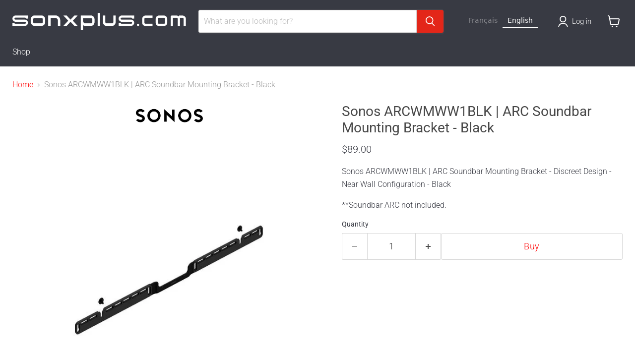

--- FILE ---
content_type: text/html; charset=utf-8
request_url: https://en.sonxplus.com/products/sonos-arcwmww1blk-support-de-montage-pour-barre-de-son-arc-noir
body_size: 72086
content:
<!doctype html>
<html class="no-js no-touch" lang="en" data-wg-translated="en">
  <head>

    <!-- Start cookieyes banner --> <script id="cookieyes" type="text/javascript" src="https://cdn-cookieyes.com/common/shopify.js"></script> <script id="cookieyes" type="text/javascript" src="https://cdn-cookieyes.com/client_data/957ebd09a88ece249ffe0e6e/script.js"></script> <!-- End cookieyes banner -->
    
    <!-- Google Tag Manager -->
<script>(function(w,d,s,l,i){w[l]=w[l]||[];w[l].push({'gtm.start':
new Date().getTime(),event:'gtm.js'});var f=d.getElementsByTagName(s)[0],
j=d.createElement(s),dl=l!='dataLayer'?'&l='+l:'';j.async=true;j.src=
'https://www.googletagmanager.com/gtm.js?id='+i+dl;f.parentNode.insertBefore(j,f);
})(window,document,'script','dataLayer','GTM-TNH45CP');</script>
<!-- End Google Tag Manager -->
    <meta charset="utf-8">
    <meta http-equiv="x-ua-compatible" content="IE=edge">
    <!-- Find Current URL for og:url-->


<!-- End Find Current URL -->

<!-- Facebook Open Graph -->

 
 <meta property="og:image" content="http://sonxplus.com/cdn/shop/files/sonos-arcwmww1blk-support-de-montage-pour-barre-de-son-arc-noir.jpg?v=1768948139">
 <meta property="og:image:secure_url" content="https://en.sonxplus.com/cdn/shop/files/sonos-arcwmww1blk-support-de-montage-pour-barre-de-son-arc-noir.jpg?v=1768948139">
 
 <meta property="og:image" content="http://sonxplus.com/cdn/shop/files/sonos-arcwmww1blk-support-de-montage-pour-barre-de-son-arc-noir-2.jpg?v=1768948140">
 <meta property="og:image:secure_url" content="https://en.sonxplus.com/cdn/shop/files/sonos-arcwmww1blk-support-de-montage-pour-barre-de-son-arc-noir-2.jpg?v=1768948140">
 
 <meta property="og:image" content="http://sonxplus.com/cdn/shop/files/sonos-arcwmww1blk-support-de-montage-pour-barre-de-son-arc-noir-3.jpg?v=1768948141">
 <meta property="og:image:secure_url" content="https://en.sonxplus.com/cdn/shop/files/sonos-arcwmww1blk-support-de-montage-pour-barre-de-son-arc-noir-3.jpg?v=1768948141">
 





 <meta property="og:description" content="Sonos ARCWMWW1BLK | Mounting bracket for ARC soundbar - Discreet design - Near wall configuration - Black**Soundbar ARC not included.">



 <meta name="og:type" content="product">
 <meta property="og:title" content="Sonos ARCWMWW1BLK | ARC Soundbar Mounting Bracket - Black">
 <meta property="og:category" content="Supports Audio">
 <meta property="og:price:amount" content="89.00">
 <meta property="og:price:currency" content="CAD">
 <meta property="og:availability" content="instock">

<!-- End Facebook Open Graph -->

    <link rel="preconnect" href="https://cdn.shopify.com">
    <link rel="preconnect" href="https://fonts.shopifycdn.com">
    <link rel="preconnect" href="https://v.shopify.com">
    <link rel="preconnect" href="https://cdn.shopifycloud.com">

    <title>Sonos ARCWMWW1BLK | Mounting Bracket | Sonxplus.com</title>

    
      <meta name="description" content="Sonos ARCWMWW1BLK | ARC Soundbar Mounting Bracket - Black | Sonxplus, a Quebec company, for all your electronic and computer needs.">
    

    
      <link rel="shortcut icon" href="//en.sonxplus.com/cdn/shop/files/2398_SXP_Favicon_d2a186f8-5058-4770-a6da-760cd63a0c6f_32x32.jpg?v=1698690676" type="image/png">
    

    
      <link rel="canonical" href="https://en.sonxplus.com/products/sonos-arcwmww1blk-support-de-montage-pour-barre-de-son-arc-noir">
    

    <meta name="viewport" content="width=device-width">

    
    














<meta property="fb:app_id" content="1026888595105940"> 
<meta property="og:site_name" content="Sonxplus.com">
<meta property="og:url" content="https://en.sonxplus.com/products/sonos-arcwmww1blk-support-de-montage-pour-barre-de-son-arc-noir">
<meta property="og:title" content="Sonos ARCWMWW1BLK | ARC Soundbar Mounting Bracket - Black">
<meta property="og:type" content="website">
<meta property="og:description" content="Sonos ARCWMWW1BLK | ARC Soundbar Mounting Bracket - Black | Sonxplus, a Quebec company, for all your electronic and computer needs.">




    
    
    
    

    
    
    <meta property="og:image" content="https://sonxplus.com/cdn/shop/files/sonos-arcwmww1blk-support-de-montage-pour-barre-de-son-arc-noir_1200x1200.jpg?v=1768948139">
    <meta property="og:image:secure_url" content="https://en.sonxplus.com/cdn/shop/files/sonos-arcwmww1blk-support-de-montage-pour-barre-de-son-arc-noir_1200x1200.jpg?v=1768948139">
    <meta property="og:image:width" content="1200">
    <meta property="og:image:height" content="1200">
    
    
    <meta property="og:image:alt" content="Social media image">
  












<meta name="twitter:title" content="Sonos ARCWMWW1BLK | Mounting Bracket | Sonxplus.com">
<meta name="twitter:description" content="Sonos ARCWMWW1BLK | ARC Soundbar Mounting Bracket - Black | Sonxplus, a Quebec company, for all your electronic and computer needs.">


    
    
    
      
      
      <meta name="twitter:card" content="summary">
    
    
    <meta property="twitter:image" content="https://sonxplus.com/cdn/shop/files/sonos-arcwmww1blk-support-de-montage-pour-barre-de-son-arc-noir_1200x1200_crop_center.jpg?v=1768948139">
    <meta property="twitter:image:width" content="1200">
    <meta property="twitter:image:height" content="1200">
    
    
    <meta property="twitter:image:alt" content="Social media image">
  



    <link rel="preload" href="//en.sonxplus.com/cdn/fonts/roboto/roboto_n3.9ac06d5955eb603264929711f38e40623ddc14db.woff2" as="font" crossorigin="anonymous">
    <link rel="preload" as="style" href="//en.sonxplus.com/cdn/shop/t/32/assets/theme.css?v=37770228082602767081768836882">
    <link rel="preload" as="style" href="//en.sonxplus.com/cdn/shop/t/32/assets/sxp.css?v=141952508559250007681759505613">

    <script>window.performance && window.performance.mark && window.performance.mark('shopify.content_for_header.start');</script><meta id="shopify-digital-wallet" name="shopify-digital-wallet" content="/7323353186/digital_wallets/dialog">
<meta name="shopify-checkout-api-token" content="1453576ecb918b53996013bf877b7488">
<link rel="alternate" type="application/json+oembed" href="https://en.sonxplus.com/products/sonos-arcwmww1blk-support-de-montage-pour-barre-de-son-arc-noir.oembed">
<script async="async" src="/checkouts/internal/preloads.js?locale=fr-CA"></script>
<link rel="preconnect" href="https://shop.app" crossorigin="anonymous">
<script async="async" src="https://shop.app/checkouts/internal/preloads.js?locale=fr-CA&shop_id=7323353186" crossorigin="anonymous"></script>
<script id="apple-pay-shop-capabilities" type="application/json">{"shopId":7323353186,"countryCode":"CA","currencyCode":"CAD","merchantCapabilities":["supports3DS"],"merchantId":"gid:\/\/shopify\/Shop\/7323353186","merchantName":"Sonxplus.com","requiredBillingContactFields":["postalAddress","email","phone"],"requiredShippingContactFields":["postalAddress","email","phone"],"shippingType":"shipping","supportedNetworks":["visa","masterCard","interac"],"total":{"type":"pending","label":"Sonxplus.com","amount":"1.00"},"shopifyPaymentsEnabled":true,"supportsSubscriptions":true}</script>
<script id="shopify-features" type="application/json">{"accessToken":"1453576ecb918b53996013bf877b7488","betas":["rich-media-storefront-analytics"],"domain":"en.sonxplus.com","predictiveSearch":true,"shopId":7323353186,"locale":"fr"}</script>
<script>var Shopify = Shopify || {};
Shopify.shop = "sonxplus-com.myshopify.com";
Shopify.locale = "fr";
Shopify.currency = {"active":"CAD","rate":"1.0"};
Shopify.country = "CA";
Shopify.theme = {"name":"Copie de Empire 7 testtt - 2025-01-07","id":146066702588,"schema_name":"Empire","schema_version":"11.1.2","theme_store_id":null,"role":"main"};
Shopify.theme.handle = "null";
Shopify.theme.style = {"id":null,"handle":null};
Shopify.cdnHost = "en.sonxplus.com/cdn";
Shopify.routes = Shopify.routes || {};
Shopify.routes.root = "/";</script>
<script type="module">!function(o){(o.Shopify=o.Shopify||{}).modules=!0}(window);</script>
<script>!function(o){function n(){var o=[];function n(){o.push(Array.prototype.slice.apply(arguments))}return n.q=o,n}var t=o.Shopify=o.Shopify||{};t.loadFeatures=n(),t.autoloadFeatures=n()}(window);</script>
<script>
  window.ShopifyPay = window.ShopifyPay || {};
  window.ShopifyPay.apiHost = "shop.app\/pay";
  window.ShopifyPay.redirectState = null;
</script>
<script id="shop-js-analytics" type="application/json">{"pageType":"product"}</script>
<script defer="defer" async="" type="module" src="//en.sonxplus.com/cdn/shopifycloud/shop-js/modules/v2/client.init-shop-cart-sync_INwxTpsh.fr.esm.js"></script>
<script defer="defer" async="" type="module" src="//en.sonxplus.com/cdn/shopifycloud/shop-js/modules/v2/chunk.common_YNAa1F1g.esm.js"></script>
<script type="module">
  await import("//en.sonxplus.com/cdn/shopifycloud/shop-js/modules/v2/client.init-shop-cart-sync_INwxTpsh.fr.esm.js");
await import("//en.sonxplus.com/cdn/shopifycloud/shop-js/modules/v2/chunk.common_YNAa1F1g.esm.js");

  window.Shopify.SignInWithShop?.initShopCartSync?.({"fedCMEnabled":true,"windoidEnabled":true});

</script>
<script>
  window.Shopify = window.Shopify || {};
  if (!window.Shopify.featureAssets) window.Shopify.featureAssets = {};
  window.Shopify.featureAssets['shop-js'] = {"shop-cart-sync":["modules/v2/client.shop-cart-sync_BVs4vSl-.fr.esm.js","modules/v2/chunk.common_YNAa1F1g.esm.js"],"init-fed-cm":["modules/v2/client.init-fed-cm_CEmYoMXU.fr.esm.js","modules/v2/chunk.common_YNAa1F1g.esm.js"],"shop-button":["modules/v2/client.shop-button_BhVpOdEY.fr.esm.js","modules/v2/chunk.common_YNAa1F1g.esm.js"],"init-windoid":["modules/v2/client.init-windoid_DVncJssP.fr.esm.js","modules/v2/chunk.common_YNAa1F1g.esm.js"],"shop-cash-offers":["modules/v2/client.shop-cash-offers_CD5ChB-w.fr.esm.js","modules/v2/chunk.common_YNAa1F1g.esm.js","modules/v2/chunk.modal_DXhkN-5p.esm.js"],"shop-toast-manager":["modules/v2/client.shop-toast-manager_CMZA41xP.fr.esm.js","modules/v2/chunk.common_YNAa1F1g.esm.js"],"init-shop-email-lookup-coordinator":["modules/v2/client.init-shop-email-lookup-coordinator_Dxg3Qq63.fr.esm.js","modules/v2/chunk.common_YNAa1F1g.esm.js"],"pay-button":["modules/v2/client.pay-button_CApwTr-J.fr.esm.js","modules/v2/chunk.common_YNAa1F1g.esm.js"],"avatar":["modules/v2/client.avatar_BTnouDA3.fr.esm.js"],"init-shop-cart-sync":["modules/v2/client.init-shop-cart-sync_INwxTpsh.fr.esm.js","modules/v2/chunk.common_YNAa1F1g.esm.js"],"shop-login-button":["modules/v2/client.shop-login-button_Ctct7BR2.fr.esm.js","modules/v2/chunk.common_YNAa1F1g.esm.js","modules/v2/chunk.modal_DXhkN-5p.esm.js"],"init-customer-accounts-sign-up":["modules/v2/client.init-customer-accounts-sign-up_DTysEz83.fr.esm.js","modules/v2/client.shop-login-button_Ctct7BR2.fr.esm.js","modules/v2/chunk.common_YNAa1F1g.esm.js","modules/v2/chunk.modal_DXhkN-5p.esm.js"],"init-shop-for-new-customer-accounts":["modules/v2/client.init-shop-for-new-customer-accounts_wbmNjFX3.fr.esm.js","modules/v2/client.shop-login-button_Ctct7BR2.fr.esm.js","modules/v2/chunk.common_YNAa1F1g.esm.js","modules/v2/chunk.modal_DXhkN-5p.esm.js"],"init-customer-accounts":["modules/v2/client.init-customer-accounts_DqpN27KS.fr.esm.js","modules/v2/client.shop-login-button_Ctct7BR2.fr.esm.js","modules/v2/chunk.common_YNAa1F1g.esm.js","modules/v2/chunk.modal_DXhkN-5p.esm.js"],"shop-follow-button":["modules/v2/client.shop-follow-button_CBz8VXaE.fr.esm.js","modules/v2/chunk.common_YNAa1F1g.esm.js","modules/v2/chunk.modal_DXhkN-5p.esm.js"],"lead-capture":["modules/v2/client.lead-capture_Bo6pQGej.fr.esm.js","modules/v2/chunk.common_YNAa1F1g.esm.js","modules/v2/chunk.modal_DXhkN-5p.esm.js"],"checkout-modal":["modules/v2/client.checkout-modal_B_8gz53b.fr.esm.js","modules/v2/chunk.common_YNAa1F1g.esm.js","modules/v2/chunk.modal_DXhkN-5p.esm.js"],"shop-login":["modules/v2/client.shop-login_CTIGRVE1.fr.esm.js","modules/v2/chunk.common_YNAa1F1g.esm.js","modules/v2/chunk.modal_DXhkN-5p.esm.js"],"payment-terms":["modules/v2/client.payment-terms_BUSo56Mg.fr.esm.js","modules/v2/chunk.common_YNAa1F1g.esm.js","modules/v2/chunk.modal_DXhkN-5p.esm.js"]};
</script>
<script>(function() {
  var isLoaded = false;
  function asyncLoad() {
    if (isLoaded) return;
    isLoaded = true;
    var urls = ["https:\/\/cdn.weglot.com\/weglot_script_tag.js?shop=sonxplus-com.myshopify.com","https:\/\/cloudsearch-1f874.kxcdn.com\/shopify.js?srp=\/a\/search\u0026filtersEnabled=1\u0026shop=sonxplus-com.myshopify.com","https:\/\/www.affiliation.shopping\/plugins\/Shopify\/shopify.php?ac=getCode\u0026shop=sonxplus-com.myshopify.com"];
    for (var i = 0; i < urls.length; i++) {
      var s = document.createElement('script');
      s.type = 'text/javascript';
      s.async = true;
      s.src = urls[i];
      var x = document.getElementsByTagName('script')[0];
      x.parentNode.insertBefore(s, x);
    }
  };
  if(window.attachEvent) {
    window.attachEvent('onload', asyncLoad);
  } else {
    window.addEventListener('load', asyncLoad, false);
  }
})();</script>
<script id="__st">var __st={"a":7323353186,"offset":-18000,"reqid":"369dffbd-27b3-443a-98ca-fd0829f7a6a1-1768962467","pageurl":"en.sonxplus.com\/products\/sonos-arcwmww1blk-support-de-montage-pour-barre-de-son-arc-noir","u":"a5670bde7ea8","p":"product","rtyp":"product","rid":6955228004534};</script>
<script>window.ShopifyPaypalV4VisibilityTracking = true;</script>
<script id="captcha-bootstrap">!function(){'use strict';const t='contact',e='account',n='new_comment',o=[[t,t],['blogs',n],['comments',n],[t,'customer']],c=[[e,'customer_login'],[e,'guest_login'],[e,'recover_customer_password'],[e,'create_customer']],r=t=>t.map((([t,e])=>`form[action*='/${t}']:not([data-nocaptcha='true']) input[name='form_type'][value='${e}']`)).join(','),a=t=>()=>t?[...document.querySelectorAll(t)].map((t=>t.form)):[];function s(){const t=[...o],e=r(t);return a(e)}const i='password',u='form_key',d=['recaptcha-v3-token','g-recaptcha-response','h-captcha-response',i],f=()=>{try{return window.sessionStorage}catch{return}},m='__shopify_v',_=t=>t.elements[u];function p(t,e,n=!1){try{const o=window.sessionStorage,c=JSON.parse(o.getItem(e)),{data:r}=function(t){const{data:e,action:n}=t;return t[m]||n?{data:e,action:n}:{data:t,action:n}}(c);for(const[e,n]of Object.entries(r))t.elements[e]&&(t.elements[e].value=n);n&&o.removeItem(e)}catch(o){console.error('form repopulation failed',{error:o})}}const l='form_type',E='cptcha';function T(t){t.dataset[E]=!0}const w=window,h=w.document,L='Shopify',v='ce_forms',y='captcha';let A=!1;((t,e)=>{const n=(g='f06e6c50-85a8-45c8-87d0-21a2b65856fe',I='https://cdn.shopify.com/shopifycloud/storefront-forms-hcaptcha/ce_storefront_forms_captcha_hcaptcha.v1.5.2.iife.js',D={infoText:'Protégé par hCaptcha',privacyText:'Confidentialité',termsText:'Conditions'},(t,e,n)=>{const o=w[L][v],c=o.bindForm;if(c)return c(t,g,e,D).then(n);var r;o.q.push([[t,g,e,D],n]),r=I,A||(h.body.append(Object.assign(h.createElement('script'),{id:'captcha-provider',async:!0,src:r})),A=!0)});var g,I,D;w[L]=w[L]||{},w[L][v]=w[L][v]||{},w[L][v].q=[],w[L][y]=w[L][y]||{},w[L][y].protect=function(t,e){n(t,void 0,e),T(t)},Object.freeze(w[L][y]),function(t,e,n,w,h,L){const[v,y,A,g]=function(t,e,n){const i=e?o:[],u=t?c:[],d=[...i,...u],f=r(d),m=r(i),_=r(d.filter((([t,e])=>n.includes(e))));return[a(f),a(m),a(_),s()]}(w,h,L),I=t=>{const e=t.target;return e instanceof HTMLFormElement?e:e&&e.form},D=t=>v().includes(t);t.addEventListener('submit',(t=>{const e=I(t);if(!e)return;const n=D(e)&&!e.dataset.hcaptchaBound&&!e.dataset.recaptchaBound,o=_(e),c=g().includes(e)&&(!o||!o.value);(n||c)&&t.preventDefault(),c&&!n&&(function(t){try{if(!f())return;!function(t){const e=f();if(!e)return;const n=_(t);if(!n)return;const o=n.value;o&&e.removeItem(o)}(t);const e=Array.from(Array(32),(()=>Math.random().toString(36)[2])).join('');!function(t,e){_(t)||t.append(Object.assign(document.createElement('input'),{type:'hidden',name:u})),t.elements[u].value=e}(t,e),function(t,e){const n=f();if(!n)return;const o=[...t.querySelectorAll(`input[type='${i}']`)].map((({name:t})=>t)),c=[...d,...o],r={};for(const[a,s]of new FormData(t).entries())c.includes(a)||(r[a]=s);n.setItem(e,JSON.stringify({[m]:1,action:t.action,data:r}))}(t,e)}catch(e){console.error('failed to persist form',e)}}(e),e.submit())}));const S=(t,e)=>{t&&!t.dataset[E]&&(n(t,e.some((e=>e===t))),T(t))};for(const o of['focusin','change'])t.addEventListener(o,(t=>{const e=I(t);D(e)&&S(e,y())}));const B=e.get('form_key'),M=e.get(l),P=B&&M;t.addEventListener('DOMContentLoaded',(()=>{const t=y();if(P)for(const e of t)e.elements[l].value===M&&p(e,B);[...new Set([...A(),...v().filter((t=>'true'===t.dataset.shopifyCaptcha))])].forEach((e=>S(e,t)))}))}(h,new URLSearchParams(w.location.search),n,t,e,['guest_login'])})(!0,!0)}();</script>
<script integrity="sha256-4kQ18oKyAcykRKYeNunJcIwy7WH5gtpwJnB7kiuLZ1E=" data-source-attribution="shopify.loadfeatures" defer="defer" src="//en.sonxplus.com/cdn/shopifycloud/storefront/assets/storefront/load_feature-a0a9edcb.js" crossorigin="anonymous"></script>
<script crossorigin="anonymous" defer="defer" src="//en.sonxplus.com/cdn/shopifycloud/storefront/assets/shopify_pay/storefront-65b4c6d7.js?v=20250812"></script>
<script data-source-attribution="shopify.dynamic_checkout.dynamic.init">var Shopify=Shopify||{};Shopify.PaymentButton=Shopify.PaymentButton||{isStorefrontPortableWallets:!0,init:function(){window.Shopify.PaymentButton.init=function(){};var t=document.createElement("script");t.src="https://en.sonxplus.com/cdn/shopifycloud/portable-wallets/latest/portable-wallets.fr.js",t.type="module",document.head.appendChild(t)}};
</script>
<script data-source-attribution="shopify.dynamic_checkout.buyer_consent">
  function portableWalletsHideBuyerConsent(e){var t=document.getElementById("shopify-buyer-consent"),n=document.getElementById("shopify-subscription-policy-button");t&&n&&(t.classList.add("hidden"),t.setAttribute("aria-hidden","true"),n.removeEventListener("click",e))}function portableWalletsShowBuyerConsent(e){var t=document.getElementById("shopify-buyer-consent"),n=document.getElementById("shopify-subscription-policy-button");t&&n&&(t.classList.remove("hidden"),t.removeAttribute("aria-hidden"),n.addEventListener("click",e))}window.Shopify?.PaymentButton&&(window.Shopify.PaymentButton.hideBuyerConsent=portableWalletsHideBuyerConsent,window.Shopify.PaymentButton.showBuyerConsent=portableWalletsShowBuyerConsent);
</script>
<script data-source-attribution="shopify.dynamic_checkout.cart.bootstrap">document.addEventListener("DOMContentLoaded",(function(){function t(){return document.querySelector("shopify-accelerated-checkout-cart, shopify-accelerated-checkout")}if(t())Shopify.PaymentButton.init();else{new MutationObserver((function(e,n){t()&&(Shopify.PaymentButton.init(),n.disconnect())})).observe(document.body,{childList:!0,subtree:!0})}}));
</script>
<script id="scb4127" type="text/javascript" async="" src="https://en.sonxplus.com/cdn/shopifycloud/privacy-banner/storefront-banner.js"></script><link id="shopify-accelerated-checkout-styles" rel="stylesheet" media="screen" href="https://en.sonxplus.com/cdn/shopifycloud/portable-wallets/latest/accelerated-checkout-backwards-compat.css" crossorigin="anonymous">
<style id="shopify-accelerated-checkout-cart">
        #shopify-buyer-consent {
  margin-top: 1em;
  display: inline-block;
  width: 100%;
}

#shopify-buyer-consent.hidden {
  display: none;
}

#shopify-subscription-policy-button {
  background: none;
  border: none;
  padding: 0;
  text-decoration: underline;
  font-size: inherit;
  cursor: pointer;
}

#shopify-subscription-policy-button::before {
  box-shadow: none;
}

      </style>

<script>window.performance && window.performance.mark && window.performance.mark('shopify.content_for_header.end');</script>

    <link href="//en.sonxplus.com/cdn/shop/t/32/assets/theme.css?v=37770228082602767081768836882" rel="stylesheet" type="text/css" media="all">
    <link href="//en.sonxplus.com/cdn/shop/t/32/assets/sxp.css?v=141952508559250007681759505613" rel="stylesheet" type="text/css" media="all">

    
      <link href="//en.sonxplus.com/cdn/shop/t/32/assets/ripple.css?v=100240391239311985871736281547" rel="stylesheet" type="text/css" media="all">
    

    
    <script>
      window.Theme = window.Theme || {};
      window.Theme.version = '11.1.2';
      window.Theme.name = 'Empire';
      window.Theme.routes = {
        "root_url": "/",
        "account_url": "/account",
        "account_login_url": "https://en.sonxplus.com/customer_authentication/redirect?locale=fr&region_country=CA",
        "account_logout_url": "/account/logout",
        "account_register_url": "https://account.sonxplus.com?locale=fr",
        "account_addresses_url": "/account/addresses",
        "collections_url": "/collections",
        "all_products_collection_url": "/collections/all",
        "search_url": "/search",
        "predictive_search_url": "/search/suggest",
        "cart_url": "/cart",
        "cart_add_url": "/cart/add",
        "cart_change_url": "/cart/change",
        "cart_clear_url": "/cart/clear",
        "product_recommendations_url": "/recommendations/products",
      };
    </script>
    


  




<!--Gem_Page_Header_Script-->
<!-- "snippets/gem-app-header-scripts.liquid" was not rendered, the associated app was uninstalled -->
<!--End_Gem_Page_Header_Script-->






<!--Start Weglot Script-->
<script type="application/json" id="weglot-data">{"allLanguageUrls":{"fr":"https://sonxplus.com/products/sonos-arcwmww1blk-support-de-montage-pour-barre-de-son-arc-noir","en":"https://en.sonxplus.com/products/sonos-arcwmww1blk-support-de-montage-pour-barre-de-son-arc-noir"},"originalCanonicalUrl":"https://sonxplus.com/products/sonos-arcwmww1blk-support-de-montage-pour-barre-de-son-arc-noir","originalPath":"/products/sonos-arcwmww1blk-support-de-montage-pour-barre-de-son-arc-noir","settings":{"auto_switch":true,"auto_switch_fallback":"fr","category":10,"custom_settings":{"live":true,"dynamic":".bc-sf-filter-option-value,.tmenu_wrapper,.site-navigation-wrapper,.bc-sf-filter-option-single-list,.bc-sf-filter-option-mutiple-list,#bc-sf-filter-top-sorting,#bc-sf-filter-options-wrapper,#bc-sf-filter-products,#bc-sf-filter-top-show-limit,#bc-sf-filter-tree-mobile,.utils-viewtoggle-label","button_style":{"with_name":false,"full_name":false,"is_dropdown":false,"with_flags":false,"custom_css":".country-selector a {\r\n    color: white!important;\r\n}\r\n#weglot-switcher-1 a {\r\n    color:white!important;\r\n}","flag_type":null},"switchers":[{"style":{"full_name":true,"with_flags":false,"flag_type":"rectangle_mat","size_scale":1},"opts":{"is_responsive":false,"display_device":"mobile","pixel_cutoff":768},"colors":{"text_active":"#FFFFFF","text_inactive":"#FFFFFF","text_hover":"#FFFFFF"},"location":{"target":".site-header-main-content","sibling":null},"template":{"name":"underline_full","hash":"8cbe976654765e9d6e4dcef9b1d5ff3aada25838"}}],"translate_search":true,"loading_bar":true,"hide_switcher":false,"translate_images":true,"subdomain":false,"wait_transition":true},"deleted_at":null,"dynamics":[{"value":".bc-sf-filter-option-value"},{"value":".tmenu_wrapper"},{"value":".site-navigation-wrapper"},{"value":".bc-sf-filter-option-single-list"},{"value":".bc-sf-filter-option-mutiple-list"},{"value":"#bc-sf-filter-top-sorting"},{"value":"#bc-sf-filter-options-wrapper"},{"value":"#bc-sf-filter-products"},{"value":"#bc-sf-filter-top-show-limit"},{"value":"#bc-sf-filter-tree-mobile"},{"value":".utils-viewtoggle-label"},{"value":".bc-pfs-filter-option-value"},{"value":".bc-pfs-filter-top-sorting"},{"value":".bc-pfs-filter-option-title-text"},{"value":".bc-pfs-filter-option-item"},{"value":"#cloud_search_filters_sidebar"},{"value":"#qikify-tmenu-mobilemenu"},{"value":".cc-window"},{"value":".cc-settings-dialog"}],"excluded_blocks":[],"excluded_paths":[],"external_enabled":true,"host":"sonxplus.com","is_dns_set":false,"is_https":true,"language_from":"fr","language_from_custom_flag":null,"language_from_custom_name":null,"languages":[{"connect_host_destination":{"is_dns_set":true,"created_on_aws":1691528519,"host":"en.sonxplus.com"},"custom_code":null,"custom_flag":null,"custom_local_name":null,"custom_name":null,"enabled":true,"language_to":"en"}],"media_enabled":true,"page_views_enabled":false,"technology_id":2,"technology_name":"Shopify","translation_engine":3,"url_type":"SUBDOMAIN","versions":{"translation":1767801798,"slugTranslation":1694784985}}}</script>
<script src="https://cdn.weglot.com/weglot.min.js"></script>
<script id="has-script-tags">Weglot.initialize({ api_key:"wg_ddb863656d8996d417a9eb685e6261391" });</script>
<!--End Weglot Script-->

<style>

.smartnWrapper ul, ol {
    display: block;
    margin-block-start: 1em;
    margin-block-end: 1em;
    margin-inline-start: 0px;
    margin-inline-end: 0px;
    padding-inline-start: 40px;
    list-style-type: revert;
}
.smartnWrapper li {
    list-style: inherit;
    list-style-position: inside;
}



.smart-d-block{display:block;}
.smart-d-inline-block{display:inline-block;}

.smart-align-middle{vertical-align:middle;}
.smart-align-top {vertical-align: top;}

.smart-m-0{margin: 0rem;} 
.smart-mr-0{margin-right: 0rem;} 
.smart-ml-0{margin-left: 0rem;}
.smart-mt-0{margin-top: 0rem;}
.smart-mb-0{margin-bottom: 0rem;}
  
.smart-m-1{margin: .25rem;} 
.smart-mr-1{margin-right: .25rem;} 
.smart-ml-1{margin-left: .25rem;}
.smart-mt-1{margin-top: .25rem;}
.smart-mb-1{margin-bottom: .25rem;}

.smart-m-2{margin: .5rem;} 
.smart-mr-2{margin-right: .5rem;} 
.smart-ml-2{margin-left: .5rem;}
.smart-mt-2{margin-top: .5rem;}
.smart-mb-2{margin-bottom: .5rem;}

.smart-m-3{margin: 1em;} 
.smart-mr-3{margin-right: 1rem;} 
.smart-ml-3{margin-left: 1rem;}
.smart-mt-3{margin-top: 1rem;}
.smart-mb-3{margin-bottom: 1rem;}

.smart-m-4{margin: 1.5rem;} 
.smart-mr-4{margin-right: 1.5rem;} 
.smart-ml-4{margin-left: 1.5rem;}
.smart-mt-4{margin-top: 1.5rem;}
.smart-mb-4{margin-bottom: 1.5rem;}

.smart-m-5{margin: 3rem;} 
.smart-mr-5{margin-right: 3rem;} 
.smart-ml-5{margin-left: 3rem;}
.smart-mt-5{margin-top: 3rem;}
.smart-mb-5{margin-bottom: 3rem;}

.smart-p-0{padding: 0rem;} 
.smart-pr-0{padding-right: 0rem;} 
.smart-pl-0{padding-left: 0rem;}
.smart-pt-0{padding-top: 0rem;}
.smart-pb-0{padding-bottom: 0rem;}
  
.smart-p-1{padding: .25rem;} 
.smart-pr-1{padding-right: .25rem;} 
.smart-pl-1{padding-left: .25rem;}
.smart-pt-1{padding-top: .25rem;}
.smart-pb-1{padding-bottom: .25rem;}

.smart-p-2{padding: .5rem;} 
.smart-pr-2{padding-right: .5rem;} 
.smart-pl-2{padding-left: .5rem;}
.smart-pt-2{padding-top: .5rem;}
.smart-pb-2{padding-bottom: .5rem;}

.smart-p-3{padding: 1em;} 
.smart-pr-3{padding-right: 1rem;} 
.smart-pl-3{padding-left: 1rem;}
.smart-pt-3{padding-top: 1rem;}
.smart-pb-3{padding-bottom: 1rem;}

.smart-p-4{padding: 1.5rem;} 
.smart-pr-4{padding-right: 1.5rem;} 
.smart-pl-4{padding-left: 1.5rem;}
.smart-pt-4{padding-top: 1.5rem;}
.smart-pb-4{padding-bottom: 1.5rem;}

.smart-p-5{padding: 3rem;} 
.smart-pr-5{padding-right: 3rem;} 
.smart-pl-5{padding-left: 3rem;}
.smart-pt-5{padding-top: 3rem;}
.smart-pb-5{padding-bottom: 3rem;}

.smart-px-2{padding-left:.5rem;padding-right:.5rem;}
.smart-py-1{padding-top:.25rem;padding-bottom:.25rem;}
.smart-mx-auto{margin-left: auto;margin-right: auto;}
.smart-text-center{text-align:center;}
.smart-text-left{text-align:left;}

.smart-px-0{padding-left:0px !important;padding-right:0px !important;}
    
.smartbanPhotoOuter {line-height: 0px;}

@-ms-viewport{width:device-width}.smart-container{width:100%;padding-right:15px;padding-left:15px;margin-right:auto;margin-left:auto}@media (min-width:576px){.smart-container{max-width:540px}}@media (min-width:768px){.smart-container{max-width:720px}}@media (min-width:992px){.smart-container{max-width:960px}}@media (min-width:1200px){.smart-container{max-width:1140px}}.smart-container-fluid{width:100%;padding-right:15px;padding-left:15px;margin-right:auto;margin-left:auto}.smart-row{display:-ms-flexbox;display:flex;-ms-flex-wrap:wrap;flex-wrap:wrap;margin-right:-15px;margin-left:-15px}.smart-no-gutters{margin-right:0;margin-left:0}.smart-no-gutters>.col,.smart-no-gutters>[class*=col-]{padding-right:0;padding-left:0}.smart-col,.smart-col-1,.smart-col-10,.smart-col-11,.smart-col-12,.smart-col-2,.smart-col-3,.smart-col-4,.smart-col-5,.smart-col-6,.smart-col-7,.smart-col-8,.smart-col-9,.smart-col-auto,.smart-col-lg,.smart-col-lg-1,.smart-col-lg-10,.smart-col-lg-11,.smart-col-lg-12,.smart-col-lg-2,.smart-col-lg-3,.smart-col-lg-4,.smart-col-lg-5,.smart-col-lg-6,.smart-col-lg-7,.smart-col-lg-8,.smart-col-lg-9,.smart-col-lg-auto,.smart-col-md,.smart-col-md-1,.smart-col-md-10,.smart-col-md-11,.smart-col-md-12,.smart-col-md-2,.smart-col-md-3,.smart-col-md-4,.smart-col-md-5,.smart-col-md-6,.smart-col-md-7,.smart-col-md-8,.smart-col-md-9,.smart-col-md-auto,.smart-col-sm,.smart-col-sm-1,.smart-col-sm-10,.smart-col-sm-11,.smart-col-sm-12,.smart-col-sm-2,.smart-col-sm-3,.smart-col-sm-4,.smart-col-sm-5,.smart-col-sm-6,.smart-col-sm-7,.smart-col-sm-8,.smart-col-sm-9,.smart-col-sm-auto,.smart-col-xl,.smart-col-xl-1,.smart-col-xl-10,.smart-col-xl-11,.smart-col-xl-12,.smart-col-xl-2,.smart-col-xl-3,.smart-col-xl-4,.smart-col-xl-5,.smart-col-xl-6,.smart-col-xl-7,.smart-col-xl-8,.smart-col-xl-9,.smart-col-xl-auto{position:relative;width:100%;min-height:1px;padding-right:15px;padding-left:15px}.smart-col{-ms-flex-preferred-size:0;flex-basis:0;-ms-flex-positive:1;flex-grow:1;max-width:100%}.smart-col-auto{-ms-flex:0 0 auto;flex:0 0 auto;width:auto;max-width:none}.smart-col-1{-ms-flex:0 0 8.333333%;flex:0 0 8.333333%;max-width:8.333333%}.smart-col-2{-ms-flex:0 0 16.666667%;flex:0 0 16.666667%;max-width:16.666667%}.smart-col-3{-ms-flex:0 0 25%;flex:0 0 25%;max-width:25%}.smart-col-4{-ms-flex:0 0 33.333333%;flex:0 0 33.333333%;max-width:33.333333%}.smart-col-5{-ms-flex:0 0 41.666667%;flex:0 0 41.666667%;max-width:41.666667%}.smart-col-6{-ms-flex:0 0 50%;flex:0 0 50%;max-width:50%}.smart-col-7{-ms-flex:0 0 58.333333%;flex:0 0 58.333333%;max-width:58.333333%}.smart-col-8{-ms-flex:0 0 66.666667%;flex:0 0 66.666667%;max-width:66.666667%}.smart-col-9{-ms-flex:0 0 75%;flex:0 0 75%;max-width:75%}.smart-col-10{-ms-flex:0 0 83.333333%;flex:0 0 83.333333%;max-width:83.333333%}.smart-col-11{-ms-flex:0 0 91.666667%;flex:0 0 91.666667%;max-width:91.666667%}.smart-col-12{-ms-flex:0 0 100%;flex:0 0 100%;max-width:100%}.smart-order-first{-ms-flex-order:-1;order:-1}.smart-order-last{-ms-flex-order:13;order:13}.smart-order-0{-ms-flex-order:0;order:0}.smart-order-1{-ms-flex-order:1;order:1}.smart-order-2{-ms-flex-order:2;order:2}.smart-order-3{-ms-flex-order:3;order:3}.smart-order-4{-ms-flex-order:4;order:4}.smart-order-5{-ms-flex-order:5;order:5}.smart-order-6{-ms-flex-order:6;order:6}.smart-order-7{-ms-flex-order:7;order:7}.smart-order-8{-ms-flex-order:8;order:8}.smart-order-9{-ms-flex-order:9;order:9}.smart-order-10{-ms-flex-order:10;order:10}.smart-order-11{-ms-flex-order:11;order:11}.smart-order-12{-ms-flex-order:12;order:12}.smart-offset-1{margin-left:8.333333%}.smart-offset-2{margin-left:16.666667%}.smart-offset-3{margin-left:25%}.smart-offset-4{margin-left:33.333333%}.smart-offset-5{margin-left:41.666667%}.smart-offset-6{margin-left:50%}.smart-offset-7{margin-left:58.333333%}.smart-offset-8{margin-left:66.666667%}.smart-offset-9{margin-left:75%}.smart-offset-10{margin-left:83.333333%}.smart-offset-11{margin-left:91.666667%}@media (min-width:576px){.smart-col-sm{-ms-flex-preferred-size:0;flex-basis:0;-ms-flex-positive:1;flex-grow:1;max-width:100%}.smart-col-sm-auto{-ms-flex:0 0 auto;flex:0 0 auto;width:auto;max-width:none}.smart-col-sm-1{-ms-flex:0 0 8.333333%;flex:0 0 8.333333%;max-width:8.333333%}.smart-col-sm-2{-ms-flex:0 0 16.666667%;flex:0 0 16.666667%;max-width:16.666667%}.smart-col-sm-3{-ms-flex:0 0 25%;flex:0 0 25%;max-width:25%}.smart-col-sm-4{-ms-flex:0 0 33.333333%;flex:0 0 33.333333%;max-width:33.333333%}.smart-col-sm-5{-ms-flex:0 0 41.666667%;flex:0 0 41.666667%;max-width:41.666667%}.smart-col-sm-6{-ms-flex:0 0 50%;flex:0 0 50%;max-width:50%}.smart-col-sm-7{-ms-flex:0 0 58.333333%;flex:0 0 58.333333%;max-width:58.333333%}.smart-col-sm-8{-ms-flex:0 0 66.666667%;flex:0 0 66.666667%;max-width:66.666667%}.smart-col-sm-9{-ms-flex:0 0 75%;flex:0 0 75%;max-width:75%}.smart-col-sm-10{-ms-flex:0 0 83.333333%;flex:0 0 83.333333%;max-width:83.333333%}.smart-col-sm-11{-ms-flex:0 0 91.666667%;flex:0 0 91.666667%;max-width:91.666667%}.smart-col-sm-12{-ms-flex:0 0 100%;flex:0 0 100%;max-width:100%}.smart-order-sm-first{-ms-flex-order:-1;order:-1}.smart-order-sm-last{-ms-flex-order:13;order:13}.smart-order-sm-0{-ms-flex-order:0;order:0}.smart-order-sm-1{-ms-flex-order:1;order:1}.smart-order-sm-2{-ms-flex-order:2;order:2}.smart-order-sm-3{-ms-flex-order:3;order:3}.smart-order-sm-4{-ms-flex-order:4;order:4}.smart-order-sm-5{-ms-flex-order:5;order:5}.smart-order-sm-6{-ms-flex-order:6;order:6}.smart-order-sm-7{-ms-flex-order:7;order:7}.smart-order-sm-8{-ms-flex-order:8;order:8}.smart-order-sm-9{-ms-flex-order:9;order:9}.smart-order-sm-10{-ms-flex-order:10;order:10}.smart-order-sm-11{-ms-flex-order:11;order:11}.smart-order-sm-12{-ms-flex-order:12;order:12}.smart-offset-sm-0{margin-left:0}.smart-offset-sm-1{margin-left:8.333333%}.smart-offset-sm-2{margin-left:16.666667%}.smart-offset-sm-3{margin-left:25%}.smart-offset-sm-4{margin-left:33.333333%}.smart-offset-sm-5{margin-left:41.666667%}.smart-offset-sm-6{margin-left:50%}.smart-offset-sm-7{margin-left:58.333333%}.smart-offset-sm-8{margin-left:66.666667%}.smart-offset-sm-9{margin-left:75%}.smart-offset-sm-10{margin-left:83.333333%}.smart-offset-sm-11{margin-left:91.666667%}}@media (min-width:768px){.smart-col-md{-ms-flex-preferred-size:0;flex-basis:0;-ms-flex-positive:1;flex-grow:1;max-width:100%}.smart-col-md-auto{-ms-flex:0 0 auto;flex:0 0 auto;width:auto;max-width:none}.smart-col-md-1{-ms-flex:0 0 8.333333%;flex:0 0 8.333333%;max-width:8.333333%}.smart-col-md-2{-ms-flex:0 0 16.666667%;flex:0 0 16.666667%;max-width:16.666667%}.smart-col-md-3{-ms-flex:0 0 25%;flex:0 0 25%;max-width:25%}.smart-col-md-4{-ms-flex:0 0 33.333333%;flex:0 0 33.333333%;max-width:33.333333%}.smart-col-md-5{-ms-flex:0 0 41.666667%;flex:0 0 41.666667%;max-width:41.666667%}.smart-col-md-6{-ms-flex:0 0 50%;flex:0 0 50%;max-width:50%}.smart-col-md-7{-ms-flex:0 0 58.333333%;flex:0 0 58.333333%;max-width:58.333333%}.smart-col-md-8{-ms-flex:0 0 66.666667%;flex:0 0 66.666667%;max-width:66.666667%}.smart-col-md-9{-ms-flex:0 0 75%;flex:0 0 75%;max-width:75%}.smart-col-md-10{-ms-flex:0 0 83.333333%;flex:0 0 83.333333%;max-width:83.333333%}.smart-col-md-11{-ms-flex:0 0 91.666667%;flex:0 0 91.666667%;max-width:91.666667%}.smart-col-md-12{-ms-flex:0 0 100%;flex:0 0 100%;max-width:100%}.smart-order-md-first{-ms-flex-order:-1;order:-1}.smart-order-md-last{-ms-flex-order:13;order:13}.smart-order-md-0{-ms-flex-order:0;order:0}.smart-order-md-1{-ms-flex-order:1;order:1}.smart-order-md-2{-ms-flex-order:2;order:2}.smart-order-md-3{-ms-flex-order:3;order:3}.smart-order-md-4{-ms-flex-order:4;order:4}.smart-order-md-5{-ms-flex-order:5;order:5}.smart-order-md-6{-ms-flex-order:6;order:6}.smart-order-md-7{-ms-flex-order:7;order:7}.smart-order-md-8{-ms-flex-order:8;order:8}.smart-order-md-9{-ms-flex-order:9;order:9}.smart-order-md-10{-ms-flex-order:10;order:10}.smart-order-md-11{-ms-flex-order:11;order:11}.smart-order-md-12{-ms-flex-order:12;order:12}.smart-offset-md-0{margin-left:0}.smart-offset-md-1{margin-left:8.333333%}.smart-offset-md-2{margin-left:16.666667%}.smart-offset-md-3{margin-left:25%}.smart-offset-md-4{margin-left:33.333333%}.smart-offset-md-5{margin-left:41.666667%}.smart-offset-md-6{margin-left:50%}.smart-offset-md-7{margin-left:58.333333%}.smart-offset-md-8{margin-left:66.666667%}.smart-offset-md-9{margin-left:75%}.smart-offset-md-10{margin-left:83.333333%}.smart-offset-md-11{margin-left:91.666667%}}@media (min-width:992px){.smart-col-lg{-ms-flex-preferred-size:0;flex-basis:0;-ms-flex-positive:1;flex-grow:1;max-width:100%}.smart-col-lg-auto{-ms-flex:0 0 auto;flex:0 0 auto;width:auto;max-width:none}.smart-col-lg-1{-ms-flex:0 0 8.333333%;flex:0 0 8.333333%;max-width:8.333333%}.smart-col-lg-2{-ms-flex:0 0 16.666667%;flex:0 0 16.666667%;max-width:16.666667%}.smart-col-lg-3{-ms-flex:0 0 25%;flex:0 0 25%;max-width:25%}.smart-col-lg-4{-ms-flex:0 0 33.333333%;flex:0 0 33.333333%;max-width:33.333333%}.smart-col-lg-5{-ms-flex:0 0 41.666667%;flex:0 0 41.666667%;max-width:41.666667%}.smart-col-lg-6{-ms-flex:0 0 50%;flex:0 0 50%;max-width:50%}.smart-col-lg-7{-ms-flex:0 0 58.333333%;flex:0 0 58.333333%;max-width:58.333333%}.smart-col-lg-8{-ms-flex:0 0 66.666667%;flex:0 0 66.666667%;max-width:66.666667%}.smart-col-lg-9{-ms-flex:0 0 75%;flex:0 0 75%;max-width:75%}.smart-col-lg-10{-ms-flex:0 0 83.333333%;flex:0 0 83.333333%;max-width:83.333333%}.smart-col-lg-11{-ms-flex:0 0 91.666667%;flex:0 0 91.666667%;max-width:91.666667%}.smart-col-lg-12{-ms-flex:0 0 100%;flex:0 0 100%;max-width:100%}.smart-order-lg-first{-ms-flex-order:-1;order:-1}.smart-order-lg-last{-ms-flex-order:13;order:13}.smart-order-lg-0{-ms-flex-order:0;order:0}.smart-order-lg-1{-ms-flex-order:1;order:1}.smart-order-lg-2{-ms-flex-order:2;order:2}.smart-order-lg-3{-ms-flex-order:3;order:3}.smart-order-lg-4{-ms-flex-order:4;order:4}.smart-order-lg-5{-ms-flex-order:5;order:5}.smart-order-lg-6{-ms-flex-order:6;order:6}.smart-order-lg-7{-ms-flex-order:7;order:7}.smart-order-lg-8{-ms-flex-order:8;order:8}.smart-order-lg-9{-ms-flex-order:9;order:9}.smart-order-lg-10{-ms-flex-order:10;order:10}.smart-order-lg-11{-ms-flex-order:11;order:11}.smart-order-lg-12{-ms-flex-order:12;order:12}.smart-offset-lg-0{margin-left:0}.smart-offset-lg-1{margin-left:8.333333%}.smart-offset-lg-2{margin-left:16.666667%}.smart-offset-lg-3{margin-left:25%}.smart-offset-lg-4{margin-left:33.333333%}.smart-offset-lg-5{margin-left:41.666667%}.smart-offset-lg-6{margin-left:50%}.smart-offset-lg-7{margin-left:58.333333%}.smart-offset-lg-8{margin-left:66.666667%}.smart-offset-lg-9{margin-left:75%}.smart-offset-lg-10{margin-left:83.333333%}.smart-offset-lg-11{margin-left:91.666667%}}@media (min-width:1200px){.smart-col-xl{-ms-flex-preferred-size:0;flex-basis:0;-ms-flex-positive:1;flex-grow:1;max-width:100%}.smart-col-xl-auto{-ms-flex:0 0 auto;flex:0 0 auto;width:auto;max-width:none}.smart-col-xl-1{-ms-flex:0 0 8.333333%;flex:0 0 8.333333%;max-width:8.333333%}.smart-col-xl-2{-ms-flex:0 0 16.666667%;flex:0 0 16.666667%;max-width:16.666667%}.smart-col-xl-3{-ms-flex:0 0 25%;flex:0 0 25%;max-width:25%}.smart-col-xl-4{-ms-flex:0 0 33.333333%;flex:0 0 33.333333%;max-width:33.333333%}.smart-col-xl-5{-ms-flex:0 0 41.666667%;flex:0 0 41.666667%;max-width:41.666667%}.smart-col-xl-6{-ms-flex:0 0 50%;flex:0 0 50%;max-width:50%}.smart-col-xl-7{-ms-flex:0 0 58.333333%;flex:0 0 58.333333%;max-width:58.333333%}.smart-col-xl-8{-ms-flex:0 0 66.666667%;flex:0 0 66.666667%;max-width:66.666667%}.smart-col-xl-9{-ms-flex:0 0 75%;flex:0 0 75%;max-width:75%}.smart-col-xl-10{-ms-flex:0 0 83.333333%;flex:0 0 83.333333%;max-width:83.333333%}.smart-col-xl-11{-ms-flex:0 0 91.666667%;flex:0 0 91.666667%;max-width:91.666667%}.smart-col-xl-12{-ms-flex:0 0 100%;flex:0 0 100%;max-width:100%}.smart-order-xl-first{-ms-flex-order:-1;order:-1}.smart-order-xl-last{-ms-flex-order:13;order:13}.smart-order-xl-0{-ms-flex-order:0;order:0}.smart-order-xl-1{-ms-flex-order:1;order:1}.smart-order-xl-2{-ms-flex-order:2;order:2}.smart-order-xl-3{-ms-flex-order:3;order:3}.smart-order-xl-4{-ms-flex-order:4;order:4}.smart-order-xl-5{-ms-flex-order:5;order:5}.smart-order-xl-6{-ms-flex-order:6;order:6}.smart-order-xl-7{-ms-flex-order:7;order:7}.smart-order-xl-8{-ms-flex-order:8;order:8}.smart-order-xl-9{-ms-flex-order:9;order:9}.smart-order-xl-10{-ms-flex-order:10;order:10}.smart-order-xl-11{-ms-flex-order:11;order:11}.smart-order-xl-12{-ms-flex-order:12;order:12}.smart-offset-xl-0{margin-left:0}.smart-offset-xl-1{margin-left:8.333333%}.smart-offset-xl-2{margin-left:16.666667%}.smart-offset-xl-3{margin-left:25%}.smart-offset-xl-4{margin-left:33.333333%}.smart-offset-xl-5{margin-left:41.666667%}.smart-offset-xl-6{margin-left:50%}.smart-offset-xl-7{margin-left:58.333333%}.smart-offset-xl-8{margin-left:66.666667%}.smart-offset-xl-9{margin-left:75%}.smart-offset-xl-10{margin-left:83.333333%}.smart-offset-xl-11{margin-left:91.666667%}}.smart-d-none{display:none!important}.smart-d-inline{display:inline!important}.smart-d-inline-block{display:inline-block!important}.smart-d-block{display:block!important}.smart-d-table{display:table!important}.smart-d-table-row{display:table-row!important}.smart-d-table-cell{display:table-cell!important}.smart-d-flex{display:-ms-flexbox!important;display:flex!important}.smart-d-inline-flex{display:-ms-inline-flexbox!important;display:inline-flex!important}@media (min-width:576px){.smart-d-sm-none{display:none!important}.smart-d-sm-inline{display:inline!important}.smart-d-sm-inline-block{display:inline-block!important}.smart-d-sm-block{display:block!important}.smart-d-sm-table{display:table!important}.smart-d-sm-table-row{display:table-row!important}.smart-d-sm-table-cell{display:table-cell!important}.smart-d-sm-flex{display:-ms-flexbox!important;display:flex!important}.smart-d-sm-inline-flex{display:-ms-inline-flexbox!important;display:inline-flex!important}}@media (min-width:768px){.smart-d-md-none{display:none!important}.smart-d-md-inline{display:inline!important}.smart-d-md-inline-block{display:inline-block!important}.smart-d-md-block{display:block!important}.smart-d-md-table{display:table!important}.smart-d-md-table-row{display:table-row!important}.smart-d-md-table-cell{display:table-cell!important}.smart-d-md-flex{display:-ms-flexbox!important;display:flex!important}.smart-d-md-inline-flex{display:-ms-inline-flexbox!important;display:inline-flex!important}}@media (min-width:992px){.smart-d-lg-none{display:none!important}.smart-d-lg-inline{display:inline!important}.smart-d-lg-inline-block{display:inline-block!important}.smart-d-lg-block{display:block!important}.smart-d-lg-table{display:table!important}.smart-d-lg-table-row{display:table-row!important}.smart-d-lg-table-cell{display:table-cell!important}.smart-d-lg-flex{display:-ms-flexbox!important;display:flex!important}.smart-d-lg-inline-flex{display:-ms-inline-flexbox!important;display:inline-flex!important}}@media (min-width:1200px){.smart-d-xl-none{display:none!important}.smart-d-xl-inline{display:inline!important}.smart-d-xl-inline-block{display:inline-block!important}.smart-d-xl-block{display:block!important}.smart-d-xl-table{display:table!important}.smart-d-xl-table-row{display:table-row!important}.smart-d-xl-table-cell{display:table-cell!important}.smart-d-xl-flex{display:-ms-flexbox!important;display:flex!important}.smart-d-xl-inline-flex{display:-ms-inline-flexbox!important;display:inline-flex!important}}@media  print{.smart-d-print-none{display:none!important}.smart-d-print-inline{display:inline!important}.smart-d-print-inline-block{display:inline-block!important}.smart-d-print-block{display:block!important}.smart-d-print-table{display:table!important}.smart-d-print-table-row{display:table-row!important}.smart-d-print-table-cell{display:table-cell!important}.smart-d-print-flex{display:-ms-flexbox!important;display:flex!important}.smart-d-print-inline-flex{display:-ms-inline-flexbox!important;display:inline-flex!important}}.smart-flex-row{-ms-flex-direction:row!important;flex-direction:row!important}.smart-flex-column{-ms-flex-direction:column!important;flex-direction:column!important}.smart-flex-row-reverse{-ms-flex-direction:row-reverse!important;flex-direction:row-reverse!important}.smart-flex-column-reverse{-ms-flex-direction:column-reverse!important;flex-direction:column-reverse!important}.smart-flex-wrap{-ms-flex-wrap:wrap!important;flex-wrap:wrap!important}.smart-flex-nowrap{-ms-flex-wrap:nowrap!important;flex-wrap:nowrap!important}.smart-flex-wrap-reverse{-ms-flex-wrap:wrap-reverse!important;flex-wrap:wrap-reverse!important}.smart-flex-fill{-ms-flex:1 1 auto!important;flex:1 1 auto!important}.smart-flex-grow-0{-ms-flex-positive:0!important;flex-grow:0!important}.smart-flex-grow-1{-ms-flex-positive:1!important;flex-grow:1!important}.smart-flex-shrink-0{-ms-flex-negative:0!important;flex-shrink:0!important}.smart-flex-shrink-1{-ms-flex-negative:1!important;flex-shrink:1!important}.smart-justify-content-start{-ms-flex-pack:start!important;justify-content:flex-start!important}.smart-justify-content-end{-ms-flex-pack:end!important;justify-content:flex-end!important}.smart-justify-content-center{-ms-flex-pack:center!important;justify-content:center!important}.smart-justify-content-between{-ms-flex-pack:justify!important;justify-content:space-between!important}.smart-justify-content-around{-ms-flex-pack:distribute!important;justify-content:space-around!important}.smart-align-items-start{-ms-flex-align:start!important;align-items:flex-start!important}.smart-align-items-end{-ms-flex-align:end!important;align-items:flex-end!important}.smart-align-items-center{-ms-flex-align:center!important;align-items:center!important}.smart-align-items-baseline{-ms-flex-align:baseline!important;align-items:baseline!important}.smart-align-items-stretch{-ms-flex-align:stretch!important;align-items:stretch!important}.smart-align-content-start{-ms-flex-line-pack:start!important;align-content:flex-start!important}.smart-align-content-end{-ms-flex-line-pack:end!important;align-content:flex-end!important}.smart-align-content-center{-ms-flex-line-pack:center!important;align-content:center!important}.smart-align-content-between{-ms-flex-line-pack:justify!important;align-content:space-between!important}.smart-align-content-around{-ms-flex-line-pack:distribute!important;align-content:space-around!important}.smart-align-content-stretch{-ms-flex-line-pack:stretch!important;align-content:stretch!important}.smart-align-self-auto{-ms-flex-item-align:auto!important;align-self:auto!important}.smart-align-self-start{-ms-flex-item-align:start!important;align-self:flex-start!important}.smart-align-self-end{-ms-flex-item-align:end!important;align-self:flex-end!important}.smart-align-self-center{-ms-flex-item-align:center!important;align-self:center!important}.smart-align-self-baseline{-ms-flex-item-align:baseline!important;align-self:baseline!important}.smart-align-self-stretch{-ms-flex-item-align:stretch!important;align-self:stretch!important}@media (min-width:576px){.smart-flex-sm-row{-ms-flex-direction:row!important;flex-direction:row!important}.smart-flex-sm-column{-ms-flex-direction:column!important;flex-direction:column!important}.smart-flex-sm-row-reverse{-ms-flex-direction:row-reverse!important;flex-direction:row-reverse!important}.smart-flex-sm-column-reverse{-ms-flex-direction:column-reverse!important;flex-direction:column-reverse!important}.smart-flex-sm-wrap{-ms-flex-wrap:wrap!important;flex-wrap:wrap!important}.smart-flex-sm-nowrap{-ms-flex-wrap:nowrap!important;flex-wrap:nowrap!important}.smart-flex-sm-wrap-reverse{-ms-flex-wrap:wrap-reverse!important;flex-wrap:wrap-reverse!important}.smart-flex-sm-fill{-ms-flex:1 1 auto!important;flex:1 1 auto!important}.smart-flex-sm-grow-0{-ms-flex-positive:0!important;flex-grow:0!important}.smart-flex-sm-grow-1{-ms-flex-positive:1!important;flex-grow:1!important}.smart-flex-sm-shrink-0{-ms-flex-negative:0!important;flex-shrink:0!important}.smart-flex-sm-shrink-1{-ms-flex-negative:1!important;flex-shrink:1!important}.smart-justify-content-sm-start{-ms-flex-pack:start!important;justify-content:flex-start!important}.smart-justify-content-sm-end{-ms-flex-pack:end!important;justify-content:flex-end!important}.smart-justify-content-sm-center{-ms-flex-pack:center!important;justify-content:center!important}.smart-justify-content-sm-between{-ms-flex-pack:justify!important;justify-content:space-between!important}.smart-justify-content-sm-around{-ms-flex-pack:distribute!important;justify-content:space-around!important}.smart-align-items-sm-start{-ms-flex-align:start!important;align-items:flex-start!important}.smart-align-items-sm-end{-ms-flex-align:end!important;align-items:flex-end!important}.smart-align-items-sm-center{-ms-flex-align:center!important;align-items:center!important}.smart-align-items-sm-baseline{-ms-flex-align:baseline!important;align-items:baseline!important}.smart-align-items-sm-stretch{-ms-flex-align:stretch!important;align-items:stretch!important}.smart-align-content-sm-start{-ms-flex-line-pack:start!important;align-content:flex-start!important}.smart-align-content-sm-end{-ms-flex-line-pack:end!important;align-content:flex-end!important}.smart-align-content-sm-center{-ms-flex-line-pack:center!important;align-content:center!important}.smart-align-content-sm-between{-ms-flex-line-pack:justify!important;align-content:space-between!important}.smart-align-content-sm-around{-ms-flex-line-pack:distribute!important;align-content:space-around!important}.smart-align-content-sm-stretch{-ms-flex-line-pack:stretch!important;align-content:stretch!important}.smart-align-self-sm-auto{-ms-flex-item-align:auto!important;align-self:auto!important}.smart-align-self-sm-start{-ms-flex-item-align:start!important;align-self:flex-start!important}.smart-align-self-sm-end{-ms-flex-item-align:end!important;align-self:flex-end!important}.smart-align-self-sm-center{-ms-flex-item-align:center!important;align-self:center!important}.smart-align-self-sm-baseline{-ms-flex-item-align:baseline!important;align-self:baseline!important}.smart-align-self-sm-stretch{-ms-flex-item-align:stretch!important;align-self:stretch!important}}@media (min-width:768px){.smart-flex-md-row{-ms-flex-direction:row!important;flex-direction:row!important}.smart-flex-md-column{-ms-flex-direction:column!important;flex-direction:column!important}.smart-flex-md-row-reverse{-ms-flex-direction:row-reverse!important;flex-direction:row-reverse!important}.smart-flex-md-column-reverse{-ms-flex-direction:column-reverse!important;flex-direction:column-reverse!important}.smart-flex-md-wrap{-ms-flex-wrap:wrap!important;flex-wrap:wrap!important}.smart-flex-md-nowrap{-ms-flex-wrap:nowrap!important;flex-wrap:nowrap!important}.smart-flex-md-wrap-reverse{-ms-flex-wrap:wrap-reverse!important;flex-wrap:wrap-reverse!important}.smart-flex-md-fill{-ms-flex:1 1 auto!important;flex:1 1 auto!important}.smart-flex-md-grow-0{-ms-flex-positive:0!important;flex-grow:0!important}.smart-flex-md-grow-1{-ms-flex-positive:1!important;flex-grow:1!important}.smart-flex-md-shrink-0{-ms-flex-negative:0!important;flex-shrink:0!important}.smart-flex-md-shrink-1{-ms-flex-negative:1!important;flex-shrink:1!important}.smart-justify-content-md-start{-ms-flex-pack:start!important;justify-content:flex-start!important}.smart-justify-content-md-end{-ms-flex-pack:end!important;justify-content:flex-end!important}.smart-justify-content-md-center{-ms-flex-pack:center!important;justify-content:center!important}.smart-justify-content-md-between{-ms-flex-pack:justify!important;justify-content:space-between!important}.smart-justify-content-md-around{-ms-flex-pack:distribute!important;justify-content:space-around!important}.smart-align-items-md-start{-ms-flex-align:start!important;align-items:flex-start!important}.smart-align-items-md-end{-ms-flex-align:end!important;align-items:flex-end!important}.smart-align-items-md-center{-ms-flex-align:center!important;align-items:center!important}.smart-align-items-md-baseline{-ms-flex-align:baseline!important;align-items:baseline!important}.smart-align-items-md-stretch{-ms-flex-align:stretch!important;align-items:stretch!important}.smart-align-content-md-start{-ms-flex-line-pack:start!important;align-content:flex-start!important}.smart-align-content-md-end{-ms-flex-line-pack:end!important;align-content:flex-end!important}.smart-align-content-md-center{-ms-flex-line-pack:center!important;align-content:center!important}.smart-align-content-md-between{-ms-flex-line-pack:justify!important;align-content:space-between!important}.smart-align-content-md-around{-ms-flex-line-pack:distribute!important;align-content:space-around!important}.smart-align-content-md-stretch{-ms-flex-line-pack:stretch!important;align-content:stretch!important}.smart-align-self-md-auto{-ms-flex-item-align:auto!important;align-self:auto!important}.smart-align-self-md-start{-ms-flex-item-align:start!important;align-self:flex-start!important}.smart-align-self-md-end{-ms-flex-item-align:end!important;align-self:flex-end!important}.smart-align-self-md-center{-ms-flex-item-align:center!important;align-self:center!important}.smart-align-self-md-baseline{-ms-flex-item-align:baseline!important;align-self:baseline!important}.smart-align-self-md-stretch{-ms-flex-item-align:stretch!important;align-self:stretch!important}}@media (min-width:992px){.smart-flex-lg-row{-ms-flex-direction:row!important;flex-direction:row!important}.smart-flex-lg-column{-ms-flex-direction:column!important;flex-direction:column!important}.smart-flex-lg-row-reverse{-ms-flex-direction:row-reverse!important;flex-direction:row-reverse!important}.smart-flex-lg-column-reverse{-ms-flex-direction:column-reverse!important;flex-direction:column-reverse!important}.smart-flex-lg-wrap{-ms-flex-wrap:wrap!important;flex-wrap:wrap!important}.smart-flex-lg-nowrap{-ms-flex-wrap:nowrap!important;flex-wrap:nowrap!important}.smart-flex-lg-wrap-reverse{-ms-flex-wrap:wrap-reverse!important;flex-wrap:wrap-reverse!important}.smart-flex-lg-fill{-ms-flex:1 1 auto!important;flex:1 1 auto!important}.smart-flex-lg-grow-0{-ms-flex-positive:0!important;flex-grow:0!important}.smart-flex-lg-grow-1{-ms-flex-positive:1!important;flex-grow:1!important}.smart-flex-lg-shrink-0{-ms-flex-negative:0!important;flex-shrink:0!important}.smart-flex-lg-shrink-1{-ms-flex-negative:1!important;flex-shrink:1!important}.smart-justify-content-lg-start{-ms-flex-pack:start!important;justify-content:flex-start!important}.smart-justify-content-lg-end{-ms-flex-pack:end!important;justify-content:flex-end!important}.smart-justify-content-lg-center{-ms-flex-pack:center!important;justify-content:center!important}.smart-justify-content-lg-between{-ms-flex-pack:justify!important;justify-content:space-between!important}.smart-justify-content-lg-around{-ms-flex-pack:distribute!important;justify-content:space-around!important}.smart-align-items-lg-start{-ms-flex-align:start!important;align-items:flex-start!important}.smart-align-items-lg-end{-ms-flex-align:end!important;align-items:flex-end!important}.smart-align-items-lg-center{-ms-flex-align:center!important;align-items:center!important}.smart-align-items-lg-baseline{-ms-flex-align:baseline!important;align-items:baseline!important}.smart-align-items-lg-stretch{-ms-flex-align:stretch!important;align-items:stretch!important}.smart-align-content-lg-start{-ms-flex-line-pack:start!important;align-content:flex-start!important}.smart-align-content-lg-end{-ms-flex-line-pack:end!important;align-content:flex-end!important}.smart-align-content-lg-center{-ms-flex-line-pack:center!important;align-content:center!important}.smart-align-content-lg-between{-ms-flex-line-pack:justify!important;align-content:space-between!important}.smart-align-content-lg-around{-ms-flex-line-pack:distribute!important;align-content:space-around!important}.smart-align-content-lg-stretch{-ms-flex-line-pack:stretch!important;align-content:stretch!important}.smart-align-self-lg-auto{-ms-flex-item-align:auto!important;align-self:auto!important}.smart-align-self-lg-start{-ms-flex-item-align:start!important;align-self:flex-start!important}.smart-align-self-lg-end{-ms-flex-item-align:end!important;align-self:flex-end!important}.smart-align-self-lg-center{-ms-flex-item-align:center!important;align-self:center!important}.smart-align-self-lg-baseline{-ms-flex-item-align:baseline!important;align-self:baseline!important}.smart-align-self-lg-stretch{-ms-flex-item-align:stretch!important;align-self:stretch!important}}@media (min-width:1200px){.smart-flex-xl-row{-ms-flex-direction:row!important;flex-direction:row!important}.smart-flex-xl-column{-ms-flex-direction:column!important;flex-direction:column!important}.smart-flex-xl-row-reverse{-ms-flex-direction:row-reverse!important;flex-direction:row-reverse!important}.smart-flex-xl-column-reverse{-ms-flex-direction:column-reverse!important;flex-direction:column-reverse!important}.smart-flex-xl-wrap{-ms-flex-wrap:wrap!important;flex-wrap:wrap!important}.smart-flex-xl-nowrap{-ms-flex-wrap:nowrap!important;flex-wrap:nowrap!important}.smart-flex-xl-wrap-reverse{-ms-flex-wrap:wrap-reverse!important;flex-wrap:wrap-reverse!important}.smart-flex-xl-fill{-ms-flex:1 1 auto!important;flex:1 1 auto!important}.smart-flex-xl-grow-0{-ms-flex-positive:0!important;flex-grow:0!important}.smart-flex-xl-grow-1{-ms-flex-positive:1!important;flex-grow:1!important}.smart-flex-xl-shrink-0{-ms-flex-negative:0!important;flex-shrink:0!important}.smart-flex-xl-shrink-1{-ms-flex-negative:1!important;flex-shrink:1!important}.smart-justify-content-xl-start{-ms-flex-pack:start!important;justify-content:flex-start!important}.smart-justify-content-xl-end{-ms-flex-pack:end!important;justify-content:flex-end!important}.smart-justify-content-xl-center{-ms-flex-pack:center!important;justify-content:center!important}.smart-justify-content-xl-between{-ms-flex-pack:justify!important;justify-content:space-between!important}.smart-justify-content-xl-around{-ms-flex-pack:distribute!important;justify-content:space-around!important}.smart-align-items-xl-start{-ms-flex-align:start!important;align-items:flex-start!important}.smart-align-items-xl-end{-ms-flex-align:end!important;align-items:flex-end!important}.smart-align-items-xl-center{-ms-flex-align:center!important;align-items:center!important}.smart-align-items-xl-baseline{-ms-flex-align:baseline!important;align-items:baseline!important}.smart-align-items-xl-stretch{-ms-flex-align:stretch!important;align-items:stretch!important}.smart-align-content-xl-start{-ms-flex-line-pack:start!important;align-content:flex-start!important}.smart-align-content-xl-end{-ms-flex-line-pack:end!important;align-content:flex-end!important}.smart-align-content-xl-center{-ms-flex-line-pack:center!important;align-content:center!important}.smart-align-content-xl-between{-ms-flex-line-pack:justify!important;align-content:space-between!important}.smart-align-content-xl-around{-ms-flex-line-pack:distribute!important;align-content:space-around!important}.smart-align-content-xl-stretch{-ms-flex-line-pack:stretch!important;align-content:stretch!important}.smart-align-self-xl-auto{-ms-flex-item-align:auto!important;align-self:auto!important}.smart-align-self-xl-start{-ms-flex-item-align:start!important;align-self:flex-start!important}.smart-align-self-xl-end{-ms-flex-item-align:end!important;align-self:flex-end!important}.smart-align-self-xl-center{-ms-flex-item-align:center!important;align-self:center!important}.smart-align-self-xl-baseline{-ms-flex-item-align:baseline!important;align-self:baseline!important}.smart-align-self-xl-stretch{-ms-flex-item-align:stretch!important;align-self:stretch!important}}

.smart-counter{display:none !important}

.smart-modal {
    position: fixed;
    top: 0;
    left: 0;
    bottom: 0;
    right: 0;
    display: none;
    overflow: auto;
    background-color: #000000;
    background-color: rgba(0, 0, 0, 0.7);
    z-index: 2147483647;
}

.smart-modal-window {
    position: relative;
    background-color: #FFFFFF;
    width: 50%;
    margin: 10vh auto;
    padding: 20px;
    max-height: 80vh;
    overflow: auto;
    
}

.smart-modal-window.smart-modal-small {
    width: 30%;
}

.smart-modal-window.smart-modal-large {
    width: 75%;
}

.smart-modal-close {
    position: absolute;
    top: 0;
    right: 0;
    color: rgba(0,0,0,0.3);
    height: 30px;
    width: 30px;
    font-size: 30px;
    line-height: 30px;
    text-align: center;
}

.smart-modal-close:hover,
.smart-modal-close:focus {
    color: #000000;
    cursor: pointer;
}

.smart-modal-open {
    display: block;
}

@media (max-width: 767px) {
    .smart-modal-window.smart-modal-large {
    width: 90% !important;
    }
    .smart-modal-window.smart-modal-small {
    width: 75% !important;
    }
    .smart-modal-window {
    width: 90% !important;
    }
}

#smart-modal-content div {
    width: auto !important;
}

.smartbCountry {display:none;}
.smartbanCountry {display:none;}
.smarthCountry {display:none;}
        
</style>


<script src="https://unpkg.com/@popperjs/core@2/dist/umd/popper.min.js"></script>
<script src="https://unpkg.com/tippy.js@6/dist/tippy-bundle.umd.js"></script>

<script type="text/javascript">
    document.addEventListener('DOMContentLoaded', (event) => {
        var countsmartid = document.getElementById("smart-modal-outer");
        if(countsmartid){
        }else{
            var mysmartDiv = document.createElement("div");
            mysmartDiv.id = 'smart_modal_wrapper';
            mysmartDiv.innerHTML = '<div id="smart-modal-outer" class="smart-modal"><div class="smart-modal-window" id="smart-modal-window"><span class="smart-modal-close" id="smart-modal-close" data-dismiss="modal">&times;</span><div id="smart-modal-content"></div></div></div>';
            document.body.appendChild(mysmartDiv);
        }
    })
</script>
 <!-- BEGIN app block: shopify://apps/weglot-translate-your-store/blocks/weglot/3097482a-fafe-42ff-bc33-ea19e35c4a20 -->





  


<!--Start Weglot Script-->
<script src="https://cdn.weglot.com/weglot.min.js?api_key=" async=""></script>
<!--End Weglot Script-->

<!-- END app block --><!-- BEGIN app block: shopify://apps/swatch-king/blocks/variant-swatch-king/0850b1e4-ba30-4a0d-a8f4-f9a939276d7d -->


















































  <script>
    window.vsk_data = function(){
      return {
        "block_collection_settings": {"alignment":"left","enable":true,"swatch_location":"After image","switch_on_hover":true,"preselect_variant":false,"current_template":"product"},
        "currency": "CAD",
        "currency_symbol": "$",
        "primary_locale": "fr",
        "localized_string": {},
        "app_setting_styles": {"products_swatch_presentation":{"slide_left_button_svg":"","slide_right_button_svg":""},"collections_swatch_presentation":{"minified":false,"minified_products":false,"minified_template":"+{count}","slide_left_button_svg":"","minified_display_count":[3,6],"slide_right_button_svg":""}},
        "app_setting": {"display_logs":false,"default_preset":1168425,"pre_hide_strategy":"hide-all-theme-selectors","swatch_url_source":"cdn","product_data_source":"storefront","data_url_source":"cdn","new_script":true},
        "app_setting_config": {"app_execution_strategy":"all","collections_options_disabled":null,"default_swatch_image":"none","do_not_select_an_option":{"text":"Select a {{ option_name }}","status":true,"control_add_to_cart":true,"allow_virtual_trigger":true,"make_a_selection_text":"Select a {{ option_name }}"},"history_free_group_navigation":false,"notranslate":false,"products_options_disabled":null,"size_chart":{"type":"theme","labels":"size,sizes,taille,größe,tamanho,tamaño,koko,サイズ","position":"right","size_chart_app":"","size_chart_app_css":"","size_chart_app_selector":""},"session_storage_timeout_seconds":60,"enable_swatch":{"cart":{"enable_on_cart_product_grid":true,"enable_on_cart_featured_product":true},"home":{"enable_on_home_product_grid":true,"enable_on_home_featured_product":true},"pages":{"enable_on_custom_product_grid":true,"enable_on_custom_featured_product":true},"article":{"enable_on_article_product_grid":true,"enable_on_article_featured_product":true},"products":{"enable_on_main_product":true,"enable_on_product_grid":true},"collections":{"enable_on_collection_quick_view":true,"enable_on_collection_product_grid":true},"list_collections":{"enable_on_list_collection_quick_view":true,"enable_on_list_collection_product_grid":true}},"product_template":{"group_swatches":true,"variant_swatches":true},"product_batch_size":250,"use_optimized_urls":true,"enable_error_tracking":true,"enable_event_tracking":false,"preset_badge":{"order":[{"name":"sold_out","order":0},{"name":"sale","order":1},{"name":"new","order":2}],"new_badge_text":"Nouveauté","new_badge_color":"#FFFFFF","sale_badge_text":"PROMO","sale_badge_color":"#FFFFFF","new_badge_bg_color":"#121212","sale_badge_bg_color":"#D91C01","sold_out_badge_text":"SOLD OUT","sold_out_badge_color":"#FFFFFF","new_show_when_all_same":false,"sale_show_when_all_same":false,"sold_out_badge_bg_color":"#bbbbbb","new_product_max_duration":30,"sold_out_show_when_all_same":false,"min_price_diff_for_sale_badge":5}},
        "theme_settings_map": {"135222264060":342994,"142026998012":342994,"144033415420":342994,"146066702588":342994,"144034562300":342994,"147854655740":342994,"154135298300":342994},
        "theme_settings": {"342994":{"id":342994,"configurations":{"products":{"theme_type":"dawn","swatch_root":{"position":"before","selector":"[data-product-form-area], variant-radios, variant-selects","groups_selector":"","section_selector":".modal--quickshop-full .product--outer, .modal--quickshop-slim .product--outer,.product--section .product--container, .featured-product--container, .product.grid, .product__container","secondary_position":"","secondary_selector":"","use_section_as_root":true},"option_selectors":"[data-product-form-area] select[data-variant-option], [data-product-form-area] select[data-product-option], [data-product-form-area] input[type=\"radio\"], variant-radios select,  variant-radios input","selectors_to_hide":["[data-variants-ui]","[data-product-options-container]","options-selection","variant-radios"],"json_data_selector":"","add_to_cart_selector":".product-form--atc-button, [id=\"add-to-cart-btn\"]","custom_button_params":{"data":[{"value_attribute":"data-value","option_attribute":"data-name"}],"selected_selector":".active"},"option_index_attributes":["data-index","data-option-position","data-object","data-product-option","data-option-index","name"],"add_to_cart_text_selector":".atc-button--text, [id=\"add-to-cart-btn\"]\u003espan","selectors_to_hide_override":"","add_to_cart_enabled_classes":"product-form--atc-button mdc-ripple-surface mdc-ripple-upgraded","add_to_cart_disabled_classes":"product-form--atc-button mdc-ripple-surface mdc-ripple-upgraded disabled"},"collections":{"grid_updates":[{"type":"On sale","template":"\u003cspan class=\"productitem__badge productitem__badge--sale\" data-badge-sales=\"\" {{display_on_available}} {{display_on_sale}}\u003cspan data-badge-sales-range=\"\"\u003eSave \u003cspan data-price-percent-saved=\"\"\u003e{{ percentage_difference }}\u003c\/span\u003e%\u003c\/span\u003e\u003c\/span\u003e","display_position":"bottom","display_selector":".productitem--image","element_selector":".productitem__badge--sale"},{"type":"Sold out","template":"\u003cspan class=\"productitem__badge productitem__badge--soldout\" {{display_on_sold_out}}\u003eSold out\n  \u003c\/span\u003e","display_position":"bottom","display_selector":".productitem--image","element_selector":".productitem__badge--soldout"},{"type":"price","template":"\u003cdiv class=\"price--compare-at price__compare-at visible\" data-price-compare-at=\"\" data-price-compare-container {display_on_sale}\u003e\n \u003cspan class=\"money price__compare-at--single\" \u003e{compare_at_price_with_format}\u003c\/span\u003e\n\u003c\/div\u003e\n\u003cdiv class=\"price--main price__current\" data-price=\"\" {hide_on_sale} data-price-container\u003e\n      \u003cspan class=\"money\" data-price\u003e{price_with_format}\u003c\/span\u003e\n\u003c\/div\u003e\n\u003cdiv class=\"price--main price__current price__current--on-sale\" data-price=\"\" {display_on_sale} data-price-container\u003e\n      \u003cspan class=\"money\" data-price\u003e{price_with_format}\u003c\/span\u003e\n\u003c\/div\u003e","display_position":"replace","display_selector":".productitem--price, .productitem__price","element_selector":""}],"data_selectors":{"url":"a.productitem--image-link, .productitem--title a, .productitem--description a","title":".productitem--title a","attributes":["data-product-quickshop-url:handle","data-product-quickshop:pid","data-variant-id:vid"],"form_input":"[name=\"id\"]","featured_image":"img:not(.productitem--image-alternate)","secondary_image":"img.productitem--image-alternate"},"attribute_updates":[{"selector":null,"template":null,"attribute":null}],"selectors_to_hide":[".productitem--swatches"],"json_data_selector":"[sa-swatch-json]","swatch_root_selector":".productgrid--item:not(.featured-collection__title-card)","swatch_display_options":[{"label":"After image","position":"after","selector":"a.productitem--image-link"},{"label":"After price","position":"after","selector":".productitem__price, .productitem--price"},{"label":"After title","position":"after","selector":".productitem--title"}]}},"settings":{"products":{"handleize":false,"init_deferred":false,"label_split_symbol":"-","size_chart_selector":"","persist_group_variant":true,"hide_single_value_option":"none"},"collections":{"layer_index":12,"display_label":false,"continuous_lookup":1000,"json_data_from_api":true,"label_split_symbol":"-","price_trailing_zeroes":true,"hide_single_value_option":"none"}},"custom_scripts":[],"custom_css":".productgrid--item {\r\n height: auto !important;\r\n}","theme_store_ids":[],"schema_theme_names":["Empire"],"pre_hide_css_code":null},"342994":{"id":342994,"configurations":{"products":{"theme_type":"dawn","swatch_root":{"position":"before","selector":"[data-product-form-area], variant-radios, variant-selects","groups_selector":"","section_selector":".modal--quickshop-full .product--outer, .modal--quickshop-slim .product--outer,.product--section .product--container, .featured-product--container, .product.grid, .product__container","secondary_position":"","secondary_selector":"","use_section_as_root":true},"option_selectors":"[data-product-form-area] select[data-variant-option], [data-product-form-area] select[data-product-option], [data-product-form-area] input[type=\"radio\"], variant-radios select,  variant-radios input","selectors_to_hide":["[data-variants-ui]","[data-product-options-container]","options-selection","variant-radios"],"json_data_selector":"","add_to_cart_selector":".product-form--atc-button, [id=\"add-to-cart-btn\"]","custom_button_params":{"data":[{"value_attribute":"data-value","option_attribute":"data-name"}],"selected_selector":".active"},"option_index_attributes":["data-index","data-option-position","data-object","data-product-option","data-option-index","name"],"add_to_cart_text_selector":".atc-button--text, [id=\"add-to-cart-btn\"]\u003espan","selectors_to_hide_override":"","add_to_cart_enabled_classes":"product-form--atc-button mdc-ripple-surface mdc-ripple-upgraded","add_to_cart_disabled_classes":"product-form--atc-button mdc-ripple-surface mdc-ripple-upgraded disabled"},"collections":{"grid_updates":[{"type":"On sale","template":"\u003cspan class=\"productitem__badge productitem__badge--sale\" data-badge-sales=\"\" {{display_on_available}} {{display_on_sale}}\u003cspan data-badge-sales-range=\"\"\u003eSave \u003cspan data-price-percent-saved=\"\"\u003e{{ percentage_difference }}\u003c\/span\u003e%\u003c\/span\u003e\u003c\/span\u003e","display_position":"bottom","display_selector":".productitem--image","element_selector":".productitem__badge--sale"},{"type":"Sold out","template":"\u003cspan class=\"productitem__badge productitem__badge--soldout\" {{display_on_sold_out}}\u003eSold out\n  \u003c\/span\u003e","display_position":"bottom","display_selector":".productitem--image","element_selector":".productitem__badge--soldout"},{"type":"price","template":"\u003cdiv class=\"price--compare-at price__compare-at visible\" data-price-compare-at=\"\" data-price-compare-container {display_on_sale}\u003e\n \u003cspan class=\"money price__compare-at--single\" \u003e{compare_at_price_with_format}\u003c\/span\u003e\n\u003c\/div\u003e\n\u003cdiv class=\"price--main price__current\" data-price=\"\" {hide_on_sale} data-price-container\u003e\n      \u003cspan class=\"money\" data-price\u003e{price_with_format}\u003c\/span\u003e\n\u003c\/div\u003e\n\u003cdiv class=\"price--main price__current price__current--on-sale\" data-price=\"\" {display_on_sale} data-price-container\u003e\n      \u003cspan class=\"money\" data-price\u003e{price_with_format}\u003c\/span\u003e\n\u003c\/div\u003e","display_position":"replace","display_selector":".productitem--price, .productitem__price","element_selector":""}],"data_selectors":{"url":"a.productitem--image-link, .productitem--title a, .productitem--description a","title":".productitem--title a","attributes":["data-product-quickshop-url:handle","data-product-quickshop:pid","data-variant-id:vid"],"form_input":"[name=\"id\"]","featured_image":"img:not(.productitem--image-alternate)","secondary_image":"img.productitem--image-alternate"},"attribute_updates":[{"selector":null,"template":null,"attribute":null}],"selectors_to_hide":[".productitem--swatches"],"json_data_selector":"[sa-swatch-json]","swatch_root_selector":".productgrid--item:not(.featured-collection__title-card)","swatch_display_options":[{"label":"After image","position":"after","selector":"a.productitem--image-link"},{"label":"After price","position":"after","selector":".productitem__price, .productitem--price"},{"label":"After title","position":"after","selector":".productitem--title"}]}},"settings":{"products":{"handleize":false,"init_deferred":false,"label_split_symbol":"-","size_chart_selector":"","persist_group_variant":true,"hide_single_value_option":"none"},"collections":{"layer_index":12,"display_label":false,"continuous_lookup":1000,"json_data_from_api":true,"label_split_symbol":"-","price_trailing_zeroes":true,"hide_single_value_option":"none"}},"custom_scripts":[],"custom_css":".productgrid--item {\r\n height: auto !important;\r\n}","theme_store_ids":[],"schema_theme_names":["Empire"],"pre_hide_css_code":null},"342994":{"id":342994,"configurations":{"products":{"theme_type":"dawn","swatch_root":{"position":"before","selector":"[data-product-form-area], variant-radios, variant-selects","groups_selector":"","section_selector":".modal--quickshop-full .product--outer, .modal--quickshop-slim .product--outer,.product--section .product--container, .featured-product--container, .product.grid, .product__container","secondary_position":"","secondary_selector":"","use_section_as_root":true},"option_selectors":"[data-product-form-area] select[data-variant-option], [data-product-form-area] select[data-product-option], [data-product-form-area] input[type=\"radio\"], variant-radios select,  variant-radios input","selectors_to_hide":["[data-variants-ui]","[data-product-options-container]","options-selection","variant-radios"],"json_data_selector":"","add_to_cart_selector":".product-form--atc-button, [id=\"add-to-cart-btn\"]","custom_button_params":{"data":[{"value_attribute":"data-value","option_attribute":"data-name"}],"selected_selector":".active"},"option_index_attributes":["data-index","data-option-position","data-object","data-product-option","data-option-index","name"],"add_to_cart_text_selector":".atc-button--text, [id=\"add-to-cart-btn\"]\u003espan","selectors_to_hide_override":"","add_to_cart_enabled_classes":"product-form--atc-button mdc-ripple-surface mdc-ripple-upgraded","add_to_cart_disabled_classes":"product-form--atc-button mdc-ripple-surface mdc-ripple-upgraded disabled"},"collections":{"grid_updates":[{"type":"On sale","template":"\u003cspan class=\"productitem__badge productitem__badge--sale\" data-badge-sales=\"\" {{display_on_available}} {{display_on_sale}}\u003cspan data-badge-sales-range=\"\"\u003eSave \u003cspan data-price-percent-saved=\"\"\u003e{{ percentage_difference }}\u003c\/span\u003e%\u003c\/span\u003e\u003c\/span\u003e","display_position":"bottom","display_selector":".productitem--image","element_selector":".productitem__badge--sale"},{"type":"Sold out","template":"\u003cspan class=\"productitem__badge productitem__badge--soldout\" {{display_on_sold_out}}\u003eSold out\n  \u003c\/span\u003e","display_position":"bottom","display_selector":".productitem--image","element_selector":".productitem__badge--soldout"},{"type":"price","template":"\u003cdiv class=\"price--compare-at price__compare-at visible\" data-price-compare-at=\"\" data-price-compare-container {display_on_sale}\u003e\n \u003cspan class=\"money price__compare-at--single\" \u003e{compare_at_price_with_format}\u003c\/span\u003e\n\u003c\/div\u003e\n\u003cdiv class=\"price--main price__current\" data-price=\"\" {hide_on_sale} data-price-container\u003e\n      \u003cspan class=\"money\" data-price\u003e{price_with_format}\u003c\/span\u003e\n\u003c\/div\u003e\n\u003cdiv class=\"price--main price__current price__current--on-sale\" data-price=\"\" {display_on_sale} data-price-container\u003e\n      \u003cspan class=\"money\" data-price\u003e{price_with_format}\u003c\/span\u003e\n\u003c\/div\u003e","display_position":"replace","display_selector":".productitem--price, .productitem__price","element_selector":""}],"data_selectors":{"url":"a.productitem--image-link, .productitem--title a, .productitem--description a","title":".productitem--title a","attributes":["data-product-quickshop-url:handle","data-product-quickshop:pid","data-variant-id:vid"],"form_input":"[name=\"id\"]","featured_image":"img:not(.productitem--image-alternate)","secondary_image":"img.productitem--image-alternate"},"attribute_updates":[{"selector":null,"template":null,"attribute":null}],"selectors_to_hide":[".productitem--swatches"],"json_data_selector":"[sa-swatch-json]","swatch_root_selector":".productgrid--item:not(.featured-collection__title-card)","swatch_display_options":[{"label":"After image","position":"after","selector":"a.productitem--image-link"},{"label":"After price","position":"after","selector":".productitem__price, .productitem--price"},{"label":"After title","position":"after","selector":".productitem--title"}]}},"settings":{"products":{"handleize":false,"init_deferred":false,"label_split_symbol":"-","size_chart_selector":"","persist_group_variant":true,"hide_single_value_option":"none"},"collections":{"layer_index":12,"display_label":false,"continuous_lookup":1000,"json_data_from_api":true,"label_split_symbol":"-","price_trailing_zeroes":true,"hide_single_value_option":"none"}},"custom_scripts":[],"custom_css":".productgrid--item {\r\n height: auto !important;\r\n}","theme_store_ids":[],"schema_theme_names":["Empire"],"pre_hide_css_code":null},"342994":{"id":342994,"configurations":{"products":{"theme_type":"dawn","swatch_root":{"position":"before","selector":"[data-product-form-area], variant-radios, variant-selects","groups_selector":"","section_selector":".modal--quickshop-full .product--outer, .modal--quickshop-slim .product--outer,.product--section .product--container, .featured-product--container, .product.grid, .product__container","secondary_position":"","secondary_selector":"","use_section_as_root":true},"option_selectors":"[data-product-form-area] select[data-variant-option], [data-product-form-area] select[data-product-option], [data-product-form-area] input[type=\"radio\"], variant-radios select,  variant-radios input","selectors_to_hide":["[data-variants-ui]","[data-product-options-container]","options-selection","variant-radios"],"json_data_selector":"","add_to_cart_selector":".product-form--atc-button, [id=\"add-to-cart-btn\"]","custom_button_params":{"data":[{"value_attribute":"data-value","option_attribute":"data-name"}],"selected_selector":".active"},"option_index_attributes":["data-index","data-option-position","data-object","data-product-option","data-option-index","name"],"add_to_cart_text_selector":".atc-button--text, [id=\"add-to-cart-btn\"]\u003espan","selectors_to_hide_override":"","add_to_cart_enabled_classes":"product-form--atc-button mdc-ripple-surface mdc-ripple-upgraded","add_to_cart_disabled_classes":"product-form--atc-button mdc-ripple-surface mdc-ripple-upgraded disabled"},"collections":{"grid_updates":[{"type":"On sale","template":"\u003cspan class=\"productitem__badge productitem__badge--sale\" data-badge-sales=\"\" {{display_on_available}} {{display_on_sale}}\u003cspan data-badge-sales-range=\"\"\u003eSave \u003cspan data-price-percent-saved=\"\"\u003e{{ percentage_difference }}\u003c\/span\u003e%\u003c\/span\u003e\u003c\/span\u003e","display_position":"bottom","display_selector":".productitem--image","element_selector":".productitem__badge--sale"},{"type":"Sold out","template":"\u003cspan class=\"productitem__badge productitem__badge--soldout\" {{display_on_sold_out}}\u003eSold out\n  \u003c\/span\u003e","display_position":"bottom","display_selector":".productitem--image","element_selector":".productitem__badge--soldout"},{"type":"price","template":"\u003cdiv class=\"price--compare-at price__compare-at visible\" data-price-compare-at=\"\" data-price-compare-container {display_on_sale}\u003e\n \u003cspan class=\"money price__compare-at--single\" \u003e{compare_at_price_with_format}\u003c\/span\u003e\n\u003c\/div\u003e\n\u003cdiv class=\"price--main price__current\" data-price=\"\" {hide_on_sale} data-price-container\u003e\n      \u003cspan class=\"money\" data-price\u003e{price_with_format}\u003c\/span\u003e\n\u003c\/div\u003e\n\u003cdiv class=\"price--main price__current price__current--on-sale\" data-price=\"\" {display_on_sale} data-price-container\u003e\n      \u003cspan class=\"money\" data-price\u003e{price_with_format}\u003c\/span\u003e\n\u003c\/div\u003e","display_position":"replace","display_selector":".productitem--price, .productitem__price","element_selector":""}],"data_selectors":{"url":"a.productitem--image-link, .productitem--title a, .productitem--description a","title":".productitem--title a","attributes":["data-product-quickshop-url:handle","data-product-quickshop:pid","data-variant-id:vid"],"form_input":"[name=\"id\"]","featured_image":"img:not(.productitem--image-alternate)","secondary_image":"img.productitem--image-alternate"},"attribute_updates":[{"selector":null,"template":null,"attribute":null}],"selectors_to_hide":[".productitem--swatches"],"json_data_selector":"[sa-swatch-json]","swatch_root_selector":".productgrid--item:not(.featured-collection__title-card)","swatch_display_options":[{"label":"After image","position":"after","selector":"a.productitem--image-link"},{"label":"After price","position":"after","selector":".productitem__price, .productitem--price"},{"label":"After title","position":"after","selector":".productitem--title"}]}},"settings":{"products":{"handleize":false,"init_deferred":false,"label_split_symbol":"-","size_chart_selector":"","persist_group_variant":true,"hide_single_value_option":"none"},"collections":{"layer_index":12,"display_label":false,"continuous_lookup":1000,"json_data_from_api":true,"label_split_symbol":"-","price_trailing_zeroes":true,"hide_single_value_option":"none"}},"custom_scripts":[],"custom_css":".productgrid--item {\r\n height: auto !important;\r\n}","theme_store_ids":[],"schema_theme_names":["Empire"],"pre_hide_css_code":null},"342994":{"id":342994,"configurations":{"products":{"theme_type":"dawn","swatch_root":{"position":"before","selector":"[data-product-form-area], variant-radios, variant-selects","groups_selector":"","section_selector":".modal--quickshop-full .product--outer, .modal--quickshop-slim .product--outer,.product--section .product--container, .featured-product--container, .product.grid, .product__container","secondary_position":"","secondary_selector":"","use_section_as_root":true},"option_selectors":"[data-product-form-area] select[data-variant-option], [data-product-form-area] select[data-product-option], [data-product-form-area] input[type=\"radio\"], variant-radios select,  variant-radios input","selectors_to_hide":["[data-variants-ui]","[data-product-options-container]","options-selection","variant-radios"],"json_data_selector":"","add_to_cart_selector":".product-form--atc-button, [id=\"add-to-cart-btn\"]","custom_button_params":{"data":[{"value_attribute":"data-value","option_attribute":"data-name"}],"selected_selector":".active"},"option_index_attributes":["data-index","data-option-position","data-object","data-product-option","data-option-index","name"],"add_to_cart_text_selector":".atc-button--text, [id=\"add-to-cart-btn\"]\u003espan","selectors_to_hide_override":"","add_to_cart_enabled_classes":"product-form--atc-button mdc-ripple-surface mdc-ripple-upgraded","add_to_cart_disabled_classes":"product-form--atc-button mdc-ripple-surface mdc-ripple-upgraded disabled"},"collections":{"grid_updates":[{"type":"On sale","template":"\u003cspan class=\"productitem__badge productitem__badge--sale\" data-badge-sales=\"\" {{display_on_available}} {{display_on_sale}}\u003cspan data-badge-sales-range=\"\"\u003eSave \u003cspan data-price-percent-saved=\"\"\u003e{{ percentage_difference }}\u003c\/span\u003e%\u003c\/span\u003e\u003c\/span\u003e","display_position":"bottom","display_selector":".productitem--image","element_selector":".productitem__badge--sale"},{"type":"Sold out","template":"\u003cspan class=\"productitem__badge productitem__badge--soldout\" {{display_on_sold_out}}\u003eSold out\n  \u003c\/span\u003e","display_position":"bottom","display_selector":".productitem--image","element_selector":".productitem__badge--soldout"},{"type":"price","template":"\u003cdiv class=\"price--compare-at price__compare-at visible\" data-price-compare-at=\"\" data-price-compare-container {display_on_sale}\u003e\n \u003cspan class=\"money price__compare-at--single\" \u003e{compare_at_price_with_format}\u003c\/span\u003e\n\u003c\/div\u003e\n\u003cdiv class=\"price--main price__current\" data-price=\"\" {hide_on_sale} data-price-container\u003e\n      \u003cspan class=\"money\" data-price\u003e{price_with_format}\u003c\/span\u003e\n\u003c\/div\u003e\n\u003cdiv class=\"price--main price__current price__current--on-sale\" data-price=\"\" {display_on_sale} data-price-container\u003e\n      \u003cspan class=\"money\" data-price\u003e{price_with_format}\u003c\/span\u003e\n\u003c\/div\u003e","display_position":"replace","display_selector":".productitem--price, .productitem__price","element_selector":""}],"data_selectors":{"url":"a.productitem--image-link, .productitem--title a, .productitem--description a","title":".productitem--title a","attributes":["data-product-quickshop-url:handle","data-product-quickshop:pid","data-variant-id:vid"],"form_input":"[name=\"id\"]","featured_image":"img:not(.productitem--image-alternate)","secondary_image":"img.productitem--image-alternate"},"attribute_updates":[{"selector":null,"template":null,"attribute":null}],"selectors_to_hide":[".productitem--swatches"],"json_data_selector":"[sa-swatch-json]","swatch_root_selector":".productgrid--item:not(.featured-collection__title-card)","swatch_display_options":[{"label":"After image","position":"after","selector":"a.productitem--image-link"},{"label":"After price","position":"after","selector":".productitem__price, .productitem--price"},{"label":"After title","position":"after","selector":".productitem--title"}]}},"settings":{"products":{"handleize":false,"init_deferred":false,"label_split_symbol":"-","size_chart_selector":"","persist_group_variant":true,"hide_single_value_option":"none"},"collections":{"layer_index":12,"display_label":false,"continuous_lookup":1000,"json_data_from_api":true,"label_split_symbol":"-","price_trailing_zeroes":true,"hide_single_value_option":"none"}},"custom_scripts":[],"custom_css":".productgrid--item {\r\n height: auto !important;\r\n}","theme_store_ids":[],"schema_theme_names":["Empire"],"pre_hide_css_code":null},"342994":{"id":342994,"configurations":{"products":{"theme_type":"dawn","swatch_root":{"position":"before","selector":"[data-product-form-area], variant-radios, variant-selects","groups_selector":"","section_selector":".modal--quickshop-full .product--outer, .modal--quickshop-slim .product--outer,.product--section .product--container, .featured-product--container, .product.grid, .product__container","secondary_position":"","secondary_selector":"","use_section_as_root":true},"option_selectors":"[data-product-form-area] select[data-variant-option], [data-product-form-area] select[data-product-option], [data-product-form-area] input[type=\"radio\"], variant-radios select,  variant-radios input","selectors_to_hide":["[data-variants-ui]","[data-product-options-container]","options-selection","variant-radios"],"json_data_selector":"","add_to_cart_selector":".product-form--atc-button, [id=\"add-to-cart-btn\"]","custom_button_params":{"data":[{"value_attribute":"data-value","option_attribute":"data-name"}],"selected_selector":".active"},"option_index_attributes":["data-index","data-option-position","data-object","data-product-option","data-option-index","name"],"add_to_cart_text_selector":".atc-button--text, [id=\"add-to-cart-btn\"]\u003espan","selectors_to_hide_override":"","add_to_cart_enabled_classes":"product-form--atc-button mdc-ripple-surface mdc-ripple-upgraded","add_to_cart_disabled_classes":"product-form--atc-button mdc-ripple-surface mdc-ripple-upgraded disabled"},"collections":{"grid_updates":[{"type":"On sale","template":"\u003cspan class=\"productitem__badge productitem__badge--sale\" data-badge-sales=\"\" {{display_on_available}} {{display_on_sale}}\u003cspan data-badge-sales-range=\"\"\u003eSave \u003cspan data-price-percent-saved=\"\"\u003e{{ percentage_difference }}\u003c\/span\u003e%\u003c\/span\u003e\u003c\/span\u003e","display_position":"bottom","display_selector":".productitem--image","element_selector":".productitem__badge--sale"},{"type":"Sold out","template":"\u003cspan class=\"productitem__badge productitem__badge--soldout\" {{display_on_sold_out}}\u003eSold out\n  \u003c\/span\u003e","display_position":"bottom","display_selector":".productitem--image","element_selector":".productitem__badge--soldout"},{"type":"price","template":"\u003cdiv class=\"price--compare-at price__compare-at visible\" data-price-compare-at=\"\" data-price-compare-container {display_on_sale}\u003e\n \u003cspan class=\"money price__compare-at--single\" \u003e{compare_at_price_with_format}\u003c\/span\u003e\n\u003c\/div\u003e\n\u003cdiv class=\"price--main price__current\" data-price=\"\" {hide_on_sale} data-price-container\u003e\n      \u003cspan class=\"money\" data-price\u003e{price_with_format}\u003c\/span\u003e\n\u003c\/div\u003e\n\u003cdiv class=\"price--main price__current price__current--on-sale\" data-price=\"\" {display_on_sale} data-price-container\u003e\n      \u003cspan class=\"money\" data-price\u003e{price_with_format}\u003c\/span\u003e\n\u003c\/div\u003e","display_position":"replace","display_selector":".productitem--price, .productitem__price","element_selector":""}],"data_selectors":{"url":"a.productitem--image-link, .productitem--title a, .productitem--description a","title":".productitem--title a","attributes":["data-product-quickshop-url:handle","data-product-quickshop:pid","data-variant-id:vid"],"form_input":"[name=\"id\"]","featured_image":"img:not(.productitem--image-alternate)","secondary_image":"img.productitem--image-alternate"},"attribute_updates":[{"selector":null,"template":null,"attribute":null}],"selectors_to_hide":[".productitem--swatches"],"json_data_selector":"[sa-swatch-json]","swatch_root_selector":".productgrid--item:not(.featured-collection__title-card)","swatch_display_options":[{"label":"After image","position":"after","selector":"a.productitem--image-link"},{"label":"After price","position":"after","selector":".productitem__price, .productitem--price"},{"label":"After title","position":"after","selector":".productitem--title"}]}},"settings":{"products":{"handleize":false,"init_deferred":false,"label_split_symbol":"-","size_chart_selector":"","persist_group_variant":true,"hide_single_value_option":"none"},"collections":{"layer_index":12,"display_label":false,"continuous_lookup":1000,"json_data_from_api":true,"label_split_symbol":"-","price_trailing_zeroes":true,"hide_single_value_option":"none"}},"custom_scripts":[],"custom_css":".productgrid--item {\r\n height: auto !important;\r\n}","theme_store_ids":[],"schema_theme_names":["Empire"],"pre_hide_css_code":null},"342994":{"id":342994,"configurations":{"products":{"theme_type":"dawn","swatch_root":{"position":"before","selector":"[data-product-form-area], variant-radios, variant-selects","groups_selector":"","section_selector":".modal--quickshop-full .product--outer, .modal--quickshop-slim .product--outer,.product--section .product--container, .featured-product--container, .product.grid, .product__container","secondary_position":"","secondary_selector":"","use_section_as_root":true},"option_selectors":"[data-product-form-area] select[data-variant-option], [data-product-form-area] select[data-product-option], [data-product-form-area] input[type=\"radio\"], variant-radios select,  variant-radios input","selectors_to_hide":["[data-variants-ui]","[data-product-options-container]","options-selection","variant-radios"],"json_data_selector":"","add_to_cart_selector":".product-form--atc-button, [id=\"add-to-cart-btn\"]","custom_button_params":{"data":[{"value_attribute":"data-value","option_attribute":"data-name"}],"selected_selector":".active"},"option_index_attributes":["data-index","data-option-position","data-object","data-product-option","data-option-index","name"],"add_to_cart_text_selector":".atc-button--text, [id=\"add-to-cart-btn\"]\u003espan","selectors_to_hide_override":"","add_to_cart_enabled_classes":"product-form--atc-button mdc-ripple-surface mdc-ripple-upgraded","add_to_cart_disabled_classes":"product-form--atc-button mdc-ripple-surface mdc-ripple-upgraded disabled"},"collections":{"grid_updates":[{"type":"On sale","template":"\u003cspan class=\"productitem__badge productitem__badge--sale\" data-badge-sales=\"\" {{display_on_available}} {{display_on_sale}}\u003cspan data-badge-sales-range=\"\"\u003eSave \u003cspan data-price-percent-saved=\"\"\u003e{{ percentage_difference }}\u003c\/span\u003e%\u003c\/span\u003e\u003c\/span\u003e","display_position":"bottom","display_selector":".productitem--image","element_selector":".productitem__badge--sale"},{"type":"Sold out","template":"\u003cspan class=\"productitem__badge productitem__badge--soldout\" {{display_on_sold_out}}\u003eSold out\n  \u003c\/span\u003e","display_position":"bottom","display_selector":".productitem--image","element_selector":".productitem__badge--soldout"},{"type":"price","template":"\u003cdiv class=\"price--compare-at price__compare-at visible\" data-price-compare-at=\"\" data-price-compare-container {display_on_sale}\u003e\n \u003cspan class=\"money price__compare-at--single\" \u003e{compare_at_price_with_format}\u003c\/span\u003e\n\u003c\/div\u003e\n\u003cdiv class=\"price--main price__current\" data-price=\"\" {hide_on_sale} data-price-container\u003e\n      \u003cspan class=\"money\" data-price\u003e{price_with_format}\u003c\/span\u003e\n\u003c\/div\u003e\n\u003cdiv class=\"price--main price__current price__current--on-sale\" data-price=\"\" {display_on_sale} data-price-container\u003e\n      \u003cspan class=\"money\" data-price\u003e{price_with_format}\u003c\/span\u003e\n\u003c\/div\u003e","display_position":"replace","display_selector":".productitem--price, .productitem__price","element_selector":""}],"data_selectors":{"url":"a.productitem--image-link, .productitem--title a, .productitem--description a","title":".productitem--title a","attributes":["data-product-quickshop-url:handle","data-product-quickshop:pid","data-variant-id:vid"],"form_input":"[name=\"id\"]","featured_image":"img:not(.productitem--image-alternate)","secondary_image":"img.productitem--image-alternate"},"attribute_updates":[{"selector":null,"template":null,"attribute":null}],"selectors_to_hide":[".productitem--swatches"],"json_data_selector":"[sa-swatch-json]","swatch_root_selector":".productgrid--item:not(.featured-collection__title-card)","swatch_display_options":[{"label":"After image","position":"after","selector":"a.productitem--image-link"},{"label":"After price","position":"after","selector":".productitem__price, .productitem--price"},{"label":"After title","position":"after","selector":".productitem--title"}]}},"settings":{"products":{"handleize":false,"init_deferred":false,"label_split_symbol":"-","size_chart_selector":"","persist_group_variant":true,"hide_single_value_option":"none"},"collections":{"layer_index":12,"display_label":false,"continuous_lookup":1000,"json_data_from_api":true,"label_split_symbol":"-","price_trailing_zeroes":true,"hide_single_value_option":"none"}},"custom_scripts":[],"custom_css":".productgrid--item {\r\n height: auto !important;\r\n}","theme_store_ids":[],"schema_theme_names":["Empire"],"pre_hide_css_code":null}},
        "product_options": [],
        "swatch_dir": "vsk",
        "presets": {"1442059":{"id":1442059,"name":"Square swatch - Large #2 - Mobile","params":{"hover":{"effect":"none","transform_type":false},"width":"39px","height":"39px","arrow_mode":"mode_0","button_size":null,"migrated_to":11.39,"border_space":"2px","border_width":"1px","button_shape":null,"margin_right":"3px","preview_type":"variant_image","swatch_style":"slide","display_label":false,"stock_out_type":"cross-out","background_size":"cover","mobile_arrow_mode":"mode_0","adjust_margin_right":true,"background_position":"top","last_swatch_preview":"half","minification_action":"do_nothing","mobile_swatch_style":"slide","option_value_display":"none","display_variant_label":true,"minification_template":"+{{count}}","swatch_minification_count":"3","mobile_last_swatch_preview":"half","minification_admin_template":""},"assoc_view_type":"swatch","apply_to":"collections"},"1442052":{"id":1442052,"name":"Circular swatch - Small - Mobile","params":{"hover":{"effect":"none","transform_type":false},"width":"24px","height":"24px","arrow_mode":"mode_0","button_size":null,"migrated_to":11.39,"border_space":"2px","border_width":"1px","button_shape":null,"margin_right":"3px","preview_type":"custom_image","swatch_style":"slide","display_label":false,"stock_out_type":"cross-out","background_size":"cover","mobile_arrow_mode":"mode_0","adjust_margin_right":true,"background_position":"top","last_swatch_preview":"half","minification_action":"do_nothing","mobile_swatch_style":"slide","option_value_display":"none","display_variant_label":true,"minification_template":"+{{count}}","swatch_minification_count":"3","mobile_last_swatch_preview":"half","minification_admin_template":""},"assoc_view_type":"swatch","apply_to":"collections"},"1442041":{"id":1442041,"name":"Square swatch - Mobile","params":{"hover":{"effect":"shadow","transform_type":true},"width":"66px","height":"66px","new_badge":{"enable":false},"arrow_mode":"mode_0","sale_badge":{"enable":false},"button_size":null,"migrated_to":11.39,"border_space":"3px","border_width":"1px","button_shape":null,"margin_right":"8px","preview_type":"variant_image","swatch_style":"slide","display_label":true,"badge_position":"outside_swatch","sold_out_badge":{"enable":false},"stock_out_type":"grey-out","background_size":"cover","mobile_arrow_mode":"mode_0","adjust_margin_right":false,"background_position":"top","last_swatch_preview":"half","mobile_swatch_style":"slide","option_value_display":"none","display_variant_label":true,"mobile_last_swatch_preview":"half"},"assoc_view_type":"swatch","apply_to":"products"},"1442038":{"id":1442038,"name":"Polaroid swatch - Mobile","params":{"hover":{"effect":"none","transform_type":false},"width":"150px","height":"150px","new_badge":{"enable":true},"arrow_mode":"mode_0","sale_badge":{"enable":true},"button_size":null,"migrated_to":11.39,"price_badge":{"price_enabled":true,"price_location":"below_value"},"swatch_type":"polaroid-swatch","border_width":"0.5px","button_shape":null,"margin_right":"4px","preview_type":"variant_image","swatch_style":"slide","display_label":true,"sold_out_badge":{"enable":true},"stock_out_type":"strike-out","background_size":"cover","mobile_arrow_mode":"mode_0","adjust_margin_right":false,"background_position":"top","last_swatch_preview":"half","mobile_swatch_style":"slide","option_value_display":"adjacent","display_variant_label":false,"margin_swatch_horizontal":"0px","mobile_last_swatch_preview":"half"},"assoc_view_type":"swatch","apply_to":"products"},"1442036":{"id":1442036,"name":"Circular swatch - Mobile","params":{"hover":{"effect":"grow","transform_type":false},"width":"46px","height":"46px","new_badge":{"enable":false},"arrow_mode":"mode_0","sale_badge":{"enable":false},"button_size":null,"migrated_to":11.39,"border_space":"3px","border_width":"2px","button_shape":null,"margin_right":"8px","preview_type":"custom_image","swatch_style":"slide","display_label":true,"badge_position":"outside_swatch","sold_out_badge":{"enable":false},"stock_out_type":"cross-out","background_size":"cover","mobile_arrow_mode":"mode_0","adjust_margin_right":false,"background_position":"top","last_swatch_preview":"half","mobile_swatch_style":"slide","option_value_display":"none","display_variant_label":true,"mobile_last_swatch_preview":"half"},"assoc_view_type":"swatch","apply_to":"products"},"1168478":{"id":1168478,"name":"Square swatch - Large #2 - Desktop","params":{"hover":{"effect":"none","transform_type":false},"width":"39px","height":"39px","arrow_mode":"mode_3","migrated_to":11.39,"border_space":"2px","border_width":"1px","margin_right":"3px","preview_type":"variant_image","swatch_style":"stack","display_label":false,"stock_out_type":"cross-out","background_size":"cover","mobile_arrow_mode":"mode_0","adjust_margin_right":true,"background_position":"top","last_swatch_preview":"full","minification_action":"do_nothing","mobile_swatch_style":"slide","option_value_display":"none","display_variant_label":true,"minification_template":"+{{count}}","swatch_minification_count":"3","mobile_last_swatch_preview":"half","minification_admin_template":""},"assoc_view_type":"swatch","apply_to":"collections"},"1168427":{"id":1168427,"name":"Square swatch - Desktop","params":{"hover":{"effect":"shadow","transform_type":true},"width":"66px","height":"66px","new_badge":{"enable":false},"arrow_mode":"mode_1","sale_badge":{"enable":false},"migrated_to":11.39,"border_space":"3px","border_width":"1px","margin_right":"8px","preview_type":"variant_image","swatch_style":"stack","display_label":true,"badge_position":"outside_swatch","sold_out_badge":{"enable":false},"stock_out_type":"grey-out","background_size":"cover","mobile_arrow_mode":"mode_0","adjust_margin_right":false,"background_position":"top","last_swatch_preview":"full","mobile_swatch_style":"slide","option_value_display":"none","display_variant_label":true,"mobile_last_swatch_preview":"half"},"assoc_view_type":"swatch","apply_to":"products"},"1168424":{"id":1168424,"name":"Polaroid swatch - Desktop","params":{"hover":{"effect":"none","transform_type":false},"width":"150px","height":"150px","new_badge":{"enable":true},"arrow_mode":"mode_1","sale_badge":{"enable":true},"migrated_to":11.39,"price_badge":{"price_enabled":true,"price_location":"below_value"},"swatch_type":"polaroid-swatch","border_width":"0.5px","margin_right":"4px","preview_type":"variant_image","swatch_style":"stack","display_label":true,"sold_out_badge":{"enable":true},"stock_out_type":"strike-out","background_size":"cover","mobile_arrow_mode":"mode_0","adjust_margin_right":false,"background_position":"top","last_swatch_preview":"full","mobile_swatch_style":"slide","option_value_display":"adjacent","display_variant_label":false,"margin_swatch_horizontal":"0px","mobile_last_swatch_preview":"half"},"assoc_view_type":"swatch","apply_to":"products"},"1168423":{"id":1168423,"name":"Circular swatch - Desktop","params":{"hover":{"effect":"grow","transform_type":false},"width":"46px","height":"46px","new_badge":{"enable":false},"arrow_mode":"mode_1","sale_badge":{"enable":false},"migrated_to":11.39,"border_space":"3px","border_width":"2px","margin_right":"8px","preview_type":"custom_image","swatch_style":"stack","display_label":true,"badge_position":"outside_swatch","sold_out_badge":{"enable":false},"stock_out_type":"cross-out","background_size":"cover","mobile_arrow_mode":"mode_0","adjust_margin_right":false,"background_position":"top","last_swatch_preview":"full","mobile_swatch_style":"slide","option_value_display":"none","display_variant_label":true,"mobile_last_swatch_preview":"half"},"assoc_view_type":"swatch","apply_to":"products"},"1442058":{"id":1442058,"name":"Square button - Mobile","params":{"hover":{"animation":"none"},"width":"50px","height":"25px","min-width":"50px","arrow_mode":"mode_0","width_type":"auto","button_size":null,"button_type":"normal-button","price_badge":{"price_enabled":false},"button_shape":null,"button_style":"slide","margin_right":"7px","preview_type":"small_values","display_label":false,"stock_out_type":"cross-out","padding_vertical":"9px","mobile_arrow_mode":"mode_0","last_swatch_preview":null,"minification_action":"do_nothing","mobile_button_style":"slide","display_variant_label":false,"minification_template":"+{{count}}","swatch_minification_count":"3","minification_admin_template":""},"assoc_view_type":"button","apply_to":"collections"},"1442056":{"id":1442056,"name":"Square swatch - Large - Mobile","params":{"hover":{"effect":"none","transform_type":false},"width":"39px","height":"39px","arrow_mode":"mode_0","button_size":null,"migrated_to":11.39,"border_space":"2px","border_width":"1px","button_shape":null,"margin_right":"3px","preview_type":"variant_image","swatch_style":"slide","display_label":false,"stock_out_type":"cross-out","background_size":"cover","mobile_arrow_mode":"mode_0","adjust_margin_right":true,"background_position":"top","last_swatch_preview":"half","minification_action":"do_nothing","mobile_swatch_style":"slide","option_value_display":"none","display_variant_label":true,"minification_template":"+{{count}}","swatch_minification_count":"3","mobile_last_swatch_preview":"half","minification_admin_template":""},"assoc_view_type":"swatch","apply_to":"collections"},"1442054":{"id":1442054,"name":"Text only button - Mobile","params":{"hover":{"animation":"none"},"height":"22px","arrow_mode":"mode_0","button_size":null,"button_shape":null,"button_style":"slide","margin_right":"12px","preview_type":"small_values","display_label":false,"stock_out_type":"strike-out","mobile_arrow_mode":"mode_0","last_swatch_preview":null,"minification_action":"do_nothing","mobile_button_style":"slide","display_variant_label":false,"minification_template":"+{{count}}","swatch_minification_count":"3","minification_admin_template":""},"assoc_view_type":"button","apply_to":"collections"},"1442048":{"id":1442048,"name":"Swatch in pill - Mobile","params":{"hover":{"effect":"none","transform_type":false},"pill_size":"35px","arrow_mode":"mode_0","button_size":null,"swatch_size":"20px","swatch_type":"swatch-pill","border_width":"1px","button_shape":null,"margin_right":"12px","preview_type":"custom_image","swatch_style":"stack","display_label":true,"button_padding":"7px","stock_out_type":"cross-out","background_size":"cover","mobile_arrow_mode":"mode_0","background_position":"top","last_swatch_preview":null,"mobile_swatch_style":"stack","option_value_display":"adjacent","display_variant_label":false},"assoc_view_type":"swatch","apply_to":"products"},"1442039":{"id":1442039,"name":"Button - Mobile","params":{"hover":{"animation":"none"},"width":"50px","height":"35px","min-width":"50px","arrow_mode":"mode_0","width_type":"auto","button_size":null,"button_type":"normal-button","price_badge":{"price_enabled":false},"button_shape":null,"button_style":"slide","margin_right":"12px","preview_type":"small_values","display_label":true,"stock_out_type":"cross-out","padding_vertical":"9px","mobile_arrow_mode":"mode_0","last_swatch_preview":null,"mobile_button_style":"slide","display_variant_label":false},"assoc_view_type":"button","apply_to":"products"},"1442034":{"id":1442034,"name":"Button pill - Mobile","params":{"hover":{"animation":"shadow"},"width":"50px","height":"35px","min-width":"50px","arrow_mode":"mode_0","width_type":"auto","button_size":null,"button_type":"normal-button","price_badge":{"price_enabled":false},"button_shape":null,"button_style":"stack","margin_right":"12px","preview_type":"large_values","display_label":true,"stock_out_type":"strike-out","padding_vertical":"9px","mobile_arrow_mode":"mode_0","last_swatch_preview":null,"mobile_button_style":"stack","display_variant_label":false},"assoc_view_type":"button","apply_to":"products"},"1442033":{"id":1442033,"name":"Button with price - Mobile","params":{"hover":{"animation":"none"},"width":"100px","height":"50px","min-width":"100px","arrow_mode":"mode_0","width_type":"fixed","button_size":null,"button_type":"button-with-price","price_badge":{"price_enabled":true},"button_shape":null,"button_style":"slide","margin_right":"12px","preview_type":"variant_values","display_label":true,"stock_out_type":"strike-out","padding_vertical":"5px","mobile_arrow_mode":"mode_0","last_swatch_preview":null,"mobile_button_style":"slide","display_variant_label":false},"assoc_view_type":"button","apply_to":"products"},"1168434":{"id":1168434,"name":"Square button - Desktop","params":{"hover":{"animation":"none"},"width":"50px","height":"25px","min-width":"50px","arrow_mode":"mode_3","width_type":"auto","button_type":"normal-button","price_badge":{"price_enabled":false},"button_style":"stack","margin_right":"7px","preview_type":"small_values","display_label":false,"stock_out_type":"cross-out","padding_vertical":"9px","mobile_arrow_mode":"mode_0","minification_action":"do_nothing","mobile_button_style":"slide","display_variant_label":false,"minification_template":"+{{count}}","swatch_minification_count":"3","minification_admin_template":""},"assoc_view_type":"button","apply_to":"collections"},"1168433":{"id":1168433,"name":"Square swatch - Large - Desktop","params":{"hover":{"effect":"none","transform_type":false},"width":"39px","height":"39px","arrow_mode":"mode_3","migrated_to":11.39,"border_space":"2px","border_width":"1px","margin_right":"3px","preview_type":"variant_image","swatch_style":"stack","display_label":false,"stock_out_type":"cross-out","background_size":"cover","mobile_arrow_mode":"mode_0","adjust_margin_right":true,"background_position":"top","last_swatch_preview":"full","minification_action":"do_nothing","mobile_swatch_style":"slide","option_value_display":"none","display_variant_label":true,"minification_template":"+{{count}}","swatch_minification_count":"3","mobile_last_swatch_preview":"half","minification_admin_template":""},"assoc_view_type":"swatch","apply_to":"collections"},"1168430":{"id":1168430,"name":"Text only button - Desktop","params":{"hover":{"animation":"none"},"height":"22px","arrow_mode":"mode_3","button_style":"slide","margin_right":"12px","preview_type":"small_values","display_label":false,"stock_out_type":"strike-out","mobile_arrow_mode":"mode_0","minification_action":"do_nothing","mobile_button_style":"slide","display_variant_label":false,"minification_template":"+{{count}}","swatch_minification_count":"3","minification_admin_template":""},"assoc_view_type":"button","apply_to":"collections"},"1168428":{"id":1168428,"name":"Swatch in pill - Desktop","params":{"hover":{"effect":"none","transform_type":false},"pill_size":"35px","arrow_mode":"mode_1","swatch_size":"20px","swatch_type":"swatch-pill","border_width":"1px","margin_right":"12px","preview_type":"custom_image","swatch_style":"stack","display_label":true,"button_padding":"7px","stock_out_type":"cross-out","background_size":"cover","mobile_arrow_mode":"mode_0","background_position":"top","mobile_swatch_style":"stack","option_value_display":"adjacent","display_variant_label":false},"assoc_view_type":"swatch","apply_to":"products"},"1168422":{"id":1168422,"name":"Button pill - Desktop","params":{"hover":{"animation":"shadow"},"width":"50px","height":"35px","min-width":"50px","arrow_mode":"mode_1","width_type":"auto","button_type":"normal-button","price_badge":{"price_enabled":false},"button_style":"stack","margin_right":"12px","preview_type":"large_values","display_label":true,"stock_out_type":"strike-out","padding_vertical":"9px","mobile_arrow_mode":"mode_0","mobile_button_style":"stack","display_variant_label":false},"assoc_view_type":"button","apply_to":"products"},"1168421":{"id":1168421,"name":"Button with price - Desktop","params":{"hover":{"animation":"none"},"width":"100px","height":"50px","min-width":"100px","arrow_mode":"mode_1","width_type":"fixed","button_type":"button-with-price","price_badge":{"price_enabled":true},"button_style":"stack","margin_right":"12px","preview_type":"variant_values","display_label":true,"stock_out_type":"strike-out","padding_vertical":"5px","mobile_arrow_mode":"mode_0","mobile_button_style":"slide","display_variant_label":false},"assoc_view_type":"button","apply_to":"products"},"1168429":{"id":1168429,"name":"Circular swatch - Small - Desktop","params":{"hover":{"effect":"none","transform_type":false},"width":"24px","height":"24px","arrow_mode":"mode_3","migrated_to":11.39,"border_space":"2px","border_width":"1px","margin_right":"3px","preview_type":"custom_image","swatch_style":"stack","display_label":false,"stock_out_type":"cross-out","background_size":"cover","mobile_arrow_mode":"mode_0","adjust_margin_right":true,"background_position":"top","last_swatch_preview":"full","minification_action":"do_nothing","mobile_swatch_style":"slide","option_value_display":"none","display_variant_label":true,"minification_template":"+{{count}}","swatch_minification_count":"3","mobile_last_swatch_preview":"half","minification_admin_template":""},"assoc_view_type":"swatch","apply_to":"collections"},"1168425":{"id":1168425,"name":"Button - Desktop","params":{"hover":{"animation":"none"},"width":"50px","height":"35px","min-width":"50px","arrow_mode":"mode_1","width_type":"auto","button_type":"normal-button","price_badge":{"price_enabled":false},"button_style":"stack","margin_right":"12px","preview_type":"small_values","display_label":true,"stock_out_type":"cross-out","padding_vertical":"9px","mobile_arrow_mode":"mode_0","mobile_button_style":"slide","display_variant_label":false},"assoc_view_type":"button","apply_to":"products"},"1168426":{"id":1168426,"name":"Dropdown","params":{"params":{"display_price":true},"seperator":"","icon_style":"arrow","label_size":"14px","label_weight":"700","padding_left":"10px","display_label":true,"display_price":true,"display_style":"block","dropdown_type":"default","stock_out_type":"grey-out","label_padding_left":"0px"},"assoc_view_type":"drop_down","apply_to":"products"},"1168431":{"id":1168431,"name":"Dropdown with label","params":{"params":{"display_price":true},"seperator":":","icon_style":"arrow","label_size":"14px","label_weight":"700","padding_left":"5px","display_label":true,"display_price":true,"display_style":"block","dropdown_type":"label_inside","stock_out_type":"grey-out","price_alignment":"row","label_padding_left":"15px"},"assoc_view_type":"drop_down","apply_to":"products"},"1168432":{"id":1168432,"name":"Dropdown with label","params":{"params":{"display_price":true},"seperator":":","icon_style":"arrow","label_size":"12px","label_weight":"700","padding_left":"5px","display_label":true,"display_price":true,"display_style":"block","dropdown_type":"label_inside","stock_out_type":"grey-out","price_alignment":"row","label_padding_left":"10px"},"assoc_view_type":"drop_down","apply_to":"collections"}},
        "storefront_key": "08b40d64d7da21b3b46e52c1ed2383ab",
        "lambda_cloudfront_url": "https://api.starapps.studio",
        "api_endpoints": null,
        "published_locales": [{"shop_locale":{"locale":"fr","enabled":true,"primary":true,"published":true}}],
        "money_format": "${{amount}}",
        "data_url_source": "cdn",
        "published_theme_setting": "",
        "product_data_source": "storefront",
        "is_b2b": false,
        "inventory_config": {"config":null,"localized_strings":{}},
        "show_groups": true,
        "app_block_enabled": true
      }
    }

    window.vskData = {
        "block_collection_settings": {"alignment":"left","enable":true,"swatch_location":"After image","switch_on_hover":true,"preselect_variant":false,"current_template":"product"},
        "currency": "CAD",
        "currency_symbol": "$",
        "primary_locale": "fr",
        "localized_string": {},
        "app_setting_styles": {"products_swatch_presentation":{"slide_left_button_svg":"","slide_right_button_svg":""},"collections_swatch_presentation":{"minified":false,"minified_products":false,"minified_template":"+{count}","slide_left_button_svg":"","minified_display_count":[3,6],"slide_right_button_svg":""}},
        "app_setting": {"display_logs":false,"default_preset":1168425,"pre_hide_strategy":"hide-all-theme-selectors","swatch_url_source":"cdn","product_data_source":"storefront","data_url_source":"cdn","new_script":true},
        "app_setting_config": {"app_execution_strategy":"all","collections_options_disabled":null,"default_swatch_image":"none","do_not_select_an_option":{"text":"Select a {{ option_name }}","status":true,"control_add_to_cart":true,"allow_virtual_trigger":true,"make_a_selection_text":"Select a {{ option_name }}"},"history_free_group_navigation":false,"notranslate":false,"products_options_disabled":null,"size_chart":{"type":"theme","labels":"size,sizes,taille,größe,tamanho,tamaño,koko,サイズ","position":"right","size_chart_app":"","size_chart_app_css":"","size_chart_app_selector":""},"session_storage_timeout_seconds":60,"enable_swatch":{"cart":{"enable_on_cart_product_grid":true,"enable_on_cart_featured_product":true},"home":{"enable_on_home_product_grid":true,"enable_on_home_featured_product":true},"pages":{"enable_on_custom_product_grid":true,"enable_on_custom_featured_product":true},"article":{"enable_on_article_product_grid":true,"enable_on_article_featured_product":true},"products":{"enable_on_main_product":true,"enable_on_product_grid":true},"collections":{"enable_on_collection_quick_view":true,"enable_on_collection_product_grid":true},"list_collections":{"enable_on_list_collection_quick_view":true,"enable_on_list_collection_product_grid":true}},"product_template":{"group_swatches":true,"variant_swatches":true},"product_batch_size":250,"use_optimized_urls":true,"enable_error_tracking":true,"enable_event_tracking":false,"preset_badge":{"order":[{"name":"sold_out","order":0},{"name":"sale","order":1},{"name":"new","order":2}],"new_badge_text":"Nouveauté","new_badge_color":"#FFFFFF","sale_badge_text":"PROMO","sale_badge_color":"#FFFFFF","new_badge_bg_color":"#121212","sale_badge_bg_color":"#D91C01","sold_out_badge_text":"SOLD OUT","sold_out_badge_color":"#FFFFFF","new_show_when_all_same":false,"sale_show_when_all_same":false,"sold_out_badge_bg_color":"#bbbbbb","new_product_max_duration":30,"sold_out_show_when_all_same":false,"min_price_diff_for_sale_badge":5}},
        "theme_settings_map": {"135222264060":342994,"142026998012":342994,"144033415420":342994,"146066702588":342994,"144034562300":342994,"147854655740":342994,"154135298300":342994},
        "theme_settings": {"342994":{"id":342994,"configurations":{"products":{"theme_type":"dawn","swatch_root":{"position":"before","selector":"[data-product-form-area], variant-radios, variant-selects","groups_selector":"","section_selector":".modal--quickshop-full .product--outer, .modal--quickshop-slim .product--outer,.product--section .product--container, .featured-product--container, .product.grid, .product__container","secondary_position":"","secondary_selector":"","use_section_as_root":true},"option_selectors":"[data-product-form-area] select[data-variant-option], [data-product-form-area] select[data-product-option], [data-product-form-area] input[type=\"radio\"], variant-radios select,  variant-radios input","selectors_to_hide":["[data-variants-ui]","[data-product-options-container]","options-selection","variant-radios"],"json_data_selector":"","add_to_cart_selector":".product-form--atc-button, [id=\"add-to-cart-btn\"]","custom_button_params":{"data":[{"value_attribute":"data-value","option_attribute":"data-name"}],"selected_selector":".active"},"option_index_attributes":["data-index","data-option-position","data-object","data-product-option","data-option-index","name"],"add_to_cart_text_selector":".atc-button--text, [id=\"add-to-cart-btn\"]\u003espan","selectors_to_hide_override":"","add_to_cart_enabled_classes":"product-form--atc-button mdc-ripple-surface mdc-ripple-upgraded","add_to_cart_disabled_classes":"product-form--atc-button mdc-ripple-surface mdc-ripple-upgraded disabled"},"collections":{"grid_updates":[{"type":"On sale","template":"\u003cspan class=\"productitem__badge productitem__badge--sale\" data-badge-sales=\"\" {{display_on_available}} {{display_on_sale}}\u003cspan data-badge-sales-range=\"\"\u003eSave \u003cspan data-price-percent-saved=\"\"\u003e{{ percentage_difference }}\u003c\/span\u003e%\u003c\/span\u003e\u003c\/span\u003e","display_position":"bottom","display_selector":".productitem--image","element_selector":".productitem__badge--sale"},{"type":"Sold out","template":"\u003cspan class=\"productitem__badge productitem__badge--soldout\" {{display_on_sold_out}}\u003eSold out\n  \u003c\/span\u003e","display_position":"bottom","display_selector":".productitem--image","element_selector":".productitem__badge--soldout"},{"type":"price","template":"\u003cdiv class=\"price--compare-at price__compare-at visible\" data-price-compare-at=\"\" data-price-compare-container {display_on_sale}\u003e\n \u003cspan class=\"money price__compare-at--single\" \u003e{compare_at_price_with_format}\u003c\/span\u003e\n\u003c\/div\u003e\n\u003cdiv class=\"price--main price__current\" data-price=\"\" {hide_on_sale} data-price-container\u003e\n      \u003cspan class=\"money\" data-price\u003e{price_with_format}\u003c\/span\u003e\n\u003c\/div\u003e\n\u003cdiv class=\"price--main price__current price__current--on-sale\" data-price=\"\" {display_on_sale} data-price-container\u003e\n      \u003cspan class=\"money\" data-price\u003e{price_with_format}\u003c\/span\u003e\n\u003c\/div\u003e","display_position":"replace","display_selector":".productitem--price, .productitem__price","element_selector":""}],"data_selectors":{"url":"a.productitem--image-link, .productitem--title a, .productitem--description a","title":".productitem--title a","attributes":["data-product-quickshop-url:handle","data-product-quickshop:pid","data-variant-id:vid"],"form_input":"[name=\"id\"]","featured_image":"img:not(.productitem--image-alternate)","secondary_image":"img.productitem--image-alternate"},"attribute_updates":[{"selector":null,"template":null,"attribute":null}],"selectors_to_hide":[".productitem--swatches"],"json_data_selector":"[sa-swatch-json]","swatch_root_selector":".productgrid--item:not(.featured-collection__title-card)","swatch_display_options":[{"label":"After image","position":"after","selector":"a.productitem--image-link"},{"label":"After price","position":"after","selector":".productitem__price, .productitem--price"},{"label":"After title","position":"after","selector":".productitem--title"}]}},"settings":{"products":{"handleize":false,"init_deferred":false,"label_split_symbol":"-","size_chart_selector":"","persist_group_variant":true,"hide_single_value_option":"none"},"collections":{"layer_index":12,"display_label":false,"continuous_lookup":1000,"json_data_from_api":true,"label_split_symbol":"-","price_trailing_zeroes":true,"hide_single_value_option":"none"}},"custom_scripts":[],"custom_css":".productgrid--item {\r\n height: auto !important;\r\n}","theme_store_ids":[],"schema_theme_names":["Empire"],"pre_hide_css_code":null},"342994":{"id":342994,"configurations":{"products":{"theme_type":"dawn","swatch_root":{"position":"before","selector":"[data-product-form-area], variant-radios, variant-selects","groups_selector":"","section_selector":".modal--quickshop-full .product--outer, .modal--quickshop-slim .product--outer,.product--section .product--container, .featured-product--container, .product.grid, .product__container","secondary_position":"","secondary_selector":"","use_section_as_root":true},"option_selectors":"[data-product-form-area] select[data-variant-option], [data-product-form-area] select[data-product-option], [data-product-form-area] input[type=\"radio\"], variant-radios select,  variant-radios input","selectors_to_hide":["[data-variants-ui]","[data-product-options-container]","options-selection","variant-radios"],"json_data_selector":"","add_to_cart_selector":".product-form--atc-button, [id=\"add-to-cart-btn\"]","custom_button_params":{"data":[{"value_attribute":"data-value","option_attribute":"data-name"}],"selected_selector":".active"},"option_index_attributes":["data-index","data-option-position","data-object","data-product-option","data-option-index","name"],"add_to_cart_text_selector":".atc-button--text, [id=\"add-to-cart-btn\"]\u003espan","selectors_to_hide_override":"","add_to_cart_enabled_classes":"product-form--atc-button mdc-ripple-surface mdc-ripple-upgraded","add_to_cart_disabled_classes":"product-form--atc-button mdc-ripple-surface mdc-ripple-upgraded disabled"},"collections":{"grid_updates":[{"type":"On sale","template":"\u003cspan class=\"productitem__badge productitem__badge--sale\" data-badge-sales=\"\" {{display_on_available}} {{display_on_sale}}\u003cspan data-badge-sales-range=\"\"\u003eSave \u003cspan data-price-percent-saved=\"\"\u003e{{ percentage_difference }}\u003c\/span\u003e%\u003c\/span\u003e\u003c\/span\u003e","display_position":"bottom","display_selector":".productitem--image","element_selector":".productitem__badge--sale"},{"type":"Sold out","template":"\u003cspan class=\"productitem__badge productitem__badge--soldout\" {{display_on_sold_out}}\u003eSold out\n  \u003c\/span\u003e","display_position":"bottom","display_selector":".productitem--image","element_selector":".productitem__badge--soldout"},{"type":"price","template":"\u003cdiv class=\"price--compare-at price__compare-at visible\" data-price-compare-at=\"\" data-price-compare-container {display_on_sale}\u003e\n \u003cspan class=\"money price__compare-at--single\" \u003e{compare_at_price_with_format}\u003c\/span\u003e\n\u003c\/div\u003e\n\u003cdiv class=\"price--main price__current\" data-price=\"\" {hide_on_sale} data-price-container\u003e\n      \u003cspan class=\"money\" data-price\u003e{price_with_format}\u003c\/span\u003e\n\u003c\/div\u003e\n\u003cdiv class=\"price--main price__current price__current--on-sale\" data-price=\"\" {display_on_sale} data-price-container\u003e\n      \u003cspan class=\"money\" data-price\u003e{price_with_format}\u003c\/span\u003e\n\u003c\/div\u003e","display_position":"replace","display_selector":".productitem--price, .productitem__price","element_selector":""}],"data_selectors":{"url":"a.productitem--image-link, .productitem--title a, .productitem--description a","title":".productitem--title a","attributes":["data-product-quickshop-url:handle","data-product-quickshop:pid","data-variant-id:vid"],"form_input":"[name=\"id\"]","featured_image":"img:not(.productitem--image-alternate)","secondary_image":"img.productitem--image-alternate"},"attribute_updates":[{"selector":null,"template":null,"attribute":null}],"selectors_to_hide":[".productitem--swatches"],"json_data_selector":"[sa-swatch-json]","swatch_root_selector":".productgrid--item:not(.featured-collection__title-card)","swatch_display_options":[{"label":"After image","position":"after","selector":"a.productitem--image-link"},{"label":"After price","position":"after","selector":".productitem__price, .productitem--price"},{"label":"After title","position":"after","selector":".productitem--title"}]}},"settings":{"products":{"handleize":false,"init_deferred":false,"label_split_symbol":"-","size_chart_selector":"","persist_group_variant":true,"hide_single_value_option":"none"},"collections":{"layer_index":12,"display_label":false,"continuous_lookup":1000,"json_data_from_api":true,"label_split_symbol":"-","price_trailing_zeroes":true,"hide_single_value_option":"none"}},"custom_scripts":[],"custom_css":".productgrid--item {\r\n height: auto !important;\r\n}","theme_store_ids":[],"schema_theme_names":["Empire"],"pre_hide_css_code":null},"342994":{"id":342994,"configurations":{"products":{"theme_type":"dawn","swatch_root":{"position":"before","selector":"[data-product-form-area], variant-radios, variant-selects","groups_selector":"","section_selector":".modal--quickshop-full .product--outer, .modal--quickshop-slim .product--outer,.product--section .product--container, .featured-product--container, .product.grid, .product__container","secondary_position":"","secondary_selector":"","use_section_as_root":true},"option_selectors":"[data-product-form-area] select[data-variant-option], [data-product-form-area] select[data-product-option], [data-product-form-area] input[type=\"radio\"], variant-radios select,  variant-radios input","selectors_to_hide":["[data-variants-ui]","[data-product-options-container]","options-selection","variant-radios"],"json_data_selector":"","add_to_cart_selector":".product-form--atc-button, [id=\"add-to-cart-btn\"]","custom_button_params":{"data":[{"value_attribute":"data-value","option_attribute":"data-name"}],"selected_selector":".active"},"option_index_attributes":["data-index","data-option-position","data-object","data-product-option","data-option-index","name"],"add_to_cart_text_selector":".atc-button--text, [id=\"add-to-cart-btn\"]\u003espan","selectors_to_hide_override":"","add_to_cart_enabled_classes":"product-form--atc-button mdc-ripple-surface mdc-ripple-upgraded","add_to_cart_disabled_classes":"product-form--atc-button mdc-ripple-surface mdc-ripple-upgraded disabled"},"collections":{"grid_updates":[{"type":"On sale","template":"\u003cspan class=\"productitem__badge productitem__badge--sale\" data-badge-sales=\"\" {{display_on_available}} {{display_on_sale}}\u003cspan data-badge-sales-range=\"\"\u003eSave \u003cspan data-price-percent-saved=\"\"\u003e{{ percentage_difference }}\u003c\/span\u003e%\u003c\/span\u003e\u003c\/span\u003e","display_position":"bottom","display_selector":".productitem--image","element_selector":".productitem__badge--sale"},{"type":"Sold out","template":"\u003cspan class=\"productitem__badge productitem__badge--soldout\" {{display_on_sold_out}}\u003eSold out\n  \u003c\/span\u003e","display_position":"bottom","display_selector":".productitem--image","element_selector":".productitem__badge--soldout"},{"type":"price","template":"\u003cdiv class=\"price--compare-at price__compare-at visible\" data-price-compare-at=\"\" data-price-compare-container {display_on_sale}\u003e\n \u003cspan class=\"money price__compare-at--single\" \u003e{compare_at_price_with_format}\u003c\/span\u003e\n\u003c\/div\u003e\n\u003cdiv class=\"price--main price__current\" data-price=\"\" {hide_on_sale} data-price-container\u003e\n      \u003cspan class=\"money\" data-price\u003e{price_with_format}\u003c\/span\u003e\n\u003c\/div\u003e\n\u003cdiv class=\"price--main price__current price__current--on-sale\" data-price=\"\" {display_on_sale} data-price-container\u003e\n      \u003cspan class=\"money\" data-price\u003e{price_with_format}\u003c\/span\u003e\n\u003c\/div\u003e","display_position":"replace","display_selector":".productitem--price, .productitem__price","element_selector":""}],"data_selectors":{"url":"a.productitem--image-link, .productitem--title a, .productitem--description a","title":".productitem--title a","attributes":["data-product-quickshop-url:handle","data-product-quickshop:pid","data-variant-id:vid"],"form_input":"[name=\"id\"]","featured_image":"img:not(.productitem--image-alternate)","secondary_image":"img.productitem--image-alternate"},"attribute_updates":[{"selector":null,"template":null,"attribute":null}],"selectors_to_hide":[".productitem--swatches"],"json_data_selector":"[sa-swatch-json]","swatch_root_selector":".productgrid--item:not(.featured-collection__title-card)","swatch_display_options":[{"label":"After image","position":"after","selector":"a.productitem--image-link"},{"label":"After price","position":"after","selector":".productitem__price, .productitem--price"},{"label":"After title","position":"after","selector":".productitem--title"}]}},"settings":{"products":{"handleize":false,"init_deferred":false,"label_split_symbol":"-","size_chart_selector":"","persist_group_variant":true,"hide_single_value_option":"none"},"collections":{"layer_index":12,"display_label":false,"continuous_lookup":1000,"json_data_from_api":true,"label_split_symbol":"-","price_trailing_zeroes":true,"hide_single_value_option":"none"}},"custom_scripts":[],"custom_css":".productgrid--item {\r\n height: auto !important;\r\n}","theme_store_ids":[],"schema_theme_names":["Empire"],"pre_hide_css_code":null},"342994":{"id":342994,"configurations":{"products":{"theme_type":"dawn","swatch_root":{"position":"before","selector":"[data-product-form-area], variant-radios, variant-selects","groups_selector":"","section_selector":".modal--quickshop-full .product--outer, .modal--quickshop-slim .product--outer,.product--section .product--container, .featured-product--container, .product.grid, .product__container","secondary_position":"","secondary_selector":"","use_section_as_root":true},"option_selectors":"[data-product-form-area] select[data-variant-option], [data-product-form-area] select[data-product-option], [data-product-form-area] input[type=\"radio\"], variant-radios select,  variant-radios input","selectors_to_hide":["[data-variants-ui]","[data-product-options-container]","options-selection","variant-radios"],"json_data_selector":"","add_to_cart_selector":".product-form--atc-button, [id=\"add-to-cart-btn\"]","custom_button_params":{"data":[{"value_attribute":"data-value","option_attribute":"data-name"}],"selected_selector":".active"},"option_index_attributes":["data-index","data-option-position","data-object","data-product-option","data-option-index","name"],"add_to_cart_text_selector":".atc-button--text, [id=\"add-to-cart-btn\"]\u003espan","selectors_to_hide_override":"","add_to_cart_enabled_classes":"product-form--atc-button mdc-ripple-surface mdc-ripple-upgraded","add_to_cart_disabled_classes":"product-form--atc-button mdc-ripple-surface mdc-ripple-upgraded disabled"},"collections":{"grid_updates":[{"type":"On sale","template":"\u003cspan class=\"productitem__badge productitem__badge--sale\" data-badge-sales=\"\" {{display_on_available}} {{display_on_sale}}\u003cspan data-badge-sales-range=\"\"\u003eSave \u003cspan data-price-percent-saved=\"\"\u003e{{ percentage_difference }}\u003c\/span\u003e%\u003c\/span\u003e\u003c\/span\u003e","display_position":"bottom","display_selector":".productitem--image","element_selector":".productitem__badge--sale"},{"type":"Sold out","template":"\u003cspan class=\"productitem__badge productitem__badge--soldout\" {{display_on_sold_out}}\u003eSold out\n  \u003c\/span\u003e","display_position":"bottom","display_selector":".productitem--image","element_selector":".productitem__badge--soldout"},{"type":"price","template":"\u003cdiv class=\"price--compare-at price__compare-at visible\" data-price-compare-at=\"\" data-price-compare-container {display_on_sale}\u003e\n \u003cspan class=\"money price__compare-at--single\" \u003e{compare_at_price_with_format}\u003c\/span\u003e\n\u003c\/div\u003e\n\u003cdiv class=\"price--main price__current\" data-price=\"\" {hide_on_sale} data-price-container\u003e\n      \u003cspan class=\"money\" data-price\u003e{price_with_format}\u003c\/span\u003e\n\u003c\/div\u003e\n\u003cdiv class=\"price--main price__current price__current--on-sale\" data-price=\"\" {display_on_sale} data-price-container\u003e\n      \u003cspan class=\"money\" data-price\u003e{price_with_format}\u003c\/span\u003e\n\u003c\/div\u003e","display_position":"replace","display_selector":".productitem--price, .productitem__price","element_selector":""}],"data_selectors":{"url":"a.productitem--image-link, .productitem--title a, .productitem--description a","title":".productitem--title a","attributes":["data-product-quickshop-url:handle","data-product-quickshop:pid","data-variant-id:vid"],"form_input":"[name=\"id\"]","featured_image":"img:not(.productitem--image-alternate)","secondary_image":"img.productitem--image-alternate"},"attribute_updates":[{"selector":null,"template":null,"attribute":null}],"selectors_to_hide":[".productitem--swatches"],"json_data_selector":"[sa-swatch-json]","swatch_root_selector":".productgrid--item:not(.featured-collection__title-card)","swatch_display_options":[{"label":"After image","position":"after","selector":"a.productitem--image-link"},{"label":"After price","position":"after","selector":".productitem__price, .productitem--price"},{"label":"After title","position":"after","selector":".productitem--title"}]}},"settings":{"products":{"handleize":false,"init_deferred":false,"label_split_symbol":"-","size_chart_selector":"","persist_group_variant":true,"hide_single_value_option":"none"},"collections":{"layer_index":12,"display_label":false,"continuous_lookup":1000,"json_data_from_api":true,"label_split_symbol":"-","price_trailing_zeroes":true,"hide_single_value_option":"none"}},"custom_scripts":[],"custom_css":".productgrid--item {\r\n height: auto !important;\r\n}","theme_store_ids":[],"schema_theme_names":["Empire"],"pre_hide_css_code":null},"342994":{"id":342994,"configurations":{"products":{"theme_type":"dawn","swatch_root":{"position":"before","selector":"[data-product-form-area], variant-radios, variant-selects","groups_selector":"","section_selector":".modal--quickshop-full .product--outer, .modal--quickshop-slim .product--outer,.product--section .product--container, .featured-product--container, .product.grid, .product__container","secondary_position":"","secondary_selector":"","use_section_as_root":true},"option_selectors":"[data-product-form-area] select[data-variant-option], [data-product-form-area] select[data-product-option], [data-product-form-area] input[type=\"radio\"], variant-radios select,  variant-radios input","selectors_to_hide":["[data-variants-ui]","[data-product-options-container]","options-selection","variant-radios"],"json_data_selector":"","add_to_cart_selector":".product-form--atc-button, [id=\"add-to-cart-btn\"]","custom_button_params":{"data":[{"value_attribute":"data-value","option_attribute":"data-name"}],"selected_selector":".active"},"option_index_attributes":["data-index","data-option-position","data-object","data-product-option","data-option-index","name"],"add_to_cart_text_selector":".atc-button--text, [id=\"add-to-cart-btn\"]\u003espan","selectors_to_hide_override":"","add_to_cart_enabled_classes":"product-form--atc-button mdc-ripple-surface mdc-ripple-upgraded","add_to_cart_disabled_classes":"product-form--atc-button mdc-ripple-surface mdc-ripple-upgraded disabled"},"collections":{"grid_updates":[{"type":"On sale","template":"\u003cspan class=\"productitem__badge productitem__badge--sale\" data-badge-sales=\"\" {{display_on_available}} {{display_on_sale}}\u003cspan data-badge-sales-range=\"\"\u003eSave \u003cspan data-price-percent-saved=\"\"\u003e{{ percentage_difference }}\u003c\/span\u003e%\u003c\/span\u003e\u003c\/span\u003e","display_position":"bottom","display_selector":".productitem--image","element_selector":".productitem__badge--sale"},{"type":"Sold out","template":"\u003cspan class=\"productitem__badge productitem__badge--soldout\" {{display_on_sold_out}}\u003eSold out\n  \u003c\/span\u003e","display_position":"bottom","display_selector":".productitem--image","element_selector":".productitem__badge--soldout"},{"type":"price","template":"\u003cdiv class=\"price--compare-at price__compare-at visible\" data-price-compare-at=\"\" data-price-compare-container {display_on_sale}\u003e\n \u003cspan class=\"money price__compare-at--single\" \u003e{compare_at_price_with_format}\u003c\/span\u003e\n\u003c\/div\u003e\n\u003cdiv class=\"price--main price__current\" data-price=\"\" {hide_on_sale} data-price-container\u003e\n      \u003cspan class=\"money\" data-price\u003e{price_with_format}\u003c\/span\u003e\n\u003c\/div\u003e\n\u003cdiv class=\"price--main price__current price__current--on-sale\" data-price=\"\" {display_on_sale} data-price-container\u003e\n      \u003cspan class=\"money\" data-price\u003e{price_with_format}\u003c\/span\u003e\n\u003c\/div\u003e","display_position":"replace","display_selector":".productitem--price, .productitem__price","element_selector":""}],"data_selectors":{"url":"a.productitem--image-link, .productitem--title a, .productitem--description a","title":".productitem--title a","attributes":["data-product-quickshop-url:handle","data-product-quickshop:pid","data-variant-id:vid"],"form_input":"[name=\"id\"]","featured_image":"img:not(.productitem--image-alternate)","secondary_image":"img.productitem--image-alternate"},"attribute_updates":[{"selector":null,"template":null,"attribute":null}],"selectors_to_hide":[".productitem--swatches"],"json_data_selector":"[sa-swatch-json]","swatch_root_selector":".productgrid--item:not(.featured-collection__title-card)","swatch_display_options":[{"label":"After image","position":"after","selector":"a.productitem--image-link"},{"label":"After price","position":"after","selector":".productitem__price, .productitem--price"},{"label":"After title","position":"after","selector":".productitem--title"}]}},"settings":{"products":{"handleize":false,"init_deferred":false,"label_split_symbol":"-","size_chart_selector":"","persist_group_variant":true,"hide_single_value_option":"none"},"collections":{"layer_index":12,"display_label":false,"continuous_lookup":1000,"json_data_from_api":true,"label_split_symbol":"-","price_trailing_zeroes":true,"hide_single_value_option":"none"}},"custom_scripts":[],"custom_css":".productgrid--item {\r\n height: auto !important;\r\n}","theme_store_ids":[],"schema_theme_names":["Empire"],"pre_hide_css_code":null},"342994":{"id":342994,"configurations":{"products":{"theme_type":"dawn","swatch_root":{"position":"before","selector":"[data-product-form-area], variant-radios, variant-selects","groups_selector":"","section_selector":".modal--quickshop-full .product--outer, .modal--quickshop-slim .product--outer,.product--section .product--container, .featured-product--container, .product.grid, .product__container","secondary_position":"","secondary_selector":"","use_section_as_root":true},"option_selectors":"[data-product-form-area] select[data-variant-option], [data-product-form-area] select[data-product-option], [data-product-form-area] input[type=\"radio\"], variant-radios select,  variant-radios input","selectors_to_hide":["[data-variants-ui]","[data-product-options-container]","options-selection","variant-radios"],"json_data_selector":"","add_to_cart_selector":".product-form--atc-button, [id=\"add-to-cart-btn\"]","custom_button_params":{"data":[{"value_attribute":"data-value","option_attribute":"data-name"}],"selected_selector":".active"},"option_index_attributes":["data-index","data-option-position","data-object","data-product-option","data-option-index","name"],"add_to_cart_text_selector":".atc-button--text, [id=\"add-to-cart-btn\"]\u003espan","selectors_to_hide_override":"","add_to_cart_enabled_classes":"product-form--atc-button mdc-ripple-surface mdc-ripple-upgraded","add_to_cart_disabled_classes":"product-form--atc-button mdc-ripple-surface mdc-ripple-upgraded disabled"},"collections":{"grid_updates":[{"type":"On sale","template":"\u003cspan class=\"productitem__badge productitem__badge--sale\" data-badge-sales=\"\" {{display_on_available}} {{display_on_sale}}\u003cspan data-badge-sales-range=\"\"\u003eSave \u003cspan data-price-percent-saved=\"\"\u003e{{ percentage_difference }}\u003c\/span\u003e%\u003c\/span\u003e\u003c\/span\u003e","display_position":"bottom","display_selector":".productitem--image","element_selector":".productitem__badge--sale"},{"type":"Sold out","template":"\u003cspan class=\"productitem__badge productitem__badge--soldout\" {{display_on_sold_out}}\u003eSold out\n  \u003c\/span\u003e","display_position":"bottom","display_selector":".productitem--image","element_selector":".productitem__badge--soldout"},{"type":"price","template":"\u003cdiv class=\"price--compare-at price__compare-at visible\" data-price-compare-at=\"\" data-price-compare-container {display_on_sale}\u003e\n \u003cspan class=\"money price__compare-at--single\" \u003e{compare_at_price_with_format}\u003c\/span\u003e\n\u003c\/div\u003e\n\u003cdiv class=\"price--main price__current\" data-price=\"\" {hide_on_sale} data-price-container\u003e\n      \u003cspan class=\"money\" data-price\u003e{price_with_format}\u003c\/span\u003e\n\u003c\/div\u003e\n\u003cdiv class=\"price--main price__current price__current--on-sale\" data-price=\"\" {display_on_sale} data-price-container\u003e\n      \u003cspan class=\"money\" data-price\u003e{price_with_format}\u003c\/span\u003e\n\u003c\/div\u003e","display_position":"replace","display_selector":".productitem--price, .productitem__price","element_selector":""}],"data_selectors":{"url":"a.productitem--image-link, .productitem--title a, .productitem--description a","title":".productitem--title a","attributes":["data-product-quickshop-url:handle","data-product-quickshop:pid","data-variant-id:vid"],"form_input":"[name=\"id\"]","featured_image":"img:not(.productitem--image-alternate)","secondary_image":"img.productitem--image-alternate"},"attribute_updates":[{"selector":null,"template":null,"attribute":null}],"selectors_to_hide":[".productitem--swatches"],"json_data_selector":"[sa-swatch-json]","swatch_root_selector":".productgrid--item:not(.featured-collection__title-card)","swatch_display_options":[{"label":"After image","position":"after","selector":"a.productitem--image-link"},{"label":"After price","position":"after","selector":".productitem__price, .productitem--price"},{"label":"After title","position":"after","selector":".productitem--title"}]}},"settings":{"products":{"handleize":false,"init_deferred":false,"label_split_symbol":"-","size_chart_selector":"","persist_group_variant":true,"hide_single_value_option":"none"},"collections":{"layer_index":12,"display_label":false,"continuous_lookup":1000,"json_data_from_api":true,"label_split_symbol":"-","price_trailing_zeroes":true,"hide_single_value_option":"none"}},"custom_scripts":[],"custom_css":".productgrid--item {\r\n height: auto !important;\r\n}","theme_store_ids":[],"schema_theme_names":["Empire"],"pre_hide_css_code":null},"342994":{"id":342994,"configurations":{"products":{"theme_type":"dawn","swatch_root":{"position":"before","selector":"[data-product-form-area], variant-radios, variant-selects","groups_selector":"","section_selector":".modal--quickshop-full .product--outer, .modal--quickshop-slim .product--outer,.product--section .product--container, .featured-product--container, .product.grid, .product__container","secondary_position":"","secondary_selector":"","use_section_as_root":true},"option_selectors":"[data-product-form-area] select[data-variant-option], [data-product-form-area] select[data-product-option], [data-product-form-area] input[type=\"radio\"], variant-radios select,  variant-radios input","selectors_to_hide":["[data-variants-ui]","[data-product-options-container]","options-selection","variant-radios"],"json_data_selector":"","add_to_cart_selector":".product-form--atc-button, [id=\"add-to-cart-btn\"]","custom_button_params":{"data":[{"value_attribute":"data-value","option_attribute":"data-name"}],"selected_selector":".active"},"option_index_attributes":["data-index","data-option-position","data-object","data-product-option","data-option-index","name"],"add_to_cart_text_selector":".atc-button--text, [id=\"add-to-cart-btn\"]\u003espan","selectors_to_hide_override":"","add_to_cart_enabled_classes":"product-form--atc-button mdc-ripple-surface mdc-ripple-upgraded","add_to_cart_disabled_classes":"product-form--atc-button mdc-ripple-surface mdc-ripple-upgraded disabled"},"collections":{"grid_updates":[{"type":"On sale","template":"\u003cspan class=\"productitem__badge productitem__badge--sale\" data-badge-sales=\"\" {{display_on_available}} {{display_on_sale}}\u003cspan data-badge-sales-range=\"\"\u003eSave \u003cspan data-price-percent-saved=\"\"\u003e{{ percentage_difference }}\u003c\/span\u003e%\u003c\/span\u003e\u003c\/span\u003e","display_position":"bottom","display_selector":".productitem--image","element_selector":".productitem__badge--sale"},{"type":"Sold out","template":"\u003cspan class=\"productitem__badge productitem__badge--soldout\" {{display_on_sold_out}}\u003eSold out\n  \u003c\/span\u003e","display_position":"bottom","display_selector":".productitem--image","element_selector":".productitem__badge--soldout"},{"type":"price","template":"\u003cdiv class=\"price--compare-at price__compare-at visible\" data-price-compare-at=\"\" data-price-compare-container {display_on_sale}\u003e\n \u003cspan class=\"money price__compare-at--single\" \u003e{compare_at_price_with_format}\u003c\/span\u003e\n\u003c\/div\u003e\n\u003cdiv class=\"price--main price__current\" data-price=\"\" {hide_on_sale} data-price-container\u003e\n      \u003cspan class=\"money\" data-price\u003e{price_with_format}\u003c\/span\u003e\n\u003c\/div\u003e\n\u003cdiv class=\"price--main price__current price__current--on-sale\" data-price=\"\" {display_on_sale} data-price-container\u003e\n      \u003cspan class=\"money\" data-price\u003e{price_with_format}\u003c\/span\u003e\n\u003c\/div\u003e","display_position":"replace","display_selector":".productitem--price, .productitem__price","element_selector":""}],"data_selectors":{"url":"a.productitem--image-link, .productitem--title a, .productitem--description a","title":".productitem--title a","attributes":["data-product-quickshop-url:handle","data-product-quickshop:pid","data-variant-id:vid"],"form_input":"[name=\"id\"]","featured_image":"img:not(.productitem--image-alternate)","secondary_image":"img.productitem--image-alternate"},"attribute_updates":[{"selector":null,"template":null,"attribute":null}],"selectors_to_hide":[".productitem--swatches"],"json_data_selector":"[sa-swatch-json]","swatch_root_selector":".productgrid--item:not(.featured-collection__title-card)","swatch_display_options":[{"label":"After image","position":"after","selector":"a.productitem--image-link"},{"label":"After price","position":"after","selector":".productitem__price, .productitem--price"},{"label":"After title","position":"after","selector":".productitem--title"}]}},"settings":{"products":{"handleize":false,"init_deferred":false,"label_split_symbol":"-","size_chart_selector":"","persist_group_variant":true,"hide_single_value_option":"none"},"collections":{"layer_index":12,"display_label":false,"continuous_lookup":1000,"json_data_from_api":true,"label_split_symbol":"-","price_trailing_zeroes":true,"hide_single_value_option":"none"}},"custom_scripts":[],"custom_css":".productgrid--item {\r\n height: auto !important;\r\n}","theme_store_ids":[],"schema_theme_names":["Empire"],"pre_hide_css_code":null}},
        "product_options": [],
        "swatch_dir": "vsk",
        "presets": {"1442059":{"id":1442059,"name":"Square swatch - Large #2 - Mobile","params":{"hover":{"effect":"none","transform_type":false},"width":"39px","height":"39px","arrow_mode":"mode_0","button_size":null,"migrated_to":11.39,"border_space":"2px","border_width":"1px","button_shape":null,"margin_right":"3px","preview_type":"variant_image","swatch_style":"slide","display_label":false,"stock_out_type":"cross-out","background_size":"cover","mobile_arrow_mode":"mode_0","adjust_margin_right":true,"background_position":"top","last_swatch_preview":"half","minification_action":"do_nothing","mobile_swatch_style":"slide","option_value_display":"none","display_variant_label":true,"minification_template":"+{{count}}","swatch_minification_count":"3","mobile_last_swatch_preview":"half","minification_admin_template":""},"assoc_view_type":"swatch","apply_to":"collections"},"1442052":{"id":1442052,"name":"Circular swatch - Small - Mobile","params":{"hover":{"effect":"none","transform_type":false},"width":"24px","height":"24px","arrow_mode":"mode_0","button_size":null,"migrated_to":11.39,"border_space":"2px","border_width":"1px","button_shape":null,"margin_right":"3px","preview_type":"custom_image","swatch_style":"slide","display_label":false,"stock_out_type":"cross-out","background_size":"cover","mobile_arrow_mode":"mode_0","adjust_margin_right":true,"background_position":"top","last_swatch_preview":"half","minification_action":"do_nothing","mobile_swatch_style":"slide","option_value_display":"none","display_variant_label":true,"minification_template":"+{{count}}","swatch_minification_count":"3","mobile_last_swatch_preview":"half","minification_admin_template":""},"assoc_view_type":"swatch","apply_to":"collections"},"1442041":{"id":1442041,"name":"Square swatch - Mobile","params":{"hover":{"effect":"shadow","transform_type":true},"width":"66px","height":"66px","new_badge":{"enable":false},"arrow_mode":"mode_0","sale_badge":{"enable":false},"button_size":null,"migrated_to":11.39,"border_space":"3px","border_width":"1px","button_shape":null,"margin_right":"8px","preview_type":"variant_image","swatch_style":"slide","display_label":true,"badge_position":"outside_swatch","sold_out_badge":{"enable":false},"stock_out_type":"grey-out","background_size":"cover","mobile_arrow_mode":"mode_0","adjust_margin_right":false,"background_position":"top","last_swatch_preview":"half","mobile_swatch_style":"slide","option_value_display":"none","display_variant_label":true,"mobile_last_swatch_preview":"half"},"assoc_view_type":"swatch","apply_to":"products"},"1442038":{"id":1442038,"name":"Polaroid swatch - Mobile","params":{"hover":{"effect":"none","transform_type":false},"width":"150px","height":"150px","new_badge":{"enable":true},"arrow_mode":"mode_0","sale_badge":{"enable":true},"button_size":null,"migrated_to":11.39,"price_badge":{"price_enabled":true,"price_location":"below_value"},"swatch_type":"polaroid-swatch","border_width":"0.5px","button_shape":null,"margin_right":"4px","preview_type":"variant_image","swatch_style":"slide","display_label":true,"sold_out_badge":{"enable":true},"stock_out_type":"strike-out","background_size":"cover","mobile_arrow_mode":"mode_0","adjust_margin_right":false,"background_position":"top","last_swatch_preview":"half","mobile_swatch_style":"slide","option_value_display":"adjacent","display_variant_label":false,"margin_swatch_horizontal":"0px","mobile_last_swatch_preview":"half"},"assoc_view_type":"swatch","apply_to":"products"},"1442036":{"id":1442036,"name":"Circular swatch - Mobile","params":{"hover":{"effect":"grow","transform_type":false},"width":"46px","height":"46px","new_badge":{"enable":false},"arrow_mode":"mode_0","sale_badge":{"enable":false},"button_size":null,"migrated_to":11.39,"border_space":"3px","border_width":"2px","button_shape":null,"margin_right":"8px","preview_type":"custom_image","swatch_style":"slide","display_label":true,"badge_position":"outside_swatch","sold_out_badge":{"enable":false},"stock_out_type":"cross-out","background_size":"cover","mobile_arrow_mode":"mode_0","adjust_margin_right":false,"background_position":"top","last_swatch_preview":"half","mobile_swatch_style":"slide","option_value_display":"none","display_variant_label":true,"mobile_last_swatch_preview":"half"},"assoc_view_type":"swatch","apply_to":"products"},"1168478":{"id":1168478,"name":"Square swatch - Large #2 - Desktop","params":{"hover":{"effect":"none","transform_type":false},"width":"39px","height":"39px","arrow_mode":"mode_3","migrated_to":11.39,"border_space":"2px","border_width":"1px","margin_right":"3px","preview_type":"variant_image","swatch_style":"stack","display_label":false,"stock_out_type":"cross-out","background_size":"cover","mobile_arrow_mode":"mode_0","adjust_margin_right":true,"background_position":"top","last_swatch_preview":"full","minification_action":"do_nothing","mobile_swatch_style":"slide","option_value_display":"none","display_variant_label":true,"minification_template":"+{{count}}","swatch_minification_count":"3","mobile_last_swatch_preview":"half","minification_admin_template":""},"assoc_view_type":"swatch","apply_to":"collections"},"1168427":{"id":1168427,"name":"Square swatch - Desktop","params":{"hover":{"effect":"shadow","transform_type":true},"width":"66px","height":"66px","new_badge":{"enable":false},"arrow_mode":"mode_1","sale_badge":{"enable":false},"migrated_to":11.39,"border_space":"3px","border_width":"1px","margin_right":"8px","preview_type":"variant_image","swatch_style":"stack","display_label":true,"badge_position":"outside_swatch","sold_out_badge":{"enable":false},"stock_out_type":"grey-out","background_size":"cover","mobile_arrow_mode":"mode_0","adjust_margin_right":false,"background_position":"top","last_swatch_preview":"full","mobile_swatch_style":"slide","option_value_display":"none","display_variant_label":true,"mobile_last_swatch_preview":"half"},"assoc_view_type":"swatch","apply_to":"products"},"1168424":{"id":1168424,"name":"Polaroid swatch - Desktop","params":{"hover":{"effect":"none","transform_type":false},"width":"150px","height":"150px","new_badge":{"enable":true},"arrow_mode":"mode_1","sale_badge":{"enable":true},"migrated_to":11.39,"price_badge":{"price_enabled":true,"price_location":"below_value"},"swatch_type":"polaroid-swatch","border_width":"0.5px","margin_right":"4px","preview_type":"variant_image","swatch_style":"stack","display_label":true,"sold_out_badge":{"enable":true},"stock_out_type":"strike-out","background_size":"cover","mobile_arrow_mode":"mode_0","adjust_margin_right":false,"background_position":"top","last_swatch_preview":"full","mobile_swatch_style":"slide","option_value_display":"adjacent","display_variant_label":false,"margin_swatch_horizontal":"0px","mobile_last_swatch_preview":"half"},"assoc_view_type":"swatch","apply_to":"products"},"1168423":{"id":1168423,"name":"Circular swatch - Desktop","params":{"hover":{"effect":"grow","transform_type":false},"width":"46px","height":"46px","new_badge":{"enable":false},"arrow_mode":"mode_1","sale_badge":{"enable":false},"migrated_to":11.39,"border_space":"3px","border_width":"2px","margin_right":"8px","preview_type":"custom_image","swatch_style":"stack","display_label":true,"badge_position":"outside_swatch","sold_out_badge":{"enable":false},"stock_out_type":"cross-out","background_size":"cover","mobile_arrow_mode":"mode_0","adjust_margin_right":false,"background_position":"top","last_swatch_preview":"full","mobile_swatch_style":"slide","option_value_display":"none","display_variant_label":true,"mobile_last_swatch_preview":"half"},"assoc_view_type":"swatch","apply_to":"products"},"1442058":{"id":1442058,"name":"Square button - Mobile","params":{"hover":{"animation":"none"},"width":"50px","height":"25px","min-width":"50px","arrow_mode":"mode_0","width_type":"auto","button_size":null,"button_type":"normal-button","price_badge":{"price_enabled":false},"button_shape":null,"button_style":"slide","margin_right":"7px","preview_type":"small_values","display_label":false,"stock_out_type":"cross-out","padding_vertical":"9px","mobile_arrow_mode":"mode_0","last_swatch_preview":null,"minification_action":"do_nothing","mobile_button_style":"slide","display_variant_label":false,"minification_template":"+{{count}}","swatch_minification_count":"3","minification_admin_template":""},"assoc_view_type":"button","apply_to":"collections"},"1442056":{"id":1442056,"name":"Square swatch - Large - Mobile","params":{"hover":{"effect":"none","transform_type":false},"width":"39px","height":"39px","arrow_mode":"mode_0","button_size":null,"migrated_to":11.39,"border_space":"2px","border_width":"1px","button_shape":null,"margin_right":"3px","preview_type":"variant_image","swatch_style":"slide","display_label":false,"stock_out_type":"cross-out","background_size":"cover","mobile_arrow_mode":"mode_0","adjust_margin_right":true,"background_position":"top","last_swatch_preview":"half","minification_action":"do_nothing","mobile_swatch_style":"slide","option_value_display":"none","display_variant_label":true,"minification_template":"+{{count}}","swatch_minification_count":"3","mobile_last_swatch_preview":"half","minification_admin_template":""},"assoc_view_type":"swatch","apply_to":"collections"},"1442054":{"id":1442054,"name":"Text only button - Mobile","params":{"hover":{"animation":"none"},"height":"22px","arrow_mode":"mode_0","button_size":null,"button_shape":null,"button_style":"slide","margin_right":"12px","preview_type":"small_values","display_label":false,"stock_out_type":"strike-out","mobile_arrow_mode":"mode_0","last_swatch_preview":null,"minification_action":"do_nothing","mobile_button_style":"slide","display_variant_label":false,"minification_template":"+{{count}}","swatch_minification_count":"3","minification_admin_template":""},"assoc_view_type":"button","apply_to":"collections"},"1442048":{"id":1442048,"name":"Swatch in pill - Mobile","params":{"hover":{"effect":"none","transform_type":false},"pill_size":"35px","arrow_mode":"mode_0","button_size":null,"swatch_size":"20px","swatch_type":"swatch-pill","border_width":"1px","button_shape":null,"margin_right":"12px","preview_type":"custom_image","swatch_style":"stack","display_label":true,"button_padding":"7px","stock_out_type":"cross-out","background_size":"cover","mobile_arrow_mode":"mode_0","background_position":"top","last_swatch_preview":null,"mobile_swatch_style":"stack","option_value_display":"adjacent","display_variant_label":false},"assoc_view_type":"swatch","apply_to":"products"},"1442039":{"id":1442039,"name":"Button - Mobile","params":{"hover":{"animation":"none"},"width":"50px","height":"35px","min-width":"50px","arrow_mode":"mode_0","width_type":"auto","button_size":null,"button_type":"normal-button","price_badge":{"price_enabled":false},"button_shape":null,"button_style":"slide","margin_right":"12px","preview_type":"small_values","display_label":true,"stock_out_type":"cross-out","padding_vertical":"9px","mobile_arrow_mode":"mode_0","last_swatch_preview":null,"mobile_button_style":"slide","display_variant_label":false},"assoc_view_type":"button","apply_to":"products"},"1442034":{"id":1442034,"name":"Button pill - Mobile","params":{"hover":{"animation":"shadow"},"width":"50px","height":"35px","min-width":"50px","arrow_mode":"mode_0","width_type":"auto","button_size":null,"button_type":"normal-button","price_badge":{"price_enabled":false},"button_shape":null,"button_style":"stack","margin_right":"12px","preview_type":"large_values","display_label":true,"stock_out_type":"strike-out","padding_vertical":"9px","mobile_arrow_mode":"mode_0","last_swatch_preview":null,"mobile_button_style":"stack","display_variant_label":false},"assoc_view_type":"button","apply_to":"products"},"1442033":{"id":1442033,"name":"Button with price - Mobile","params":{"hover":{"animation":"none"},"width":"100px","height":"50px","min-width":"100px","arrow_mode":"mode_0","width_type":"fixed","button_size":null,"button_type":"button-with-price","price_badge":{"price_enabled":true},"button_shape":null,"button_style":"slide","margin_right":"12px","preview_type":"variant_values","display_label":true,"stock_out_type":"strike-out","padding_vertical":"5px","mobile_arrow_mode":"mode_0","last_swatch_preview":null,"mobile_button_style":"slide","display_variant_label":false},"assoc_view_type":"button","apply_to":"products"},"1168434":{"id":1168434,"name":"Square button - Desktop","params":{"hover":{"animation":"none"},"width":"50px","height":"25px","min-width":"50px","arrow_mode":"mode_3","width_type":"auto","button_type":"normal-button","price_badge":{"price_enabled":false},"button_style":"stack","margin_right":"7px","preview_type":"small_values","display_label":false,"stock_out_type":"cross-out","padding_vertical":"9px","mobile_arrow_mode":"mode_0","minification_action":"do_nothing","mobile_button_style":"slide","display_variant_label":false,"minification_template":"+{{count}}","swatch_minification_count":"3","minification_admin_template":""},"assoc_view_type":"button","apply_to":"collections"},"1168433":{"id":1168433,"name":"Square swatch - Large - Desktop","params":{"hover":{"effect":"none","transform_type":false},"width":"39px","height":"39px","arrow_mode":"mode_3","migrated_to":11.39,"border_space":"2px","border_width":"1px","margin_right":"3px","preview_type":"variant_image","swatch_style":"stack","display_label":false,"stock_out_type":"cross-out","background_size":"cover","mobile_arrow_mode":"mode_0","adjust_margin_right":true,"background_position":"top","last_swatch_preview":"full","minification_action":"do_nothing","mobile_swatch_style":"slide","option_value_display":"none","display_variant_label":true,"minification_template":"+{{count}}","swatch_minification_count":"3","mobile_last_swatch_preview":"half","minification_admin_template":""},"assoc_view_type":"swatch","apply_to":"collections"},"1168430":{"id":1168430,"name":"Text only button - Desktop","params":{"hover":{"animation":"none"},"height":"22px","arrow_mode":"mode_3","button_style":"slide","margin_right":"12px","preview_type":"small_values","display_label":false,"stock_out_type":"strike-out","mobile_arrow_mode":"mode_0","minification_action":"do_nothing","mobile_button_style":"slide","display_variant_label":false,"minification_template":"+{{count}}","swatch_minification_count":"3","minification_admin_template":""},"assoc_view_type":"button","apply_to":"collections"},"1168428":{"id":1168428,"name":"Swatch in pill - Desktop","params":{"hover":{"effect":"none","transform_type":false},"pill_size":"35px","arrow_mode":"mode_1","swatch_size":"20px","swatch_type":"swatch-pill","border_width":"1px","margin_right":"12px","preview_type":"custom_image","swatch_style":"stack","display_label":true,"button_padding":"7px","stock_out_type":"cross-out","background_size":"cover","mobile_arrow_mode":"mode_0","background_position":"top","mobile_swatch_style":"stack","option_value_display":"adjacent","display_variant_label":false},"assoc_view_type":"swatch","apply_to":"products"},"1168422":{"id":1168422,"name":"Button pill - Desktop","params":{"hover":{"animation":"shadow"},"width":"50px","height":"35px","min-width":"50px","arrow_mode":"mode_1","width_type":"auto","button_type":"normal-button","price_badge":{"price_enabled":false},"button_style":"stack","margin_right":"12px","preview_type":"large_values","display_label":true,"stock_out_type":"strike-out","padding_vertical":"9px","mobile_arrow_mode":"mode_0","mobile_button_style":"stack","display_variant_label":false},"assoc_view_type":"button","apply_to":"products"},"1168421":{"id":1168421,"name":"Button with price - Desktop","params":{"hover":{"animation":"none"},"width":"100px","height":"50px","min-width":"100px","arrow_mode":"mode_1","width_type":"fixed","button_type":"button-with-price","price_badge":{"price_enabled":true},"button_style":"stack","margin_right":"12px","preview_type":"variant_values","display_label":true,"stock_out_type":"strike-out","padding_vertical":"5px","mobile_arrow_mode":"mode_0","mobile_button_style":"slide","display_variant_label":false},"assoc_view_type":"button","apply_to":"products"},"1168429":{"id":1168429,"name":"Circular swatch - Small - Desktop","params":{"hover":{"effect":"none","transform_type":false},"width":"24px","height":"24px","arrow_mode":"mode_3","migrated_to":11.39,"border_space":"2px","border_width":"1px","margin_right":"3px","preview_type":"custom_image","swatch_style":"stack","display_label":false,"stock_out_type":"cross-out","background_size":"cover","mobile_arrow_mode":"mode_0","adjust_margin_right":true,"background_position":"top","last_swatch_preview":"full","minification_action":"do_nothing","mobile_swatch_style":"slide","option_value_display":"none","display_variant_label":true,"minification_template":"+{{count}}","swatch_minification_count":"3","mobile_last_swatch_preview":"half","minification_admin_template":""},"assoc_view_type":"swatch","apply_to":"collections"},"1168425":{"id":1168425,"name":"Button - Desktop","params":{"hover":{"animation":"none"},"width":"50px","height":"35px","min-width":"50px","arrow_mode":"mode_1","width_type":"auto","button_type":"normal-button","price_badge":{"price_enabled":false},"button_style":"stack","margin_right":"12px","preview_type":"small_values","display_label":true,"stock_out_type":"cross-out","padding_vertical":"9px","mobile_arrow_mode":"mode_0","mobile_button_style":"slide","display_variant_label":false},"assoc_view_type":"button","apply_to":"products"},"1168426":{"id":1168426,"name":"Dropdown","params":{"params":{"display_price":true},"seperator":"","icon_style":"arrow","label_size":"14px","label_weight":"700","padding_left":"10px","display_label":true,"display_price":true,"display_style":"block","dropdown_type":"default","stock_out_type":"grey-out","label_padding_left":"0px"},"assoc_view_type":"drop_down","apply_to":"products"},"1168431":{"id":1168431,"name":"Dropdown with label","params":{"params":{"display_price":true},"seperator":":","icon_style":"arrow","label_size":"14px","label_weight":"700","padding_left":"5px","display_label":true,"display_price":true,"display_style":"block","dropdown_type":"label_inside","stock_out_type":"grey-out","price_alignment":"row","label_padding_left":"15px"},"assoc_view_type":"drop_down","apply_to":"products"},"1168432":{"id":1168432,"name":"Dropdown with label","params":{"params":{"display_price":true},"seperator":":","icon_style":"arrow","label_size":"12px","label_weight":"700","padding_left":"5px","display_label":true,"display_price":true,"display_style":"block","dropdown_type":"label_inside","stock_out_type":"grey-out","price_alignment":"row","label_padding_left":"10px"},"assoc_view_type":"drop_down","apply_to":"collections"}},
        "storefront_key": "08b40d64d7da21b3b46e52c1ed2383ab",
        "lambda_cloudfront_url": "https://api.starapps.studio",
        "api_endpoints": null,
        "published_locales": [{"shop_locale":{"locale":"fr","enabled":true,"primary":true,"published":true}}],
        "money_format": "${{amount}}",
        "data_url_source": "cdn",
        "published_theme_setting": "",
        "product_data_source": "storefront",
        "is_b2b": false,
        "inventory_config": {"config":null,"localized_strings":{}},
        "show_groups": true,
        "app_block_enabled": true
    }
  </script>

  
  <script src="https://cdn.shopify.com/extensions/019b466a-48c4-72b0-b942-f0c61d329516/variant_swatch_king-230/assets/session-storage-clear.min.js" vsk-js-type="session-clear" defer=""></script>

  
  
    <script src="https://cdn.shopify.com/extensions/019b466a-48c4-72b0-b942-f0c61d329516/variant_swatch_king-230/assets/store-front-error-tracking.min.js" vsk-js-type="error-tracking" defer=""></script>
  

  
  

  
  

  
  
    
      <!-- BEGIN app snippet: pre-hide-snippets -->

  <style data-vsk-hide="data-vsk-hide">
    html:not(.nojs):not(.no-js) [data-variants-ui],html:not(.nojs):not(.no-js) [data-product-options-container],html:not(.nojs):not(.no-js) options-selection,html:not(.nojs):not(.no-js) variant-radios{opacity:0;max-height:0}

  </style>

<script src="https://cdn.shopify.com/extensions/019b466a-48c4-72b0-b942-f0c61d329516/variant_swatch_king-230/assets/pre-hide.min.js" async=""></script>
<!-- END app snippet -->
    
  
  

  
  <style type="text/css" app="vsk" role="main">variant-swatch-king div.swatch-preset-1442059 .star-set-image{height:35px;width:35px;background-position:top;border-radius:0px;background-color:#00000000;background-size:cover}variant-swatch-king div.swatch-preset-1442059 .swatch-image-wrapper{border-style:solid;border-width:1px;border-color:#fff;border-radius:0px;padding:2px}variant-swatch-king div.swatch-preset-1442059 .star-set-image{border-style:solid;border-width:.5px;border-color:#ddd}variant-swatch-king div.swatches div.swatch-preset-1442059 ul.swatch-view li{margin:0 3px 0.5rem 0}variant-swatch-king div.swatch-preset-1442059 ul.swatch-view{margin-top:0px}variant-swatch-king div.swatch-preset-1442059 .swatches-type-collections .swatch-view-slide ul.swatch-view{margin:0}variant-swatch-king div.swatch-preset-1442059 ul.swatch-view{margin-top:0px}variant-swatch-king div.swatch-preset-1442059 label.swatch-label{font-size:14px;text-transform:none;font-weight:inherit;margin:0}variant-swatch-king div.swatch-preset-1442059 label.swatch-label .swatch-variant-name{text-transform:none;font-weight:normal}variant-swatch-king div.swatch-preset-1442059 li .swatch-selected .star-set-image::after{border-color:#292929}variant-swatch-king div.swatch-preset-1442059 li .swatch-selected .swatch-img-text-adjacent{color:#ddd}variant-swatch-king div.swatch-preset-1442059 li .swatch-selected .star-set-image{border-color:#ddd}variant-swatch-king div.swatch-preset-1442059 li .swatch-image-wrapper:has(.swatch-selected){border-color:#292929}variant-swatch-king div.swatches div.swatch-preset-1442059 li.swatch-view-item:hover .swatch-tool-tip{color:#000;border-color:#ddd}variant-swatch-king div.swatches div.swatch-preset-1442059 li.swatch-view-item:hover .swatch-tool-tip-pointer{border-color:transparent transparent #ddd transparent}variant-swatch-king div.swatches.hover-enabled div.swatch-preset-1442059 li.swatch-view-item:hover .swatch-image-wrapper .star-set-image::after{border-color:#ddd}variant-swatch-king div.swatches.hover-enabled div.swatch-preset-1442059 li.swatch-view-item:hover .swatch-image-wrapper:has(.swatch-image:not(.swatch-selected)),variant-swatch-king div.swatches.hover-enabled div.swatch-preset-1442059 li.swatch-view-item:hover .swatch-image-wrapper:has(.swatch-custom-image:not(.swatch-selected)){border-color:#ddd}variant-swatch-king div.swatches.hover-enabled div.swatch-preset-1442059 li.swatch-view-item:hover .swatch-image-wrapper:has(.swatch-image:not(.swatch-selected)) .star-set-image,variant-swatch-king div.swatches.hover-enabled div.swatch-preset-1442059 li.swatch-view-item:hover .swatch-image-wrapper:has(.swatch-custom-image:not(.swatch-selected)) .star-set-image{border-color:#ddd}variant-swatch-king div.swatches.hover-enabled div.swatch-preset-1442059 li.swatch-view-item:hover .swatch-image-wrapper:has(.swatch-image:not(.swatch-selected)) .swatch-img-text-adjacent,variant-swatch-king div.swatches.hover-enabled div.swatch-preset-1442059 li.swatch-view-item:hover .swatch-image-wrapper:has(.swatch-custom-image:not(.swatch-selected)) .swatch-img-text-adjacent{color:#ddd}variant-swatch-king div.swatch-preset-1442059 .swatch-navigable ul.swatch-view.swatch-with-tooltip{padding-bottom:26px}variant-swatch-king div.swatch-preset-1442059 .swatch-navigable-wrapper{position:relative}variant-swatch-king div.swatch-preset-1442059 .swatch-navigable{width:100%;margin:unset}variant-swatch-king div.swatch-preset-1442059 .swatch-navigable .swatch-navigation-wrapper{top:0px;padding:0 3px}variant-swatch-king div.swatch-preset-1442059 .swatch-navigable .swatch-navigation-wrapper[navigation="left"]{left:0;right:unset}variant-swatch-king div.swatch-preset-1442059 .swatch-navigable .swatch-navigation-wrapper .swatch-navigation{height:14.35px}variant-swatch-king div.swatch-preset-1442059 .swatch-navigable .swatch-navigation-wrapper .swatch-navigation{border-radius:41px;width:14.35px}variant-swatch-king div.swatch-preset-1442059 .swatch-navigable.star-remove-margin{width:100% !important}variant-swatch-king div.swatch-preset-1442059.swatch-view-slide,variant-swatch-king div.swatch-preset-1442059.swatch-view-stack{padding-right:0px}variant-swatch-king div.swatch-preset-1442059 .swatch-tool-tip{display:block;position:absolute;cursor:pointer;width:max-content;min-width:100%;opacity:0;color:#fff;border-width:1px;border-style:solid;border-color:#fff;background-color:#fff;text-align:center;border-radius:4px;left:0;right:0;top:105%;top:calc(100% + 10px);padding:2px 6px;font-size:8px;text-transform:none;-webkit-transition:0.3s all ease-in-out !important;transition:0.3s all ease-in-out !important;z-index:13}variant-swatch-king div.swatch-preset-1442059 .swatch-tool-tip-pointer{content:"";position:absolute;bottom:-10px;left:50%;margin-left:-5px;border-width:5px;border-style:solid;border-color:transparent transparent #fff transparent;opacity:0;pointer-events:none !important;-webkit-transition:0.3s all ease-in-out !important;transition:0.3s all ease-in-out !important;z-index:99999}variant-swatch-king div.swatch-preset-1442059 .swatch-img-text-adjacent{display:inline-block;vertical-align:middle;padding:0 0.5em;color:#fff;font-size:8px;text-transform:none}variant-swatch-king div.swatch-preset-1442059 .swatch-img-text-adjacent p{margin:0 !important;padding:0 !important}variant-swatch-king div.swatches div.swatch-preset-1442059 li.swatch-view-item.swatch-item-unavailable div.star-set-image{overflow:hidden}variant-swatch-king div.swatches div.swatch-preset-1442059 li.swatch-view-item.swatch-item-unavailable div.star-set-image::after{content:'';position:absolute;height:100%;width:0;right:0;left:0;top:0;bottom:0;border-right:1.5px solid;border-color:#fff;transform:rotate(45deg);margin:auto}variant-swatch-king div.swatch-preset-1442059 .new-badge{transform:rotate(0deg);border-radius:0;white-space:nowrap;text-transform:none;font-weight:600;border-radius:2px;position:absolute;text-align:center;max-width:100%;overflow:hidden;text-overflow:ellipsis;padding:0 8px;min-width:50%;line-height:9.75px !important;font-size:7.8px !important;z-index:15;-webkit-transition:0.3s transform ease-in-out !important;transition:0.3s transform ease-in-out !important}variant-swatch-king div.swatch-preset-1442059 .sold-out-badge{transform:rotate(0deg);border-radius:0;white-space:nowrap;text-transform:none;font-weight:600;border-radius:2px;position:absolute;text-align:center;max-width:100%;overflow:hidden;text-overflow:ellipsis;padding:0 8px;min-width:50%;line-height:9.75px !important;font-size:7.8px !important;z-index:15;-webkit-transition:0.3s transform ease-in-out !important;transition:0.3s transform ease-in-out !important}variant-swatch-king div.swatch-preset-1442059 .sale-badge{transform:rotate(0deg);border-radius:0;white-space:nowrap;text-transform:none;font-weight:600;border-radius:2px;position:absolute;text-align:center;max-width:100%;overflow:hidden;text-overflow:ellipsis;padding:0 8px;min-width:50%;line-height:9.75px !important;font-size:7.8px !important;z-index:15;-webkit-transition:0.3s transform ease-in-out !important;transition:0.3s transform ease-in-out !important}variant-swatch-king div.swatch-preset-1442059 .swatch-image-wrapper{-webkit-transition:0.3s all ease-in-out !important;transition:0.3s all ease-in-out !important}variant-swatch-king div.swatch-preset-1442059 .swatch-image,variant-swatch-king div.swatch-preset-1442059 .swatch-custom-image{position:relative;display:grid;grid-template-columns:auto auto auto;align-items:center;-webkit-appearance:none !important;background-color:inherit;overflow:visible}variant-swatch-king div.swatch-preset-1442059 .minification-btn{margin:0 !important;display:flex}variant-swatch-king div.swatch-preset-1442059 .btn-with-count .star-set-image{border:none !important;min-width:fit-content !important;width:fit-content !important;text-transform:none !important}variant-swatch-king div.swatch-preset-1442059 .btn-with-count .star-set-image .swatch-button-title-text{padding-left:0 !important}variant-swatch-king div.swatch-preset-1442059 .minification-text{display:flex;justify-content:center;align-items:center;background-image:none;color:black !important}
variant-swatch-king div.swatch-preset-1442052 .star-set-image{height:20px;width:20px;background-position:top;border-radius:80px;background-color:#00000000;background-size:cover}variant-swatch-king div.swatch-preset-1442052 .swatch-image-wrapper{border-style:solid;border-width:1px;border-color:#fff;border-radius:80px;padding:2px}variant-swatch-king div.swatch-preset-1442052 .star-set-image{border-style:solid;border-width:.5px;border-color:#ddd}variant-swatch-king div.swatches div.swatch-preset-1442052 ul.swatch-view li{margin:0 3px 0.5rem 0}variant-swatch-king div.swatch-preset-1442052 ul.swatch-view{margin-top:0px}variant-swatch-king div.swatch-preset-1442052 .swatches-type-collections .swatch-view-slide ul.swatch-view{margin:0}variant-swatch-king div.swatch-preset-1442052 ul.swatch-view{margin-top:0px}variant-swatch-king div.swatch-preset-1442052 label.swatch-label{font-size:14px;text-transform:none;font-weight:inherit;margin:0}variant-swatch-king div.swatch-preset-1442052 label.swatch-label .swatch-variant-name{text-transform:none;font-weight:normal}variant-swatch-king div.swatch-preset-1442052 li .swatch-selected .star-set-image::after{border-color:#292929}variant-swatch-king div.swatch-preset-1442052 li .swatch-selected .swatch-img-text-adjacent{color:#ddd}variant-swatch-king div.swatch-preset-1442052 li .swatch-selected .star-set-image{border-color:#ddd}variant-swatch-king div.swatch-preset-1442052 li .swatch-image-wrapper:has(.swatch-selected){border-color:#292929}variant-swatch-king div.swatches div.swatch-preset-1442052 li.swatch-view-item:hover .swatch-tool-tip{color:#000;border-color:#ddd}variant-swatch-king div.swatches div.swatch-preset-1442052 li.swatch-view-item:hover .swatch-tool-tip-pointer{border-color:transparent transparent #ddd transparent}variant-swatch-king div.swatches.hover-enabled div.swatch-preset-1442052 li.swatch-view-item:hover .swatch-image-wrapper .star-set-image::after{border-color:#ddd}variant-swatch-king div.swatches.hover-enabled div.swatch-preset-1442052 li.swatch-view-item:hover .swatch-image-wrapper:has(.swatch-image:not(.swatch-selected)),variant-swatch-king div.swatches.hover-enabled div.swatch-preset-1442052 li.swatch-view-item:hover .swatch-image-wrapper:has(.swatch-custom-image:not(.swatch-selected)){border-color:#ddd}variant-swatch-king div.swatches.hover-enabled div.swatch-preset-1442052 li.swatch-view-item:hover .swatch-image-wrapper:has(.swatch-image:not(.swatch-selected)) .star-set-image,variant-swatch-king div.swatches.hover-enabled div.swatch-preset-1442052 li.swatch-view-item:hover .swatch-image-wrapper:has(.swatch-custom-image:not(.swatch-selected)) .star-set-image{border-color:#ddd}variant-swatch-king div.swatches.hover-enabled div.swatch-preset-1442052 li.swatch-view-item:hover .swatch-image-wrapper:has(.swatch-image:not(.swatch-selected)) .swatch-img-text-adjacent,variant-swatch-king div.swatches.hover-enabled div.swatch-preset-1442052 li.swatch-view-item:hover .swatch-image-wrapper:has(.swatch-custom-image:not(.swatch-selected)) .swatch-img-text-adjacent{color:#ddd}variant-swatch-king div.swatch-preset-1442052 .swatch-navigable ul.swatch-view.swatch-with-tooltip{padding-bottom:26px}variant-swatch-king div.swatch-preset-1442052 .swatch-navigable-wrapper{position:relative}variant-swatch-king div.swatch-preset-1442052 .swatch-navigable{width:100%;margin:unset}variant-swatch-king div.swatch-preset-1442052 .swatch-navigable .swatch-navigation-wrapper{top:0px;padding:0 3px}variant-swatch-king div.swatch-preset-1442052 .swatch-navigable .swatch-navigation-wrapper[navigation="left"]{left:0;right:unset}variant-swatch-king div.swatch-preset-1442052 .swatch-navigable .swatch-navigation-wrapper .swatch-navigation{height:18.2px}variant-swatch-king div.swatch-preset-1442052 .swatch-navigable .swatch-navigation-wrapper .swatch-navigation{border-radius:26px;width:18.2px}variant-swatch-king div.swatch-preset-1442052 .swatch-navigable.star-remove-margin{width:100% !important}variant-swatch-king div.swatch-preset-1442052.swatch-view-slide,variant-swatch-king div.swatch-preset-1442052.swatch-view-stack{padding-right:0px}variant-swatch-king div.swatch-preset-1442052 .swatch-tool-tip{display:block;position:absolute;cursor:pointer;width:max-content;min-width:100%;opacity:0;color:#fff;border-width:1px;border-style:solid;border-color:#fff;background-color:#fff;text-align:center;border-radius:4px;left:0;right:0;top:105%;top:calc(100% + 10px);padding:2px 6px;font-size:8px;text-transform:none;-webkit-transition:0.3s all ease-in-out !important;transition:0.3s all ease-in-out !important;z-index:13}variant-swatch-king div.swatch-preset-1442052 .swatch-tool-tip-pointer{content:"";position:absolute;bottom:-10px;left:50%;margin-left:-5px;border-width:5px;border-style:solid;border-color:transparent transparent #fff transparent;opacity:0;pointer-events:none !important;-webkit-transition:0.3s all ease-in-out !important;transition:0.3s all ease-in-out !important;z-index:99999}variant-swatch-king div.swatch-preset-1442052 .swatch-img-text-adjacent{display:inline-block;vertical-align:middle;padding:0 0.5em;color:#fff;font-size:8px;text-transform:none}variant-swatch-king div.swatch-preset-1442052 .swatch-img-text-adjacent p{margin:0 !important;padding:0 !important}variant-swatch-king div.swatches div.swatch-preset-1442052 li.swatch-view-item.swatch-item-unavailable div.star-set-image{overflow:hidden}variant-swatch-king div.swatches div.swatch-preset-1442052 li.swatch-view-item.swatch-item-unavailable div.star-set-image::after{content:'';position:absolute;height:100%;width:0;right:0;left:0;top:0;bottom:0;border-right:1.5px solid;border-color:#fff;transform:rotate(45deg);margin:auto}variant-swatch-king div.swatch-preset-1442052 .new-badge{transform:rotate(0deg);border-radius:0;white-space:nowrap;text-transform:none;font-weight:600;border-radius:2px;position:absolute;text-align:center;max-width:100%;overflow:hidden;text-overflow:ellipsis;padding:0 8px;min-width:50%;line-height:6px !important;font-size:4.8px !important;z-index:15;-webkit-transition:0.3s transform ease-in-out !important;transition:0.3s transform ease-in-out !important}variant-swatch-king div.swatch-preset-1442052 .sold-out-badge{transform:rotate(0deg);border-radius:0;white-space:nowrap;text-transform:none;font-weight:600;border-radius:2px;position:absolute;text-align:center;max-width:100%;overflow:hidden;text-overflow:ellipsis;padding:0 8px;min-width:50%;line-height:6px !important;font-size:4.8px !important;z-index:15;-webkit-transition:0.3s transform ease-in-out !important;transition:0.3s transform ease-in-out !important}variant-swatch-king div.swatch-preset-1442052 .sale-badge{transform:rotate(0deg);border-radius:0;white-space:nowrap;text-transform:none;font-weight:600;border-radius:2px;position:absolute;text-align:center;max-width:100%;overflow:hidden;text-overflow:ellipsis;padding:0 8px;min-width:50%;line-height:6px !important;font-size:4.8px !important;z-index:15;-webkit-transition:0.3s transform ease-in-out !important;transition:0.3s transform ease-in-out !important}variant-swatch-king div.swatch-preset-1442052 .swatch-image-wrapper{-webkit-transition:0.3s all ease-in-out !important;transition:0.3s all ease-in-out !important}variant-swatch-king div.swatch-preset-1442052 .swatch-image,variant-swatch-king div.swatch-preset-1442052 .swatch-custom-image{position:relative;display:grid;grid-template-columns:auto auto auto;align-items:center;-webkit-appearance:none !important;background-color:inherit;overflow:visible}variant-swatch-king div.swatch-preset-1442052 .minification-btn{margin:0 !important;display:flex}variant-swatch-king div.swatch-preset-1442052 .btn-with-count .star-set-image{border:none !important;min-width:fit-content !important;width:fit-content !important;text-transform:none !important}variant-swatch-king div.swatch-preset-1442052 .btn-with-count .star-set-image .swatch-button-title-text{padding-left:0 !important}variant-swatch-king div.swatch-preset-1442052 .minification-text{display:flex;justify-content:center;align-items:center;background-image:none;color:black !important}
variant-swatch-king div.swatch-preset-1442041 .star-set-image{height:60px;width:60px;background-position:top;border-radius:0px;background-color:#fff;background-size:cover;overflow:hidden;isolation:isolate}variant-swatch-king div.swatch-preset-1442041 .star-set-image::before{content:'';position:absolute;top:0;left:0;border-radius:inherit;background-image:inherit;background-position:inherit;background-repeat:no-repeat;background-size:inherit;width:100%;height:100%;opacity:1;transform:scale(1);transform-origin:top;-webkit-transition:0.3s all ease-in-out !important;transition:0.3s all ease-in-out !important}variant-swatch-king div.swatch-preset-1442041 .swatch-image-wrapper{border-style:solid;border-width:1px;border-color:#ddd;border-radius:0px;padding:3px}variant-swatch-king div.swatch-preset-1442041 .star-set-image{border-style:solid;border-width:1px;border-color:#ddd}variant-swatch-king div.swatches div.swatch-preset-1442041 ul.swatch-view li{margin:0 8px 0.5rem 0}variant-swatch-king div.swatch-preset-1442041 ul.swatch-view{margin-top:10px}variant-swatch-king div.swatch-preset-1442041 .swatches-type-collections .swatch-view-slide ul.swatch-view{margin:0}variant-swatch-king div.swatch-preset-1442041 ul.swatch-view{margin-top:10px}variant-swatch-king div.swatch-preset-1442041 label.swatch-label{font-size:14px;text-transform:none;font-weight:inherit;margin:0}variant-swatch-king div.swatch-preset-1442041 label.swatch-label .swatch-variant-name{text-transform:none;font-weight:normal}variant-swatch-king div.swatch-preset-1442041 li .swatch-selected .star-set-image::after{color:#000 !important}variant-swatch-king div.swatch-preset-1442041 li .swatch-selected .swatch-img-text-adjacent{color:#000}variant-swatch-king div.swatch-preset-1442041 li .swatch-selected .star-set-image{border-color:#ddd}variant-swatch-king div.swatch-preset-1442041 li .swatch-image-wrapper:has(.swatch-selected){border-color:#000}variant-swatch-king div.swatches div.swatch-preset-1442041 li.swatch-view-item:hover .swatch-tool-tip{color:#000;border-color:#000}variant-swatch-king div.swatches div.swatch-preset-1442041 li.swatch-view-item:hover .swatch-tool-tip-pointer{border-color:transparent transparent #000 transparent}variant-swatch-king div.swatches.hover-enabled div.swatch-preset-1442041 li.swatch-view-item:hover .star-set-image:before{opacity:1;transform:scale(1.2)}variant-swatch-king div.swatches.hover-enabled div.swatch-preset-1442041 li.swatch-view-item:hover .swatch-image-wrapper{box-shadow:0 10px 10px -10px #000}variant-swatch-king div.swatches.hover-enabled div.swatch-preset-1442041 li.swatch-view-item:hover .swatch-image-wrapper:has(.swatch-image:not(.swatch-selected)),variant-swatch-king div.swatches.hover-enabled div.swatch-preset-1442041 li.swatch-view-item:hover .swatch-image-wrapper:has(.swatch-custom-image:not(.swatch-selected)){border-color:#000}variant-swatch-king div.swatches.hover-enabled div.swatch-preset-1442041 li.swatch-view-item:hover .swatch-image-wrapper:has(.swatch-image:not(.swatch-selected)) .star-set-image,variant-swatch-king div.swatches.hover-enabled div.swatch-preset-1442041 li.swatch-view-item:hover .swatch-image-wrapper:has(.swatch-custom-image:not(.swatch-selected)) .star-set-image{border-color:#ddd}variant-swatch-king div.swatches.hover-enabled div.swatch-preset-1442041 li.swatch-view-item:hover .swatch-image-wrapper:has(.swatch-image:not(.swatch-selected)) .swatch-img-text-adjacent,variant-swatch-king div.swatches.hover-enabled div.swatch-preset-1442041 li.swatch-view-item:hover .swatch-image-wrapper:has(.swatch-custom-image:not(.swatch-selected)) .swatch-img-text-adjacent{color:#000}variant-swatch-king div.swatch-preset-1442041 .swatch-navigable ul.swatch-view.swatch-with-tooltip{padding-bottom:28px}variant-swatch-king div.swatch-preset-1442041 .swatch-navigable-wrapper{position:relative}variant-swatch-king div.swatch-preset-1442041 .swatch-navigable{width:100%;margin:unset}variant-swatch-king div.swatch-preset-1442041 .swatch-navigable .swatch-navigation-wrapper{top:10px;padding:0 3px}variant-swatch-king div.swatch-preset-1442041 .swatch-navigable .swatch-navigation-wrapper[navigation="left"]{left:0;right:unset}variant-swatch-king div.swatch-preset-1442041 .swatch-navigable .swatch-navigation-wrapper .swatch-navigation{height:34px}variant-swatch-king div.swatch-preset-1442041 .swatch-navigable .swatch-navigation-wrapper .swatch-navigation{border-radius:68px;width:34px}variant-swatch-king div.swatch-preset-1442041 .swatch-navigable.star-remove-margin{width:100% !important}variant-swatch-king div.swatch-preset-1442041.swatch-view-slide,variant-swatch-king div.swatch-preset-1442041.swatch-view-stack{padding-right:0px}variant-swatch-king div.swatch-preset-1442041 .swatch-tool-tip{display:block;position:absolute;cursor:pointer;width:max-content;min-width:100%;opacity:0;color:#fff;border-width:1px;border-style:solid;border-color:#ddd;background-color:#fff;text-align:center;border-radius:4px;left:0;right:0;top:105%;top:calc(100% + 10px);padding:2px 6px;font-size:10px;text-transform:none;-webkit-transition:0.3s all ease-in-out !important;transition:0.3s all ease-in-out !important;z-index:13}variant-swatch-king div.swatch-preset-1442041 .swatch-tool-tip-pointer{content:"";position:absolute;bottom:-10px;left:50%;margin-left:-5px;border-width:5px;border-style:solid;border-color:transparent transparent #ddd transparent;opacity:0;pointer-events:none !important;-webkit-transition:0.3s all ease-in-out !important;transition:0.3s all ease-in-out !important;z-index:99999}variant-swatch-king div.swatch-preset-1442041 .swatch-img-text-adjacent{display:inline-block;vertical-align:middle;padding:0 0.5em;color:#ddd;font-size:10px;text-transform:none}variant-swatch-king div.swatch-preset-1442041 .swatch-img-text-adjacent p{margin:0 !important;padding:0 !important}variant-swatch-king div.swatches div.swatch-preset-1442041 li.swatch-view-item.swatch-item-unavailable div.star-set-image{overflow:hidden}variant-swatch-king div.swatches div.swatch-preset-1442041 li.swatch-view-item.swatch-item-unavailable div.star-set-image::after{content:'';display:block;position:absolute;left:-1px;right:-1px;top:-1px;bottom:-1px;margin:auto;border-radius:inherit;background-color:#f8f8f8;opacity:0.75;pointer-events:none}variant-swatch-king div.swatch-preset-1442041 .new-badge{transform:rotate(0deg);border-radius:0;white-space:nowrap;text-transform:none;bottom:0%;left:0;width:100%;opacity:0.85;border-radius:0 !important;font-weight:600;border-radius:2px;position:absolute;text-align:center;max-width:100%;overflow:hidden;text-overflow:ellipsis;padding:0 8px;min-width:50%;line-height:16.5px !important;font-size:13.2px !important;z-index:15;-webkit-transition:0.3s transform ease-in-out !important;transition:0.3s transform ease-in-out !important}variant-swatch-king div.swatch-preset-1442041 .sold-out-badge{transform:rotate(0deg);border-radius:0;white-space:nowrap;text-transform:none;bottom:0%;left:0;width:100%;opacity:0.85;border-radius:0 !important;font-weight:600;border-radius:2px;position:absolute;text-align:center;max-width:100%;overflow:hidden;text-overflow:ellipsis;padding:0 8px;min-width:50%;line-height:16.5px !important;font-size:13.2px !important;z-index:15;-webkit-transition:0.3s transform ease-in-out !important;transition:0.3s transform ease-in-out !important}variant-swatch-king div.swatch-preset-1442041 .sale-badge{transform:rotate(0deg);border-radius:0;white-space:nowrap;text-transform:none;bottom:0%;left:0;width:100%;opacity:0.85;border-radius:0 !important;font-weight:600;border-radius:2px;position:absolute;text-align:center;max-width:100%;overflow:hidden;text-overflow:ellipsis;padding:0 8px;min-width:50%;line-height:16.5px !important;font-size:13.2px !important;z-index:15;-webkit-transition:0.3s transform ease-in-out !important;transition:0.3s transform ease-in-out !important}variant-swatch-king div.swatch-preset-1442041 .swatch-image-wrapper{-webkit-transition:0.3s all ease-in-out !important;transition:0.3s all ease-in-out !important}variant-swatch-king div.swatch-preset-1442041 .swatch-image,variant-swatch-king div.swatch-preset-1442041 .swatch-custom-image{position:relative;display:grid;grid-template-columns:auto auto auto;align-items:center;-webkit-appearance:none !important;background-color:inherit;overflow:visible}variant-swatch-king div.swatch-preset-1442041 .minification-btn{margin:0 !important;display:flex}variant-swatch-king div.swatch-preset-1442041 .btn-with-count .star-set-image{border:none !important;min-width:fit-content !important;width:fit-content !important;text-transform:none !important}variant-swatch-king div.swatch-preset-1442041 .btn-with-count .star-set-image .swatch-button-title-text{padding-left:0 !important}variant-swatch-king div.swatch-preset-1442041 .minification-text{display:flex;justify-content:center;align-items:center;background-image:none;color:black !important}
variant-swatch-king div.swatch-preset-1442038 label.swatch-label{font-size:15px;text-transform:uppercase;font-weight:600;margin:0}variant-swatch-king div.swatch-preset-1442038 label.swatch-label .swatch-variant-name{text-transform:none;font-weight:normal}variant-swatch-king div.swatch-preset-1442038 .star-set-image{height:150px;width:150px;background-position:top;border-radius:0px;background-color:#00000000;background-size:cover;margin:0px 0px 0 0px}variant-swatch-king div.swatch-preset-1442038 .swatch-image-wrapper{position:relative;display:grid;grid-template-columns:auto;border-style:solid;border-color:#CFCFCF;border-radius:2px;border-width:.5px;background-color:#fff;width:151px;overflow:hidden;padding-bottom:5px}variant-swatch-king div.swatch-preset-1442038 .star-set-image{border-style:solid;border-bottom-width:.5px;border-left-width:0;border-right-width:0;border-top-width:0;border-color:#E5E5E5}variant-swatch-king div.swatches div.swatch-preset-1442038 ul.swatch-view li{margin:0 4px 0.5rem 0}variant-swatch-king div.swatch-preset-1442038 ul.swatch-view{margin-top:10px}variant-swatch-king div.swatch-preset-1442038 .swatch-navigable-wrapper{position:relative}variant-swatch-king div.swatch-preset-1442038 .swatch-navigable{width:100%;margin:unset}variant-swatch-king div.swatch-preset-1442038 .swatch-navigable .swatch-navigation-wrapper{top:10px;padding:0 3px}variant-swatch-king div.swatch-preset-1442038 .swatch-navigable .swatch-navigation-wrapper[navigation="left"]{left:0;right:unset}variant-swatch-king div.swatch-preset-1442038 .swatch-navigable .swatch-navigation-wrapper .swatch-navigation{height:57.54px}variant-swatch-king div.swatch-preset-1442038 .swatch-navigable .swatch-navigation-wrapper .swatch-navigation{border-radius:191.8px;width:57.54px}variant-swatch-king div.swatch-preset-1442038 .swatch-navigable.star-remove-margin{width:100% !important}variant-swatch-king div.swatch-preset-1442038.swatch-view-slide,variant-swatch-king div.swatch-preset-1442038.swatch-view-stack{padding-right:0px}variant-swatch-king div.swatch-preset-1442038 .swatch-img-text-adjacent{position:relative;display:flex;justify-content:left;width:100%;color:#6A6A6A;padding:5px 4px 0;font-size:12px;text-transform:none}variant-swatch-king div.swatch-preset-1442038 .swatch-img-text-adjacent p{white-space:pre;overflow:hidden;text-overflow:ellipsis;margin:0 !important;padding:0 !important;overflow:hidden;font-weight:600;max-width:143px;line-height:120% !important}variant-swatch-king div.swatch-preset-1442038 .swatch-price-adjacent{position:relative;display:flex;justify-content:left;width:100%;font-size:12px;color:#7A7A7A;padding:2px 4px 0 4px}variant-swatch-king div.swatch-preset-1442038 .swatch-price-adjacent span{white-space:pre;overflow:hidden;margin:0 !important;padding:0 !important;overflow:hidden;max-width:143px;line-height:120% !important}variant-swatch-king div.swatch-preset-1442038 .swatch-selected .swatch-img-text-adjacent{color:#292929}variant-swatch-king div.swatch-preset-1442038 .swatch-selected .swatch-price-adjacent{color:#6A6A6A}variant-swatch-king div.swatch-preset-1442038 .swatch-selected .star-set-image{border-color:#E5E5E5}variant-swatch-king div.swatch-preset-1442038 .swatch-image-wrapper:has(.swatch-selected){border-color:#292929;background-color:#fff}variant-swatch-king div.swatch-preset-1442038 div.swatches.hover-enabled .swatch-image-wrapper:has(.swatch-image:not(.swatch-selected)),variant-swatch-king div.swatch-preset-1442038 div.swatches.hover-enabled .swatch-image-wrapper:has(.swatch-custom-image:not(.swatch-selected)),variant-swatch-king div.swatch-preset-1442038 li.swatch-view-item:hover .swatch-image-wrapper:has(.swatch-image:not(.swatch-selected)),variant-swatch-king div.swatch-preset-1442038 li.swatch-view-item:hover .swatch-image-wrapper:has(.swatch-custom-image:not(.swatch-selected)){border-color:#6A6A6A;background-color:#fff}variant-swatch-king div.swatch-preset-1442038 div.swatches.hover-enabled .swatch-image-wrapper:has(.swatch-image:not(.swatch-selected)) .star-set-image,variant-swatch-king div.swatch-preset-1442038 div.swatches.hover-enabled .swatch-image-wrapper:has(.swatch-custom-image:not(.swatch-selected)) .star-set-image,variant-swatch-king div.swatch-preset-1442038 li.swatch-view-item:hover .swatch-image-wrapper:has(.swatch-image:not(.swatch-selected)) .star-set-image,variant-swatch-king div.swatch-preset-1442038 li.swatch-view-item:hover .swatch-image-wrapper:has(.swatch-custom-image:not(.swatch-selected)) .star-set-image{border-color:#E5E5E5}variant-swatch-king div.swatch-preset-1442038 div.swatches.hover-enabled .swatch-image-wrapper:has(.swatch-image:not(.swatch-selected)) .swatch-img-text-adjacent,variant-swatch-king div.swatch-preset-1442038 div.swatches.hover-enabled .swatch-image-wrapper:has(.swatch-custom-image:not(.swatch-selected)) .swatch-img-text-adjacent,variant-swatch-king div.swatch-preset-1442038 li.swatch-view-item:hover .swatch-image-wrapper:has(.swatch-image:not(.swatch-selected)) .swatch-img-text-adjacent,variant-swatch-king div.swatch-preset-1442038 li.swatch-view-item:hover .swatch-image-wrapper:has(.swatch-custom-image:not(.swatch-selected)) .swatch-img-text-adjacent{color:#6A6A6A}variant-swatch-king div.swatch-preset-1442038 div.swatches.hover-enabled .swatch-image-wrapper:has(.swatch-image:not(.swatch-selected)) .swatch-price-adjacent,variant-swatch-king div.swatch-preset-1442038 div.swatches.hover-enabled .swatch-image-wrapper:has(.swatch-custom-image:not(.swatch-selected)) .swatch-price-adjacent,variant-swatch-king div.swatch-preset-1442038 li.swatch-view-item:hover .swatch-image-wrapper:has(.swatch-image:not(.swatch-selected)) .swatch-price-adjacent,variant-swatch-king div.swatch-preset-1442038 li.swatch-view-item:hover .swatch-image-wrapper:has(.swatch-custom-image:not(.swatch-selected)) .swatch-price-adjacent{color:#7A7A7A}variant-swatch-king div.swatches div.swatch-preset-1442038 li.swatch-view-item.swatch-item-unavailable .swatch-img-text-adjacent p{text-decoration-line:line-through}variant-swatch-king div.swatch-preset-1442038 .new-badge{transform:rotate(0deg);border-radius:0;white-space:nowrap;text-transform:none;bottom:3px;margin:auto !important;left:3px;font-weight:600;border-radius:2px;font-size:12px;position:absolute;text-align:center;max-width:100%;overflow:hidden;text-overflow:ellipsis;padding:0 8px;z-index:1}variant-swatch-king div.swatch-preset-1442038 .sold-out-badge{transform:rotate(0deg);border-radius:0;white-space:nowrap;text-transform:none;bottom:3px;margin:auto !important;left:3px;font-weight:600;border-radius:2px;font-size:12px;position:absolute;text-align:center;max-width:100%;overflow:hidden;text-overflow:ellipsis;padding:0 8px;z-index:1}variant-swatch-king div.swatch-preset-1442038 .sale-badge{transform:rotate(0deg);border-radius:0;white-space:nowrap;text-transform:none;bottom:3px;margin:auto !important;left:3px;font-weight:600;border-radius:2px;font-size:12px;position:absolute;text-align:center;max-width:100%;overflow:hidden;text-overflow:ellipsis;padding:0 8px;z-index:1}variant-swatch-king div.swatch-preset-1442038 .swatch-image-wrapper{position:relative;display:grid;grid-template-columns:auto auto auto;align-items:center;-webkit-appearance:none !important;-webkit-transition:0.3s all ease-in-out !important;transition:0.3s all ease-in-out !important}
variant-swatch-king div.swatch-preset-1442036 .star-set-image{height:40px;width:40px;background-position:top;border-radius:80px;background-color:#fff;background-size:cover}variant-swatch-king div.swatch-preset-1442036 .swatch-image-wrapper{border-style:solid;border-width:2px;border-color:#fff;border-radius:80px;padding:3px}variant-swatch-king div.swatch-preset-1442036 .star-set-image{border-style:solid;border-width:1px;border-color:#ddd}variant-swatch-king div.swatches div.swatch-preset-1442036 ul.swatch-view li{margin:0 8px 0.5rem 0}variant-swatch-king div.swatch-preset-1442036 ul.swatch-view{margin-top:10px}variant-swatch-king div.swatch-preset-1442036 .swatches-type-collections .swatch-view-slide ul.swatch-view{margin:0}variant-swatch-king div.swatch-preset-1442036 ul.swatch-view{margin-top:10px}variant-swatch-king div.swatch-preset-1442036 label.swatch-label{font-size:14px;text-transform:none;font-weight:inherit;margin:0}variant-swatch-king div.swatch-preset-1442036 label.swatch-label .swatch-variant-name{text-transform:none;font-weight:normal}variant-swatch-king div.swatch-preset-1442036 li .swatch-selected .star-set-image::after{border-color:#000}variant-swatch-king div.swatch-preset-1442036 li .swatch-selected .swatch-img-text-adjacent{color:#fff}variant-swatch-king div.swatch-preset-1442036 li .swatch-selected .star-set-image{border-color:#ddd}variant-swatch-king div.swatch-preset-1442036 li .swatch-image-wrapper:has(.swatch-selected){border-color:#000}variant-swatch-king div.swatches div.swatch-preset-1442036 li.swatch-view-item:hover .swatch-tool-tip{color:#000;border-color:#fff}variant-swatch-king div.swatches div.swatch-preset-1442036 li.swatch-view-item:hover .swatch-tool-tip-pointer{border-color:transparent transparent #fff transparent}variant-swatch-king div.swatches.hover-enabled div.swatch-preset-1442036 li.swatch-view-item:hover .swatch-image-wrapper{z-index:12;transform:scale(1.2)}variant-swatch-king div.swatches.hover-enabled div.swatch-preset-1442036 li.swatch-view-item:hover .swatch-image-wrapper .star-set-image::after{border-color:#fff}variant-swatch-king div.swatches.hover-enabled div.swatch-preset-1442036 li.swatch-view-item:hover .swatch-image-wrapper:has(.swatch-image:not(.swatch-selected)),variant-swatch-king div.swatches.hover-enabled div.swatch-preset-1442036 li.swatch-view-item:hover .swatch-image-wrapper:has(.swatch-custom-image:not(.swatch-selected)){border-color:#fff}variant-swatch-king div.swatches.hover-enabled div.swatch-preset-1442036 li.swatch-view-item:hover .swatch-image-wrapper:has(.swatch-image:not(.swatch-selected)) .star-set-image,variant-swatch-king div.swatches.hover-enabled div.swatch-preset-1442036 li.swatch-view-item:hover .swatch-image-wrapper:has(.swatch-custom-image:not(.swatch-selected)) .star-set-image{border-color:#ddd}variant-swatch-king div.swatches.hover-enabled div.swatch-preset-1442036 li.swatch-view-item:hover .swatch-image-wrapper:has(.swatch-image:not(.swatch-selected)) .swatch-img-text-adjacent,variant-swatch-king div.swatches.hover-enabled div.swatch-preset-1442036 li.swatch-view-item:hover .swatch-image-wrapper:has(.swatch-custom-image:not(.swatch-selected)) .swatch-img-text-adjacent{color:#fff}variant-swatch-king div.swatch-preset-1442036 .swatch-navigable ul.swatch-view.swatch-with-tooltip{padding-bottom:28px}variant-swatch-king div.swatch-preset-1442036 .swatch-navigable-wrapper{position:relative}variant-swatch-king div.swatch-preset-1442036 .swatch-navigable{width:100%;margin:unset}variant-swatch-king div.swatch-preset-1442036 .swatch-navigable .swatch-navigation-wrapper{top:10px;padding:0 3px}variant-swatch-king div.swatch-preset-1442036 .swatch-navigable .swatch-navigation-wrapper[navigation="left"]{left:0;right:unset}variant-swatch-king div.swatch-preset-1442036 .swatch-navigable .swatch-navigation-wrapper .swatch-navigation{height:25px}variant-swatch-king div.swatch-preset-1442036 .swatch-navigable .swatch-navigation-wrapper .swatch-navigation{border-radius:50px;width:25px}variant-swatch-king div.swatch-preset-1442036 .swatch-navigable.star-remove-margin{width:100% !important}variant-swatch-king div.swatch-preset-1442036.swatch-view-slide,variant-swatch-king div.swatch-preset-1442036.swatch-view-stack{padding-right:0px}variant-swatch-king div.swatch-preset-1442036 .swatch-tool-tip{display:block;position:absolute;cursor:pointer;width:max-content;min-width:100%;opacity:0;color:#fff;border-width:1px;border-style:solid;border-color:#fff;background-color:#fff;text-align:center;border-radius:4px;left:0;right:0;top:105%;top:calc(100% + 10px);padding:2px 6px;font-size:10px;text-transform:none;-webkit-transition:0.3s all ease-in-out !important;transition:0.3s all ease-in-out !important;z-index:13}variant-swatch-king div.swatch-preset-1442036 .swatch-tool-tip-pointer{content:"";position:absolute;bottom:-10px;left:50%;margin-left:-5px;border-width:5px;border-style:solid;border-color:transparent transparent #fff transparent;opacity:0;pointer-events:none !important;-webkit-transition:0.3s all ease-in-out !important;transition:0.3s all ease-in-out !important;z-index:99999}variant-swatch-king div.swatch-preset-1442036 .swatch-img-text-adjacent{display:inline-block;vertical-align:middle;padding:0 0.5em;color:#fff;font-size:10px;text-transform:none}variant-swatch-king div.swatch-preset-1442036 .swatch-img-text-adjacent p{margin:0 !important;padding:0 !important}variant-swatch-king div.swatches div.swatch-preset-1442036 li.swatch-view-item.swatch-item-unavailable div.star-set-image{overflow:hidden}variant-swatch-king div.swatches div.swatch-preset-1442036 li.swatch-view-item.swatch-item-unavailable div.star-set-image::after{content:'';position:absolute;height:100%;width:0;right:0;left:0;top:0;bottom:0;border-right:1.5px solid;border-color:#fff;transform:rotate(45deg);margin:auto}variant-swatch-king div.swatch-preset-1442036 .new-badge{transform:rotate(0deg);border-radius:0;white-space:nowrap;text-transform:none;top:100%;right:50%;padding:2px !important;overflow:visible;border-radius:3px !important;width:75%;transform:translate(50%, calc(-0.29 * 46px - 0.3px));font-weight:600;border-radius:2px;position:absolute;text-align:center;max-width:100%;overflow:hidden;text-overflow:ellipsis;padding:0 8px;min-width:50%;line-height:11.5px !important;font-size:9.2px !important;z-index:15;-webkit-transition:0.3s transform ease-in-out !important;transition:0.3s transform ease-in-out !important}variant-swatch-king div.swatch-preset-1442036 .sold-out-badge{transform:rotate(0deg);border-radius:0;white-space:nowrap;text-transform:none;top:100%;right:50%;padding:2px !important;overflow:visible;border-radius:3px !important;width:75%;transform:translate(50%, calc(-0.29 * 46px - 0.3px));font-weight:600;border-radius:2px;position:absolute;text-align:center;max-width:100%;overflow:hidden;text-overflow:ellipsis;padding:0 8px;min-width:50%;line-height:11.5px !important;font-size:9.2px !important;z-index:15;-webkit-transition:0.3s transform ease-in-out !important;transition:0.3s transform ease-in-out !important}variant-swatch-king div.swatch-preset-1442036 .sale-badge{transform:rotate(0deg);border-radius:0;white-space:nowrap;text-transform:none;top:100%;right:50%;padding:2px !important;overflow:visible;border-radius:3px !important;width:75%;transform:translate(50%, calc(-0.29 * 46px - 0.3px));font-weight:600;border-radius:2px;position:absolute;text-align:center;max-width:100%;overflow:hidden;text-overflow:ellipsis;padding:0 8px;min-width:50%;line-height:11.5px !important;font-size:9.2px !important;z-index:15;-webkit-transition:0.3s transform ease-in-out !important;transition:0.3s transform ease-in-out !important}variant-swatch-king div.swatch-preset-1442036 .swatch-view-item{position:relative;overflow:visible !important}variant-swatch-king div.swatch-preset-1442036 .swatch-view-item{margin-bottom:10.2222222222px !important}variant-swatch-king div.swatch-preset-1442036 .swatch-image-wrapper{-webkit-transition:0.3s all ease-in-out !important;transition:0.3s all ease-in-out !important}variant-swatch-king div.swatch-preset-1442036 .swatch-image,variant-swatch-king div.swatch-preset-1442036 .swatch-custom-image{position:relative;display:grid;grid-template-columns:auto auto auto;align-items:center;-webkit-appearance:none !important;background-color:inherit;overflow:visible}variant-swatch-king div.swatch-preset-1442036 .minification-btn{margin:0 !important;display:flex}variant-swatch-king div.swatch-preset-1442036 .btn-with-count .star-set-image{border:none !important;min-width:fit-content !important;width:fit-content !important;text-transform:none !important}variant-swatch-king div.swatch-preset-1442036 .btn-with-count .star-set-image .swatch-button-title-text{padding-left:0 !important}variant-swatch-king div.swatch-preset-1442036 .minification-text{display:flex;justify-content:center;align-items:center;background-image:none;color:black !important}
variant-swatch-king div.swatch-preset-1168478 .star-set-image{height:35px;width:35px;background-position:top;border-radius:0px;background-color:#00000000;background-size:cover}variant-swatch-king div.swatch-preset-1168478 .swatch-image-wrapper{border-style:solid;border-width:1px;border-color:#fff;border-radius:0px;padding:2px}variant-swatch-king div.swatch-preset-1168478 .star-set-image{border-style:solid;border-width:.5px;border-color:#ddd}variant-swatch-king div.swatches div.swatch-preset-1168478 ul.swatch-view li{margin:0 3px 0.5rem 0}variant-swatch-king div.swatch-preset-1168478 ul.swatch-view{margin-top:0px}variant-swatch-king div.swatch-preset-1168478 label.swatch-label{font-size:14px;text-transform:none;font-weight:inherit;margin:0}variant-swatch-king div.swatch-preset-1168478 label.swatch-label .swatch-variant-name{text-transform:none;font-weight:normal}variant-swatch-king div.swatch-preset-1168478 li .swatch-selected .star-set-image::after{border-color:#292929}variant-swatch-king div.swatch-preset-1168478 li .swatch-selected .swatch-img-text-adjacent{color:#ddd}variant-swatch-king div.swatch-preset-1168478 li .swatch-selected .star-set-image{border-color:#ddd}variant-swatch-king div.swatch-preset-1168478 li .swatch-image-wrapper:has(.swatch-selected){border-color:#292929}variant-swatch-king div.swatches div.swatch-preset-1168478 li.swatch-view-item:hover .swatch-tool-tip{color:#000;border-color:#ddd}variant-swatch-king div.swatches div.swatch-preset-1168478 li.swatch-view-item:hover .swatch-tool-tip-pointer{border-color:transparent transparent #ddd transparent}variant-swatch-king div.swatches.hover-enabled div.swatch-preset-1168478 li.swatch-view-item:hover .swatch-image-wrapper .star-set-image::after{border-color:#ddd}variant-swatch-king div.swatches.hover-enabled div.swatch-preset-1168478 li.swatch-view-item:hover .swatch-image-wrapper:has(.swatch-image:not(.swatch-selected)),variant-swatch-king div.swatches.hover-enabled div.swatch-preset-1168478 li.swatch-view-item:hover .swatch-image-wrapper:has(.swatch-custom-image:not(.swatch-selected)){border-color:#ddd}variant-swatch-king div.swatches.hover-enabled div.swatch-preset-1168478 li.swatch-view-item:hover .swatch-image-wrapper:has(.swatch-image:not(.swatch-selected)) .star-set-image,variant-swatch-king div.swatches.hover-enabled div.swatch-preset-1168478 li.swatch-view-item:hover .swatch-image-wrapper:has(.swatch-custom-image:not(.swatch-selected)) .star-set-image{border-color:#ddd}variant-swatch-king div.swatches.hover-enabled div.swatch-preset-1168478 li.swatch-view-item:hover .swatch-image-wrapper:has(.swatch-image:not(.swatch-selected)) .swatch-img-text-adjacent,variant-swatch-king div.swatches.hover-enabled div.swatch-preset-1168478 li.swatch-view-item:hover .swatch-image-wrapper:has(.swatch-custom-image:not(.swatch-selected)) .swatch-img-text-adjacent{color:#ddd}variant-swatch-king div.swatch-preset-1168478 .swatch-navigable ul.swatch-view.swatch-with-tooltip{padding-bottom:26px}variant-swatch-king div.swatch-preset-1168478 .swatch-navigable-wrapper{position:relative}variant-swatch-king div.swatch-preset-1168478 .swatch-navigable{margin:unset;width:calc(100% - 53px)}variant-swatch-king div.swatch-preset-1168478 .swatch-navigable .swatch-navigation-wrapper{top:0px;padding:0 3px}variant-swatch-king div.swatch-preset-1168478 .swatch-navigable .swatch-navigation-wrapper[navigation="left"]{right:26.5px;left:unset}variant-swatch-king div.swatch-preset-1168478 .swatch-navigable .swatch-navigation-wrapper .swatch-navigation{height:20.5px}variant-swatch-king div.swatch-preset-1168478 .swatch-navigable .swatch-navigation-wrapper .swatch-navigation{border-radius:41px;width:20.5px}variant-swatch-king div.swatch-preset-1168478 .swatch-navigable.star-remove-margin{width:100% !important}variant-swatch-king div.swatch-preset-1168478.swatch-view-slide,variant-swatch-king div.swatch-preset-1168478.swatch-view-stack{padding-right:0px}variant-swatch-king div.swatch-preset-1168478 .swatch-tool-tip{display:block;position:absolute;cursor:pointer;width:max-content;min-width:100%;opacity:0;color:#fff;border-width:1px;border-style:solid;border-color:#fff;background-color:#fff;text-align:center;border-radius:4px;left:0;right:0;top:105%;top:calc(100% + 10px);padding:2px 6px;font-size:8px;text-transform:none;-webkit-transition:0.3s all ease-in-out !important;transition:0.3s all ease-in-out !important;z-index:13}variant-swatch-king div.swatch-preset-1168478 .swatch-tool-tip-pointer{content:"";position:absolute;bottom:-10px;left:50%;margin-left:-5px;border-width:5px;border-style:solid;border-color:transparent transparent #fff transparent;opacity:0;pointer-events:none !important;-webkit-transition:0.3s all ease-in-out !important;transition:0.3s all ease-in-out !important;z-index:99999}variant-swatch-king div.swatch-preset-1168478 .swatch-img-text-adjacent{display:inline-block;vertical-align:middle;padding:0 0.5em;color:#fff;font-size:8px;text-transform:none}variant-swatch-king div.swatch-preset-1168478 .swatch-img-text-adjacent p{margin:0 !important;padding:0 !important}variant-swatch-king div.swatches div.swatch-preset-1168478 li.swatch-view-item.swatch-item-unavailable div.star-set-image{overflow:hidden}variant-swatch-king div.swatches div.swatch-preset-1168478 li.swatch-view-item.swatch-item-unavailable div.star-set-image::after{content:'';position:absolute;height:100%;width:0;right:0;left:0;top:0;bottom:0;border-right:1.5px solid;border-color:#fff;transform:rotate(45deg);margin:auto}variant-swatch-king div.swatch-preset-1168478 .new-badge{transform:rotate(0deg);border-radius:0;white-space:nowrap;text-transform:none;font-weight:600;border-radius:2px;position:absolute;text-align:center;max-width:100%;overflow:hidden;text-overflow:ellipsis;padding:0 8px;min-width:50%;line-height:9.75px !important;font-size:7.8px !important;z-index:15;-webkit-transition:0.3s transform ease-in-out !important;transition:0.3s transform ease-in-out !important}variant-swatch-king div.swatch-preset-1168478 .sold-out-badge{transform:rotate(0deg);border-radius:0;white-space:nowrap;text-transform:none;font-weight:600;border-radius:2px;position:absolute;text-align:center;max-width:100%;overflow:hidden;text-overflow:ellipsis;padding:0 8px;min-width:50%;line-height:9.75px !important;font-size:7.8px !important;z-index:15;-webkit-transition:0.3s transform ease-in-out !important;transition:0.3s transform ease-in-out !important}variant-swatch-king div.swatch-preset-1168478 .sale-badge{transform:rotate(0deg);border-radius:0;white-space:nowrap;text-transform:none;font-weight:600;border-radius:2px;position:absolute;text-align:center;max-width:100%;overflow:hidden;text-overflow:ellipsis;padding:0 8px;min-width:50%;line-height:9.75px !important;font-size:7.8px !important;z-index:15;-webkit-transition:0.3s transform ease-in-out !important;transition:0.3s transform ease-in-out !important}variant-swatch-king div.swatch-preset-1168478 .swatch-image-wrapper{-webkit-transition:0.3s all ease-in-out !important;transition:0.3s all ease-in-out !important}variant-swatch-king div.swatch-preset-1168478 .swatch-image,variant-swatch-king div.swatch-preset-1168478 .swatch-custom-image{position:relative;display:grid;grid-template-columns:auto auto auto;align-items:center;-webkit-appearance:none !important;background-color:inherit;overflow:visible}variant-swatch-king div.swatch-preset-1168478 .minification-btn{margin:0 !important;display:flex}variant-swatch-king div.swatch-preset-1168478 .btn-with-count .star-set-image{border:none !important;min-width:fit-content !important;width:fit-content !important;text-transform:none !important}variant-swatch-king div.swatch-preset-1168478 .btn-with-count .star-set-image .swatch-button-title-text{padding-left:0 !important}variant-swatch-king div.swatch-preset-1168478 .minification-text{display:flex;justify-content:center;align-items:center;background-image:none;color:black !important}
variant-swatch-king div.swatch-preset-1168427 .star-set-image{height:60px;width:60px;background-position:top;border-radius:0px;background-color:#fff;background-size:cover;overflow:hidden;isolation:isolate}variant-swatch-king div.swatch-preset-1168427 .star-set-image::before{content:'';position:absolute;top:0;left:0;border-radius:inherit;background-image:inherit;background-position:inherit;background-repeat:no-repeat;background-size:inherit;width:100%;height:100%;opacity:1;transform:scale(1);transform-origin:top;-webkit-transition:0.3s all ease-in-out !important;transition:0.3s all ease-in-out !important}variant-swatch-king div.swatch-preset-1168427 .swatch-image-wrapper{border-style:solid;border-width:1px;border-color:#ddd;border-radius:0px;padding:3px}variant-swatch-king div.swatch-preset-1168427 .star-set-image{border-style:solid;border-width:1px;border-color:#ddd}variant-swatch-king div.swatches div.swatch-preset-1168427 ul.swatch-view li{margin:0 8px 0.5rem 0}variant-swatch-king div.swatch-preset-1168427 ul.swatch-view{margin-top:10px}variant-swatch-king div.swatch-preset-1168427 label.swatch-label{font-size:14px;text-transform:none;font-weight:inherit;margin:0}variant-swatch-king div.swatch-preset-1168427 label.swatch-label .swatch-variant-name{text-transform:none;font-weight:normal}variant-swatch-king div.swatch-preset-1168427 li .swatch-selected .star-set-image::after{color:#000 !important}variant-swatch-king div.swatch-preset-1168427 li .swatch-selected .swatch-img-text-adjacent{color:#000}variant-swatch-king div.swatch-preset-1168427 li .swatch-selected .star-set-image{border-color:#ddd}variant-swatch-king div.swatch-preset-1168427 li .swatch-image-wrapper:has(.swatch-selected){border-color:#000}variant-swatch-king div.swatches div.swatch-preset-1168427 li.swatch-view-item:hover .swatch-tool-tip{color:#000;border-color:#000}variant-swatch-king div.swatches div.swatch-preset-1168427 li.swatch-view-item:hover .swatch-tool-tip-pointer{border-color:transparent transparent #000 transparent}variant-swatch-king div.swatches.hover-enabled div.swatch-preset-1168427 li.swatch-view-item:hover .star-set-image:before{opacity:1;transform:scale(1.2)}variant-swatch-king div.swatches.hover-enabled div.swatch-preset-1168427 li.swatch-view-item:hover .swatch-image-wrapper{box-shadow:0 10px 10px -10px #000}variant-swatch-king div.swatches.hover-enabled div.swatch-preset-1168427 li.swatch-view-item:hover .swatch-image-wrapper:has(.swatch-image:not(.swatch-selected)),variant-swatch-king div.swatches.hover-enabled div.swatch-preset-1168427 li.swatch-view-item:hover .swatch-image-wrapper:has(.swatch-custom-image:not(.swatch-selected)){border-color:#000}variant-swatch-king div.swatches.hover-enabled div.swatch-preset-1168427 li.swatch-view-item:hover .swatch-image-wrapper:has(.swatch-image:not(.swatch-selected)) .star-set-image,variant-swatch-king div.swatches.hover-enabled div.swatch-preset-1168427 li.swatch-view-item:hover .swatch-image-wrapper:has(.swatch-custom-image:not(.swatch-selected)) .star-set-image{border-color:#ddd}variant-swatch-king div.swatches.hover-enabled div.swatch-preset-1168427 li.swatch-view-item:hover .swatch-image-wrapper:has(.swatch-image:not(.swatch-selected)) .swatch-img-text-adjacent,variant-swatch-king div.swatches.hover-enabled div.swatch-preset-1168427 li.swatch-view-item:hover .swatch-image-wrapper:has(.swatch-custom-image:not(.swatch-selected)) .swatch-img-text-adjacent{color:#000}variant-swatch-king div.swatch-preset-1168427 .swatch-navigable ul.swatch-view.swatch-with-tooltip{padding-bottom:28px}variant-swatch-king div.swatch-preset-1168427 .swatch-navigable-wrapper{position:relative}variant-swatch-king div.swatch-preset-1168427 .swatch-navigable{width:100%;margin:unset}variant-swatch-king div.swatch-preset-1168427 .swatch-navigable .swatch-navigation-wrapper{top:10px;padding:0 3px}variant-swatch-king div.swatch-preset-1168427 .swatch-navigable .swatch-navigation-wrapper[navigation="left"]{left:0;right:unset}variant-swatch-king div.swatch-preset-1168427 .swatch-navigable .swatch-navigation-wrapper .swatch-navigation{height:34px}variant-swatch-king div.swatch-preset-1168427 .swatch-navigable .swatch-navigation-wrapper .swatch-navigation{border-radius:68px;width:34px}variant-swatch-king div.swatch-preset-1168427 .swatch-navigable.star-remove-margin{width:100% !important}variant-swatch-king div.swatch-preset-1168427.swatch-view-slide,variant-swatch-king div.swatch-preset-1168427.swatch-view-stack{padding-right:0px}variant-swatch-king div.swatch-preset-1168427 .swatch-tool-tip{display:block;position:absolute;cursor:pointer;width:max-content;min-width:100%;opacity:0;color:#fff;border-width:1px;border-style:solid;border-color:#ddd;background-color:#fff;text-align:center;border-radius:4px;left:0;right:0;top:105%;top:calc(100% + 10px);padding:2px 6px;font-size:10px;text-transform:none;-webkit-transition:0.3s all ease-in-out !important;transition:0.3s all ease-in-out !important;z-index:13}variant-swatch-king div.swatch-preset-1168427 .swatch-tool-tip-pointer{content:"";position:absolute;bottom:-10px;left:50%;margin-left:-5px;border-width:5px;border-style:solid;border-color:transparent transparent #ddd transparent;opacity:0;pointer-events:none !important;-webkit-transition:0.3s all ease-in-out !important;transition:0.3s all ease-in-out !important;z-index:99999}variant-swatch-king div.swatch-preset-1168427 .swatch-img-text-adjacent{display:inline-block;vertical-align:middle;padding:0 0.5em;color:#ddd;font-size:10px;text-transform:none}variant-swatch-king div.swatch-preset-1168427 .swatch-img-text-adjacent p{margin:0 !important;padding:0 !important}variant-swatch-king div.swatches div.swatch-preset-1168427 li.swatch-view-item.swatch-item-unavailable div.star-set-image{overflow:hidden}variant-swatch-king div.swatches div.swatch-preset-1168427 li.swatch-view-item.swatch-item-unavailable div.star-set-image::after{content:'';display:block;position:absolute;left:-1px;right:-1px;top:-1px;bottom:-1px;margin:auto;border-radius:inherit;background-color:#f8f8f8;opacity:0.75;pointer-events:none}variant-swatch-king div.swatch-preset-1168427 .new-badge{transform:rotate(0deg);border-radius:0;white-space:nowrap;text-transform:none;bottom:0%;left:0;width:100%;opacity:0.85;border-radius:0 !important;font-weight:600;border-radius:2px;position:absolute;text-align:center;max-width:100%;overflow:hidden;text-overflow:ellipsis;padding:0 8px;min-width:50%;line-height:16.5px !important;font-size:13.2px !important;z-index:15;-webkit-transition:0.3s transform ease-in-out !important;transition:0.3s transform ease-in-out !important}variant-swatch-king div.swatch-preset-1168427 .sold-out-badge{transform:rotate(0deg);border-radius:0;white-space:nowrap;text-transform:none;bottom:0%;left:0;width:100%;opacity:0.85;border-radius:0 !important;font-weight:600;border-radius:2px;position:absolute;text-align:center;max-width:100%;overflow:hidden;text-overflow:ellipsis;padding:0 8px;min-width:50%;line-height:16.5px !important;font-size:13.2px !important;z-index:15;-webkit-transition:0.3s transform ease-in-out !important;transition:0.3s transform ease-in-out !important}variant-swatch-king div.swatch-preset-1168427 .sale-badge{transform:rotate(0deg);border-radius:0;white-space:nowrap;text-transform:none;bottom:0%;left:0;width:100%;opacity:0.85;border-radius:0 !important;font-weight:600;border-radius:2px;position:absolute;text-align:center;max-width:100%;overflow:hidden;text-overflow:ellipsis;padding:0 8px;min-width:50%;line-height:16.5px !important;font-size:13.2px !important;z-index:15;-webkit-transition:0.3s transform ease-in-out !important;transition:0.3s transform ease-in-out !important}variant-swatch-king div.swatch-preset-1168427 .swatch-image-wrapper{-webkit-transition:0.3s all ease-in-out !important;transition:0.3s all ease-in-out !important}variant-swatch-king div.swatch-preset-1168427 .swatch-image,variant-swatch-king div.swatch-preset-1168427 .swatch-custom-image{position:relative;display:grid;grid-template-columns:auto auto auto;align-items:center;-webkit-appearance:none !important;background-color:inherit;overflow:visible}variant-swatch-king div.swatch-preset-1168427 .minification-btn{margin:0 !important;display:flex}variant-swatch-king div.swatch-preset-1168427 .btn-with-count .star-set-image{border:none !important;min-width:fit-content !important;width:fit-content !important;text-transform:none !important}variant-swatch-king div.swatch-preset-1168427 .btn-with-count .star-set-image .swatch-button-title-text{padding-left:0 !important}variant-swatch-king div.swatch-preset-1168427 .minification-text{display:flex;justify-content:center;align-items:center;background-image:none;color:black !important}
variant-swatch-king div.swatch-preset-1168424 label.swatch-label{font-size:15px;text-transform:uppercase;font-weight:600;margin:0}variant-swatch-king div.swatch-preset-1168424 label.swatch-label .swatch-variant-name{text-transform:none;font-weight:normal}variant-swatch-king div.swatch-preset-1168424 .star-set-image{height:150px;width:150px;background-position:top;border-radius:0px;background-color:#00000000;background-size:cover;margin:0px 0px 0 0px}variant-swatch-king div.swatch-preset-1168424 .swatch-image-wrapper{position:relative;display:grid;grid-template-columns:auto;border-style:solid;border-color:#CFCFCF;border-radius:2px;border-width:.5px;background-color:#fff;width:151px;overflow:hidden;padding-bottom:5px}variant-swatch-king div.swatch-preset-1168424 .star-set-image{border-style:solid;border-bottom-width:.5px;border-left-width:0;border-right-width:0;border-top-width:0;border-color:#E5E5E5}variant-swatch-king div.swatches div.swatch-preset-1168424 ul.swatch-view li{margin:0 4px 0.5rem 0}variant-swatch-king div.swatch-preset-1168424 ul.swatch-view{margin-top:10px}variant-swatch-king div.swatch-preset-1168424 .swatch-navigable-wrapper{position:relative}variant-swatch-king div.swatch-preset-1168424 .swatch-navigable{width:100%;margin:unset}variant-swatch-king div.swatch-preset-1168424 .swatch-navigable .swatch-navigation-wrapper{top:10px;padding:0 3px}variant-swatch-king div.swatch-preset-1168424 .swatch-navigable .swatch-navigation-wrapper[navigation="left"]{left:0;right:unset}variant-swatch-king div.swatch-preset-1168424 .swatch-navigable .swatch-navigation-wrapper .swatch-navigation{height:57.54px}variant-swatch-king div.swatch-preset-1168424 .swatch-navigable .swatch-navigation-wrapper .swatch-navigation{border-radius:191.8px;width:57.54px}variant-swatch-king div.swatch-preset-1168424 .swatch-navigable.star-remove-margin{width:100% !important}variant-swatch-king div.swatch-preset-1168424.swatch-view-slide,variant-swatch-king div.swatch-preset-1168424.swatch-view-stack{padding-right:0px}variant-swatch-king div.swatch-preset-1168424 .swatch-img-text-adjacent{position:relative;display:flex;justify-content:left;width:100%;color:#6A6A6A;padding:5px 4px 0;font-size:12px;text-transform:none}variant-swatch-king div.swatch-preset-1168424 .swatch-img-text-adjacent p{white-space:pre;overflow:hidden;text-overflow:ellipsis;margin:0 !important;padding:0 !important;overflow:hidden;font-weight:600;max-width:143px;line-height:120% !important}variant-swatch-king div.swatch-preset-1168424 .swatch-price-adjacent{position:relative;display:flex;justify-content:left;width:100%;font-size:12px;color:#7A7A7A;padding:2px 4px 0 4px}variant-swatch-king div.swatch-preset-1168424 .swatch-price-adjacent span{white-space:pre;overflow:hidden;margin:0 !important;padding:0 !important;overflow:hidden;max-width:143px;line-height:120% !important}variant-swatch-king div.swatch-preset-1168424 .swatch-selected .swatch-img-text-adjacent{color:#292929}variant-swatch-king div.swatch-preset-1168424 .swatch-selected .swatch-price-adjacent{color:#6A6A6A}variant-swatch-king div.swatch-preset-1168424 .swatch-selected .star-set-image{border-color:#E5E5E5}variant-swatch-king div.swatch-preset-1168424 .swatch-image-wrapper:has(.swatch-selected){border-color:#292929;background-color:#fff}variant-swatch-king div.swatch-preset-1168424 div.swatches.hover-enabled .swatch-image-wrapper:has(.swatch-image:not(.swatch-selected)),variant-swatch-king div.swatch-preset-1168424 div.swatches.hover-enabled .swatch-image-wrapper:has(.swatch-custom-image:not(.swatch-selected)),variant-swatch-king div.swatch-preset-1168424 li.swatch-view-item:hover .swatch-image-wrapper:has(.swatch-image:not(.swatch-selected)),variant-swatch-king div.swatch-preset-1168424 li.swatch-view-item:hover .swatch-image-wrapper:has(.swatch-custom-image:not(.swatch-selected)){border-color:#6A6A6A;background-color:#fff}variant-swatch-king div.swatch-preset-1168424 div.swatches.hover-enabled .swatch-image-wrapper:has(.swatch-image:not(.swatch-selected)) .star-set-image,variant-swatch-king div.swatch-preset-1168424 div.swatches.hover-enabled .swatch-image-wrapper:has(.swatch-custom-image:not(.swatch-selected)) .star-set-image,variant-swatch-king div.swatch-preset-1168424 li.swatch-view-item:hover .swatch-image-wrapper:has(.swatch-image:not(.swatch-selected)) .star-set-image,variant-swatch-king div.swatch-preset-1168424 li.swatch-view-item:hover .swatch-image-wrapper:has(.swatch-custom-image:not(.swatch-selected)) .star-set-image{border-color:#E5E5E5}variant-swatch-king div.swatch-preset-1168424 div.swatches.hover-enabled .swatch-image-wrapper:has(.swatch-image:not(.swatch-selected)) .swatch-img-text-adjacent,variant-swatch-king div.swatch-preset-1168424 div.swatches.hover-enabled .swatch-image-wrapper:has(.swatch-custom-image:not(.swatch-selected)) .swatch-img-text-adjacent,variant-swatch-king div.swatch-preset-1168424 li.swatch-view-item:hover .swatch-image-wrapper:has(.swatch-image:not(.swatch-selected)) .swatch-img-text-adjacent,variant-swatch-king div.swatch-preset-1168424 li.swatch-view-item:hover .swatch-image-wrapper:has(.swatch-custom-image:not(.swatch-selected)) .swatch-img-text-adjacent{color:#6A6A6A}variant-swatch-king div.swatch-preset-1168424 div.swatches.hover-enabled .swatch-image-wrapper:has(.swatch-image:not(.swatch-selected)) .swatch-price-adjacent,variant-swatch-king div.swatch-preset-1168424 div.swatches.hover-enabled .swatch-image-wrapper:has(.swatch-custom-image:not(.swatch-selected)) .swatch-price-adjacent,variant-swatch-king div.swatch-preset-1168424 li.swatch-view-item:hover .swatch-image-wrapper:has(.swatch-image:not(.swatch-selected)) .swatch-price-adjacent,variant-swatch-king div.swatch-preset-1168424 li.swatch-view-item:hover .swatch-image-wrapper:has(.swatch-custom-image:not(.swatch-selected)) .swatch-price-adjacent{color:#7A7A7A}variant-swatch-king div.swatches div.swatch-preset-1168424 li.swatch-view-item.swatch-item-unavailable .swatch-img-text-adjacent p{text-decoration-line:line-through}variant-swatch-king div.swatch-preset-1168424 .new-badge{transform:rotate(0deg);border-radius:0;white-space:nowrap;text-transform:none;bottom:3px;margin:auto !important;left:3px;font-weight:600;border-radius:2px;font-size:12px;position:absolute;text-align:center;max-width:100%;overflow:hidden;text-overflow:ellipsis;padding:0 8px;z-index:1}variant-swatch-king div.swatch-preset-1168424 .sold-out-badge{transform:rotate(0deg);border-radius:0;white-space:nowrap;text-transform:none;bottom:3px;margin:auto !important;left:3px;font-weight:600;border-radius:2px;font-size:12px;position:absolute;text-align:center;max-width:100%;overflow:hidden;text-overflow:ellipsis;padding:0 8px;z-index:1}variant-swatch-king div.swatch-preset-1168424 .sale-badge{transform:rotate(0deg);border-radius:0;white-space:nowrap;text-transform:none;bottom:3px;margin:auto !important;left:3px;font-weight:600;border-radius:2px;font-size:12px;position:absolute;text-align:center;max-width:100%;overflow:hidden;text-overflow:ellipsis;padding:0 8px;z-index:1}variant-swatch-king div.swatch-preset-1168424 .swatch-image-wrapper{position:relative;display:grid;grid-template-columns:auto auto auto;align-items:center;-webkit-appearance:none !important;-webkit-transition:0.3s all ease-in-out !important;transition:0.3s all ease-in-out !important}
variant-swatch-king div.swatch-preset-1168423 .star-set-image{height:40px;width:40px;background-position:top;border-radius:80px;background-color:#fff;background-size:cover}variant-swatch-king div.swatch-preset-1168423 .swatch-image-wrapper{border-style:solid;border-width:2px;border-color:#fff;border-radius:80px;padding:3px}variant-swatch-king div.swatch-preset-1168423 .star-set-image{border-style:solid;border-width:1px;border-color:#ddd}variant-swatch-king div.swatches div.swatch-preset-1168423 ul.swatch-view li{margin:0 8px 0.5rem 0}variant-swatch-king div.swatch-preset-1168423 ul.swatch-view{margin-top:10px}variant-swatch-king div.swatch-preset-1168423 label.swatch-label{font-size:14px;text-transform:none;font-weight:inherit;margin:0}variant-swatch-king div.swatch-preset-1168423 label.swatch-label .swatch-variant-name{text-transform:none;font-weight:normal}variant-swatch-king div.swatch-preset-1168423 li .swatch-selected .star-set-image::after{border-color:#000}variant-swatch-king div.swatch-preset-1168423 li .swatch-selected .swatch-img-text-adjacent{color:#fff}variant-swatch-king div.swatch-preset-1168423 li .swatch-selected .star-set-image{border-color:#ddd}variant-swatch-king div.swatch-preset-1168423 li .swatch-image-wrapper:has(.swatch-selected){border-color:#000}variant-swatch-king div.swatches div.swatch-preset-1168423 li.swatch-view-item:hover .swatch-tool-tip{color:#000;border-color:#fff}variant-swatch-king div.swatches div.swatch-preset-1168423 li.swatch-view-item:hover .swatch-tool-tip-pointer{border-color:transparent transparent #fff transparent}variant-swatch-king div.swatches.hover-enabled div.swatch-preset-1168423 li.swatch-view-item:hover .swatch-image-wrapper{z-index:12;transform:scale(1.2)}variant-swatch-king div.swatches.hover-enabled div.swatch-preset-1168423 li.swatch-view-item:hover .swatch-image-wrapper .star-set-image::after{border-color:#fff}variant-swatch-king div.swatches.hover-enabled div.swatch-preset-1168423 li.swatch-view-item:hover .swatch-image-wrapper:has(.swatch-image:not(.swatch-selected)),variant-swatch-king div.swatches.hover-enabled div.swatch-preset-1168423 li.swatch-view-item:hover .swatch-image-wrapper:has(.swatch-custom-image:not(.swatch-selected)){border-color:#fff}variant-swatch-king div.swatches.hover-enabled div.swatch-preset-1168423 li.swatch-view-item:hover .swatch-image-wrapper:has(.swatch-image:not(.swatch-selected)) .star-set-image,variant-swatch-king div.swatches.hover-enabled div.swatch-preset-1168423 li.swatch-view-item:hover .swatch-image-wrapper:has(.swatch-custom-image:not(.swatch-selected)) .star-set-image{border-color:#ddd}variant-swatch-king div.swatches.hover-enabled div.swatch-preset-1168423 li.swatch-view-item:hover .swatch-image-wrapper:has(.swatch-image:not(.swatch-selected)) .swatch-img-text-adjacent,variant-swatch-king div.swatches.hover-enabled div.swatch-preset-1168423 li.swatch-view-item:hover .swatch-image-wrapper:has(.swatch-custom-image:not(.swatch-selected)) .swatch-img-text-adjacent{color:#fff}variant-swatch-king div.swatch-preset-1168423 .swatch-navigable ul.swatch-view.swatch-with-tooltip{padding-bottom:28px}variant-swatch-king div.swatch-preset-1168423 .swatch-navigable-wrapper{position:relative}variant-swatch-king div.swatch-preset-1168423 .swatch-navigable{width:100%;margin:unset}variant-swatch-king div.swatch-preset-1168423 .swatch-navigable .swatch-navigation-wrapper{top:10px;padding:0 3px}variant-swatch-king div.swatch-preset-1168423 .swatch-navigable .swatch-navigation-wrapper[navigation="left"]{left:0;right:unset}variant-swatch-king div.swatch-preset-1168423 .swatch-navigable .swatch-navigation-wrapper .swatch-navigation{height:25px}variant-swatch-king div.swatch-preset-1168423 .swatch-navigable .swatch-navigation-wrapper .swatch-navigation{border-radius:50px;width:25px}variant-swatch-king div.swatch-preset-1168423 .swatch-navigable.star-remove-margin{width:100% !important}variant-swatch-king div.swatch-preset-1168423.swatch-view-slide,variant-swatch-king div.swatch-preset-1168423.swatch-view-stack{padding-right:0px}variant-swatch-king div.swatch-preset-1168423 .swatch-tool-tip{display:block;position:absolute;cursor:pointer;width:max-content;min-width:100%;opacity:0;color:#fff;border-width:1px;border-style:solid;border-color:#fff;background-color:#fff;text-align:center;border-radius:4px;left:0;right:0;top:105%;top:calc(100% + 10px);padding:2px 6px;font-size:10px;text-transform:none;-webkit-transition:0.3s all ease-in-out !important;transition:0.3s all ease-in-out !important;z-index:13}variant-swatch-king div.swatch-preset-1168423 .swatch-tool-tip-pointer{content:"";position:absolute;bottom:-10px;left:50%;margin-left:-5px;border-width:5px;border-style:solid;border-color:transparent transparent #fff transparent;opacity:0;pointer-events:none !important;-webkit-transition:0.3s all ease-in-out !important;transition:0.3s all ease-in-out !important;z-index:99999}variant-swatch-king div.swatch-preset-1168423 .swatch-img-text-adjacent{display:inline-block;vertical-align:middle;padding:0 0.5em;color:#fff;font-size:10px;text-transform:none}variant-swatch-king div.swatch-preset-1168423 .swatch-img-text-adjacent p{margin:0 !important;padding:0 !important}variant-swatch-king div.swatches div.swatch-preset-1168423 li.swatch-view-item.swatch-item-unavailable div.star-set-image{overflow:hidden}variant-swatch-king div.swatches div.swatch-preset-1168423 li.swatch-view-item.swatch-item-unavailable div.star-set-image::after{content:'';position:absolute;height:100%;width:0;right:0;left:0;top:0;bottom:0;border-right:1.5px solid;border-color:#fff;transform:rotate(45deg);margin:auto}variant-swatch-king div.swatch-preset-1168423 .new-badge{transform:rotate(0deg);border-radius:0;white-space:nowrap;text-transform:none;top:100%;right:50%;padding:2px !important;overflow:visible;border-radius:3px !important;width:75%;transform:translate(50%, calc(-0.29 * 46px - 0.3px));font-weight:600;border-radius:2px;position:absolute;text-align:center;max-width:100%;overflow:hidden;text-overflow:ellipsis;padding:0 8px;min-width:50%;line-height:11.5px !important;font-size:9.2px !important;z-index:15;-webkit-transition:0.3s transform ease-in-out !important;transition:0.3s transform ease-in-out !important}variant-swatch-king div.swatch-preset-1168423 .sold-out-badge{transform:rotate(0deg);border-radius:0;white-space:nowrap;text-transform:none;top:100%;right:50%;padding:2px !important;overflow:visible;border-radius:3px !important;width:75%;transform:translate(50%, calc(-0.29 * 46px - 0.3px));font-weight:600;border-radius:2px;position:absolute;text-align:center;max-width:100%;overflow:hidden;text-overflow:ellipsis;padding:0 8px;min-width:50%;line-height:11.5px !important;font-size:9.2px !important;z-index:15;-webkit-transition:0.3s transform ease-in-out !important;transition:0.3s transform ease-in-out !important}variant-swatch-king div.swatch-preset-1168423 .sale-badge{transform:rotate(0deg);border-radius:0;white-space:nowrap;text-transform:none;top:100%;right:50%;padding:2px !important;overflow:visible;border-radius:3px !important;width:75%;transform:translate(50%, calc(-0.29 * 46px - 0.3px));font-weight:600;border-radius:2px;position:absolute;text-align:center;max-width:100%;overflow:hidden;text-overflow:ellipsis;padding:0 8px;min-width:50%;line-height:11.5px !important;font-size:9.2px !important;z-index:15;-webkit-transition:0.3s transform ease-in-out !important;transition:0.3s transform ease-in-out !important}variant-swatch-king div.swatch-preset-1168423 .swatch-view-item{position:relative;overflow:visible !important}variant-swatch-king div.swatch-preset-1168423 .swatch-view-item{margin-bottom:10.2222222222px !important}variant-swatch-king div.swatch-preset-1168423 .swatch-image-wrapper{-webkit-transition:0.3s all ease-in-out !important;transition:0.3s all ease-in-out !important}variant-swatch-king div.swatch-preset-1168423 .swatch-image,variant-swatch-king div.swatch-preset-1168423 .swatch-custom-image{position:relative;display:grid;grid-template-columns:auto auto auto;align-items:center;-webkit-appearance:none !important;background-color:inherit;overflow:visible}variant-swatch-king div.swatch-preset-1168423 .minification-btn{margin:0 !important;display:flex}variant-swatch-king div.swatch-preset-1168423 .btn-with-count .star-set-image{border:none !important;min-width:fit-content !important;width:fit-content !important;text-transform:none !important}variant-swatch-king div.swatch-preset-1168423 .btn-with-count .star-set-image .swatch-button-title-text{padding-left:0 !important}variant-swatch-king div.swatch-preset-1168423 .minification-text{display:flex;justify-content:center;align-items:center;background-image:none;color:black !important}
variant-swatch-king div.swatch-preset-1442058 .star-set-btn{min-width:50px;line-height:14.4px}variant-swatch-king div.swatch-preset-1442058 div.star-set-btn{border:1px solid #CFCFCF}variant-swatch-king div.swatch-preset-1442058 div.star-set-btn{border-color:#CFCFCF;border-radius:0px;text-align:center}variant-swatch-king div.swatch-preset-1442058 div.star-set-btn div.swatch-button-title-text{color:#6A6A6A;background-color:#fff;text-decoration-color:#6A6A6A;text-transform:none;font-size:12px;font-weight:inherit;border-bottom:0px solid #000;padding:9px 7px}variant-swatch-king div.swatch-preset-1442058 div.star-set-btn div.swatch-button-price{color:#7A7A7A;font-size:13px;font-weight:inherit;background-color:#fff;padding:0px 7px 9px 7px;display:flex;justify-content:center}variant-swatch-king div.swatch-preset-1442058 label.swatch-label{font-size:14px;text-transform:none;font-weight:inherit;margin:0}variant-swatch-king div.swatch-preset-1442058 label.swatch-label .swatch-variant-name{text-transform:none;font-weight:normal}variant-swatch-king div.swatch-preset-1442058 div.star-set-btn.swatch-selected{border-color:#292929}variant-swatch-king div.swatch-preset-1442058 div.star-set-btn.swatch-selected div.swatch-button-title-text{color:#292929;background-color:#fff;text-decoration-color:#292929}variant-swatch-king div.swatch-preset-1442058 div.star-set-btn.swatch-selected::before{border-color:#292929 !important}variant-swatch-king div.swatch-preset-1442058 div.star-set-btn.swatch-selected div.swatch-button-price{color:#6A6A6A;background-color:#fff;text-decoration-color:#6A6A6A}variant-swatch-king div.swatches div.swatch-preset-1442058 ul.swatch-view li{margin:0 7px 0.5rem 0}variant-swatch-king div.swatch-preset-1442058 ul.swatch-view{margin-top:10px}variant-swatch-king div.swatch-preset-1442058 .swatch-navigable-wrapper{position:relative}variant-swatch-king div.swatch-preset-1442058 .swatch-navigable{width:100%;margin:unset}variant-swatch-king div.swatch-preset-1442058 .swatch-navigable .swatch-navigation-wrapper{top:10px;padding:0 3px}variant-swatch-king div.swatch-preset-1442058 .swatch-navigable .swatch-navigation-wrapper[navigation="left"]{right:unset;left:0}variant-swatch-king div.swatch-preset-1442058 .swatch-navigable .swatch-navigation-wrapper .swatch-navigation{height:45px}variant-swatch-king div.swatch-preset-1442058 .swatch-navigable .swatch-navigation-wrapper .swatch-navigation{border-radius:50px;width:45px}variant-swatch-king div.swatch-preset-1442058 .swatch-navigable.star-remove-margin{width:100% !important}variant-swatch-king div.swatch-preset-1442058 .swatch-view-slide,variant-swatch-king div.swatch-preset-1442058 .swatch-view-stack{padding-right:0px}variant-swatch-king div.swatches.hover-enabled div.swatch-preset-1442058 li.swatch-view-item:hover div.star-set-btn:not(.swatch-selected){border-color:#6A6A6A}variant-swatch-king div.swatches.hover-enabled div.swatch-preset-1442058 li.swatch-view-item:hover div.star-set-btn:not(.swatch-selected) div.swatch-button-title-text{color:#6A6A6A;background-color:#fff;text-decoration-color:#6A6A6A}variant-swatch-king div.swatches.hover-enabled div.swatch-preset-1442058 li.swatch-view-item:hover div.star-set-btn:not(.swatch-selected)::before{border-color:#6A6A6A}variant-swatch-king div.swatches.hover-enabled div.swatch-preset-1442058 li.swatch-view-item:hover div.star-set-btn:not(.swatch-selected) div.swatch-button-price{color:#7A7A7A;background-color:#fff;text-decoration-color:#7A7A7A}variant-swatch-king div.swatches div.swatch-preset-1442058 li.swatch-view-item.swatch-item-unavailable div.star-set-btn::before{content:'';position:absolute;height:100%;width:0;right:0;left:0;top:0;bottom:0;border-right:1.5px solid;border-color:#6A6A6A;transform:rotate(45deg);margin:auto}variant-swatch-king div.swatch-preset-1442058 div.swatch-button-price-hidden{display:none}variant-swatch-king div.swatch-preset-1442058 .minification-btn{margin:0 !important;height:32.4px}variant-swatch-king div.swatch-preset-1442058 .minification-btn div{height:100%}variant-swatch-king div.swatch-preset-1442058 .minification-btn .star-set-btn{min-width:0 !important;height:100% !important;width:32.4px}variant-swatch-king div.swatch-preset-1442058 .btn-with-count .star-set-btn{border:none !important;min-width:fit-content !important}variant-swatch-king div.swatch-preset-1442058 .btn-with-count .star-set-btn .swatch-button-title-text{padding-left:0 !important}variant-swatch-king div.swatch-preset-1442058 .minification-text{display:flex;justify-content:center;align-items:center;height:100%;color:black !important}
variant-swatch-king div.swatch-preset-1442056 .star-set-image{height:35px;width:35px;background-position:top;border-radius:0px;background-color:#00000000;background-size:cover}variant-swatch-king div.swatch-preset-1442056 .swatch-image-wrapper{border-style:solid;border-width:1px;border-color:#fff;border-radius:0px;padding:2px}variant-swatch-king div.swatch-preset-1442056 .star-set-image{border-style:solid;border-width:.5px;border-color:#ddd}variant-swatch-king div.swatches div.swatch-preset-1442056 ul.swatch-view li{margin:0 3px 0.5rem 0}variant-swatch-king div.swatch-preset-1442056 ul.swatch-view{margin-top:0px}variant-swatch-king div.swatch-preset-1442056 .swatches-type-collections .swatch-view-slide ul.swatch-view{margin:0}variant-swatch-king div.swatch-preset-1442056 ul.swatch-view{margin-top:0px}variant-swatch-king div.swatch-preset-1442056 label.swatch-label{font-size:14px;text-transform:none;font-weight:inherit;margin:0}variant-swatch-king div.swatch-preset-1442056 label.swatch-label .swatch-variant-name{text-transform:none;font-weight:normal}variant-swatch-king div.swatch-preset-1442056 li .swatch-selected .star-set-image::after{border-color:#292929}variant-swatch-king div.swatch-preset-1442056 li .swatch-selected .swatch-img-text-adjacent{color:#ddd}variant-swatch-king div.swatch-preset-1442056 li .swatch-selected .star-set-image{border-color:#ddd}variant-swatch-king div.swatch-preset-1442056 li .swatch-image-wrapper:has(.swatch-selected){border-color:#292929}variant-swatch-king div.swatches div.swatch-preset-1442056 li.swatch-view-item:hover .swatch-tool-tip{color:#000;border-color:#ddd}variant-swatch-king div.swatches div.swatch-preset-1442056 li.swatch-view-item:hover .swatch-tool-tip-pointer{border-color:transparent transparent #ddd transparent}variant-swatch-king div.swatches.hover-enabled div.swatch-preset-1442056 li.swatch-view-item:hover .swatch-image-wrapper .star-set-image::after{border-color:#ddd}variant-swatch-king div.swatches.hover-enabled div.swatch-preset-1442056 li.swatch-view-item:hover .swatch-image-wrapper:has(.swatch-image:not(.swatch-selected)),variant-swatch-king div.swatches.hover-enabled div.swatch-preset-1442056 li.swatch-view-item:hover .swatch-image-wrapper:has(.swatch-custom-image:not(.swatch-selected)){border-color:#ddd}variant-swatch-king div.swatches.hover-enabled div.swatch-preset-1442056 li.swatch-view-item:hover .swatch-image-wrapper:has(.swatch-image:not(.swatch-selected)) .star-set-image,variant-swatch-king div.swatches.hover-enabled div.swatch-preset-1442056 li.swatch-view-item:hover .swatch-image-wrapper:has(.swatch-custom-image:not(.swatch-selected)) .star-set-image{border-color:#ddd}variant-swatch-king div.swatches.hover-enabled div.swatch-preset-1442056 li.swatch-view-item:hover .swatch-image-wrapper:has(.swatch-image:not(.swatch-selected)) .swatch-img-text-adjacent,variant-swatch-king div.swatches.hover-enabled div.swatch-preset-1442056 li.swatch-view-item:hover .swatch-image-wrapper:has(.swatch-custom-image:not(.swatch-selected)) .swatch-img-text-adjacent{color:#ddd}variant-swatch-king div.swatch-preset-1442056 .swatch-navigable ul.swatch-view.swatch-with-tooltip{padding-bottom:26px}variant-swatch-king div.swatch-preset-1442056 .swatch-navigable-wrapper{position:relative}variant-swatch-king div.swatch-preset-1442056 .swatch-navigable{width:100%;margin:unset}variant-swatch-king div.swatch-preset-1442056 .swatch-navigable .swatch-navigation-wrapper{top:0px;padding:0 3px}variant-swatch-king div.swatch-preset-1442056 .swatch-navigable .swatch-navigation-wrapper[navigation="left"]{left:0;right:unset}variant-swatch-king div.swatch-preset-1442056 .swatch-navigable .swatch-navigation-wrapper .swatch-navigation{height:14.35px}variant-swatch-king div.swatch-preset-1442056 .swatch-navigable .swatch-navigation-wrapper .swatch-navigation{border-radius:41px;width:14.35px}variant-swatch-king div.swatch-preset-1442056 .swatch-navigable.star-remove-margin{width:100% !important}variant-swatch-king div.swatch-preset-1442056.swatch-view-slide,variant-swatch-king div.swatch-preset-1442056.swatch-view-stack{padding-right:0px}variant-swatch-king div.swatch-preset-1442056 .swatch-tool-tip{display:block;position:absolute;cursor:pointer;width:max-content;min-width:100%;opacity:0;color:#fff;border-width:1px;border-style:solid;border-color:#fff;background-color:#fff;text-align:center;border-radius:4px;left:0;right:0;top:105%;top:calc(100% + 10px);padding:2px 6px;font-size:8px;text-transform:none;-webkit-transition:0.3s all ease-in-out !important;transition:0.3s all ease-in-out !important;z-index:13}variant-swatch-king div.swatch-preset-1442056 .swatch-tool-tip-pointer{content:"";position:absolute;bottom:-10px;left:50%;margin-left:-5px;border-width:5px;border-style:solid;border-color:transparent transparent #fff transparent;opacity:0;pointer-events:none !important;-webkit-transition:0.3s all ease-in-out !important;transition:0.3s all ease-in-out !important;z-index:99999}variant-swatch-king div.swatch-preset-1442056 .swatch-img-text-adjacent{display:inline-block;vertical-align:middle;padding:0 0.5em;color:#fff;font-size:8px;text-transform:none}variant-swatch-king div.swatch-preset-1442056 .swatch-img-text-adjacent p{margin:0 !important;padding:0 !important}variant-swatch-king div.swatches div.swatch-preset-1442056 li.swatch-view-item.swatch-item-unavailable div.star-set-image{overflow:hidden}variant-swatch-king div.swatches div.swatch-preset-1442056 li.swatch-view-item.swatch-item-unavailable div.star-set-image::after{content:'';position:absolute;height:100%;width:0;right:0;left:0;top:0;bottom:0;border-right:1.5px solid;border-color:#fff;transform:rotate(45deg);margin:auto}variant-swatch-king div.swatch-preset-1442056 .new-badge{transform:rotate(0deg);border-radius:0;white-space:nowrap;text-transform:none;font-weight:600;border-radius:2px;position:absolute;text-align:center;max-width:100%;overflow:hidden;text-overflow:ellipsis;padding:0 8px;min-width:50%;line-height:9.75px !important;font-size:7.8px !important;z-index:15;-webkit-transition:0.3s transform ease-in-out !important;transition:0.3s transform ease-in-out !important}variant-swatch-king div.swatch-preset-1442056 .sold-out-badge{transform:rotate(0deg);border-radius:0;white-space:nowrap;text-transform:none;font-weight:600;border-radius:2px;position:absolute;text-align:center;max-width:100%;overflow:hidden;text-overflow:ellipsis;padding:0 8px;min-width:50%;line-height:9.75px !important;font-size:7.8px !important;z-index:15;-webkit-transition:0.3s transform ease-in-out !important;transition:0.3s transform ease-in-out !important}variant-swatch-king div.swatch-preset-1442056 .sale-badge{transform:rotate(0deg);border-radius:0;white-space:nowrap;text-transform:none;font-weight:600;border-radius:2px;position:absolute;text-align:center;max-width:100%;overflow:hidden;text-overflow:ellipsis;padding:0 8px;min-width:50%;line-height:9.75px !important;font-size:7.8px !important;z-index:15;-webkit-transition:0.3s transform ease-in-out !important;transition:0.3s transform ease-in-out !important}variant-swatch-king div.swatch-preset-1442056 .swatch-image-wrapper{-webkit-transition:0.3s all ease-in-out !important;transition:0.3s all ease-in-out !important}variant-swatch-king div.swatch-preset-1442056 .swatch-image,variant-swatch-king div.swatch-preset-1442056 .swatch-custom-image{position:relative;display:grid;grid-template-columns:auto auto auto;align-items:center;-webkit-appearance:none !important;background-color:inherit;overflow:visible}variant-swatch-king div.swatch-preset-1442056 .minification-btn{margin:0 !important;display:flex}variant-swatch-king div.swatch-preset-1442056 .btn-with-count .star-set-image{border:none !important;min-width:fit-content !important;width:fit-content !important;text-transform:none !important}variant-swatch-king div.swatch-preset-1442056 .btn-with-count .star-set-image .swatch-button-title-text{padding-left:0 !important}variant-swatch-king div.swatch-preset-1442056 .minification-text{display:flex;justify-content:center;align-items:center;background-image:none;color:black !important}
variant-swatch-king div.swatch-preset-1442054 .star-set-btn{height:16px;padding:0 0 3px 0;font-size:13px;line-height:11px}variant-swatch-king div.swatch-preset-1442054 div.star-set-btn{border-bottom:2px solid #fff;color:#6A6A6A;text-decoration-color:#6A6A6A;text-transform:none}variant-swatch-king div.swatch-preset-1442054 label.swatch-label{font-size:14px;text-transform:none;font-weight:inherit;margin:0}variant-swatch-king div.swatch-preset-1442054 label.swatch-label .swatch-variant-name{text-transform:none;font-weight:normal}variant-swatch-king div.swatch-preset-1442054 div.star-set-btn.swatch-selected{color:#C86800;border-color:#C86800;text-decoration-color:#C86800}variant-swatch-king div.swatch-preset-1442054 div.star-set-btn.swatch-selected::before{border-color:#C86800 !important}variant-swatch-king div.swatches div.swatch-preset-1442054 ul.swatch-view li{margin:0 12px 0.5rem 0}variant-swatch-king div.swatch-preset-1442054 ul.swatch-view{margin-top:10px}variant-swatch-king div.swatch-preset-1442054 .swatch-navigable-wrapper{position:relative}variant-swatch-king div.swatch-preset-1442054 .swatch-navigable{width:100%;margin:unset}variant-swatch-king div.swatch-preset-1442054 .swatch-navigable .swatch-navigation-wrapper{top:10px;padding:0 3px}variant-swatch-king div.swatch-preset-1442054 .swatch-navigable .swatch-navigation-wrapper[navigation="left"]{left:0;right:unset}variant-swatch-king div.swatch-preset-1442054 .swatch-navigable .swatch-navigation-wrapper .swatch-navigation{height:16px}variant-swatch-king div.swatch-preset-1442054 .swatch-navigable .swatch-navigation-wrapper .swatch-navigation{border-radius:16px;width:16px}variant-swatch-king div.swatch-preset-1442054 .swatch-navigable.star-remove-margin{width:100% !important}variant-swatch-king div.swatch-preset-1442054 .swatch-view-slide,variant-swatch-king div.swatch-preset-1442054 .swatch-view-stack{padding-right:0px}variant-swatch-king div.swatches.hover-enabled div.swatch-preset-1442054 li.swatch-view-item:hover div.star-set-btn:not(.swatch-selected){color:#6A6A6A;border-color:#CFCFCF;text-decoration-color:#6A6A6A}variant-swatch-king div.swatches.hover-enabled div.swatch-preset-1442054 li.swatch-view-item:hover div.star-set-btn:not(.swatch-selected)::before{border-color:#6A6A6A}variant-swatch-king div.swatches div.swatch-preset-1442054 li.swatch-view-item.swatch-item-unavailable div.star-set-btn div.swatch-button-title-text{text-decoration-line:line-through}variant-swatch-king div.swatches div.swatch-preset-1442054 li.swatch-view-item.swatch-item-unavailable div.star-set-btn div.swatch-button-title-text::before,variant-swatch-king div.swatches div.swatch-preset-1442054 li.swatch-view-item.swatch-item-unavailable div.star-set-btn div.swatch-button-title-text::after{content:"_" !important;color:transparent;color:transparent}variant-swatch-king div.swatch-preset-1442054 div.swatch-button-title-text span{margin:0 !important;padding:0 !important}variant-swatch-king div.swatch-preset-1442054 .minification-btn{margin:0 !important;height:15.6px;width:15.6px}variant-swatch-king div.swatch-preset-1442054 .minification-btn div{height:100%}variant-swatch-king div.swatch-preset-1442054 .btn-with-count .star-set-btn{border:none !important;min-width:fit-content !important}variant-swatch-king div.swatch-preset-1442054 .btn-with-count .star-set-btn .swatch-button-title-text{padding-left:0 !important}variant-swatch-king div.swatch-preset-1442054 .minification-text{display:flex;justify-content:center;align-items:center;height:100%;color:black !important}
variant-swatch-king div.swatch-preset-1442048 label.swatch-label{font-size:14px;text-transform:none;font-weight:inherit;margin:0}variant-swatch-king div.swatch-preset-1442048 label.swatch-label .swatch-variant-name{text-transform:none;font-weight:normal}variant-swatch-king div.swatch-preset-1442048 .star-set-image{height:20px;width:20px;background-position:top;border-radius:10px;background-color:#fff;background-size:cover;background-repeat:no-repeat;background-size:cover !important}variant-swatch-king div.swatch-preset-1442048 .swatch-image-wrapper{border-style:solid;border-width:1px;border-color:#CFCFCF;border-radius:18px;background-color:#fff;height:36px}variant-swatch-king div.swatch-preset-1442048 .star-set-image{border-style:solid;border-width:1px;border-color:#fff}variant-swatch-king div.swatches div.swatch-preset-1442048 ul.swatch-view li{margin:0 12px 0.5rem 0}variant-swatch-king div.swatch-preset-1442048 ul.swatch-view{margin-top:10px !important}variant-swatch-king div.swatch-preset-1442048 .swatch-navigable-wrapper{position:relative}variant-swatch-king div.swatch-preset-1442048 .swatch-navigable{width:100%;margin:unset}variant-swatch-king div.swatch-preset-1442048 .swatch-navigable .swatch-navigation-wrapper{top:10px;padding:0 3px}variant-swatch-king div.swatch-preset-1442048 .swatch-navigable .swatch-navigation-wrapper[navigation="left"]{left:0;right:unset}variant-swatch-king div.swatch-preset-1442048 .swatch-navigable .swatch-navigation-wrapper .swatch-navigation{height:36px}variant-swatch-king div.swatch-preset-1442048 .swatch-navigable .swatch-navigation-wrapper .swatch-navigation{border-radius:36px;width:36px}variant-swatch-king div.swatch-preset-1442048 .swatch-navigable.star-remove-margin{width:100% !important}variant-swatch-king div.swatch-preset-1442048 .swatch-view-slide,variant-swatch-king div.swatch-preset-1442048 .swatch-view-stack{padding-right:0px}variant-swatch-king div.swatch-preset-1442048 .swatch-selected .swatch-img-text-adjacent::after{border-color:#292929 !important}variant-swatch-king div.swatch-preset-1442048 .swatch-selected .swatch-img-text-adjacent{color:#292929}variant-swatch-king div.swatch-preset-1442048 .swatch-selected .swatch-price-adjacent{color:#6A6A6A}variant-swatch-king div.swatch-preset-1442048 .swatch-selected .star-set-image{border-color:#CFCFCF}variant-swatch-king div.swatch-preset-1442048 .swatch-image-wrapper:has(.swatch-selected){border-color:#292929;background-color:#fff}variant-swatch-king div.swatches.hover-enabled div.swatch-preset-1442048 li.swatch-view-item:hover .swatch-img-text-adjacent::after{border-color:#6A6A6A}variant-swatch-king div.swatches.hover-enabled div.swatch-preset-1442048 li.swatch-view-item:hover .swatch-image-wrapper:has(.swatch-image:not(.swatch-selected)),variant-swatch-king div.swatches.hover-enabled div.swatch-preset-1442048 li.swatch-view-item:hover .swatch-image-wrapper:has(.swatch-custom-image:not(.swatch-selected)){background-color:#fff;border-color:#6A6A6A}variant-swatch-king div.swatches.hover-enabled div.swatch-preset-1442048 li.swatch-view-item:hover .swatch-image-wrapper:has(.swatch-image:not(.swatch-selected)) .swatch-img-text-adjacent,variant-swatch-king div.swatches.hover-enabled div.swatch-preset-1442048 li.swatch-view-item:hover .swatch-image-wrapper:has(.swatch-custom-image:not(.swatch-selected)) .swatch-img-text-adjacent{color:#6A6A6A}variant-swatch-king div.swatches.hover-enabled div.swatch-preset-1442048 li.swatch-view-item:hover .swatch-image-wrapper:has(.swatch-image:not(.swatch-selected)) .swatch-price-adjacent,variant-swatch-king div.swatches.hover-enabled div.swatch-preset-1442048 li.swatch-view-item:hover .swatch-image-wrapper:has(.swatch-custom-image:not(.swatch-selected)) .swatch-price-adjacent{color:#7A7A7A}variant-swatch-king div.swatches.hover-enabled div.swatch-preset-1442048 li.swatch-view-item:hover .swatch-image-wrapper:has(.swatch-image:not(.swatch-selected)) .star-set-image,variant-swatch-king div.swatches.hover-enabled div.swatch-preset-1442048 li.swatch-view-item:hover .swatch-image-wrapper:has(.swatch-custom-image:not(.swatch-selected)) .star-set-image{border-color:#CFCFCF}variant-swatch-king div.swatch-preset-1442048 .swatch-img-text-adjacent{position:relative;display:inline-block;vertical-align:middle;padding:0 0.5rem;color:#6A6A6A;font-size:13px;text-transform:none;overflow:hidden}variant-swatch-king div.swatch-preset-1442048 .swatch-img-text-adjacent p{margin:0 !important;padding:0 !important;white-space:nowrap;overflow:hidden;text-overflow:ellipsis;line-height:13px}variant-swatch-king div.swatch-preset-1442048 .swatch-price-adjacent{color:#7A7A7A}variant-swatch-king div.swatches div.swatch-preset-1442048 li.swatch-view-item.swatch-item-unavailable .swatch-img-text-adjacent p::after{content:'';position:absolute;height:26px;width:0;right:0;left:0;bottom:0;border-right:1.5px solid;border-color:#6A6A6A;transform:rotate(45deg);margin:auto;top:0;bottom:0}variant-swatch-king div.swatch-preset-1442048 .swatch-price-adjacent{font-size:13px;font-weight:400}variant-swatch-king div.swatch-preset-1442048 .swatch-img-text-adjacent{height:calc(100% - 2px);display:flex;align-items:center}variant-swatch-king div.swatch-preset-1442048 .swatch-image-wrapper{padding:7px !important;overflow:hidden !important}variant-swatch-king div.swatch-preset-1442048 .swatch-image,variant-swatch-king div.swatch-preset-1442048 .swatch-custom-image{position:relative;display:grid;grid-template-columns:auto auto auto;align-items:center;-webkit-appearance:none !important;background-color:inherit;overflow:visible}variant-swatch-king div.swatch-preset-1442048 .swatch-image-wrapper{-webkit-transition:0.3s all ease-in-out !important;transition:0.3s all ease-in-out !important}
variant-swatch-king div.swatch-preset-1442039 .star-set-btn{min-width:50px;line-height:15.6px}variant-swatch-king div.swatch-preset-1442039 div.star-set-btn{border:1px solid #CFCFCF}variant-swatch-king div.swatch-preset-1442039 div.star-set-btn{border-color:#CFCFCF;border-radius:2px;text-align:center}variant-swatch-king div.swatch-preset-1442039 div.star-set-btn div.swatch-button-title-text{color:#6A6A6A;background-color:#fff;text-decoration-color:#6A6A6A;text-transform:none;font-size:13px;font-weight:inherit;border-bottom:0px solid #000;padding:9px 10px}variant-swatch-king div.swatch-preset-1442039 div.star-set-btn div.swatch-button-price{color:#7A7A7A;font-size:13px;font-weight:inherit;background-color:#fff;padding:0px 10px 9px 10px;display:flex;justify-content:center}variant-swatch-king div.swatch-preset-1442039 label.swatch-label{font-size:14px;text-transform:none;font-weight:inherit;margin:0}variant-swatch-king div.swatch-preset-1442039 label.swatch-label .swatch-variant-name{text-transform:none;font-weight:normal}variant-swatch-king div.swatch-preset-1442039 div.star-set-btn.swatch-selected{border-color:#292929}variant-swatch-king div.swatch-preset-1442039 div.star-set-btn.swatch-selected div.swatch-button-title-text{color:#fff;background-color:#292929;text-decoration-color:#fff}variant-swatch-king div.swatch-preset-1442039 div.star-set-btn.swatch-selected::before{border-color:#fff !important}variant-swatch-king div.swatch-preset-1442039 div.star-set-btn.swatch-selected div.swatch-button-price{color:#6A6A6A;background-color:#292929;text-decoration-color:#6A6A6A}variant-swatch-king div.swatches div.swatch-preset-1442039 ul.swatch-view li{margin:0 12px 0.5rem 0}variant-swatch-king div.swatch-preset-1442039 ul.swatch-view{margin-top:10px}variant-swatch-king div.swatch-preset-1442039 .swatch-navigable-wrapper{position:relative}variant-swatch-king div.swatch-preset-1442039 .swatch-navigable{width:100%;margin:unset}variant-swatch-king div.swatch-preset-1442039 .swatch-navigable .swatch-navigation-wrapper{top:10px;padding:0 3px}variant-swatch-king div.swatch-preset-1442039 .swatch-navigable .swatch-navigation-wrapper[navigation="left"]{right:unset;left:0}variant-swatch-king div.swatch-preset-1442039 .swatch-navigable .swatch-navigation-wrapper .swatch-navigation{height:35.84px}variant-swatch-king div.swatch-preset-1442039 .swatch-navigable .swatch-navigation-wrapper .swatch-navigation{border-radius:3px;width:35.84px}variant-swatch-king div.swatch-preset-1442039 .swatch-navigable.star-remove-margin{width:100% !important}variant-swatch-king div.swatch-preset-1442039 .swatch-view-slide,variant-swatch-king div.swatch-preset-1442039 .swatch-view-stack{padding-right:0px}variant-swatch-king div.swatches.hover-enabled div.swatch-preset-1442039 li.swatch-view-item:hover div.star-set-btn:not(.swatch-selected){border-color:#6A6A6A}variant-swatch-king div.swatches.hover-enabled div.swatch-preset-1442039 li.swatch-view-item:hover div.star-set-btn:not(.swatch-selected) div.swatch-button-title-text{color:#6A6A6A;background-color:#fff;text-decoration-color:#6A6A6A}variant-swatch-king div.swatches.hover-enabled div.swatch-preset-1442039 li.swatch-view-item:hover div.star-set-btn:not(.swatch-selected)::before{border-color:#6A6A6A}variant-swatch-king div.swatches.hover-enabled div.swatch-preset-1442039 li.swatch-view-item:hover div.star-set-btn:not(.swatch-selected) div.swatch-button-price{color:#7A7A7A;background-color:#fff;text-decoration-color:#7A7A7A}variant-swatch-king div.swatches div.swatch-preset-1442039 li.swatch-view-item.swatch-item-unavailable div.star-set-btn::before{content:'';position:absolute;height:100%;width:0;right:0;left:0;top:0;bottom:0;border-right:1.5px solid;border-color:#6A6A6A;transform:rotate(45deg);margin:auto}variant-swatch-king div.swatch-preset-1442039 div.swatch-button-price-hidden{display:none}variant-swatch-king div.swatch-preset-1442039 .minification-btn{margin:0 !important;height:33.6px}variant-swatch-king div.swatch-preset-1442039 .minification-btn div{height:100%}variant-swatch-king div.swatch-preset-1442039 .minification-btn .star-set-btn{min-width:0 !important;height:100% !important;width:33.6px}variant-swatch-king div.swatch-preset-1442039 .btn-with-count .star-set-btn{border:none !important;min-width:fit-content !important}variant-swatch-king div.swatch-preset-1442039 .btn-with-count .star-set-btn .swatch-button-title-text{padding-left:0 !important}variant-swatch-king div.swatch-preset-1442039 .minification-text{display:flex;justify-content:center;align-items:center;height:100%;color:black !important}
variant-swatch-king div.swatch-preset-1442034 .star-set-btn{min-width:50px;line-height:15.6px}variant-swatch-king div.swatch-preset-1442034 div.star-set-btn{border:1px solid #fff}variant-swatch-king div.swatch-preset-1442034 div.star-set-btn{border-color:#fff;border-radius:25px;text-align:center}variant-swatch-king div.swatch-preset-1442034 div.star-set-btn div.swatch-button-title-text{color:#6A6A6A;background-color:#fff;text-decoration-color:#6A6A6A;text-transform:none;font-size:13px;font-weight:inherit;border-bottom:0px solid #000;padding:9px 10px}variant-swatch-king div.swatch-preset-1442034 div.star-set-btn div.swatch-button-price{color:#7A7A7A;font-size:13px;font-weight:inherit;background-color:#fff;padding:0px 10px 9px 10px;display:flex;justify-content:center}variant-swatch-king div.swatch-preset-1442034 label.swatch-label{font-size:14px;text-transform:none;font-weight:inherit;margin:0}variant-swatch-king div.swatch-preset-1442034 label.swatch-label .swatch-variant-name{text-transform:none;font-weight:normal}variant-swatch-king div.swatch-preset-1442034 div.star-set-btn.swatch-selected{border-color:#292929}variant-swatch-king div.swatch-preset-1442034 div.star-set-btn.swatch-selected div.swatch-button-title-text{color:#292929;background-color:#fff;text-decoration-color:#292929}variant-swatch-king div.swatch-preset-1442034 div.star-set-btn.swatch-selected::before{border-color:#292929 !important}variant-swatch-king div.swatch-preset-1442034 div.star-set-btn.swatch-selected div.swatch-button-price{color:#6A6A6A;background-color:#fff;text-decoration-color:#6A6A6A}variant-swatch-king div.swatches div.swatch-preset-1442034 ul.swatch-view li{margin:0 12px 0.5rem 0}variant-swatch-king div.swatch-preset-1442034 ul.swatch-view{margin-top:10px}variant-swatch-king div.swatch-preset-1442034 .swatch-navigable-wrapper{position:relative}variant-swatch-king div.swatch-preset-1442034 .swatch-navigable{width:100%;margin:unset}variant-swatch-king div.swatch-preset-1442034 .swatch-navigable .swatch-navigation-wrapper{top:10px;padding:0 3px}variant-swatch-king div.swatch-preset-1442034 .swatch-navigable .swatch-navigation-wrapper[navigation="left"]{right:unset;left:0}variant-swatch-king div.swatch-preset-1442034 .swatch-navigable .swatch-navigation-wrapper .swatch-navigation{height:51.2px}variant-swatch-king div.swatch-preset-1442034 .swatch-navigable .swatch-navigation-wrapper .swatch-navigation{border-radius:51.2px;width:51.2px}variant-swatch-king div.swatch-preset-1442034 .swatch-navigable.star-remove-margin{width:100% !important}variant-swatch-king div.swatch-preset-1442034 .swatch-view-slide,variant-swatch-king div.swatch-preset-1442034 .swatch-view-stack{padding-right:0px}variant-swatch-king div.swatches.hover-enabled div.swatch-preset-1442034 li.swatch-view-item:hover div.star-set-btn{box-shadow:0 10px 10px -8px #CFCFCF}variant-swatch-king div.swatches.hover-enabled div.swatch-preset-1442034 li.swatch-view-item:hover div.star-set-btn:not(.swatch-selected){border-color:#CFCFCF}variant-swatch-king div.swatches.hover-enabled div.swatch-preset-1442034 li.swatch-view-item:hover div.star-set-btn:not(.swatch-selected) div.swatch-button-title-text{color:#6A6A6A;background-color:#fff;text-decoration-color:#6A6A6A}variant-swatch-king div.swatches.hover-enabled div.swatch-preset-1442034 li.swatch-view-item:hover div.star-set-btn:not(.swatch-selected)::before{border-color:#6A6A6A}variant-swatch-king div.swatches.hover-enabled div.swatch-preset-1442034 li.swatch-view-item:hover div.star-set-btn:not(.swatch-selected) div.swatch-button-price{color:#7A7A7A;background-color:#fff;text-decoration-color:#7A7A7A}variant-swatch-king div.swatches div.swatch-preset-1442034 li.swatch-view-item.swatch-item-unavailable div.star-set-btn div.swatch-button-title-text{text-decoration-line:line-through}variant-swatch-king div.swatches div.swatch-preset-1442034 li.swatch-view-item.swatch-item-unavailable div.star-set-btn div.swatch-button-title-text::before,variant-swatch-king div.swatches div.swatch-preset-1442034 li.swatch-view-item.swatch-item-unavailable div.star-set-btn div.swatch-button-title-text::after{content:"_" !important;color:transparent;color:transparent}variant-swatch-king div.swatch-preset-1442034 div.swatch-button-price-hidden{display:none}variant-swatch-king div.swatch-preset-1442034 .minification-btn{margin:0 !important;height:33.6px}variant-swatch-king div.swatch-preset-1442034 .minification-btn div{height:100%}variant-swatch-king div.swatch-preset-1442034 .minification-btn .star-set-btn{min-width:0 !important;height:100% !important;width:33.6px}variant-swatch-king div.swatch-preset-1442034 .btn-with-count .star-set-btn{border:none !important;min-width:fit-content !important}variant-swatch-king div.swatch-preset-1442034 .btn-with-count .star-set-btn .swatch-button-title-text{padding-left:0 !important}variant-swatch-king div.swatch-preset-1442034 .minification-text{display:flex;justify-content:center;align-items:center;height:100%;color:black !important}
variant-swatch-king div.swatch-preset-1442033 .star-set-btn{min-width:100px;line-height:15.6px}variant-swatch-king div.swatch-preset-1442033 .star-set-btn{height:50.2px}variant-swatch-king div.swatch-preset-1442033 .star-set-btn{width:100px}variant-swatch-king div.swatch-preset-1442033 div.star-set-btn{border:1px solid #CFCFCF}variant-swatch-king div.swatch-preset-1442033 div.star-set-btn{border-color:#CFCFCF;border-radius:4px;text-align:center}variant-swatch-king div.swatch-preset-1442033 div.star-set-btn div.swatch-button-title-text{color:#6A6A6A;background-color:#F5F5F5;text-decoration-color:#6A6A6A;text-transform:none;font-size:13px;font-weight:600;border-bottom:1px solid #F5F5F5;padding:5px 10px 3px 10px;white-space:nowrap;overflow:hidden;text-overflow:ellipsis}variant-swatch-king div.swatch-preset-1442033 div.star-set-btn div.swatch-button-price{color:#6A6A6A;font-size:13px;font-weight:600;background-color:#fff;padding:3px 10px 5px 10px;display:flex;justify-content:center}variant-swatch-king div.swatch-preset-1442033 label.swatch-label{font-size:14px;text-transform:none;font-weight:inherit;margin:0}variant-swatch-king div.swatch-preset-1442033 label.swatch-label .swatch-variant-name{text-transform:none;font-weight:normal}variant-swatch-king div.swatch-preset-1442033 div.star-set-btn.swatch-selected{border-color:#292929}variant-swatch-king div.swatch-preset-1442033 div.star-set-btn.swatch-selected div.swatch-button-title-text{color:#fff;background-color:#505050;text-decoration-color:#fff}variant-swatch-king div.swatch-preset-1442033 div.star-set-btn.swatch-selected::before{border-color:#fff !important}variant-swatch-king div.swatch-preset-1442033 div.star-set-btn.swatch-selected div.swatch-button-price{color:#6A6A6A;background-color:#fff;text-decoration-color:#6A6A6A}variant-swatch-king div.swatches div.swatch-preset-1442033 ul.swatch-view li{margin:0 12px 0.5rem 0}variant-swatch-king div.swatch-preset-1442033 ul.swatch-view{margin-top:10px}variant-swatch-king div.swatch-preset-1442033 .swatch-navigable-wrapper{position:relative}variant-swatch-king div.swatch-preset-1442033 .swatch-navigable{width:100%;margin:unset}variant-swatch-king div.swatch-preset-1442033 .swatch-navigable .swatch-navigation-wrapper{top:10px;padding:0 3px}variant-swatch-king div.swatch-preset-1442033 .swatch-navigable .swatch-navigation-wrapper[navigation="left"]{right:unset;left:0}variant-swatch-king div.swatch-preset-1442033 .swatch-navigable .swatch-navigation-wrapper .swatch-navigation{height:20.08px}variant-swatch-king div.swatch-preset-1442033 .swatch-navigable .swatch-navigation-wrapper .swatch-navigation{border-radius:3px;width:20.08px}variant-swatch-king div.swatch-preset-1442033 .swatch-navigable.star-remove-margin{width:100% !important}variant-swatch-king div.swatch-preset-1442033 .swatch-view-slide,variant-swatch-king div.swatch-preset-1442033 .swatch-view-stack{padding-right:0px}variant-swatch-king div.swatches.hover-enabled div.swatch-preset-1442033 li.swatch-view-item:hover div.star-set-btn:not(.swatch-selected){border-color:#6A6A6A}variant-swatch-king div.swatches.hover-enabled div.swatch-preset-1442033 li.swatch-view-item:hover div.star-set-btn:not(.swatch-selected) div.swatch-button-title-text{color:#6A6A6A;background-color:#E0E0E0;text-decoration-color:#6A6A6A}variant-swatch-king div.swatches.hover-enabled div.swatch-preset-1442033 li.swatch-view-item:hover div.star-set-btn:not(.swatch-selected)::before{border-color:#6A6A6A}variant-swatch-king div.swatches.hover-enabled div.swatch-preset-1442033 li.swatch-view-item:hover div.star-set-btn:not(.swatch-selected) div.swatch-button-price{color:#7A7A7A;background-color:#fff;text-decoration-color:#7A7A7A}variant-swatch-king div.swatches div.swatch-preset-1442033 li.swatch-view-item.swatch-item-unavailable div.star-set-btn div.swatch-button-title-text{text-decoration-line:line-through}variant-swatch-king div.swatches div.swatch-preset-1442033 li.swatch-view-item.swatch-item-unavailable div.star-set-btn div.swatch-button-title-text::before,variant-swatch-king div.swatches div.swatch-preset-1442033 li.swatch-view-item.swatch-item-unavailable div.star-set-btn div.swatch-button-title-text::after{content:"_" !important;color:transparent;color:transparent}variant-swatch-king div.swatch-preset-1442033 div.swatch-button-price-hidden{display:none}variant-swatch-king div.swatch-preset-1442033 .minification-btn{margin:0 !important;height:25.6px}variant-swatch-king div.swatch-preset-1442033 .minification-btn div{height:100%}variant-swatch-king div.swatch-preset-1442033 .minification-btn .star-set-btn{min-width:0 !important;height:100% !important;width:25.6px}variant-swatch-king div.swatch-preset-1442033 .btn-with-count .star-set-btn{border:none !important;min-width:fit-content !important}variant-swatch-king div.swatch-preset-1442033 .btn-with-count .star-set-btn .swatch-button-title-text{padding-left:0 !important}variant-swatch-king div.swatch-preset-1442033 .minification-text{display:flex;justify-content:center;align-items:center;height:100%;color:black !important}
variant-swatch-king div.swatch-preset-1168434 .star-set-btn{min-width:50px;line-height:14.4px}variant-swatch-king div.swatch-preset-1168434 div.star-set-btn{border:1px solid #CFCFCF}variant-swatch-king div.swatch-preset-1168434 div.star-set-btn{border-color:#CFCFCF;border-radius:0px;text-align:center}variant-swatch-king div.swatch-preset-1168434 div.star-set-btn div.swatch-button-title-text{color:#6A6A6A;background-color:#fff;text-decoration-color:#6A6A6A;text-transform:none;font-size:12px;font-weight:inherit;border-bottom:0px solid #000;padding:9px 7px}variant-swatch-king div.swatch-preset-1168434 div.star-set-btn div.swatch-button-price{color:#7A7A7A;font-size:13px;font-weight:inherit;background-color:#fff;padding:0px 7px 9px 7px;display:flex;justify-content:center}variant-swatch-king div.swatch-preset-1168434 label.swatch-label{font-size:14px;text-transform:none;font-weight:inherit;margin:0}variant-swatch-king div.swatch-preset-1168434 label.swatch-label .swatch-variant-name{text-transform:none;font-weight:normal}variant-swatch-king div.swatch-preset-1168434 div.star-set-btn.swatch-selected{border-color:#292929}variant-swatch-king div.swatch-preset-1168434 div.star-set-btn.swatch-selected div.swatch-button-title-text{color:#292929;background-color:#fff;text-decoration-color:#292929}variant-swatch-king div.swatch-preset-1168434 div.star-set-btn.swatch-selected::before{border-color:#292929 !important}variant-swatch-king div.swatch-preset-1168434 div.star-set-btn.swatch-selected div.swatch-button-price{color:#6A6A6A;background-color:#fff;text-decoration-color:#6A6A6A}variant-swatch-king div.swatches div.swatch-preset-1168434 ul.swatch-view li{margin:0 7px 0.5rem 0}variant-swatch-king div.swatch-preset-1168434 ul.swatch-view{margin-top:10px}variant-swatch-king div.swatch-preset-1168434 .swatch-navigable-wrapper{position:relative}variant-swatch-king div.swatch-preset-1168434 .swatch-navigable{margin:unset;width:calc(100% - 102px)}variant-swatch-king div.swatch-preset-1168434 .swatch-navigable .swatch-navigation-wrapper{top:10px;padding:0 3px}variant-swatch-king div.swatch-preset-1168434 .swatch-navigable .swatch-navigation-wrapper[navigation="left"]{right:51px;left:unset}variant-swatch-king div.swatch-preset-1168434 .swatch-navigable .swatch-navigation-wrapper .swatch-navigation{height:45px}variant-swatch-king div.swatch-preset-1168434 .swatch-navigable .swatch-navigation-wrapper .swatch-navigation{border-radius:50px;width:45px}variant-swatch-king div.swatch-preset-1168434 .swatch-navigable.star-remove-margin{width:100% !important}variant-swatch-king div.swatch-preset-1168434 .swatch-view-slide,variant-swatch-king div.swatch-preset-1168434 .swatch-view-stack{padding-right:0px}variant-swatch-king div.swatches.hover-enabled div.swatch-preset-1168434 li.swatch-view-item:hover div.star-set-btn:not(.swatch-selected){border-color:#6A6A6A}variant-swatch-king div.swatches.hover-enabled div.swatch-preset-1168434 li.swatch-view-item:hover div.star-set-btn:not(.swatch-selected) div.swatch-button-title-text{color:#6A6A6A;background-color:#fff;text-decoration-color:#6A6A6A}variant-swatch-king div.swatches.hover-enabled div.swatch-preset-1168434 li.swatch-view-item:hover div.star-set-btn:not(.swatch-selected)::before{border-color:#6A6A6A}variant-swatch-king div.swatches.hover-enabled div.swatch-preset-1168434 li.swatch-view-item:hover div.star-set-btn:not(.swatch-selected) div.swatch-button-price{color:#7A7A7A;background-color:#fff;text-decoration-color:#7A7A7A}variant-swatch-king div.swatches div.swatch-preset-1168434 li.swatch-view-item.swatch-item-unavailable div.star-set-btn::before{content:'';position:absolute;height:100%;width:0;right:0;left:0;top:0;bottom:0;border-right:1.5px solid;border-color:#6A6A6A;transform:rotate(45deg);margin:auto}variant-swatch-king div.swatch-preset-1168434 div.swatch-button-price-hidden{display:none}variant-swatch-king div.swatch-preset-1168434 .minification-btn{margin:0 !important;height:32.4px}variant-swatch-king div.swatch-preset-1168434 .minification-btn div{height:100%}variant-swatch-king div.swatch-preset-1168434 .minification-btn .star-set-btn{min-width:0 !important;height:100% !important;width:32.4px}variant-swatch-king div.swatch-preset-1168434 .btn-with-count .star-set-btn{border:none !important;min-width:fit-content !important}variant-swatch-king div.swatch-preset-1168434 .btn-with-count .star-set-btn .swatch-button-title-text{padding-left:0 !important}variant-swatch-king div.swatch-preset-1168434 .minification-text{display:flex;justify-content:center;align-items:center;height:100%;color:black !important}
variant-swatch-king div.swatch-preset-1168433 .star-set-image{height:35px;width:35px;background-position:top;border-radius:0px;background-color:#00000000;background-size:cover}variant-swatch-king div.swatch-preset-1168433 .swatch-image-wrapper{border-style:solid;border-width:1px;border-color:#fff;border-radius:0px;padding:2px}variant-swatch-king div.swatch-preset-1168433 .star-set-image{border-style:solid;border-width:.5px;border-color:#ddd}variant-swatch-king div.swatches div.swatch-preset-1168433 ul.swatch-view li{margin:0 3px 0.5rem 0}variant-swatch-king div.swatch-preset-1168433 ul.swatch-view{margin-top:0px}variant-swatch-king div.swatch-preset-1168433 label.swatch-label{font-size:14px;text-transform:none;font-weight:inherit;margin:0}variant-swatch-king div.swatch-preset-1168433 label.swatch-label .swatch-variant-name{text-transform:none;font-weight:normal}variant-swatch-king div.swatch-preset-1168433 li .swatch-selected .star-set-image::after{border-color:#292929}variant-swatch-king div.swatch-preset-1168433 li .swatch-selected .swatch-img-text-adjacent{color:#ddd}variant-swatch-king div.swatch-preset-1168433 li .swatch-selected .star-set-image{border-color:#ddd}variant-swatch-king div.swatch-preset-1168433 li .swatch-image-wrapper:has(.swatch-selected){border-color:#292929}variant-swatch-king div.swatches div.swatch-preset-1168433 li.swatch-view-item:hover .swatch-tool-tip{color:#000;border-color:#ddd}variant-swatch-king div.swatches div.swatch-preset-1168433 li.swatch-view-item:hover .swatch-tool-tip-pointer{border-color:transparent transparent #ddd transparent}variant-swatch-king div.swatches.hover-enabled div.swatch-preset-1168433 li.swatch-view-item:hover .swatch-image-wrapper .star-set-image::after{border-color:#ddd}variant-swatch-king div.swatches.hover-enabled div.swatch-preset-1168433 li.swatch-view-item:hover .swatch-image-wrapper:has(.swatch-image:not(.swatch-selected)),variant-swatch-king div.swatches.hover-enabled div.swatch-preset-1168433 li.swatch-view-item:hover .swatch-image-wrapper:has(.swatch-custom-image:not(.swatch-selected)){border-color:#ddd}variant-swatch-king div.swatches.hover-enabled div.swatch-preset-1168433 li.swatch-view-item:hover .swatch-image-wrapper:has(.swatch-image:not(.swatch-selected)) .star-set-image,variant-swatch-king div.swatches.hover-enabled div.swatch-preset-1168433 li.swatch-view-item:hover .swatch-image-wrapper:has(.swatch-custom-image:not(.swatch-selected)) .star-set-image{border-color:#ddd}variant-swatch-king div.swatches.hover-enabled div.swatch-preset-1168433 li.swatch-view-item:hover .swatch-image-wrapper:has(.swatch-image:not(.swatch-selected)) .swatch-img-text-adjacent,variant-swatch-king div.swatches.hover-enabled div.swatch-preset-1168433 li.swatch-view-item:hover .swatch-image-wrapper:has(.swatch-custom-image:not(.swatch-selected)) .swatch-img-text-adjacent{color:#ddd}variant-swatch-king div.swatch-preset-1168433 .swatch-navigable ul.swatch-view.swatch-with-tooltip{padding-bottom:26px}variant-swatch-king div.swatch-preset-1168433 .swatch-navigable-wrapper{position:relative}variant-swatch-king div.swatch-preset-1168433 .swatch-navigable{margin:unset;width:calc(100% - 53px)}variant-swatch-king div.swatch-preset-1168433 .swatch-navigable .swatch-navigation-wrapper{top:0px;padding:0 3px}variant-swatch-king div.swatch-preset-1168433 .swatch-navigable .swatch-navigation-wrapper[navigation="left"]{right:26.5px;left:unset}variant-swatch-king div.swatch-preset-1168433 .swatch-navigable .swatch-navigation-wrapper .swatch-navigation{height:20.5px}variant-swatch-king div.swatch-preset-1168433 .swatch-navigable .swatch-navigation-wrapper .swatch-navigation{border-radius:41px;width:20.5px}variant-swatch-king div.swatch-preset-1168433 .swatch-navigable.star-remove-margin{width:100% !important}variant-swatch-king div.swatch-preset-1168433.swatch-view-slide,variant-swatch-king div.swatch-preset-1168433.swatch-view-stack{padding-right:0px}variant-swatch-king div.swatch-preset-1168433 .swatch-tool-tip{display:block;position:absolute;cursor:pointer;width:max-content;min-width:100%;opacity:0;color:#fff;border-width:1px;border-style:solid;border-color:#fff;background-color:#fff;text-align:center;border-radius:4px;left:0;right:0;top:105%;top:calc(100% + 10px);padding:2px 6px;font-size:8px;text-transform:none;-webkit-transition:0.3s all ease-in-out !important;transition:0.3s all ease-in-out !important;z-index:13}variant-swatch-king div.swatch-preset-1168433 .swatch-tool-tip-pointer{content:"";position:absolute;bottom:-10px;left:50%;margin-left:-5px;border-width:5px;border-style:solid;border-color:transparent transparent #fff transparent;opacity:0;pointer-events:none !important;-webkit-transition:0.3s all ease-in-out !important;transition:0.3s all ease-in-out !important;z-index:99999}variant-swatch-king div.swatch-preset-1168433 .swatch-img-text-adjacent{display:inline-block;vertical-align:middle;padding:0 0.5em;color:#fff;font-size:8px;text-transform:none}variant-swatch-king div.swatch-preset-1168433 .swatch-img-text-adjacent p{margin:0 !important;padding:0 !important}variant-swatch-king div.swatches div.swatch-preset-1168433 li.swatch-view-item.swatch-item-unavailable div.star-set-image{overflow:hidden}variant-swatch-king div.swatches div.swatch-preset-1168433 li.swatch-view-item.swatch-item-unavailable div.star-set-image::after{content:'';position:absolute;height:100%;width:0;right:0;left:0;top:0;bottom:0;border-right:1.5px solid;border-color:#fff;transform:rotate(45deg);margin:auto}variant-swatch-king div.swatch-preset-1168433 .new-badge{transform:rotate(0deg);border-radius:0;white-space:nowrap;text-transform:none;font-weight:600;border-radius:2px;position:absolute;text-align:center;max-width:100%;overflow:hidden;text-overflow:ellipsis;padding:0 8px;min-width:50%;line-height:9.75px !important;font-size:7.8px !important;z-index:15;-webkit-transition:0.3s transform ease-in-out !important;transition:0.3s transform ease-in-out !important}variant-swatch-king div.swatch-preset-1168433 .sold-out-badge{transform:rotate(0deg);border-radius:0;white-space:nowrap;text-transform:none;font-weight:600;border-radius:2px;position:absolute;text-align:center;max-width:100%;overflow:hidden;text-overflow:ellipsis;padding:0 8px;min-width:50%;line-height:9.75px !important;font-size:7.8px !important;z-index:15;-webkit-transition:0.3s transform ease-in-out !important;transition:0.3s transform ease-in-out !important}variant-swatch-king div.swatch-preset-1168433 .sale-badge{transform:rotate(0deg);border-radius:0;white-space:nowrap;text-transform:none;font-weight:600;border-radius:2px;position:absolute;text-align:center;max-width:100%;overflow:hidden;text-overflow:ellipsis;padding:0 8px;min-width:50%;line-height:9.75px !important;font-size:7.8px !important;z-index:15;-webkit-transition:0.3s transform ease-in-out !important;transition:0.3s transform ease-in-out !important}variant-swatch-king div.swatch-preset-1168433 .swatch-image-wrapper{-webkit-transition:0.3s all ease-in-out !important;transition:0.3s all ease-in-out !important}variant-swatch-king div.swatch-preset-1168433 .swatch-image,variant-swatch-king div.swatch-preset-1168433 .swatch-custom-image{position:relative;display:grid;grid-template-columns:auto auto auto;align-items:center;-webkit-appearance:none !important;background-color:inherit;overflow:visible}variant-swatch-king div.swatch-preset-1168433 .minification-btn{margin:0 !important;display:flex}variant-swatch-king div.swatch-preset-1168433 .btn-with-count .star-set-image{border:none !important;min-width:fit-content !important;width:fit-content !important;text-transform:none !important}variant-swatch-king div.swatch-preset-1168433 .btn-with-count .star-set-image .swatch-button-title-text{padding-left:0 !important}variant-swatch-king div.swatch-preset-1168433 .minification-text{display:flex;justify-content:center;align-items:center;background-image:none;color:black !important}
variant-swatch-king div.swatch-preset-1168430 .star-set-btn{height:16px;padding:0 0 3px 0;font-size:13px;line-height:11px}variant-swatch-king div.swatch-preset-1168430 div.star-set-btn{border-bottom:2px solid #fff;color:#6A6A6A;text-decoration-color:#6A6A6A;text-transform:none}variant-swatch-king div.swatch-preset-1168430 label.swatch-label{font-size:14px;text-transform:none;font-weight:inherit;margin:0}variant-swatch-king div.swatch-preset-1168430 label.swatch-label .swatch-variant-name{text-transform:none;font-weight:normal}variant-swatch-king div.swatch-preset-1168430 div.star-set-btn.swatch-selected{color:#C86800;border-color:#C86800;text-decoration-color:#C86800}variant-swatch-king div.swatch-preset-1168430 div.star-set-btn.swatch-selected::before{border-color:#C86800 !important}variant-swatch-king div.swatches div.swatch-preset-1168430 ul.swatch-view li{margin:0 12px 0.5rem 0}variant-swatch-king div.swatch-preset-1168430 ul.swatch-view{margin-top:10px}variant-swatch-king div.swatch-preset-1168430 .swatch-navigable-wrapper{position:relative}variant-swatch-king div.swatch-preset-1168430 .swatch-navigable{margin:unset;width:calc(100% - 44px)}variant-swatch-king div.swatch-preset-1168430 .swatch-navigable .swatch-navigation-wrapper{top:10px;padding:0 3px}variant-swatch-king div.swatch-preset-1168430 .swatch-navigable .swatch-navigation-wrapper[navigation="left"]{right:22px;left:unset}variant-swatch-king div.swatch-preset-1168430 .swatch-navigable .swatch-navigation-wrapper .swatch-navigation{height:16px}variant-swatch-king div.swatch-preset-1168430 .swatch-navigable .swatch-navigation-wrapper .swatch-navigation{border-radius:16px;width:16px}variant-swatch-king div.swatch-preset-1168430 .swatch-navigable.star-remove-margin{width:100% !important}variant-swatch-king div.swatch-preset-1168430 .swatch-view-slide,variant-swatch-king div.swatch-preset-1168430 .swatch-view-stack{padding-right:0px}variant-swatch-king div.swatches.hover-enabled div.swatch-preset-1168430 li.swatch-view-item:hover div.star-set-btn:not(.swatch-selected){color:#6A6A6A;border-color:#CFCFCF;text-decoration-color:#6A6A6A}variant-swatch-king div.swatches.hover-enabled div.swatch-preset-1168430 li.swatch-view-item:hover div.star-set-btn:not(.swatch-selected)::before{border-color:#6A6A6A}variant-swatch-king div.swatches div.swatch-preset-1168430 li.swatch-view-item.swatch-item-unavailable div.star-set-btn div.swatch-button-title-text{text-decoration-line:line-through}variant-swatch-king div.swatches div.swatch-preset-1168430 li.swatch-view-item.swatch-item-unavailable div.star-set-btn div.swatch-button-title-text::before,variant-swatch-king div.swatches div.swatch-preset-1168430 li.swatch-view-item.swatch-item-unavailable div.star-set-btn div.swatch-button-title-text::after{content:"_" !important;color:transparent;color:transparent}variant-swatch-king div.swatch-preset-1168430 div.swatch-button-title-text span{margin:0 !important;padding:0 !important}variant-swatch-king div.swatch-preset-1168430 .minification-btn{margin:0 !important;height:15.6px;width:15.6px}variant-swatch-king div.swatch-preset-1168430 .minification-btn div{height:100%}variant-swatch-king div.swatch-preset-1168430 .btn-with-count .star-set-btn{border:none !important;min-width:fit-content !important}variant-swatch-king div.swatch-preset-1168430 .btn-with-count .star-set-btn .swatch-button-title-text{padding-left:0 !important}variant-swatch-king div.swatch-preset-1168430 .minification-text{display:flex;justify-content:center;align-items:center;height:100%;color:black !important}
variant-swatch-king div.swatch-preset-1168428 label.swatch-label{font-size:14px;text-transform:none;font-weight:inherit;margin:0}variant-swatch-king div.swatch-preset-1168428 label.swatch-label .swatch-variant-name{text-transform:none;font-weight:normal}variant-swatch-king div.swatch-preset-1168428 .star-set-image{height:20px;width:20px;background-position:top;border-radius:10px;background-color:#fff;background-size:cover;background-repeat:no-repeat;background-size:cover !important}variant-swatch-king div.swatch-preset-1168428 .swatch-image-wrapper{border-style:solid;border-width:1px;border-color:#CFCFCF;border-radius:18px;background-color:#fff;height:36px}variant-swatch-king div.swatch-preset-1168428 .star-set-image{border-style:solid;border-width:1px;border-color:#fff}variant-swatch-king div.swatches div.swatch-preset-1168428 ul.swatch-view li{margin:0 12px 0.5rem 0}variant-swatch-king div.swatch-preset-1168428 ul.swatch-view{margin-top:10px !important}variant-swatch-king div.swatch-preset-1168428 .swatch-navigable-wrapper{position:relative}variant-swatch-king div.swatch-preset-1168428 .swatch-navigable{width:100%;margin:unset}variant-swatch-king div.swatch-preset-1168428 .swatch-navigable .swatch-navigation-wrapper{top:10px}variant-swatch-king div.swatch-preset-1168428 .swatch-navigable .swatch-navigation-wrapper[navigation="left"]{left:0;right:unset}variant-swatch-king div.swatch-preset-1168428 .swatch-navigable .swatch-navigation-wrapper .swatch-navigation{height:36px}variant-swatch-king div.swatch-preset-1168428 .swatch-navigable .swatch-navigation-wrapper[navigation="right"]{padding-left:3px}variant-swatch-king div.swatch-preset-1168428 .swatch-navigable .swatch-navigation-wrapper[navigation="left"]{padding-right:3px}variant-swatch-king div.swatch-preset-1168428 .swatch-navigable .swatch-navigation-wrapper .swatch-navigation{border-radius:36px 0 0 36px;width:18px}variant-swatch-king div.swatch-preset-1168428 .swatch-navigable.star-remove-margin{width:100% !important}variant-swatch-king div.swatch-preset-1168428 .swatch-view-slide,variant-swatch-king div.swatch-preset-1168428 .swatch-view-stack{padding-right:0px}variant-swatch-king div.swatch-preset-1168428 .swatch-selected .swatch-img-text-adjacent::after{border-color:#292929 !important}variant-swatch-king div.swatch-preset-1168428 .swatch-selected .swatch-img-text-adjacent{color:#292929}variant-swatch-king div.swatch-preset-1168428 .swatch-selected .swatch-price-adjacent{color:#6A6A6A}variant-swatch-king div.swatch-preset-1168428 .swatch-selected .star-set-image{border-color:#CFCFCF}variant-swatch-king div.swatch-preset-1168428 .swatch-image-wrapper:has(.swatch-selected){border-color:#292929;background-color:#fff}variant-swatch-king div.swatches.hover-enabled div.swatch-preset-1168428 li.swatch-view-item:hover .swatch-img-text-adjacent::after{border-color:#6A6A6A}variant-swatch-king div.swatches.hover-enabled div.swatch-preset-1168428 li.swatch-view-item:hover .swatch-image-wrapper:has(.swatch-image:not(.swatch-selected)),variant-swatch-king div.swatches.hover-enabled div.swatch-preset-1168428 li.swatch-view-item:hover .swatch-image-wrapper:has(.swatch-custom-image:not(.swatch-selected)){background-color:#fff;border-color:#6A6A6A}variant-swatch-king div.swatches.hover-enabled div.swatch-preset-1168428 li.swatch-view-item:hover .swatch-image-wrapper:has(.swatch-image:not(.swatch-selected)) .swatch-img-text-adjacent,variant-swatch-king div.swatches.hover-enabled div.swatch-preset-1168428 li.swatch-view-item:hover .swatch-image-wrapper:has(.swatch-custom-image:not(.swatch-selected)) .swatch-img-text-adjacent{color:#6A6A6A}variant-swatch-king div.swatches.hover-enabled div.swatch-preset-1168428 li.swatch-view-item:hover .swatch-image-wrapper:has(.swatch-image:not(.swatch-selected)) .swatch-price-adjacent,variant-swatch-king div.swatches.hover-enabled div.swatch-preset-1168428 li.swatch-view-item:hover .swatch-image-wrapper:has(.swatch-custom-image:not(.swatch-selected)) .swatch-price-adjacent{color:#7A7A7A}variant-swatch-king div.swatches.hover-enabled div.swatch-preset-1168428 li.swatch-view-item:hover .swatch-image-wrapper:has(.swatch-image:not(.swatch-selected)) .star-set-image,variant-swatch-king div.swatches.hover-enabled div.swatch-preset-1168428 li.swatch-view-item:hover .swatch-image-wrapper:has(.swatch-custom-image:not(.swatch-selected)) .star-set-image{border-color:#CFCFCF}variant-swatch-king div.swatch-preset-1168428 .swatch-img-text-adjacent{position:relative;display:inline-block;vertical-align:middle;padding:0 0.5rem;color:#6A6A6A;font-size:13px;text-transform:none;overflow:hidden}variant-swatch-king div.swatch-preset-1168428 .swatch-img-text-adjacent p{margin:0 !important;padding:0 !important;white-space:nowrap;overflow:hidden;text-overflow:ellipsis;line-height:13px}variant-swatch-king div.swatch-preset-1168428 .swatch-price-adjacent{color:#7A7A7A}variant-swatch-king div.swatches div.swatch-preset-1168428 li.swatch-view-item.swatch-item-unavailable .swatch-img-text-adjacent p::after{content:'';position:absolute;height:26px;width:0;right:0;left:0;bottom:0;border-right:1.5px solid;border-color:#6A6A6A;transform:rotate(45deg);margin:auto;top:0;bottom:0}variant-swatch-king div.swatch-preset-1168428 .swatch-price-adjacent{font-size:13px;font-weight:400}variant-swatch-king div.swatch-preset-1168428 .swatch-img-text-adjacent{height:calc(100% - 2px);display:flex;align-items:center}variant-swatch-king div.swatch-preset-1168428 .swatch-image-wrapper{padding:7px !important;overflow:hidden !important}variant-swatch-king div.swatch-preset-1168428 .swatch-image,variant-swatch-king div.swatch-preset-1168428 .swatch-custom-image{position:relative;display:grid;grid-template-columns:auto auto auto;align-items:center;-webkit-appearance:none !important;background-color:inherit;overflow:visible}variant-swatch-king div.swatch-preset-1168428 .swatch-image-wrapper{-webkit-transition:0.3s all ease-in-out !important;transition:0.3s all ease-in-out !important}
variant-swatch-king div.swatch-preset-1168422 .star-set-btn{min-width:50px;line-height:15.6px}variant-swatch-king div.swatch-preset-1168422 div.star-set-btn{border:1px solid #fff}variant-swatch-king div.swatch-preset-1168422 div.star-set-btn{border-color:#fff;border-radius:25px;text-align:center}variant-swatch-king div.swatch-preset-1168422 div.star-set-btn div.swatch-button-title-text{color:#6A6A6A;background-color:#fff;text-decoration-color:#6A6A6A;text-transform:none;font-size:13px;font-weight:inherit;border-bottom:0px solid #000;padding:9px 10px}variant-swatch-king div.swatch-preset-1168422 div.star-set-btn div.swatch-button-price{color:#7A7A7A;font-size:13px;font-weight:inherit;background-color:#fff;padding:0px 10px 9px 10px;display:flex;justify-content:center}variant-swatch-king div.swatch-preset-1168422 label.swatch-label{font-size:14px;text-transform:none;font-weight:inherit;margin:0}variant-swatch-king div.swatch-preset-1168422 label.swatch-label .swatch-variant-name{text-transform:none;font-weight:normal}variant-swatch-king div.swatch-preset-1168422 div.star-set-btn.swatch-selected{border-color:#292929}variant-swatch-king div.swatch-preset-1168422 div.star-set-btn.swatch-selected div.swatch-button-title-text{color:#292929;background-color:#fff;text-decoration-color:#292929}variant-swatch-king div.swatch-preset-1168422 div.star-set-btn.swatch-selected::before{border-color:#292929 !important}variant-swatch-king div.swatch-preset-1168422 div.star-set-btn.swatch-selected div.swatch-button-price{color:#6A6A6A;background-color:#fff;text-decoration-color:#6A6A6A}variant-swatch-king div.swatches div.swatch-preset-1168422 ul.swatch-view li{margin:0 12px 0.5rem 0}variant-swatch-king div.swatch-preset-1168422 ul.swatch-view{margin-top:10px}variant-swatch-king div.swatch-preset-1168422 .swatch-navigable-wrapper{position:relative}variant-swatch-king div.swatch-preset-1168422 .swatch-navigable{width:100%;margin:unset}variant-swatch-king div.swatch-preset-1168422 .swatch-navigable .swatch-navigation-wrapper{top:10px;padding:0 3px}variant-swatch-king div.swatch-preset-1168422 .swatch-navigable .swatch-navigation-wrapper[navigation="left"]{right:unset;left:0}variant-swatch-king div.swatch-preset-1168422 .swatch-navigable .swatch-navigation-wrapper .swatch-navigation{height:51.2px}variant-swatch-king div.swatch-preset-1168422 .swatch-navigable .swatch-navigation-wrapper .swatch-navigation{border-radius:51.2px;width:51.2px}variant-swatch-king div.swatch-preset-1168422 .swatch-navigable.star-remove-margin{width:100% !important}variant-swatch-king div.swatch-preset-1168422 .swatch-view-slide,variant-swatch-king div.swatch-preset-1168422 .swatch-view-stack{padding-right:0px}variant-swatch-king div.swatches.hover-enabled div.swatch-preset-1168422 li.swatch-view-item:hover div.star-set-btn{box-shadow:0 10px 10px -8px #CFCFCF}variant-swatch-king div.swatches.hover-enabled div.swatch-preset-1168422 li.swatch-view-item:hover div.star-set-btn:not(.swatch-selected){border-color:#CFCFCF}variant-swatch-king div.swatches.hover-enabled div.swatch-preset-1168422 li.swatch-view-item:hover div.star-set-btn:not(.swatch-selected) div.swatch-button-title-text{color:#6A6A6A;background-color:#fff;text-decoration-color:#6A6A6A}variant-swatch-king div.swatches.hover-enabled div.swatch-preset-1168422 li.swatch-view-item:hover div.star-set-btn:not(.swatch-selected)::before{border-color:#6A6A6A}variant-swatch-king div.swatches.hover-enabled div.swatch-preset-1168422 li.swatch-view-item:hover div.star-set-btn:not(.swatch-selected) div.swatch-button-price{color:#7A7A7A;background-color:#fff;text-decoration-color:#7A7A7A}variant-swatch-king div.swatches div.swatch-preset-1168422 li.swatch-view-item.swatch-item-unavailable div.star-set-btn div.swatch-button-title-text{text-decoration-line:line-through}variant-swatch-king div.swatches div.swatch-preset-1168422 li.swatch-view-item.swatch-item-unavailable div.star-set-btn div.swatch-button-title-text::before,variant-swatch-king div.swatches div.swatch-preset-1168422 li.swatch-view-item.swatch-item-unavailable div.star-set-btn div.swatch-button-title-text::after{content:"_" !important;color:transparent;color:transparent}variant-swatch-king div.swatch-preset-1168422 div.swatch-button-price-hidden{display:none}variant-swatch-king div.swatch-preset-1168422 .minification-btn{margin:0 !important;height:33.6px}variant-swatch-king div.swatch-preset-1168422 .minification-btn div{height:100%}variant-swatch-king div.swatch-preset-1168422 .minification-btn .star-set-btn{min-width:0 !important;height:100% !important;width:33.6px}variant-swatch-king div.swatch-preset-1168422 .btn-with-count .star-set-btn{border:none !important;min-width:fit-content !important}variant-swatch-king div.swatch-preset-1168422 .btn-with-count .star-set-btn .swatch-button-title-text{padding-left:0 !important}variant-swatch-king div.swatch-preset-1168422 .minification-text{display:flex;justify-content:center;align-items:center;height:100%;color:black !important}
variant-swatch-king div.swatch-preset-1168421 .star-set-btn{min-width:100px;line-height:15.6px}variant-swatch-king div.swatch-preset-1168421 .star-set-btn{height:50.2px}variant-swatch-king div.swatch-preset-1168421 .star-set-btn{width:100px}variant-swatch-king div.swatch-preset-1168421 div.star-set-btn{border:1px solid #CFCFCF}variant-swatch-king div.swatch-preset-1168421 div.star-set-btn{border-color:#CFCFCF;border-radius:4px;text-align:center}variant-swatch-king div.swatch-preset-1168421 div.star-set-btn div.swatch-button-title-text{color:#6A6A6A;background-color:#F5F5F5;text-decoration-color:#6A6A6A;text-transform:none;font-size:13px;font-weight:600;border-bottom:1px solid #F5F5F5;padding:5px 10px 3px 10px;white-space:nowrap;overflow:hidden;text-overflow:ellipsis}variant-swatch-king div.swatch-preset-1168421 div.star-set-btn div.swatch-button-price{color:#6A6A6A;font-size:13px;font-weight:600;background-color:#fff;padding:3px 10px 5px 10px;display:flex;justify-content:center}variant-swatch-king div.swatch-preset-1168421 label.swatch-label{font-size:14px;text-transform:none;font-weight:inherit;margin:0}variant-swatch-king div.swatch-preset-1168421 label.swatch-label .swatch-variant-name{text-transform:none;font-weight:normal}variant-swatch-king div.swatch-preset-1168421 div.star-set-btn.swatch-selected{border-color:#292929}variant-swatch-king div.swatch-preset-1168421 div.star-set-btn.swatch-selected div.swatch-button-title-text{color:#fff;background-color:#505050;text-decoration-color:#fff}variant-swatch-king div.swatch-preset-1168421 div.star-set-btn.swatch-selected::before{border-color:#fff !important}variant-swatch-king div.swatch-preset-1168421 div.star-set-btn.swatch-selected div.swatch-button-price{color:#6A6A6A;background-color:#fff;text-decoration-color:#6A6A6A}variant-swatch-king div.swatches div.swatch-preset-1168421 ul.swatch-view li{margin:0 12px 0.5rem 0}variant-swatch-king div.swatch-preset-1168421 ul.swatch-view{margin-top:10px}variant-swatch-king div.swatch-preset-1168421 .swatch-navigable-wrapper{position:relative}variant-swatch-king div.swatch-preset-1168421 .swatch-navigable{width:100%;margin:unset}variant-swatch-king div.swatch-preset-1168421 .swatch-navigable .swatch-navigation-wrapper{top:10px;padding:0 3px}variant-swatch-king div.swatch-preset-1168421 .swatch-navigable .swatch-navigation-wrapper[navigation="left"]{right:unset;left:0}variant-swatch-king div.swatch-preset-1168421 .swatch-navigable .swatch-navigation-wrapper .swatch-navigation{height:20.08px}variant-swatch-king div.swatch-preset-1168421 .swatch-navigable .swatch-navigation-wrapper .swatch-navigation{border-radius:3px;width:20.08px}variant-swatch-king div.swatch-preset-1168421 .swatch-navigable.star-remove-margin{width:100% !important}variant-swatch-king div.swatch-preset-1168421 .swatch-view-slide,variant-swatch-king div.swatch-preset-1168421 .swatch-view-stack{padding-right:0px}variant-swatch-king div.swatches.hover-enabled div.swatch-preset-1168421 li.swatch-view-item:hover div.star-set-btn:not(.swatch-selected){border-color:#6A6A6A}variant-swatch-king div.swatches.hover-enabled div.swatch-preset-1168421 li.swatch-view-item:hover div.star-set-btn:not(.swatch-selected) div.swatch-button-title-text{color:#6A6A6A;background-color:#E0E0E0;text-decoration-color:#6A6A6A}variant-swatch-king div.swatches.hover-enabled div.swatch-preset-1168421 li.swatch-view-item:hover div.star-set-btn:not(.swatch-selected)::before{border-color:#6A6A6A}variant-swatch-king div.swatches.hover-enabled div.swatch-preset-1168421 li.swatch-view-item:hover div.star-set-btn:not(.swatch-selected) div.swatch-button-price{color:#7A7A7A;background-color:#fff;text-decoration-color:#7A7A7A}variant-swatch-king div.swatches div.swatch-preset-1168421 li.swatch-view-item.swatch-item-unavailable div.star-set-btn div.swatch-button-title-text{text-decoration-line:line-through}variant-swatch-king div.swatches div.swatch-preset-1168421 li.swatch-view-item.swatch-item-unavailable div.star-set-btn div.swatch-button-title-text::before,variant-swatch-king div.swatches div.swatch-preset-1168421 li.swatch-view-item.swatch-item-unavailable div.star-set-btn div.swatch-button-title-text::after{content:"_" !important;color:transparent;color:transparent}variant-swatch-king div.swatch-preset-1168421 div.swatch-button-price-hidden{display:none}variant-swatch-king div.swatch-preset-1168421 .minification-btn{margin:0 !important;height:25.6px}variant-swatch-king div.swatch-preset-1168421 .minification-btn div{height:100%}variant-swatch-king div.swatch-preset-1168421 .minification-btn .star-set-btn{min-width:0 !important;height:100% !important;width:25.6px}variant-swatch-king div.swatch-preset-1168421 .btn-with-count .star-set-btn{border:none !important;min-width:fit-content !important}variant-swatch-king div.swatch-preset-1168421 .btn-with-count .star-set-btn .swatch-button-title-text{padding-left:0 !important}variant-swatch-king div.swatch-preset-1168421 .minification-text{display:flex;justify-content:center;align-items:center;height:100%;color:black !important}
variant-swatch-king div.swatch-preset-1168429 .star-set-image{height:20px;width:20px;background-position:top;border-radius:80px;background-color:#00000000;background-size:cover}variant-swatch-king div.swatch-preset-1168429 .swatch-image-wrapper{border-style:solid;border-width:1px;border-color:#fff;border-radius:80px;padding:2px}variant-swatch-king div.swatch-preset-1168429 .star-set-image{border-style:solid;border-width:.5px;border-color:#ddd}variant-swatch-king div.swatches div.swatch-preset-1168429 ul.swatch-view li{margin:0 3px 0.5rem 0}variant-swatch-king div.swatch-preset-1168429 ul.swatch-view{margin-top:0px}variant-swatch-king div.swatch-preset-1168429 label.swatch-label{font-size:14px;text-transform:none;font-weight:inherit;margin:0}variant-swatch-king div.swatch-preset-1168429 label.swatch-label .swatch-variant-name{text-transform:none;font-weight:normal}variant-swatch-king div.swatch-preset-1168429 li .swatch-selected .star-set-image::after{border-color:#292929}variant-swatch-king div.swatch-preset-1168429 li .swatch-selected .swatch-img-text-adjacent{color:#ddd}variant-swatch-king div.swatch-preset-1168429 li .swatch-selected .star-set-image{border-color:#ddd}variant-swatch-king div.swatch-preset-1168429 li .swatch-image-wrapper:has(.swatch-selected){border-color:#292929}variant-swatch-king div.swatches div.swatch-preset-1168429 li.swatch-view-item:hover .swatch-tool-tip{color:#000;border-color:#ddd}variant-swatch-king div.swatches div.swatch-preset-1168429 li.swatch-view-item:hover .swatch-tool-tip-pointer{border-color:transparent transparent #ddd transparent}variant-swatch-king div.swatches.hover-enabled div.swatch-preset-1168429 li.swatch-view-item:hover .swatch-image-wrapper .star-set-image::after{border-color:#ddd}variant-swatch-king div.swatches.hover-enabled div.swatch-preset-1168429 li.swatch-view-item:hover .swatch-image-wrapper:has(.swatch-image:not(.swatch-selected)),variant-swatch-king div.swatches.hover-enabled div.swatch-preset-1168429 li.swatch-view-item:hover .swatch-image-wrapper:has(.swatch-custom-image:not(.swatch-selected)){border-color:#ddd}variant-swatch-king div.swatches.hover-enabled div.swatch-preset-1168429 li.swatch-view-item:hover .swatch-image-wrapper:has(.swatch-image:not(.swatch-selected)) .star-set-image,variant-swatch-king div.swatches.hover-enabled div.swatch-preset-1168429 li.swatch-view-item:hover .swatch-image-wrapper:has(.swatch-custom-image:not(.swatch-selected)) .star-set-image{border-color:#ddd}variant-swatch-king div.swatches.hover-enabled div.swatch-preset-1168429 li.swatch-view-item:hover .swatch-image-wrapper:has(.swatch-image:not(.swatch-selected)) .swatch-img-text-adjacent,variant-swatch-king div.swatches.hover-enabled div.swatch-preset-1168429 li.swatch-view-item:hover .swatch-image-wrapper:has(.swatch-custom-image:not(.swatch-selected)) .swatch-img-text-adjacent{color:#ddd}variant-swatch-king div.swatch-preset-1168429 .swatch-navigable ul.swatch-view.swatch-with-tooltip{padding-bottom:26px}variant-swatch-king div.swatch-preset-1168429 .swatch-navigable-wrapper{position:relative}variant-swatch-king div.swatch-preset-1168429 .swatch-navigable{margin:unset;width:calc(100% - 42px)}variant-swatch-king div.swatch-preset-1168429 .swatch-navigable .swatch-navigation-wrapper{top:0px;padding:0 3px}variant-swatch-king div.swatch-preset-1168429 .swatch-navigable .swatch-navigation-wrapper[navigation="left"]{right:21px;left:unset}variant-swatch-king div.swatch-preset-1168429 .swatch-navigable .swatch-navigation-wrapper .swatch-navigation{height:13px}variant-swatch-king div.swatch-preset-1168429 .swatch-navigable .swatch-navigation-wrapper .swatch-navigation{border-radius:26px;width:13px}variant-swatch-king div.swatch-preset-1168429 .swatch-navigable.star-remove-margin{width:100% !important}variant-swatch-king div.swatch-preset-1168429.swatch-view-slide,variant-swatch-king div.swatch-preset-1168429.swatch-view-stack{padding-right:0px}variant-swatch-king div.swatch-preset-1168429 .swatch-tool-tip{display:block;position:absolute;cursor:pointer;width:max-content;min-width:100%;opacity:0;color:#fff;border-width:1px;border-style:solid;border-color:#fff;background-color:#fff;text-align:center;border-radius:4px;left:0;right:0;top:105%;top:calc(100% + 10px);padding:2px 6px;font-size:8px;text-transform:none;-webkit-transition:0.3s all ease-in-out !important;transition:0.3s all ease-in-out !important;z-index:13}variant-swatch-king div.swatch-preset-1168429 .swatch-tool-tip-pointer{content:"";position:absolute;bottom:-10px;left:50%;margin-left:-5px;border-width:5px;border-style:solid;border-color:transparent transparent #fff transparent;opacity:0;pointer-events:none !important;-webkit-transition:0.3s all ease-in-out !important;transition:0.3s all ease-in-out !important;z-index:99999}variant-swatch-king div.swatch-preset-1168429 .swatch-img-text-adjacent{display:inline-block;vertical-align:middle;padding:0 0.5em;color:#fff;font-size:8px;text-transform:none}variant-swatch-king div.swatch-preset-1168429 .swatch-img-text-adjacent p{margin:0 !important;padding:0 !important}variant-swatch-king div.swatches div.swatch-preset-1168429 li.swatch-view-item.swatch-item-unavailable div.star-set-image{overflow:hidden}variant-swatch-king div.swatches div.swatch-preset-1168429 li.swatch-view-item.swatch-item-unavailable div.star-set-image::after{content:'';position:absolute;height:100%;width:0;right:0;left:0;top:0;bottom:0;border-right:1.5px solid;border-color:#fff;transform:rotate(45deg);margin:auto}variant-swatch-king div.swatch-preset-1168429 .new-badge{transform:rotate(0deg);border-radius:0;white-space:nowrap;text-transform:none;font-weight:600;border-radius:2px;position:absolute;text-align:center;max-width:100%;overflow:hidden;text-overflow:ellipsis;padding:0 8px;min-width:50%;line-height:6px !important;font-size:4.8px !important;z-index:15;-webkit-transition:0.3s transform ease-in-out !important;transition:0.3s transform ease-in-out !important}variant-swatch-king div.swatch-preset-1168429 .sold-out-badge{transform:rotate(0deg);border-radius:0;white-space:nowrap;text-transform:none;font-weight:600;border-radius:2px;position:absolute;text-align:center;max-width:100%;overflow:hidden;text-overflow:ellipsis;padding:0 8px;min-width:50%;line-height:6px !important;font-size:4.8px !important;z-index:15;-webkit-transition:0.3s transform ease-in-out !important;transition:0.3s transform ease-in-out !important}variant-swatch-king div.swatch-preset-1168429 .sale-badge{transform:rotate(0deg);border-radius:0;white-space:nowrap;text-transform:none;font-weight:600;border-radius:2px;position:absolute;text-align:center;max-width:100%;overflow:hidden;text-overflow:ellipsis;padding:0 8px;min-width:50%;line-height:6px !important;font-size:4.8px !important;z-index:15;-webkit-transition:0.3s transform ease-in-out !important;transition:0.3s transform ease-in-out !important}variant-swatch-king div.swatch-preset-1168429 .swatch-image-wrapper{-webkit-transition:0.3s all ease-in-out !important;transition:0.3s all ease-in-out !important}variant-swatch-king div.swatch-preset-1168429 .swatch-image,variant-swatch-king div.swatch-preset-1168429 .swatch-custom-image{position:relative;display:grid;grid-template-columns:auto auto auto;align-items:center;-webkit-appearance:none !important;background-color:inherit;overflow:visible}variant-swatch-king div.swatch-preset-1168429 .minification-btn{margin:0 !important;display:flex}variant-swatch-king div.swatch-preset-1168429 .btn-with-count .star-set-image{border:none !important;min-width:fit-content !important;width:fit-content !important;text-transform:none !important}variant-swatch-king div.swatch-preset-1168429 .btn-with-count .star-set-image .swatch-button-title-text{padding-left:0 !important}variant-swatch-king div.swatch-preset-1168429 .minification-text{display:flex;justify-content:center;align-items:center;background-image:none;color:black !important}
variant-swatch-king div.swatch-preset-1168425 .star-set-btn{min-width:50px;line-height:15.6px}variant-swatch-king div.swatch-preset-1168425 div.star-set-btn{border:1px solid #CFCFCF}variant-swatch-king div.swatch-preset-1168425 div.star-set-btn{border-color:#CFCFCF;border-radius:2px;text-align:center}variant-swatch-king div.swatch-preset-1168425 div.star-set-btn div.swatch-button-title-text{color:#6A6A6A;background-color:#fff;text-decoration-color:#6A6A6A;text-transform:none;font-size:13px;font-weight:inherit;border-bottom:0px solid #000;padding:9px 10px}variant-swatch-king div.swatch-preset-1168425 div.star-set-btn div.swatch-button-price{color:#7A7A7A;font-size:13px;font-weight:inherit;background-color:#fff;padding:0px 10px 9px 10px;display:flex;justify-content:center}variant-swatch-king div.swatch-preset-1168425 label.swatch-label{font-size:14px;text-transform:none;font-weight:inherit;margin:0}variant-swatch-king div.swatch-preset-1168425 label.swatch-label .swatch-variant-name{text-transform:none;font-weight:normal}variant-swatch-king div.swatch-preset-1168425 div.star-set-btn.swatch-selected{border-color:#292929}variant-swatch-king div.swatch-preset-1168425 div.star-set-btn.swatch-selected div.swatch-button-title-text{color:#fff;background-color:#292929;text-decoration-color:#fff}variant-swatch-king div.swatch-preset-1168425 div.star-set-btn.swatch-selected::before{border-color:#fff !important}variant-swatch-king div.swatch-preset-1168425 div.star-set-btn.swatch-selected div.swatch-button-price{color:#6A6A6A;background-color:#292929;text-decoration-color:#6A6A6A}variant-swatch-king div.swatches div.swatch-preset-1168425 ul.swatch-view li{margin:0 12px 0.5rem 0}variant-swatch-king div.swatch-preset-1168425 ul.swatch-view{margin-top:10px}variant-swatch-king div.swatch-preset-1168425 .swatch-navigable-wrapper{position:relative}variant-swatch-king div.swatch-preset-1168425 .swatch-navigable{width:100%;margin:unset}variant-swatch-king div.swatch-preset-1168425 .swatch-navigable .swatch-navigation-wrapper{top:10px;padding:0 3px}variant-swatch-king div.swatch-preset-1168425 .swatch-navigable .swatch-navigation-wrapper[navigation="left"]{right:unset;left:0}variant-swatch-king div.swatch-preset-1168425 .swatch-navigable .swatch-navigation-wrapper .swatch-navigation{height:35.84px}variant-swatch-king div.swatch-preset-1168425 .swatch-navigable .swatch-navigation-wrapper .swatch-navigation{border-radius:3px;width:35.84px}variant-swatch-king div.swatch-preset-1168425 .swatch-navigable.star-remove-margin{width:100% !important}variant-swatch-king div.swatch-preset-1168425 .swatch-view-slide,variant-swatch-king div.swatch-preset-1168425 .swatch-view-stack{padding-right:0px}variant-swatch-king div.swatches.hover-enabled div.swatch-preset-1168425 li.swatch-view-item:hover div.star-set-btn:not(.swatch-selected){border-color:#6A6A6A}variant-swatch-king div.swatches.hover-enabled div.swatch-preset-1168425 li.swatch-view-item:hover div.star-set-btn:not(.swatch-selected) div.swatch-button-title-text{color:#6A6A6A;background-color:#fff;text-decoration-color:#6A6A6A}variant-swatch-king div.swatches.hover-enabled div.swatch-preset-1168425 li.swatch-view-item:hover div.star-set-btn:not(.swatch-selected)::before{border-color:#6A6A6A}variant-swatch-king div.swatches.hover-enabled div.swatch-preset-1168425 li.swatch-view-item:hover div.star-set-btn:not(.swatch-selected) div.swatch-button-price{color:#7A7A7A;background-color:#fff;text-decoration-color:#7A7A7A}variant-swatch-king div.swatches div.swatch-preset-1168425 li.swatch-view-item.swatch-item-unavailable div.star-set-btn::before{content:'';position:absolute;height:100%;width:0;right:0;left:0;top:0;bottom:0;border-right:1.5px solid;border-color:#6A6A6A;transform:rotate(45deg);margin:auto}variant-swatch-king div.swatch-preset-1168425 div.swatch-button-price-hidden{display:none}variant-swatch-king div.swatch-preset-1168425 .minification-btn{margin:0 !important;height:33.6px}variant-swatch-king div.swatch-preset-1168425 .minification-btn div{height:100%}variant-swatch-king div.swatch-preset-1168425 .minification-btn .star-set-btn{min-width:0 !important;height:100% !important;width:33.6px}variant-swatch-king div.swatch-preset-1168425 .btn-with-count .star-set-btn{border:none !important;min-width:fit-content !important}variant-swatch-king div.swatch-preset-1168425 .btn-with-count .star-set-btn .swatch-button-title-text{padding-left:0 !important}variant-swatch-king div.swatch-preset-1168425 .minification-text{display:flex;justify-content:center;align-items:center;height:100%;color:black !important}
variant-swatch-king div.swatch-preset-1168426 span{white-space:normal !important}variant-swatch-king div.swatch-preset-1168426 .swatch-drop-down{width:100%;min-height:17.6px;background-color:#fff;color:#202020;font-size:13px;text-transform:none;padding-left:10px;padding-right:25px;height:35px;line-height:normal;margin:0;font-weight:400;-webkit-tap-highlight-color:transparent;-ms-touch-action:manipulation;touch-action:manipulation}variant-swatch-king div.swatch-preset-1168426 .swatch-drop-down-inner{display:block;min-width:50%}variant-swatch-king div.swatch-preset-1168426 .swatch-drop-down-inner .swatch-label-inside{position:absolute;padding-left:0px;height:100%;display:flex;align-items:center}variant-swatch-king div.swatch-preset-1168426 .swatch-drop-down-inner .swatch-label-inside .swatch-label{display:flex;align-items:center;line-height:100%;z-index:1}variant-swatch-king div.swatch-preset-1168426 .swatch-drop-down{display:flex}variant-swatch-king div.swatch-preset-1168426 .swatch-drop-down-svg{position:absolute;fill:#292929;pointer-events:none;top:0;bottom:0;right:10px;margin:auto;width:20px;stroke:#292929;stroke-width:0px;transform:rotate(0deg);-webkit-transition:0.3s all ease-in-out !important;transition:0.3s all ease-in-out !important}variant-swatch-king div.swatch-preset-1168426 label.swatch-label{font-size:14px;text-transform:none;font-weight:700;color:inherit;margin:0}variant-swatch-king div.swatch-preset-1168426 label.swatch-label:hover{color:inherit}variant-swatch-king div.swatches.hover-enabled div.swatch-preset-1168426 .swatch-drop-down-inner:hover .swatch-drop-down-svg,variant-swatch-king div.swatches.hover-enabled div.swatch-preset-1168426 .swatch-drop-down-inner:focus .swatch-drop-down-svg{fill:#292929;stroke:#292929}variant-swatch-king div.swatch-preset-1168426 .swatch-drop-down-wrapper{margin:10px 0 0 5px}variant-swatch-king div.swatch-preset-1168426 .swatch-item-unavailable::after{content:'';display:block;position:absolute;left:-1px;right:-1px;top:-1px;bottom:-1px;margin:auto;border-radius:inherit;background-color:#EBEBE4;opacity:0.5}variant-swatch-king div.swatch-preset-1168426 .swatch-item-unavailable::before{content:none}variant-swatch-king div.swatch-preset-1168426 .dropdown-swatch-price{margin:0 4px;color:#202020 !important;font-size:13px;font-weight:400;white-space:nowrap !important}variant-swatch-king div.swatch-preset-1168426 .d-flex{display:flex;justify-content:space-between;width:100%;flex-direction:row}variant-swatch-king div.swatch-preset-1168426 .d-flex{align-items:center}variant-swatch-king div.swatch-preset-1168426 .swatch-drop-down-list{border-style:solid;border-width:1px;border-color:#A4A4A4;background-color:#C5C5C5;border-radius:0px;overflow-x:hidden;margin-top:-1px}variant-swatch-king div.swatch-preset-1168426 .swatch-drop-down-list .swatch-drop-down-list-item{background-color:#fff;color:#202020;padding-left:10px;font-size:13px;text-transform:none}variant-swatch-king div.swatch-preset-1168426 .swatch-drop-down-list .swatch-drop-down-list-item:hover:not(.swatch-selected){background-color:#C5C5C5;color:#202020}variant-swatch-king div.swatch-preset-1168426 .swatch-drop-down-list .swatch-selected{background-color:#C5C5C5;color:#202020}variant-swatch-king div.swatch-preset-1168426 .swatch-drop-down-list .swatch-keyboard-focus{outline:1px solid #005bd3 !important;outline-offset:-1px}variant-swatch-king div.swatch-preset-1168426 .swatch-drop-down-selected{border:1px solid #838383;border-radius:0px}variant-swatch-king div.swatch-preset-1168426 .swatch-drop-down-selected:hover{border-color:#202020}variant-swatch-king div.swatch-preset-1168426 .swatch-drop-down-selected:focus{border-color:#202020}variant-swatch-king div.swatch-preset-1168426 .swatch-drop-down-svg{transition:0.3s all ease-in-out !important;transform:rotate(180deg)}variant-swatch-king div.swatch-preset-1168426 .swatch-hide ~ .swatch-drop-down-svg{transform:rotate(0deg)}
variant-swatch-king div.swatch-preset-1168431 span{white-space:normal !important}variant-swatch-king div.swatch-preset-1168431 .swatch-drop-down{width:100%;min-height:17.6px;background-color:#fff;color:#202020;font-size:13px;text-transform:none;padding-left:15px;padding-right:25px;height:35px;line-height:normal;margin:0;font-weight:400;-webkit-tap-highlight-color:transparent;-ms-touch-action:manipulation;touch-action:manipulation}variant-swatch-king div.swatch-preset-1168431 .swatch-drop-down-inner{display:block;min-width:50%}variant-swatch-king div.swatch-preset-1168431 .swatch-drop-down-inner .swatch-label-inside{position:absolute;padding-left:15px;height:100%;display:flex;align-items:center}variant-swatch-king div.swatch-preset-1168431 .swatch-drop-down-inner .swatch-label-inside .swatch-label{display:flex;align-items:center;line-height:100%;z-index:1}variant-swatch-king div.swatch-preset-1168431 .swatch-drop-down{display:flex}variant-swatch-king div.swatch-preset-1168431 .swatch-drop-down-svg{position:absolute;fill:#292929;pointer-events:none;top:0;bottom:0;right:10px;margin:auto;width:20px;stroke:#292929;stroke-width:0px;transform:rotate(0deg);-webkit-transition:0.3s all ease-in-out !important;transition:0.3s all ease-in-out !important}variant-swatch-king div.swatch-preset-1168431 label.swatch-label{font-size:14px;text-transform:none;font-weight:700;color:#202020;margin:0}variant-swatch-king div.swatch-preset-1168431 label.swatch-label:hover{color:#202020}variant-swatch-king div.swatches.hover-enabled div.swatch-preset-1168431 .swatch-drop-down-inner:hover .swatch-drop-down-svg,variant-swatch-king div.swatches.hover-enabled div.swatch-preset-1168431 .swatch-drop-down-inner:focus .swatch-drop-down-svg{fill:#292929;stroke:#292929}variant-swatch-king div.swatch-preset-1168431 .swatch-drop-down-wrapper{margin:5px 0 0 5px}variant-swatch-king div.swatch-preset-1168431 label.swatch-label{margin:10px 0px}variant-swatch-king div.swatch-preset-1168431 .swatch-item-unavailable::after{content:'';display:block;position:absolute;left:-1px;right:-1px;top:-1px;bottom:-1px;margin:auto;border-radius:inherit;background-color:#EBEBE4;opacity:0.5}variant-swatch-king div.swatch-preset-1168431 .swatch-item-unavailable::before{content:none}variant-swatch-king div.swatch-preset-1168431 .dropdown-swatch-price{margin:0 4px;color:#202020 !important;font-size:13px;font-weight:400;white-space:nowrap !important}variant-swatch-king div.swatch-preset-1168431 .d-flex{display:flex;justify-content:space-between;width:100%;flex-direction:row}variant-swatch-king div.swatch-preset-1168431 .d-flex{align-items:center}variant-swatch-king div.swatch-preset-1168431 .swatch-drop-down-list{border-style:solid;border-width:1px;border-color:#A4A4A4;background-color:#C5C5C5;border-radius:0px;overflow-x:hidden;margin-top:-1px}variant-swatch-king div.swatch-preset-1168431 .swatch-drop-down-list .swatch-drop-down-list-item{background-color:#fff;color:#202020;padding-left:15px;font-size:13px;text-transform:none}variant-swatch-king div.swatch-preset-1168431 .swatch-drop-down-list .swatch-drop-down-list-item:hover:not(.swatch-selected){background-color:#C5C5C5;color:#202020}variant-swatch-king div.swatch-preset-1168431 .swatch-drop-down-list .swatch-selected{background-color:#C5C5C5;color:#202020}variant-swatch-king div.swatch-preset-1168431 .swatch-drop-down-list .swatch-keyboard-focus{outline:1px solid #005bd3 !important;outline-offset:-1px}variant-swatch-king div.swatch-preset-1168431 .swatch-drop-down-selected{border:1px solid #838383;border-radius:0px}variant-swatch-king div.swatch-preset-1168431 .swatch-drop-down-selected:hover{border-color:#202020}variant-swatch-king div.swatch-preset-1168431 .swatch-drop-down-selected:focus{border-color:#202020}variant-swatch-king div.swatch-preset-1168431 .swatch-drop-down-svg{transition:0.3s all ease-in-out !important;transform:rotate(180deg)}variant-swatch-king div.swatch-preset-1168431 .swatch-hide ~ .swatch-drop-down-svg{transform:rotate(0deg)}
variant-swatch-king div.swatch-preset-1168432 span{white-space:normal !important}variant-swatch-king div.swatch-preset-1168432 .swatch-drop-down{width:100%;min-height:16.4px;background-color:#fff;color:#202020;font-size:12px;text-transform:none;padding-left:10px;padding-right:22px;height:30px;line-height:normal;margin:0;font-weight:inherit;-webkit-tap-highlight-color:transparent;-ms-touch-action:manipulation;touch-action:manipulation}variant-swatch-king div.swatch-preset-1168432 .swatch-drop-down-inner{display:block;min-width:50%}variant-swatch-king div.swatch-preset-1168432 .swatch-drop-down-inner .swatch-label-inside{position:absolute;padding-left:10px;height:100%;display:flex;align-items:center}variant-swatch-king div.swatch-preset-1168432 .swatch-drop-down-inner .swatch-label-inside .swatch-label{display:flex;align-items:center;line-height:100%;z-index:1}variant-swatch-king div.swatch-preset-1168432 .swatch-drop-down{display:flex}variant-swatch-king div.swatch-preset-1168432 .swatch-drop-down-svg{position:absolute;fill:#292929;pointer-events:none;top:0;bottom:0;right:7px;margin:auto;width:15px;stroke:#292929;stroke-width:0px;transform:rotate(0deg);-webkit-transition:0.3s all ease-in-out !important;transition:0.3s all ease-in-out !important}variant-swatch-king div.swatch-preset-1168432 label.swatch-label{font-size:12px;text-transform:none;font-weight:700;color:#202020;margin:0}variant-swatch-king div.swatch-preset-1168432 label.swatch-label:hover{color:#202020}variant-swatch-king div.swatches.hover-enabled div.swatch-preset-1168432 .swatch-drop-down-inner:hover .swatch-drop-down-svg,variant-swatch-king div.swatches.hover-enabled div.swatch-preset-1168432 .swatch-drop-down-inner:focus .swatch-drop-down-svg{fill:#292929;stroke:#292929}variant-swatch-king div.swatch-preset-1168432 .swatch-drop-down-wrapper{margin:5px 0 0 5px}variant-swatch-king div.swatch-preset-1168432 label.swatch-label{margin:10px 0px}variant-swatch-king div.swatch-preset-1168432 .swatch-item-unavailable::after{content:'';display:block;position:absolute;left:-1px;right:-1px;top:-1px;bottom:-1px;margin:auto;border-radius:inherit;background-color:#EBEBE4;opacity:0.5}variant-swatch-king div.swatch-preset-1168432 .swatch-item-unavailable::before{content:none}variant-swatch-king div.swatch-preset-1168432 .dropdown-swatch-price{margin:0 4px;color:#202020 !important;font-size:13px;font-weight:400;white-space:nowrap !important}variant-swatch-king div.swatch-preset-1168432 .d-flex{display:flex;justify-content:space-between;width:100%;flex-direction:row}variant-swatch-king div.swatch-preset-1168432 .d-flex{align-items:center}variant-swatch-king div.swatch-preset-1168432 .swatch-drop-down-list{border-style:solid;border-width:1px;border-color:#A4A4A4;background-color:#C5C5C5;border-radius:0px;overflow-x:hidden;margin-top:-1px;max-height:150px !important}variant-swatch-king div.swatch-preset-1168432 .swatch-drop-down-list .swatch-drop-down-list-item{background-color:#fff;color:#202020;padding-left:10px;font-size:12px;text-transform:none}variant-swatch-king div.swatch-preset-1168432 .swatch-drop-down-list .swatch-drop-down-list-item:hover:not(.swatch-selected){background-color:#C5C5C5;color:#202020}variant-swatch-king div.swatch-preset-1168432 .swatch-drop-down-list .swatch-selected{background-color:#C5C5C5;color:#202020}variant-swatch-king div.swatch-preset-1168432 .swatch-drop-down-list .swatch-keyboard-focus{outline:1px solid #005bd3 !important;outline-offset:-1px}variant-swatch-king div.swatch-preset-1168432 .swatch-drop-down-selected{border:1px solid #838383;border-radius:0px}variant-swatch-king div.swatch-preset-1168432 .swatch-drop-down-selected:hover{border-color:#202020}variant-swatch-king div.swatch-preset-1168432 .swatch-drop-down-selected:focus{border-color:#282828}variant-swatch-king div.swatch-preset-1168432 .swatch-drop-down-svg{transition:0.3s all ease-in-out !important;transform:rotate(180deg)}variant-swatch-king div.swatch-preset-1168432 .swatch-hide ~ .swatch-drop-down-svg{transform:rotate(0deg)}
</style>

  
    
      <script new_script="true" src="https://cdn.shopify.com/extensions/019b466a-48c4-72b0-b942-f0c61d329516/variant_swatch_king-230/assets/variant-swatch-king-new-11-44.min.js" defer=""></script>
    
    <script src="https://cdn.shopify.com/extensions/019b466a-48c4-72b0-b942-f0c61d329516/variant_swatch_king-230/assets/variant-swatch-king-11-44.min.js" defer="" crossorigin=""></script>
    <link href="//cdn.shopify.com/extensions/019b466a-48c4-72b0-b942-f0c61d329516/variant_swatch_king-230/assets/variant-swatch-king-11-44.min.css" rel="stylesheet" type="text/css" media="all">
  

  
  
    
    <script src="https://cdn.starapps.studio/apps/vsk/sonxplus-com/data.js" defer=""></script>
    
  



<!-- END app block --><script src="https://cdn.shopify.com/extensions/19689677-6488-4a31-adf3-fcf4359c5fd9/forms-2295/assets/shopify-forms-loader.js" type="text/javascript" defer="defer"></script>
<link href="https://monorail-edge.shopifysvc.com" rel="dns-prefetch">
<script>(function(){if ("sendBeacon" in navigator && "performance" in window) {try {var session_token_from_headers = performance.getEntriesByType('navigation')[0].serverTiming.find(x => x.name == '_s').description;} catch {var session_token_from_headers = undefined;}var session_cookie_matches = document.cookie.match(/_shopify_s=([^;]*)/);var session_token_from_cookie = session_cookie_matches && session_cookie_matches.length === 2 ? session_cookie_matches[1] : "";var session_token = session_token_from_headers || session_token_from_cookie || "";function handle_abandonment_event(e) {var entries = performance.getEntries().filter(function(entry) {return /monorail-edge.shopifysvc.com/.test(entry.name);});if (!window.abandonment_tracked && entries.length === 0) {window.abandonment_tracked = true;var currentMs = Date.now();var navigation_start = performance.timing.navigationStart;var payload = {shop_id: 7323353186,url: window.location.href,navigation_start,duration: currentMs - navigation_start,session_token,page_type: "product"};window.navigator.sendBeacon("https://monorail-edge.shopifysvc.com/v1/produce", JSON.stringify({schema_id: "online_store_buyer_site_abandonment/1.1",payload: payload,metadata: {event_created_at_ms: currentMs,event_sent_at_ms: currentMs}}));}}window.addEventListener('pagehide', handle_abandonment_event);}}());</script>
<script id="web-pixels-manager-setup">(function e(e,d,r,n,o){if(void 0===o&&(o={}),!Boolean(null===(a=null===(i=window.Shopify)||void 0===i?void 0:i.analytics)||void 0===a?void 0:a.replayQueue)){var i,a;window.Shopify=window.Shopify||{};var t=window.Shopify;t.analytics=t.analytics||{};var s=t.analytics;s.replayQueue=[],s.publish=function(e,d,r){return s.replayQueue.push([e,d,r]),!0};try{self.performance.mark("wpm:start")}catch(e){}var l=function(){var e={modern:/Edge?\/(1{2}[4-9]|1[2-9]\d|[2-9]\d{2}|\d{4,})\.\d+(\.\d+|)|Firefox\/(1{2}[4-9]|1[2-9]\d|[2-9]\d{2}|\d{4,})\.\d+(\.\d+|)|Chrom(ium|e)\/(9{2}|\d{3,})\.\d+(\.\d+|)|(Maci|X1{2}).+ Version\/(15\.\d+|(1[6-9]|[2-9]\d|\d{3,})\.\d+)([,.]\d+|)( \(\w+\)|)( Mobile\/\w+|) Safari\/|Chrome.+OPR\/(9{2}|\d{3,})\.\d+\.\d+|(CPU[ +]OS|iPhone[ +]OS|CPU[ +]iPhone|CPU IPhone OS|CPU iPad OS)[ +]+(15[._]\d+|(1[6-9]|[2-9]\d|\d{3,})[._]\d+)([._]\d+|)|Android:?[ /-](13[3-9]|1[4-9]\d|[2-9]\d{2}|\d{4,})(\.\d+|)(\.\d+|)|Android.+Firefox\/(13[5-9]|1[4-9]\d|[2-9]\d{2}|\d{4,})\.\d+(\.\d+|)|Android.+Chrom(ium|e)\/(13[3-9]|1[4-9]\d|[2-9]\d{2}|\d{4,})\.\d+(\.\d+|)|SamsungBrowser\/([2-9]\d|\d{3,})\.\d+/,legacy:/Edge?\/(1[6-9]|[2-9]\d|\d{3,})\.\d+(\.\d+|)|Firefox\/(5[4-9]|[6-9]\d|\d{3,})\.\d+(\.\d+|)|Chrom(ium|e)\/(5[1-9]|[6-9]\d|\d{3,})\.\d+(\.\d+|)([\d.]+$|.*Safari\/(?![\d.]+ Edge\/[\d.]+$))|(Maci|X1{2}).+ Version\/(10\.\d+|(1[1-9]|[2-9]\d|\d{3,})\.\d+)([,.]\d+|)( \(\w+\)|)( Mobile\/\w+|) Safari\/|Chrome.+OPR\/(3[89]|[4-9]\d|\d{3,})\.\d+\.\d+|(CPU[ +]OS|iPhone[ +]OS|CPU[ +]iPhone|CPU IPhone OS|CPU iPad OS)[ +]+(10[._]\d+|(1[1-9]|[2-9]\d|\d{3,})[._]\d+)([._]\d+|)|Android:?[ /-](13[3-9]|1[4-9]\d|[2-9]\d{2}|\d{4,})(\.\d+|)(\.\d+|)|Mobile Safari.+OPR\/([89]\d|\d{3,})\.\d+\.\d+|Android.+Firefox\/(13[5-9]|1[4-9]\d|[2-9]\d{2}|\d{4,})\.\d+(\.\d+|)|Android.+Chrom(ium|e)\/(13[3-9]|1[4-9]\d|[2-9]\d{2}|\d{4,})\.\d+(\.\d+|)|Android.+(UC? ?Browser|UCWEB|U3)[ /]?(15\.([5-9]|\d{2,})|(1[6-9]|[2-9]\d|\d{3,})\.\d+)\.\d+|SamsungBrowser\/(5\.\d+|([6-9]|\d{2,})\.\d+)|Android.+MQ{2}Browser\/(14(\.(9|\d{2,})|)|(1[5-9]|[2-9]\d|\d{3,})(\.\d+|))(\.\d+|)|K[Aa][Ii]OS\/(3\.\d+|([4-9]|\d{2,})\.\d+)(\.\d+|)/},d=e.modern,r=e.legacy,n=navigator.userAgent;return n.match(d)?"modern":n.match(r)?"legacy":"unknown"}(),u="modern"===l?"modern":"legacy",c=(null!=n?n:{modern:"",legacy:""})[u],f=function(e){return[e.baseUrl,"/wpm","/b",e.hashVersion,"modern"===e.buildTarget?"m":"l",".js"].join("")}({baseUrl:d,hashVersion:r,buildTarget:u}),m=function(e){var d=e.version,r=e.bundleTarget,n=e.surface,o=e.pageUrl,i=e.monorailEndpoint;return{emit:function(e){var a=e.status,t=e.errorMsg,s=(new Date).getTime(),l=JSON.stringify({metadata:{event_sent_at_ms:s},events:[{schema_id:"web_pixels_manager_load/3.1",payload:{version:d,bundle_target:r,page_url:o,status:a,surface:n,error_msg:t},metadata:{event_created_at_ms:s}}]});if(!i)return console&&console.warn&&console.warn("[Web Pixels Manager] No Monorail endpoint provided, skipping logging."),!1;try{return self.navigator.sendBeacon.bind(self.navigator)(i,l)}catch(e){}var u=new XMLHttpRequest;try{return u.open("POST",i,!0),u.setRequestHeader("Content-Type","text/plain"),u.send(l),!0}catch(e){return console&&console.warn&&console.warn("[Web Pixels Manager] Got an unhandled error while logging to Monorail."),!1}}}}({version:r,bundleTarget:l,surface:e.surface,pageUrl:self.location.href,monorailEndpoint:e.monorailEndpoint});try{o.browserTarget=l,function(e){var d=e.src,r=e.async,n=void 0===r||r,o=e.onload,i=e.onerror,a=e.sri,t=e.scriptDataAttributes,s=void 0===t?{}:t,l=document.createElement("script"),u=document.querySelector("head"),c=document.querySelector("body");if(l.async=n,l.src=d,a&&(l.integrity=a,l.crossOrigin="anonymous"),s)for(var f in s)if(Object.prototype.hasOwnProperty.call(s,f))try{l.dataset[f]=s[f]}catch(e){}if(o&&l.addEventListener("load",o),i&&l.addEventListener("error",i),u)u.appendChild(l);else{if(!c)throw new Error("Did not find a head or body element to append the script");c.appendChild(l)}}({src:f,async:!0,onload:function(){if(!function(){var e,d;return Boolean(null===(d=null===(e=window.Shopify)||void 0===e?void 0:e.analytics)||void 0===d?void 0:d.initialized)}()){var d=window.webPixelsManager.init(e)||void 0;if(d){var r=window.Shopify.analytics;r.replayQueue.forEach((function(e){var r=e[0],n=e[1],o=e[2];d.publishCustomEvent(r,n,o)})),r.replayQueue=[],r.publish=d.publishCustomEvent,r.visitor=d.visitor,r.initialized=!0}}},onerror:function(){return m.emit({status:"failed",errorMsg:"".concat(f," has failed to load")})},sri:function(e){var d=/^sha384-[A-Za-z0-9+/=]+$/;return"string"==typeof e&&d.test(e)}(c)?c:"",scriptDataAttributes:o}),m.emit({status:"loading"})}catch(e){m.emit({status:"failed",errorMsg:(null==e?void 0:e.message)||"Unknown error"})}}})({shopId: 7323353186,storefrontBaseUrl: "https://en.sonxplus.com",extensionsBaseUrl: "https://extensions.shopifycdn.com/cdn/shopifycloud/web-pixels-manager",monorailEndpoint: "https://monorail-edge.shopifysvc.com/unstable/produce_batch",surface: "storefront-renderer",enabledBetaFlags: ["2dca8a86"],webPixelsConfigList: [{"id":"1387331836","configuration":"{\"accountID\":\"VFyLhw\",\"webPixelConfig\":\"eyJlbmFibGVBZGRlZFRvQ2FydEV2ZW50cyI6IHRydWV9\"}","eventPayloadVersion":"v1","runtimeContext":"STRICT","scriptVersion":"524f6c1ee37bacdca7657a665bdca589","type":"APP","apiClientId":123074,"privacyPurposes":["ANALYTICS","MARKETING"],"dataSharingAdjustments":{"protectedCustomerApprovalScopes":["read_customer_address","read_customer_email","read_customer_name","read_customer_personal_data","read_customer_phone"]}},{"id":"591888636","configuration":"{\"pixelCode\":\"CT0EFAJC77UB5SIKUMPG\"}","eventPayloadVersion":"v1","runtimeContext":"STRICT","scriptVersion":"22e92c2ad45662f435e4801458fb78cc","type":"APP","apiClientId":4383523,"privacyPurposes":["ANALYTICS","MARKETING","SALE_OF_DATA"],"dataSharingAdjustments":{"protectedCustomerApprovalScopes":["read_customer_address","read_customer_email","read_customer_name","read_customer_personal_data","read_customer_phone"]}},{"id":"456360188","configuration":"{\"tagID\":\"2613476070834\"}","eventPayloadVersion":"v1","runtimeContext":"STRICT","scriptVersion":"18031546ee651571ed29edbe71a3550b","type":"APP","apiClientId":3009811,"privacyPurposes":["ANALYTICS","MARKETING","SALE_OF_DATA"],"dataSharingAdjustments":{"protectedCustomerApprovalScopes":["read_customer_address","read_customer_email","read_customer_name","read_customer_personal_data","read_customer_phone"]}},{"id":"451313916","configuration":"{\"config\":\"{\\\"pixel_id\\\":\\\"G-YG0WWLRE8F\\\",\\\"gtag_events\\\":[{\\\"type\\\":\\\"begin_checkout\\\",\\\"action_label\\\":\\\"G-YG0WWLRE8F\\\"},{\\\"type\\\":\\\"search\\\",\\\"action_label\\\":\\\"G-YG0WWLRE8F\\\"},{\\\"type\\\":\\\"view_item\\\",\\\"action_label\\\":\\\"G-YG0WWLRE8F\\\"},{\\\"type\\\":\\\"purchase\\\",\\\"action_label\\\":\\\"G-YG0WWLRE8F\\\"},{\\\"type\\\":\\\"page_view\\\",\\\"action_label\\\":\\\"G-YG0WWLRE8F\\\"},{\\\"type\\\":\\\"add_payment_info\\\",\\\"action_label\\\":\\\"G-YG0WWLRE8F\\\"},{\\\"type\\\":\\\"add_to_cart\\\",\\\"action_label\\\":\\\"G-YG0WWLRE8F\\\"}],\\\"enable_monitoring_mode\\\":false}\"}","eventPayloadVersion":"v1","runtimeContext":"OPEN","scriptVersion":"b2a88bafab3e21179ed38636efcd8a93","type":"APP","apiClientId":1780363,"privacyPurposes":[],"dataSharingAdjustments":{"protectedCustomerApprovalScopes":["read_customer_address","read_customer_email","read_customer_name","read_customer_personal_data","read_customer_phone"]}},{"id":"223543548","configuration":"{\"pixel_id\":\"2056006707845893\",\"pixel_type\":\"facebook_pixel\"}","eventPayloadVersion":"v1","runtimeContext":"OPEN","scriptVersion":"ca16bc87fe92b6042fbaa3acc2fbdaa6","type":"APP","apiClientId":2329312,"privacyPurposes":["ANALYTICS","MARKETING","SALE_OF_DATA"],"dataSharingAdjustments":{"protectedCustomerApprovalScopes":["read_customer_address","read_customer_email","read_customer_name","read_customer_personal_data","read_customer_phone"]}},{"id":"66355452","eventPayloadVersion":"v1","runtimeContext":"LAX","scriptVersion":"1","type":"CUSTOM","privacyPurposes":["ANALYTICS"],"name":"Google Analytics tag (migrated)"},{"id":"shopify-app-pixel","configuration":"{}","eventPayloadVersion":"v1","runtimeContext":"STRICT","scriptVersion":"0450","apiClientId":"shopify-pixel","type":"APP","privacyPurposes":["ANALYTICS","MARKETING"]},{"id":"shopify-custom-pixel","eventPayloadVersion":"v1","runtimeContext":"LAX","scriptVersion":"0450","apiClientId":"shopify-pixel","type":"CUSTOM","privacyPurposes":["ANALYTICS","MARKETING"]}],isMerchantRequest: false,initData: {"shop":{"name":"Sonxplus.com","paymentSettings":{"currencyCode":"CAD"},"myshopifyDomain":"sonxplus-com.myshopify.com","countryCode":"CA","storefrontUrl":"https:\/\/en.sonxplus.com"},"customer":null,"cart":null,"checkout":null,"productVariants":[{"price":{"amount":89.0,"currencyCode":"CAD"},"product":{"title":"Sonos ARCWMWW1BLK | Support de montage pour barre de son ARC - Noir","vendor":"Sonos","id":"6955228004534","untranslatedTitle":"Sonos ARCWMWW1BLK | Support de montage pour barre de son ARC - Noir","url":"\/products\/sonos-arcwmww1blk-support-de-montage-pour-barre-de-son-arc-noir","type":"Supports Audio"},"id":"40382990057654","image":{"src":"\/\/en.sonxplus.com\/cdn\/shop\/files\/sonos-arcwmww1blk-support-de-montage-pour-barre-de-son-arc-noir.jpg?v=1768948139"},"sku":"ARCWMWW1BLK","title":"Default Title","untranslatedTitle":"Default Title"}],"purchasingCompany":null},},"https://en.sonxplus.com/cdn","fcfee988w5aeb613cpc8e4bc33m6693e112",{"modern":"","legacy":""},{"shopId":"7323353186","storefrontBaseUrl":"https:\/\/en.sonxplus.com","extensionBaseUrl":"https:\/\/extensions.shopifycdn.com\/cdn\/shopifycloud\/web-pixels-manager","surface":"storefront-renderer","enabledBetaFlags":"[\"2dca8a86\"]","isMerchantRequest":"false","hashVersion":"fcfee988w5aeb613cpc8e4bc33m6693e112","publish":"custom","events":"[[\"page_viewed\",{}],[\"product_viewed\",{\"productVariant\":{\"price\":{\"amount\":89.0,\"currencyCode\":\"CAD\"},\"product\":{\"title\":\"Sonos ARCWMWW1BLK | Support de montage pour barre de son ARC - Noir\",\"vendor\":\"Sonos\",\"id\":\"6955228004534\",\"untranslatedTitle\":\"Sonos ARCWMWW1BLK | Support de montage pour barre de son ARC - Noir\",\"url\":\"\/products\/sonos-arcwmww1blk-support-de-montage-pour-barre-de-son-arc-noir\",\"type\":\"Supports Audio\"},\"id\":\"40382990057654\",\"image\":{\"src\":\"\/\/en.sonxplus.com\/cdn\/shop\/files\/sonos-arcwmww1blk-support-de-montage-pour-barre-de-son-arc-noir.jpg?v=1768948139\"},\"sku\":\"ARCWMWW1BLK\",\"title\":\"Default Title\",\"untranslatedTitle\":\"Default Title\"}}]]"});</script><script>
  window.ShopifyAnalytics = window.ShopifyAnalytics || {};
  window.ShopifyAnalytics.meta = window.ShopifyAnalytics.meta || {};
  window.ShopifyAnalytics.meta.currency = 'CAD';
  var meta = {"product":{"id":6955228004534,"gid":"gid:\/\/shopify\/Product\/6955228004534","vendor":"Sonos","type":"Supports Audio","handle":"sonos-arcwmww1blk-support-de-montage-pour-barre-de-son-arc-noir","variants":[{"id":40382990057654,"price":8900,"name":"Sonos ARCWMWW1BLK | Support de montage pour barre de son ARC - Noir","public_title":null,"sku":"ARCWMWW1BLK"}],"remote":false},"page":{"pageType":"product","resourceType":"product","resourceId":6955228004534,"requestId":"369dffbd-27b3-443a-98ca-fd0829f7a6a1-1768962467"}};
  for (var attr in meta) {
    window.ShopifyAnalytics.meta[attr] = meta[attr];
  }
</script>
<script class="analytics">
  (function () {
    var customDocumentWrite = function(content) {
      var jquery = null;

      if (window.jQuery) {
        jquery = window.jQuery;
      } else if (window.Checkout && window.Checkout.$) {
        jquery = window.Checkout.$;
      }

      if (jquery) {
        jquery('body').append(content);
      }
    };

    var hasLoggedConversion = function(token) {
      if (token) {
        return document.cookie.indexOf('loggedConversion=' + token) !== -1;
      }
      return false;
    }

    var setCookieIfConversion = function(token) {
      if (token) {
        var twoMonthsFromNow = new Date(Date.now());
        twoMonthsFromNow.setMonth(twoMonthsFromNow.getMonth() + 2);

        document.cookie = 'loggedConversion=' + token + '; expires=' + twoMonthsFromNow;
      }
    }

    var trekkie = window.ShopifyAnalytics.lib = window.trekkie = window.trekkie || [];
    if (trekkie.integrations) {
      return;
    }
    trekkie.methods = [
      'identify',
      'page',
      'ready',
      'track',
      'trackForm',
      'trackLink'
    ];
    trekkie.factory = function(method) {
      return function() {
        var args = Array.prototype.slice.call(arguments);
        args.unshift(method);
        trekkie.push(args);
        return trekkie;
      };
    };
    for (var i = 0; i < trekkie.methods.length; i++) {
      var key = trekkie.methods[i];
      trekkie[key] = trekkie.factory(key);
    }
    trekkie.load = function(config) {
      trekkie.config = config || {};
      trekkie.config.initialDocumentCookie = document.cookie;
      var first = document.getElementsByTagName('script')[0];
      var script = document.createElement('script');
      script.type = 'text/javascript';
      script.onerror = function(e) {
        var scriptFallback = document.createElement('script');
        scriptFallback.type = 'text/javascript';
        scriptFallback.onerror = function(error) {
                var Monorail = {
      produce: function produce(monorailDomain, schemaId, payload) {
        var currentMs = new Date().getTime();
        var event = {
          schema_id: schemaId,
          payload: payload,
          metadata: {
            event_created_at_ms: currentMs,
            event_sent_at_ms: currentMs
          }
        };
        return Monorail.sendRequest("https://" + monorailDomain + "/v1/produce", JSON.stringify(event));
      },
      sendRequest: function sendRequest(endpointUrl, payload) {
        // Try the sendBeacon API
        if (window && window.navigator && typeof window.navigator.sendBeacon === 'function' && typeof window.Blob === 'function' && !Monorail.isIos12()) {
          var blobData = new window.Blob([payload], {
            type: 'text/plain'
          });

          if (window.navigator.sendBeacon(endpointUrl, blobData)) {
            return true;
          } // sendBeacon was not successful

        } // XHR beacon

        var xhr = new XMLHttpRequest();

        try {
          xhr.open('POST', endpointUrl);
          xhr.setRequestHeader('Content-Type', 'text/plain');
          xhr.send(payload);
        } catch (e) {
          console.log(e);
        }

        return false;
      },
      isIos12: function isIos12() {
        return window.navigator.userAgent.lastIndexOf('iPhone; CPU iPhone OS 12_') !== -1 || window.navigator.userAgent.lastIndexOf('iPad; CPU OS 12_') !== -1;
      }
    };
    Monorail.produce('monorail-edge.shopifysvc.com',
      'trekkie_storefront_load_errors/1.1',
      {shop_id: 7323353186,
      theme_id: 146066702588,
      app_name: "storefront",
      context_url: window.location.href,
      source_url: "//en.sonxplus.com/cdn/s/trekkie.storefront.cd680fe47e6c39ca5d5df5f0a32d569bc48c0f27.min.js"});

        };
        scriptFallback.async = true;
        scriptFallback.src = '//en.sonxplus.com/cdn/s/trekkie.storefront.cd680fe47e6c39ca5d5df5f0a32d569bc48c0f27.min.js';
        first.parentNode.insertBefore(scriptFallback, first);
      };
      script.async = true;
      script.src = '//en.sonxplus.com/cdn/s/trekkie.storefront.cd680fe47e6c39ca5d5df5f0a32d569bc48c0f27.min.js';
      first.parentNode.insertBefore(script, first);
    };
    trekkie.load(
      {"Trekkie":{"appName":"storefront","development":false,"defaultAttributes":{"shopId":7323353186,"isMerchantRequest":null,"themeId":146066702588,"themeCityHash":"9538181835016945427","contentLanguage":"fr","currency":"CAD","eventMetadataId":"32204151-8cf7-4045-aad8-bc56f4331086"},"isServerSideCookieWritingEnabled":true,"monorailRegion":"shop_domain","enabledBetaFlags":["65f19447"]},"Session Attribution":{},"S2S":{"facebookCapiEnabled":true,"source":"trekkie-storefront-renderer","apiClientId":580111}}
    );

    var loaded = false;
    trekkie.ready(function() {
      if (loaded) return;
      loaded = true;

      window.ShopifyAnalytics.lib = window.trekkie;

      var originalDocumentWrite = document.write;
      document.write = customDocumentWrite;
      try { window.ShopifyAnalytics.merchantGoogleAnalytics.call(this); } catch(error) {};
      document.write = originalDocumentWrite;

      window.ShopifyAnalytics.lib.page(null,{"pageType":"product","resourceType":"product","resourceId":6955228004534,"requestId":"369dffbd-27b3-443a-98ca-fd0829f7a6a1-1768962467","shopifyEmitted":true});

      var match = window.location.pathname.match(/checkouts\/(.+)\/(thank_you|post_purchase)/)
      var token = match? match[1]: undefined;
      if (!hasLoggedConversion(token)) {
        setCookieIfConversion(token);
        window.ShopifyAnalytics.lib.track("Viewed Product",{"currency":"CAD","variantId":40382990057654,"productId":6955228004534,"productGid":"gid:\/\/shopify\/Product\/6955228004534","name":"Sonos ARCWMWW1BLK | Support de montage pour barre de son ARC - Noir","price":"89.00","sku":"ARCWMWW1BLK","brand":"Sonos","variant":null,"category":"Supports Audio","nonInteraction":true,"remote":false},undefined,undefined,{"shopifyEmitted":true});
      window.ShopifyAnalytics.lib.track("monorail:\/\/trekkie_storefront_viewed_product\/1.1",{"currency":"CAD","variantId":40382990057654,"productId":6955228004534,"productGid":"gid:\/\/shopify\/Product\/6955228004534","name":"Sonos ARCWMWW1BLK | Support de montage pour barre de son ARC - Noir","price":"89.00","sku":"ARCWMWW1BLK","brand":"Sonos","variant":null,"category":"Supports Audio","nonInteraction":true,"remote":false,"referer":"https:\/\/en.sonxplus.com\/products\/sonos-arcwmww1blk-support-de-montage-pour-barre-de-son-arc-noir"});
      }
    });


        var eventsListenerScript = document.createElement('script');
        eventsListenerScript.async = true;
        eventsListenerScript.src = "//en.sonxplus.com/cdn/shopifycloud/storefront/assets/shop_events_listener-3da45d37.js";
        document.getElementsByTagName('head')[0].appendChild(eventsListenerScript);

})();</script>
  <script>
  if (!window.ga || (window.ga && typeof window.ga !== 'function')) {
    window.ga = function ga() {
      (window.ga.q = window.ga.q || []).push(arguments);
      if (window.Shopify && window.Shopify.analytics && typeof window.Shopify.analytics.publish === 'function') {
        window.Shopify.analytics.publish("ga_stub_called", {}, {sendTo: "google_osp_migration"});
      }
      console.error("Shopify's Google Analytics stub called with:", Array.from(arguments), "\nSee https://help.shopify.com/manual/promoting-marketing/pixels/pixel-migration#google for more information.");
    };
    if (window.Shopify && window.Shopify.analytics && typeof window.Shopify.analytics.publish === 'function') {
      window.Shopify.analytics.publish("ga_stub_initialized", {}, {sendTo: "google_osp_migration"});
    }
  }
</script>
<script defer="" src="https://en.sonxplus.com/cdn/shopifycloud/perf-kit/shopify-perf-kit-3.0.4.min.js" data-application="storefront-renderer" data-shop-id="7323353186" data-render-region="gcp-us-central1" data-page-type="product" data-theme-instance-id="146066702588" data-theme-name="Empire" data-theme-version="11.1.2" data-monorail-region="shop_domain" data-resource-timing-sampling-rate="10" data-shs="true" data-shs-beacon="true" data-shs-export-with-fetch="true" data-shs-logs-sample-rate="1" data-shs-beacon-endpoint="https://en.sonxplus.com/api/collect"></script>
<link href="https://sonxplus.com/products/sonos-arcwmww1blk-support-de-montage-pour-barre-de-son-arc-noir" hreflang="fr" rel="alternate"><link href="https://en.sonxplus.com/products/sonos-arcwmww1blk-support-de-montage-pour-barre-de-son-arc-noir" hreflang="en" rel="alternate"></head>

 <!--Start of Tawk.to Script-->
<script type="text/javascript">
var Tawk_API=Tawk_API||{}, Tawk_LoadStart=new Date();
(function(){
var s1=document.createElement("script"),s0=document.getElementsByTagName("script")[0];
s1.async=true;
s1.src='https://embed.tawk.to/61019dd1d6e7610a49ad72a1/1fbn50v0k';
s1.charset='UTF-8';
s1.setAttribute('crossorigin','*');
s0.parentNode.insertBefore(s1,s0);
})();
</script>
<!--End of Tawk.to Script--> <body class="template-product" data-instant-allow-query-string="">
    <script>
      document.documentElement.className=document.documentElement.className.replace(/\bno-js\b/,'js');
      if(window.Shopify&&window.Shopify.designMode)document.documentElement.className+=' in-theme-editor';
      if(('ontouchstart' in window)||window.DocumentTouch&&document instanceof DocumentTouch)document.documentElement.className=document.documentElement.className.replace(/\bno-touch\b/,'has-touch');
    </script>

    
    <svg class="icon-star-reference" aria-hidden="true" focusable="false" role="presentation" xmlns="http://www.w3.org/2000/svg" width="20" height="20" viewBox="3 3 17 17" fill="none">
      <symbol id="icon-star">
        <rect class="icon-star-background" width="20" height="20" fill="currentColor"></rect>
        <path d="M10 3L12.163 7.60778L17 8.35121L13.5 11.9359L14.326 17L10 14.6078L5.674 17L6.5 11.9359L3 8.35121L7.837 7.60778L10 3Z" stroke="currentColor" stroke-width="2" stroke-linecap="round" stroke-linejoin="round" fill="none"></path>
      </symbol>
      <clipPath id="icon-star-clip">
        <path d="M10 3L12.163 7.60778L17 8.35121L13.5 11.9359L14.326 17L10 14.6078L5.674 17L6.5 11.9359L3 8.35121L7.837 7.60778L10 3Z" stroke="currentColor" stroke-width="2" stroke-linecap="round" stroke-linejoin="round"></path>
      </clipPath>
    </svg>
    


    <a class="skip-to-main" href="#site-main">Skip to content</a>

    <!-- BEGIN sections: header-group -->
<div id="shopify-section-sections--18618935705852__header" class="shopify-section shopify-section-group-header-group site-header-wrapper">


<script type="application/json" data-section-id="sections--18618935705852__header" data-section-type="static-header" data-section-data="">
  {
    "settings": {
      "sticky_header": false,
      "has_box_shadow": false,
      "live_search": {
        "enable": true,
        "money_format": "${{amount}}",
        "show_mobile_search_bar": true
      }
    }
  }
</script>





<style data-shopify="">
  .site-logo {
    max-width: 250px;
  }

  .site-logo-image {
    max-height: 100px;
  }
</style>

<header class="site-header site-header-nav--open" role="banner" data-site-header="">
  <div class="
      site-header-main
      
        site-header--full-width
      
    " data-site-header-main="" data-site-header-mobile-search-bar="">
    <button class="site-header-menu-toggle" data-menu-toggle="">
      <div class="site-header-menu-toggle--button" tabindex="-1">
        <span class="toggle-icon--bar toggle-icon--bar-top"></span>
        <span class="toggle-icon--bar toggle-icon--bar-middle"></span>
        <span class="toggle-icon--bar toggle-icon--bar-bottom"></span>
        <span class="visually-hidden">Menu</span>
      </div>
    </button>

    

    <div class="
        site-header-main-content
        
      ">
      <div class="site-header-logo">
        <a class="site-logo" href="/">
          
            
            

            

  

  <img src="//sonxplus.com/cdn/shop/files/logo_sxp_com_blanc_2560x250.png?v=1613518265" alt="" data-rimg="" srcset="//sonxplus.com/cdn/shop/files/logo_sxp_com_blanc_2560x250.png?v=1613518265 1x, //sonxplus.com/cdn/shop/files/logo_sxp_com_blanc_2739x268.png?v=1613518265 1.07x" class="site-logo-image" style="
        object-fit:cover;object-position:50.0% 50.0%;
      
">




          
        </a>
      </div>

      





<div class="live-search" data-live-search=""><form class="
      live-search-form
      form-fields-inline
      
    " action="/search" method="get" role="search" aria-label="Product" data-live-search-form="">
    <div class="form-field no-label"><input class="form-field-input live-search-form-field" type="text" name="q" aria-label="Rechercher" placeholder="What are you looking for?" autocomplete="off" data-live-search-input="">
      <button class="live-search-takeover-cancel" type="button" data-live-search-takeover-cancel="">
        Cancel
      </button>

      <button class="live-search-button" type="submit" aria-label="Rechercher" data-live-search-submit="">
        <span class="search-icon search-icon--inactive">
          <svg aria-hidden="true" focusable="false" role="presentation" xmlns="http://www.w3.org/2000/svg" width="23" height="24" fill="none" viewBox="0 0 23 24">
  <path d="M21 21L15.5 15.5" stroke="currentColor" stroke-width="2" stroke-linecap="round"></path>
  <circle cx="10" cy="9" r="8" stroke="currentColor" stroke-width="2"></circle>
</svg>

        </span>
        <span class="search-icon search-icon--active">
          <svg aria-hidden="true" focusable="false" role="presentation" width="26" height="26" viewBox="0 0 26 26" xmlns="http://www.w3.org/2000/svg">
  <g fill-rule="nonzero" fill="currentColor">
    <path d="M13 26C5.82 26 0 20.18 0 13S5.82 0 13 0s13 5.82 13 13-5.82 13-13 13zm0-3.852a9.148 9.148 0 1 0 0-18.296 9.148 9.148 0 0 0 0 18.296z" opacity=".29"></path><path d="M13 26c7.18 0 13-5.82 13-13a1.926 1.926 0 0 0-3.852 0A9.148 9.148 0 0 1 13 22.148 1.926 1.926 0 0 0 13 26z"></path>
  </g>
</svg>
        </span>
      </button>
    </div>

    <div class="search-flydown" data-live-search-flydown="">
      <div class="search-flydown--placeholder" data-live-search-placeholder="">
        <div class="search-flydown--product-items">
          
            <a class="search-flydown--product search-flydown--product" href="#">
              
                <div class="search-flydown--product-image">
                  <svg class="placeholder--image placeholder--content-image" xmlns="http://www.w3.org/2000/svg" viewBox="0 0 525.5 525.5"><path d="M324.5 212.7H203c-1.6 0-2.8 1.3-2.8 2.8V308c0 1.6 1.3 2.8 2.8 2.8h121.6c1.6 0 2.8-1.3 2.8-2.8v-92.5c0-1.6-1.3-2.8-2.9-2.8zm1.1 95.3c0 .6-.5 1.1-1.1 1.1H203c-.6 0-1.1-.5-1.1-1.1v-92.5c0-.6.5-1.1 1.1-1.1h121.6c.6 0 1.1.5 1.1 1.1V308z"></path><path d="M210.4 299.5H240v.1s.1 0 .2-.1h75.2v-76.2h-105v76.2zm1.8-7.2l20-20c1.6-1.6 3.8-2.5 6.1-2.5s4.5.9 6.1 2.5l1.5 1.5 16.8 16.8c-12.9 3.3-20.7 6.3-22.8 7.2h-27.7v-5.5zm101.5-10.1c-20.1 1.7-36.7 4.8-49.1 7.9l-16.9-16.9 26.3-26.3c1.6-1.6 3.8-2.5 6.1-2.5s4.5.9 6.1 2.5l27.5 27.5v7.8zm-68.9 15.5c9.7-3.5 33.9-10.9 68.9-13.8v13.8h-68.9zm68.9-72.7v46.8l-26.2-26.2c-1.9-1.9-4.5-3-7.3-3s-5.4 1.1-7.3 3l-26.3 26.3-.9-.9c-1.9-1.9-4.5-3-7.3-3s-5.4 1.1-7.3 3l-18.8 18.8V225h101.4z"></path><path d="M232.8 254c4.6 0 8.3-3.7 8.3-8.3s-3.7-8.3-8.3-8.3-8.3 3.7-8.3 8.3 3.7 8.3 8.3 8.3zm0-14.9c3.6 0 6.6 2.9 6.6 6.6s-2.9 6.6-6.6 6.6-6.6-2.9-6.6-6.6 3-6.6 6.6-6.6z"></path></svg>
                </div>
              

              <div class="search-flydown--product-text">
                <span class="search-flydown--product-title placeholder--content-text"></span>
                <span class="search-flydown--product-price placeholder--content-text"></span>
              </div>
            </a>
          
            <a class="search-flydown--product search-flydown--product" href="#">
              
                <div class="search-flydown--product-image">
                  <svg class="placeholder--image placeholder--content-image" xmlns="http://www.w3.org/2000/svg" viewBox="0 0 525.5 525.5"><path d="M324.5 212.7H203c-1.6 0-2.8 1.3-2.8 2.8V308c0 1.6 1.3 2.8 2.8 2.8h121.6c1.6 0 2.8-1.3 2.8-2.8v-92.5c0-1.6-1.3-2.8-2.9-2.8zm1.1 95.3c0 .6-.5 1.1-1.1 1.1H203c-.6 0-1.1-.5-1.1-1.1v-92.5c0-.6.5-1.1 1.1-1.1h121.6c.6 0 1.1.5 1.1 1.1V308z"></path><path d="M210.4 299.5H240v.1s.1 0 .2-.1h75.2v-76.2h-105v76.2zm1.8-7.2l20-20c1.6-1.6 3.8-2.5 6.1-2.5s4.5.9 6.1 2.5l1.5 1.5 16.8 16.8c-12.9 3.3-20.7 6.3-22.8 7.2h-27.7v-5.5zm101.5-10.1c-20.1 1.7-36.7 4.8-49.1 7.9l-16.9-16.9 26.3-26.3c1.6-1.6 3.8-2.5 6.1-2.5s4.5.9 6.1 2.5l27.5 27.5v7.8zm-68.9 15.5c9.7-3.5 33.9-10.9 68.9-13.8v13.8h-68.9zm68.9-72.7v46.8l-26.2-26.2c-1.9-1.9-4.5-3-7.3-3s-5.4 1.1-7.3 3l-26.3 26.3-.9-.9c-1.9-1.9-4.5-3-7.3-3s-5.4 1.1-7.3 3l-18.8 18.8V225h101.4z"></path><path d="M232.8 254c4.6 0 8.3-3.7 8.3-8.3s-3.7-8.3-8.3-8.3-8.3 3.7-8.3 8.3 3.7 8.3 8.3 8.3zm0-14.9c3.6 0 6.6 2.9 6.6 6.6s-2.9 6.6-6.6 6.6-6.6-2.9-6.6-6.6 3-6.6 6.6-6.6z"></path></svg>
                </div>
              

              <div class="search-flydown--product-text">
                <span class="search-flydown--product-title placeholder--content-text"></span>
                <span class="search-flydown--product-price placeholder--content-text"></span>
              </div>
            </a>
          
            <a class="search-flydown--product search-flydown--product" href="#">
              
                <div class="search-flydown--product-image">
                  <svg class="placeholder--image placeholder--content-image" xmlns="http://www.w3.org/2000/svg" viewBox="0 0 525.5 525.5"><path d="M324.5 212.7H203c-1.6 0-2.8 1.3-2.8 2.8V308c0 1.6 1.3 2.8 2.8 2.8h121.6c1.6 0 2.8-1.3 2.8-2.8v-92.5c0-1.6-1.3-2.8-2.9-2.8zm1.1 95.3c0 .6-.5 1.1-1.1 1.1H203c-.6 0-1.1-.5-1.1-1.1v-92.5c0-.6.5-1.1 1.1-1.1h121.6c.6 0 1.1.5 1.1 1.1V308z"></path><path d="M210.4 299.5H240v.1s.1 0 .2-.1h75.2v-76.2h-105v76.2zm1.8-7.2l20-20c1.6-1.6 3.8-2.5 6.1-2.5s4.5.9 6.1 2.5l1.5 1.5 16.8 16.8c-12.9 3.3-20.7 6.3-22.8 7.2h-27.7v-5.5zm101.5-10.1c-20.1 1.7-36.7 4.8-49.1 7.9l-16.9-16.9 26.3-26.3c1.6-1.6 3.8-2.5 6.1-2.5s4.5.9 6.1 2.5l27.5 27.5v7.8zm-68.9 15.5c9.7-3.5 33.9-10.9 68.9-13.8v13.8h-68.9zm68.9-72.7v46.8l-26.2-26.2c-1.9-1.9-4.5-3-7.3-3s-5.4 1.1-7.3 3l-26.3 26.3-.9-.9c-1.9-1.9-4.5-3-7.3-3s-5.4 1.1-7.3 3l-18.8 18.8V225h101.4z"></path><path d="M232.8 254c4.6 0 8.3-3.7 8.3-8.3s-3.7-8.3-8.3-8.3-8.3 3.7-8.3 8.3 3.7 8.3 8.3 8.3zm0-14.9c3.6 0 6.6 2.9 6.6 6.6s-2.9 6.6-6.6 6.6-6.6-2.9-6.6-6.6 3-6.6 6.6-6.6z"></path></svg>
                </div>
              

              <div class="search-flydown--product-text">
                <span class="search-flydown--product-title placeholder--content-text"></span>
                <span class="search-flydown--product-price placeholder--content-text"></span>
              </div>
            </a>
          
        </div>
      </div>

      <div class="
          search-flydown--results
          
        " data-live-search-results=""></div>

      
    </div>
  </form>
</div>


      
    </div>

    <div class="site-header-right">
      <ul class="site-header-actions" data-header-actions="">
  
    
      <li class="site-header-actions__account-link">
        <a class="site-header_account-link-anchor" href="https://en.sonxplus.com/customer_authentication/redirect?locale=fr&region_country=CA">
          <span class="site-header__account-icon">
            


    <svg class="icon-account " aria-hidden="true" focusable="false" role="presentation" xmlns="http://www.w3.org/2000/svg" viewBox="0 0 22 26" fill="none">      <path d="M11.3336 14.4447C14.7538 14.4447 17.5264 11.6417 17.5264 8.18392C17.5264 4.72616 14.7538 1.9231 11.3336 1.9231C7.91347 1.9231 5.14087 4.72616 5.14087 8.18392C5.14087 11.6417 7.91347 14.4447 11.3336 14.4447Z" stroke="currentColor" stroke-width="2" stroke-linecap="round" stroke-linejoin="round"></path>      <path d="M20.9678 24.0769C19.5098 20.0278 15.7026 17.3329 11.4404 17.3329C7.17822 17.3329 3.37107 20.0278 1.91309 24.0769" stroke="currentColor" stroke-width="2" stroke-linecap="round" stroke-linejoin="round"></path>    </svg>                                                                                                                  

          </span>
          
          <span class="site-header_account-link-text">
            Log in
          </span>
        </a>
      </li>
    
  
</ul>


      <div class="site-header-cart">
        <a class="site-header-cart--button" href="/cart">
          <span class="site-header-cart--count " data-header-cart-count="">
          </span>
          <span class="site-header-cart-icon site-header-cart-icon--svg">
            
              


            <svg width="25" height="24" viewBox="0 0 25 24" fill="currentColor" xmlns="http://www.w3.org/2000/svg">      <path fill-rule="evenodd" clip-rule="evenodd" d="M1 0C0.447715 0 0 0.447715 0 1C0 1.55228 0.447715 2 1 2H1.33877H1.33883C1.61048 2.00005 2.00378 2.23945 2.10939 2.81599L2.10937 2.816L2.11046 2.82171L5.01743 18.1859C5.12011 18.7286 5.64325 19.0852 6.18591 18.9826C6.21078 18.9779 6.23526 18.9723 6.25933 18.9658C6.28646 18.968 6.31389 18.9692 6.34159 18.9692H18.8179H18.8181C19.0302 18.9691 19.2141 18.9765 19.4075 18.9842L19.4077 18.9842C19.5113 18.9884 19.6175 18.9926 19.7323 18.9959C20.0255 19.0043 20.3767 19.0061 20.7177 18.9406C21.08 18.871 21.4685 18.7189 21.8028 18.3961C22.1291 18.081 22.3266 17.6772 22.4479 17.2384C22.4569 17.2058 22.4642 17.1729 22.4699 17.1396L23.944 8.46865C24.2528 7.20993 23.2684 5.99987 21.9896 6H21.9894H4.74727L4.07666 2.45562L4.07608 2.4525C3.83133 1.12381 2.76159 8.49962e-05 1.33889 0H1.33883H1ZM5.12568 8L6.8227 16.9692H18.8178H18.8179C19.0686 16.9691 19.3257 16.9793 19.5406 16.9877L19.5413 16.9877C19.633 16.9913 19.7171 16.9947 19.7896 16.9967C20.0684 17.0047 20.2307 16.9976 20.3403 16.9766C20.3841 16.9681 20.4059 16.96 20.4151 16.9556C20.4247 16.9443 20.4639 16.8918 20.5077 16.7487L21.9794 8.09186C21.9842 8.06359 21.9902 8.03555 21.9974 8.0078C21.9941 8.00358 21.9908 8.00108 21.989 8H5.12568ZM20.416 16.9552C20.4195 16.9534 20.4208 16.9524 20.4205 16.9523C20.4204 16.9523 20.4199 16.9525 20.4191 16.953L20.416 16.9552ZM10.8666 22.4326C10.8666 23.2982 10.195 24 9.36658 24C8.53815 24 7.86658 23.2982 7.86658 22.4326C7.86658 21.567 8.53815 20.8653 9.36658 20.8653C10.195 20.8653 10.8666 21.567 10.8666 22.4326ZM18.0048 24C18.8332 24 19.5048 23.2982 19.5048 22.4326C19.5048 21.567 18.8332 20.8653 18.0048 20.8653C17.1763 20.8653 16.5048 21.567 16.5048 22.4326C16.5048 23.2982 17.1763 24 18.0048 24Z" fill="currentColor"></path>    </svg>                                                                                                          

             
          </span>
          <span class="visually-hidden">View cart</span>
        </a>
      </div>
    </div>
  </div>

  <div class="
      site-navigation-wrapper
      
        site-navigation--has-actions
      
      
        site-header--full-width
      
    " data-site-navigation="" id="site-header-nav">
    <nav class="site-navigation" aria-label="Principal">
      




<ul class="navmenu navmenu-depth-1" data-navmenu="" aria-label="Menu principal">
  
    
    

    
    
    
    
<li class="navmenu-item              navmenu-basic__item                  navmenu-id-magasinez">
      
        <a class="
          navmenu-link
          navmenu-link-depth-1
          
          
        " href="/collections/electronic-devices">
        Shop
        
      
        </a>
      

      
      
    </li>
  
</ul>


      
    </nav>
  </div>

  <div class="site-mobile-nav" id="site-mobile-nav" data-mobile-nav="" tabindex="0">
  <div class="mobile-nav-panel" data-mobile-nav-panel="">

    <ul class="site-header-actions" data-header-actions="">
  
    
      <li class="site-header-actions__account-link">
        <a class="site-header_account-link-anchor" href="https://en.sonxplus.com/customer_authentication/redirect?locale=fr&region_country=CA">
          <span class="site-header__account-icon">
            


    <svg class="icon-account " aria-hidden="true" focusable="false" role="presentation" xmlns="http://www.w3.org/2000/svg" viewBox="0 0 22 26" fill="none">      <path d="M11.3336 14.4447C14.7538 14.4447 17.5264 11.6417 17.5264 8.18392C17.5264 4.72616 14.7538 1.9231 11.3336 1.9231C7.91347 1.9231 5.14087 4.72616 5.14087 8.18392C5.14087 11.6417 7.91347 14.4447 11.3336 14.4447Z" stroke="currentColor" stroke-width="2" stroke-linecap="round" stroke-linejoin="round"></path>      <path d="M20.9678 24.0769C19.5098 20.0278 15.7026 17.3329 11.4404 17.3329C7.17822 17.3329 3.37107 20.0278 1.91309 24.0769" stroke="currentColor" stroke-width="2" stroke-linecap="round" stroke-linejoin="round"></path>    </svg>                                                                                                                  

          </span>
          
          <span class="site-header_account-link-text">
            Log in
          </span>
        </a>
      </li>
    
  
</ul>


    <a class="mobile-nav-close" href="#site-header-nav" data-mobile-nav-close="">
      <svg aria-hidden="true" focusable="false" role="presentation" xmlns="http://www.w3.org/2000/svg" width="13" height="13" viewBox="0 0 13 13">
  <path fill="currentColor" fill-rule="evenodd" d="M5.306 6.5L0 1.194 1.194 0 6.5 5.306 11.806 0 13 1.194 7.694 6.5 13 11.806 11.806 13 6.5 7.694 1.194 13 0 11.806 5.306 6.5z"></path>
</svg>
      <span class="visually-hidden">Close</span>
    </a>

    <div class="mobile-nav-content" data-mobile-nav-content="">
      




<ul class="navmenu navmenu-depth-1" data-navmenu="" aria-label="Menu principal">
  
    
    

    
    
    
<li class="navmenu-item            navmenu-id-magasinez">
      <a class="navmenu-link  " href="/collections/electronic-devices">
        Shop
      </a>

      

      
      

      

      
    </li>
  
</ul>


      
    </div>
    <div class="utility-bar__mobile-disclosure" data-utility-mobile=""></div>
  </div>

  <div class="mobile-nav-overlay" data-mobile-nav-overlay=""></div>
</div>

</header>

</div>
<!-- END sections: header-group -->

    <div style="--background-color: #ffffff">
      


    </div>

    <div class="intersection-target" data-header-intersection-target=""></div>
    <div class="site-main-dimmer" data-site-main-dimmer=""></div>
    <main id="site-main" class="site-main" aria-label="Main content" tabindex="-1">
      <div id="shopify-section-template--18618935443708__main" class="shopify-section product--section section--canonical">
<script>
window.dataLayer.push({ ecommerce: null });  // Clear the previous ecommerce object.
window.dataLayer.push({
  event: "view_item",
  ecommerce: {
    items: [
    {
      item_id: '6955228004534',
      item_name: 'Sonos ARCWMWW1BLK | Support de montage pour barre de son ARC - Noir',
      affiliation: 'Sonos',
      currency: 'CAD',
      item_brand: 'Sonos',
      item_category: 'Boutique Sonos',
      item_variant: '',
      price: '89.0',
      quantity: '',
    }
    ]
  }
});
</script>


<script type="application/json" data-section-type="static-product" data-section-id="template--18618935443708__main" data-section-data="">
  {
    "settings": {
      "cart_redirection": true,
      "gallery_thumbnail_position": "below",
      "gallery_video_autoplay": true,
      "gallery_video_looping": true,
      "gallery_hover_zoom": "disabled",
      "gallery_click_to_zoom": "always",
      "money_format": "${{amount}}",
      "swatches_enable": false,
      "sold_out_options": "selectable",
      "select_first_available_variant": true
    },
    "context": {
      "select_variant": "Veuillez sélectionner une variante",
      "product_available": "Acheter",
      "product_sold_out": "Rupture de stock",
      "product_unavailable": "Non disponible",
      "product_preorder": "Pré-commander",
      "request_message_empty": "Demande de citation"
    },
    "product": {"id":6955228004534,"title":"Sonos ARCWMWW1BLK | Support de montage pour barre de son ARC - Noir","handle":"sonos-arcwmww1blk-support-de-montage-pour-barre-de-son-arc-noir","description":"\u003cp\u003eSonos ARCWMWW1BLK | Support de montage pour barre de son ARC - Conception discrète - Configuration près du mur - Noir\u003c\/p\u003e\n\u003cp\u003e\u003c\/p\u003e\n\u003cp\u003e**Barre de son ARC n'est pas incluse.\u003c\/p\u003e","published_at":"2021-09-24T11:39:20-04:00","created_at":"2021-08-17T16:07:18-04:00","vendor":"Sonos","type":"Supports Audio","tags":["Couleur:Noir","Marque:Sonos"],"price":8900,"price_min":8900,"price_max":8900,"available":true,"price_varies":false,"compare_at_price":null,"compare_at_price_min":0,"compare_at_price_max":0,"compare_at_price_varies":false,"variants":[{"id":40382990057654,"title":"Default Title","option1":"Default Title","option2":null,"option3":null,"sku":"ARCWMWW1BLK","requires_shipping":true,"taxable":true,"featured_image":null,"available":true,"name":"Sonos ARCWMWW1BLK | Support de montage pour barre de son ARC - Noir","public_title":null,"options":["Default Title"],"price":8900,"weight":10,"compare_at_price":null,"inventory_management":null,"barcode":"878269009122","requires_selling_plan":false,"selling_plan_allocations":[]}],"images":["\/\/en.sonxplus.com\/cdn\/shop\/files\/sonos-arcwmww1blk-support-de-montage-pour-barre-de-son-arc-noir.jpg?v=1768948139","\/\/en.sonxplus.com\/cdn\/shop\/files\/sonos-arcwmww1blk-support-de-montage-pour-barre-de-son-arc-noir-2.jpg?v=1768948140","\/\/en.sonxplus.com\/cdn\/shop\/files\/sonos-arcwmww1blk-support-de-montage-pour-barre-de-son-arc-noir-3.jpg?v=1768948141"],"featured_image":"\/\/en.sonxplus.com\/cdn\/shop\/files\/sonos-arcwmww1blk-support-de-montage-pour-barre-de-son-arc-noir.jpg?v=1768948139","options":["Title"],"media":[{"alt":null,"id":38381907280124,"position":1,"preview_image":{"aspect_ratio":1.0,"height":750,"width":750,"src":"\/\/en.sonxplus.com\/cdn\/shop\/files\/sonos-arcwmww1blk-support-de-montage-pour-barre-de-son-arc-noir.jpg?v=1768948139"},"aspect_ratio":1.0,"height":750,"media_type":"image","src":"\/\/en.sonxplus.com\/cdn\/shop\/files\/sonos-arcwmww1blk-support-de-montage-pour-barre-de-son-arc-noir.jpg?v=1768948139","width":750},{"alt":null,"id":38381907312892,"position":2,"preview_image":{"aspect_ratio":1.0,"height":750,"width":750,"src":"\/\/en.sonxplus.com\/cdn\/shop\/files\/sonos-arcwmww1blk-support-de-montage-pour-barre-de-son-arc-noir-2.jpg?v=1768948140"},"aspect_ratio":1.0,"height":750,"media_type":"image","src":"\/\/en.sonxplus.com\/cdn\/shop\/files\/sonos-arcwmww1blk-support-de-montage-pour-barre-de-son-arc-noir-2.jpg?v=1768948140","width":750},{"alt":null,"id":38381907345660,"position":3,"preview_image":{"aspect_ratio":1.0,"height":750,"width":750,"src":"\/\/en.sonxplus.com\/cdn\/shop\/files\/sonos-arcwmww1blk-support-de-montage-pour-barre-de-son-arc-noir-3.jpg?v=1768948141"},"aspect_ratio":1.0,"height":750,"media_type":"image","src":"\/\/en.sonxplus.com\/cdn\/shop\/files\/sonos-arcwmww1blk-support-de-montage-pour-barre-de-son-arc-noir-3.jpg?v=1768948141","width":750}],"requires_selling_plan":false,"selling_plan_groups":[],"content":"\u003cp\u003eSonos ARCWMWW1BLK | Support de montage pour barre de son ARC - Conception discrète - Configuration près du mur - Noir\u003c\/p\u003e\n\u003cp\u003e\u003c\/p\u003e\n\u003cp\u003e**Barre de son ARC n'est pas incluse.\u003c\/p\u003e"},
    "product_recommendation_limit": null
  }
</script>






  
  
<nav class="breadcrumbs-container" aria-label="Fil d&#39;Ariane">
    <a href="/">Home</a>
    

      
      <span class="breadcrumbs-delimiter" aria-hidden="true">
      <svg aria-hidden="true" focusable="false" role="presentation" xmlns="http://www.w3.org/2000/svg" width="8" height="5" viewBox="0 0 8 5">
  <path fill="currentColor" fill-rule="evenodd" d="M1.002.27L.29.982l3.712 3.712L7.714.982 7.002.27l-3 3z"></path>
</svg>

    </span>
      <span>Sonos ARCWMWW1BLK | ARC Soundbar Mounting Bracket - Black</span>

    
  </nav>



<section class="
    product__container
    product__container--two-columns
  " data-product-wrapper="">
  














<article class="product--outer">
  








<div class="
    product-gallery
    
    click-to-zoom-enabled
  " data-product-gallery="" data-product-gallery-aspect-ratio="square" data-product-gallery-thumbnails="below"><div class="product-marque" data-product-marque="">
        <img src="https://cdn.shopify.com/s/files/1/0073/2335/3186/files/Sonos_720x180_451f0847-2ffb-43f7-8996-1018d23f88ab.png?v=1708524820" alt="SONOS">
      </div>


<div class="
    product-gallery--viewer
    
      product-gallery--has-media
    
  " data-gallery-viewer="">
  
    <figure class="
        product-gallery--media
        product-gallery--image
      " tabindex="-1" aria-hidden="false" data-gallery-figure="" data-gallery-index="0" data-gallery-selected="true" data-media="38381907280124" data-media-type="image" data-zoom="//en.sonxplus.com/cdn/shop/files/sonos-arcwmww1blk-support-de-montage-pour-barre-de-son-arc-noir_750x750.jpg?v=1768948139" data-image-height="750" data-image-width="750">
      
        <div class="product-gallery--image-background">
          

  

  <img src="//sonxplus.com/cdn/shop/files/sonos-arcwmww1blk-support-de-montage-pour-barre-de-son-arc-noir_700x700.jpg?v=1768948139" alt="Sonos ARCWMWW1BLK | ARC Soundbar Mounting Bracket - Black" data-rimg="" srcset="//sonxplus.com/cdn/shop/files/sonos-arcwmww1blk-support-de-montage-pour-barre-de-son-arc-noir_700x700.jpg?v=1768948139 1x, //sonxplus.com/cdn/shop/files/sonos-arcwmww1blk-support-de-montage-pour-barre-de-son-arc-noir_749x749.jpg?v=1768948139 1.07x" class="product-gallery--loaded-image" fetchpriority="high">




        </div>
      
    </figure>
  
    <figure class="
        product-gallery--media
        product-gallery--image
      " tabindex="-1" aria-hidden="true" data-gallery-figure="" data-gallery-index="1" data-gallery-selected="false" data-media="38381907312892" data-media-type="image" data-zoom="//en.sonxplus.com/cdn/shop/files/sonos-arcwmww1blk-support-de-montage-pour-barre-de-son-arc-noir-2_750x750.jpg?v=1768948140" data-image-height="750" data-image-width="750">
      
        <div class="product-gallery--image-background">
          

  

  <img src="//sonxplus.com/cdn/shop/files/sonos-arcwmww1blk-support-de-montage-pour-barre-de-son-arc-noir-2_700x700.jpg?v=1768948140" alt="Sonos ARCWMWW1BLK | ARC Soundbar Mounting Bracket - Black" data-rimg="" srcset="//sonxplus.com/cdn/shop/files/sonos-arcwmww1blk-support-de-montage-pour-barre-de-son-arc-noir-2_700x700.jpg?v=1768948140 1x, //sonxplus.com/cdn/shop/files/sonos-arcwmww1blk-support-de-montage-pour-barre-de-son-arc-noir-2_749x749.jpg?v=1768948140 1.07x" class="product-gallery--loaded-image" fetchpriority="high">




        </div>
      
    </figure>
  
    <figure class="
        product-gallery--media
        product-gallery--image
      " tabindex="-1" aria-hidden="true" data-gallery-figure="" data-gallery-index="2" data-gallery-selected="false" data-media="38381907345660" data-media-type="image" data-zoom="//en.sonxplus.com/cdn/shop/files/sonos-arcwmww1blk-support-de-montage-pour-barre-de-son-arc-noir-3_750x750.jpg?v=1768948141" data-image-height="750" data-image-width="750">
      
        <div class="product-gallery--image-background">
          

  

  <img src="//sonxplus.com/cdn/shop/files/sonos-arcwmww1blk-support-de-montage-pour-barre-de-son-arc-noir-3_700x700.jpg?v=1768948141" alt="Sonos ARCWMWW1BLK | ARC Soundbar Mounting Bracket - Black" data-rimg="" srcset="//sonxplus.com/cdn/shop/files/sonos-arcwmww1blk-support-de-montage-pour-barre-de-son-arc-noir-3_700x700.jpg?v=1768948141 1x, //sonxplus.com/cdn/shop/files/sonos-arcwmww1blk-support-de-montage-pour-barre-de-son-arc-noir-3_749x749.jpg?v=1768948141 1.07x" class="product-gallery--loaded-image" fetchpriority="high">




        </div>
      
    </figure>
  

  
  
    <button class="
        product-gallery--expand
        
        
      " data-gallery-expand="" aria-haspopup="true">
      <span class="click-text" tabindex="-1">
        


                                                                                                          <svg class="icon-zoom " aria-hidden="true" focusable="false" role="presentation" xmlns="http://www.w3.org/2000/svg" width="13" height="14" viewBox="0 0 13 14" fill="none">      <path fill-rule="evenodd" clip-rule="evenodd" d="M10.6499 5.36407C10.6499 6.71985 10.1504 7.95819 9.32715 8.90259L12.5762 12.6036L11.4233 13.6685L8.13379 9.92206C7.31836 10.433 6.35596 10.7281 5.3252 10.7281C2.38428 10.7281 0 8.3266 0 5.36407C0 2.40155 2.38428 0 5.3252 0C8.26611 0 10.6499 2.40155 10.6499 5.36407ZM9.29102 5.36407C9.29102 7.57068 7.51514 9.35956 5.32471 9.35956C3.13428 9.35956 1.3584 7.57068 1.3584 5.36407C1.3584 3.15741 3.13428 1.36859 5.32471 1.36859C7.51514 1.36859 9.29102 3.15741 9.29102 5.36407ZM4.9502 3.23438H5.80029V4.93439H7.5V5.78436H5.80029V7.48438H4.9502V5.78436H3.25V4.93439H4.9502V3.23438Z" transform="translate(0 0.015625)" fill="currentColor"></path>    </svg>            

        Click or scroll to zoom in
      </span>
      <span class="tap-text" tabindex="-1">
        


                                                                                                        <svg class="icon-tap " aria-hidden="true" focusable="false" role="presentation" xmlns="http://www.w3.org/2000/svg" width="17" height="18" fill="none">      <g clip-path="url(#clip0)">        <path d="M10.5041 5.68411c.3161-.69947.3733-1.48877.1212-2.24947C10.1368 1.96048 8.60378.947266 6.86197.947266c-1.7418 0-3.27478 1.013214-3.76334 2.487374-.25211.7607-.19492 1.55.12117 2.24947" stroke="currentColor" stroke-width="1.18421" stroke-linecap="round" stroke-linejoin="round"></path>        <path d="M1.29826 12.9496l.4482-.3869-.00078-.0009-.44742.3878zm2.1109-1.6885l.44817-.387-.00075-.0009-.44742.3879zm2.14476 2.484l-.44817.387c.16167.1872.42273.2542.6546.168.23187-.0863.38567-.3076.38567-.555h-.5921zm2.745-2.9235h-.59211c0 .327.26509.5921.59211.5921v-.5921zm-1.6868 7.3776l-4.86566-5.6365-.896406.7738L5.71571 18.973l.89641-.7738zm-4.86644-5.6374c-.26238-.3027-.22472-.749.09904-1.008l-.73973-.9248c-.84206.6736-.962533 1.8912-.254153 2.7084l.894843-.7756zm.09904-1.008c.33763-.2701.84237-.2218 1.11702.0951l.89484-.7757c-.69611-.8031-1.92341-.90664-2.75159-.2442l.73973.9248zm1.11627.0942l2.14476 2.4841.89634-.7739-2.14476-2.4841-.89634.7739zm3.18503 2.0971V5.10805H4.96181v8.63705h1.18421zm0-8.63705c0-.379.32677-.72639.7804-.72639V3.19745c-1.0624 0-1.96461.83323-1.96461 1.9106h1.18421zm.7804-.72639c.45362 0 .78039.34739.78039.72639h1.18421c0-1.07737-.90221-1.9106-1.9646-1.9106v1.18421zm.78039.72639v5.71355h1.18421V5.10805H7.70681zm.59211 6.30565H11.273v-1.1842H8.29892v1.1842zm2.97408 0c1.717 0 3.0679 1.3312 3.0679 2.9239h1.1842c0-2.2911-1.9264-4.1081-4.2521-4.1081v1.1842zm3.0679 2.9239v4.6098h1.1842v-4.6098h-1.1842z" fill="currentColor"></path>      </g>      <defs>        <clipPath id="clip0">          <path fill="#fff" d="M0 0h16.6645v18H0z"></path>        </clipPath>      </defs>    </svg>              

        Press to zoom in
      </span>
    </button>
  
</div>




  


  
  

  <div class="product-gallery--navigation loading" data-gallery-navigation="">
    <button class="gallery-navigation--scroll-button scroll-left" aria-label="Scroll thumbnails left" data-gallery-scroll-button="">
      <svg aria-hidden="true" focusable="false" role="presentation" width="14" height="8" viewBox="0 0 14 8" fill="none" xmlns="http://www.w3.org/2000/svg">
  <path class="icon-chevron-down-left" d="M7 6.75L12.5 1.25" stroke="currentColor" stroke-width="1.75" stroke-linecap="square"></path>
  <path class="icon-chevron-down-right" d="M7 6.75L1.5 1.25" stroke="currentColor" stroke-width="1.75" stroke-linecap="square"></path>
</svg>

    </button>
    <button class="gallery-navigation--scroll-button scroll-right" aria-label="Scroll thumbnails right" data-gallery-scroll-button="">
      <svg aria-hidden="true" focusable="false" role="presentation" width="14" height="8" viewBox="0 0 14 8" fill="none" xmlns="http://www.w3.org/2000/svg">
  <path class="icon-chevron-down-left" d="M7 6.75L12.5 1.25" stroke="currentColor" stroke-width="1.75" stroke-linecap="square"></path>
  <path class="icon-chevron-down-right" d="M7 6.75L1.5 1.25" stroke="currentColor" stroke-width="1.75" stroke-linecap="square"></path>
</svg>

    </button>
    <div class="gallery-navigation--scroller" data-gallery-scroller="">
    
      <button class="
          product-gallery--media-thumbnail
          product-gallery--image-thumbnail
        " type="button" tab-index="0" aria-label="Sonos ARCWMWW1BLK | Support de montage pour barre de son ARC - Noir la vignette" data-gallery-thumbnail="" data-gallery-index="0" data-gallery-selected="true" data-media="38381907280124" data-media-type="image">
        <span class="product-gallery--media-thumbnail-img-wrapper" tabindex="-1">
          
          

  

  <img src="//sonxplus.com/cdn/shop/files/sonos-arcwmww1blk-support-de-montage-pour-barre-de-son-arc-noir_75x75_crop_center.jpg?v=1768948139" alt="" data-rimg="" srcset="//sonxplus.com/cdn/shop/files/sonos-arcwmww1blk-support-de-montage-pour-barre-de-son-arc-noir_75x75_crop_center.jpg?v=1768948139 1x, //sonxplus.com/cdn/shop/files/sonos-arcwmww1blk-support-de-montage-pour-barre-de-son-arc-noir_150x150_crop_center.jpg?v=1768948139 2x, //sonxplus.com/cdn/shop/files/sonos-arcwmww1blk-support-de-montage-pour-barre-de-son-arc-noir_225x225_crop_center.jpg?v=1768948139 3x, //sonxplus.com/cdn/shop/files/sonos-arcwmww1blk-support-de-montage-pour-barre-de-son-arc-noir_300x300_crop_center.jpg?v=1768948139 4x" class="product-gallery--media-thumbnail-img">




        </span>
      </button>
    
      <button class="
          product-gallery--media-thumbnail
          product-gallery--image-thumbnail
        " type="button" tab-index="0" aria-label="Sonos ARCWMWW1BLK | Support de montage pour barre de son ARC - Noir la vignette" data-gallery-thumbnail="" data-gallery-index="1" data-gallery-selected="false" data-media="38381907312892" data-media-type="image">
        <span class="product-gallery--media-thumbnail-img-wrapper" tabindex="-1">
          
          

  

  <img src="//sonxplus.com/cdn/shop/files/sonos-arcwmww1blk-support-de-montage-pour-barre-de-son-arc-noir-2_75x75_crop_center.jpg?v=1768948140" alt="" data-rimg="" srcset="//sonxplus.com/cdn/shop/files/sonos-arcwmww1blk-support-de-montage-pour-barre-de-son-arc-noir-2_75x75_crop_center.jpg?v=1768948140 1x, //sonxplus.com/cdn/shop/files/sonos-arcwmww1blk-support-de-montage-pour-barre-de-son-arc-noir-2_150x150_crop_center.jpg?v=1768948140 2x, //sonxplus.com/cdn/shop/files/sonos-arcwmww1blk-support-de-montage-pour-barre-de-son-arc-noir-2_225x225_crop_center.jpg?v=1768948140 3x, //sonxplus.com/cdn/shop/files/sonos-arcwmww1blk-support-de-montage-pour-barre-de-son-arc-noir-2_300x300_crop_center.jpg?v=1768948140 4x" class="product-gallery--media-thumbnail-img">




        </span>
      </button>
    
      <button class="
          product-gallery--media-thumbnail
          product-gallery--image-thumbnail
        " type="button" tab-index="0" aria-label="Sonos ARCWMWW1BLK | Support de montage pour barre de son ARC - Noir la vignette" data-gallery-thumbnail="" data-gallery-index="2" data-gallery-selected="false" data-media="38381907345660" data-media-type="image">
        <span class="product-gallery--media-thumbnail-img-wrapper" tabindex="-1">
          
          

  

  <img src="//sonxplus.com/cdn/shop/files/sonos-arcwmww1blk-support-de-montage-pour-barre-de-son-arc-noir-3_75x75_crop_center.jpg?v=1768948141" alt="" data-rimg="" srcset="//sonxplus.com/cdn/shop/files/sonos-arcwmww1blk-support-de-montage-pour-barre-de-son-arc-noir-3_75x75_crop_center.jpg?v=1768948141 1x, //sonxplus.com/cdn/shop/files/sonos-arcwmww1blk-support-de-montage-pour-barre-de-son-arc-noir-3_150x150_crop_center.jpg?v=1768948141 2x, //sonxplus.com/cdn/shop/files/sonos-arcwmww1blk-support-de-montage-pour-barre-de-son-arc-noir-3_225x225_crop_center.jpg?v=1768948141 3x, //sonxplus.com/cdn/shop/files/sonos-arcwmww1blk-support-de-montage-pour-barre-de-son-arc-noir-3_300x300_crop_center.jpg?v=1768948141 4x" class="product-gallery--media-thumbnail-img">




        </span>
      </button>
    
    </div>
  </div>



  
  
  
</div>


  <div class="product-main">
    <div class="product-details" data-product-details="">
      
        <div class="
            product-block
            product-block--title
            product-block--first
            
          ">
          
<h1 class="product-title">Sonos ARCWMWW1BLK | ARC Soundbar Mounting Bracket - Black</h1>
        </div>
      
        <div class="
            product-block
            product-block--rating
            
          ">
          
              

            
        </div>
      
        <div class="
            product-block
            product-block--price
            
          ">
          
              <div class="product-pricing" aria-live="polite" data-product-pricing="">
                



























  
  
  

  <span class="product__badge product__badge--sale" data-badge-sales="" style="display: none;">
    <span data-badge-sales-range="">
      
        
          Save <span class="money" data-price-money-saved="">$0.00</span>
        
      
    </span>
    <span data-badge-sales-single="" style="display: none;">
      
        Save <span class="money" data-price-money-saved="">$-89.00</span>
      
    </span>
  </span>

                





























<div class="price product__price ">
  
    <div class="price__compare-at " data-price-compare-container="">

      
        <span class="money price__original" data-price-original=""></span>
      
    </div>


    
      
      <div class="price__compare-at--hidden" data-compare-price-range-hidden="">
        
          <span class="visually-hidden">Original price</span>
         <span class="money price__compare-at--min" data-price-compare-min="">
            $89.00
         </span>
          -
         <span class="visually-hidden">Original Price</span>
         <span class="money price__compare-at--max" data-price-compare-max="">
            $89.00
         </span>
        
      </div>
      <div class="price__compare-at--hidden" data-compare-price-hidden="">
        <span class="visually-hidden">Original price</span>
        <span class="money price__compare-at--single" data-price-compare="">
          
        </span>
      </div>
    
  

  <div class="price__current  " data-price-container="">

    

    
      
      
      <span class="money price_eco" data-price-eco="">
        $89.00
      </span>
      <span class="money" data-price="">
        $89.00
      </span>
    
    
  </div>

  
    
    <div class="price__current--hidden" data-current-price-range-hidden="">
      
        <span class="money price__current--min" data-price-min="">$89.00</span>
        -
       <span class="money price__current--max" data-price-max="">$89.00</span>
      
    </div>
    <div class="price__current--hidden" data-current-price-hidden="">
      <span class="visually-hidden">Current price</span>
      <span class="money price_eco" data-price-eco="">
        $89.00
      </span>
      <span class="money" data-price="">
        $89.00
      </span>
    </div>
  

  
    
    
    
    

    <div class="
        product__unit-price
        hidden
      " data-unit-price="">
      <span class="product__total-quantity" data-total-quantity=""></span> | <span class="product__unit-price--amount money" data-unit-price-amount=""></span> / <span class="product__unit-price--measure" data-unit-price-measure=""></span>
    </div>
  

  


  
</div>


                <form data-payment-terms-target="" style="display: none;"></form>
              </div>

            
        </div>
      
        <div class="
            product-block
            product-block--description
            
          ">
          
              
                <div class="product-description rte" data-product-description="">
                  <p>Sonos ARCWMWW1BLK | ARC Soundbar Mounting Bracket - Discreet Design - Near Wall Configuration - Black</p>
<p></p>
<p>**Soundbar ARC not included.</p>
                </div>
              

            
        </div>
      
        <div class="
            product-block
            product-block--form
            
          ">
          
              <div class="product-form--regular" data-product-form-regular="">
                <div data-product-form-area="">
                  

                  

                      











<form method="post" action="/cart/add" id="product_form_6955228004534" accept-charset="UTF-8" class="option-style-select" enctype="multipart/form-data" data-product-form=""><input type="hidden" name="form_type" value="product"><input type="hidden" name="utf8" value="✓">
  
  

  
  
<variant-selection class="variant-selection" product-url="/products/sonos-arcwmww1blk-support-de-montage-pour-barre-de-son-arc-noir.js" variant="40382990057654" data-variant-selection="">
    
      <input class="variant-selection__variants variant-selection__variants--default" name="id" type="hidden" value="40382990057654" data-variants="">
    
  </variant-selection>
  


  
  
  
  



  <div class="product-form--atc">
    <div class="product-form__action-wrapper">
      



<quantity-selector class="quantity-selector" data-quantity-selector="">
  <label class="quantity-selector__label" for="quantity-selector__input-template--18618935443708__main
">Quantity</label>

  <div class="quantity-selector__wrapper">
    <div class="
        quantity-selector__button-wrapper
        quantity-selector__button-wrapper--minus
        quantity-selector__button-wrapper--disabled
      " data-button-wrapper="" data-button-wrapper-minus="">
      <button class="
          quantity-selector__button
          quantity-selector__button--minus
        " type="button" name="minus" aria-label="Diminuer la quantité de 1" data-quantity-minus="">
        


                                                                                                                  <svg width="10" height="2" viewBox="0 0 10 2" fill="none">      <rect width="10" height="2" fill="currentColor"></rect>    </svg>    

      </button>
    </div>

    <input class="quantity-selector__input" id="quantity-selector__input-template--18618935443708__main
" aria-label="Quantité" name="quantity" type="number" min="1" step="1" value="1" data-quantity-input="" data-increment-value="1">

    <div class="
        quantity-selector__button-wrapper--plus
        quantity-selector__button-wrapper
      " data-button-wrapper="" data-button-wrapper-plus="">
      <button class="
          quantity-selector__button
          quantity-selector__button--plus
        " type="button" name="plus" aria-label="Augmenter la quantité de 1" data-quantity-plus="">
        


                                                                                                                    <svg class="icon-plus " aria-hidden="true" focusable="false" role="presentation" xmlns="http://www.w3.org/2000/svg" width="10" height="10" viewBox="0 0 10 10" fill="none">      <path fill-rule="evenodd" clip-rule="evenodd" d="M4 6L4 10H6V6H10V4H6V0H4L4 4H0V6H4Z" fill="currentColor"></path>    </svg>  

      </button>
    </div>
  </div>
</quantity-selector>


      
      

      <button class="
          product-form--atc-button
          
        " type="submit" data-product-atc="">
        <span class="atc-button--text">
          
          
              Buy
            
          
        </span>
        <span class="atc-button--icon"><svg aria-hidden="true" focusable="false" role="presentation" width="26" height="26" viewBox="0 0 26 26" xmlns="http://www.w3.org/2000/svg">
  <g fill-rule="nonzero" fill="currentColor">
    <path d="M13 26C5.82 26 0 20.18 0 13S5.82 0 13 0s13 5.82 13 13-5.82 13-13 13zm0-3.852a9.148 9.148 0 1 0 0-18.296 9.148 9.148 0 0 0 0 18.296z" opacity=".29"></path><path d="M13 26c7.18 0 13-5.82 13-13a1.926 1.926 0 0 0-3.852 0A9.148 9.148 0 0 1 13 22.148 1.926 1.926 0 0 0 13 26z"></path>
  </g>
</svg></span>
      </button>

      
    </div>
  </div>

  <div data-payment-terms-reference="" style="display: none;">
    
  </div>

  
    <div class="surface-pick-up" data-surface-pick-up=""></div>
  
<input type="hidden" name="product-id" value="6955228004534"><input type="hidden" name="section-id" value="template--18618935443708__main"></form>
                    
</div>
              </div>

            
        </div>
      

      
    </div>
  </div>

  
</article>

<div class="product-tabs">
    <ul class="ptabs">
        
            <li class="ptab" data-ptab="specs">Specifications</li>
        
        
        
    </ul>
    
        <div id="ptab-sec-specs" class="ptab-section">
            <table class="product-specs">
    <tbody><tr><td colspan="2" class="spec-category"><strong>Features</strong></td></tr>
        <tr>
            <td><strong>Brand</strong></td>
            <td>SONOS</td>
        </tr><tr>
            <td><strong>Colour</strong></td>
            <td>Black</td>
        </tr><tr>
            <td><strong>Year</strong></td>
            <td>2020</td>
        </tr>
        <tr><td colspan="2">&nbsp;</td></tr><tr><td colspan="2" class="spec-category"><strong>Dimensions</strong></td></tr>
        <tr>
            <td><strong>Height</strong></td>
            <td>32.3”</td>
        </tr><tr>
            <td><strong>Width</strong></td>
            <td>1.6”</td>
        </tr><tr>
            <td><strong>Weight</strong></td>
            <td>1.43 Lbs</td>
        </tr><tr>
            <td><strong>Depth</strong></td>
            <td>.3”</td>
        </tr>
        <tr><td colspan="2">&nbsp;</td></tr><tr>
                	<td><strong>Manufacturer's Limited Warranty</strong></td>
                	<td>1 year</td>
                </tr><tr><td colspan="2">&nbsp;</td></tr></tbody>
</table>

        </div>
    
    
    
</div>






</section>

</div>
    </main><!-- BEGIN sections: footer-group -->
<div id="shopify-section-sections--18618935640316__footer" class="shopify-section shopify-section-group-footer-group"><script type="application/json" data-section-id="sections--18618935640316__footer" data-section-type="static-footer">
</script>





<footer role="contentinfo" aria-label="Footer">
  <section class="site-footer-wrapper">
    
      <div class="site-footer-item">
        <div class="site-footer-blocks column-count-3">
          <div class="site-footer-block-item  site-footer-block-menu  has-accordion">

  
      <h2 class="site-footer-block-title" data-accordion-trigger="">
        Customer services

        <span class="site-footer-block-icon accordion--icon">
          <svg aria-hidden="true" focusable="false" role="presentation" width="14" height="8" viewBox="0 0 14 8" fill="none" xmlns="http://www.w3.org/2000/svg">
  <path class="icon-chevron-down-left" d="M7 6.75L12.5 1.25" stroke="currentColor" stroke-width="1.75" stroke-linecap="square"></path>
  <path class="icon-chevron-down-right" d="M7 6.75L1.5 1.25" stroke="currentColor" stroke-width="1.75" stroke-linecap="square"></path>
</svg>

        </span>
      </h2>

      <div class="site-footer-block-content">
        












<ul class="
    navmenu
    navmenu-depth-1
    
    
  " data-navmenu="" data-accordion-content="">
  
    

    
    

    
    

    

    
      <li class="navmenu-item navmenu-id-protection-des-renseignements-personnels">
        <a class="
          navmenu-link
          navmenu-link-depth-1
          
        " href="https://cdn.shopify.com/s/files/1/0073/2335/3186/files/2023_09_Politiques_et_pratiques_de_gouvernance_Groupe_Sonxplus.pdf?v=1697721439">
          
          Protection of personal information
</a>
      </li>
    
  
    

    
    

    
    

    

    
      <li class="navmenu-item navmenu-id-avis-aux-consommateurs">
        <a class="
          navmenu-link
          navmenu-link-depth-1
          
        " href="https://cdn.shopify.com/s/files/1/0073/2335/3186/files/Avis_au_consommateur_loi_29_FR.pdf?v=1759850585">
          
          Consumer advice
</a>
      </li>
    
  
    

    
    

    
    

    

    
      <li class="navmenu-item navmenu-id-conditions-generales-de-vente-et-d-utilisation">
        <a class="
          navmenu-link
          navmenu-link-depth-1
          
        " href="/pages/terms-&amp;-conditions">
          
          General terms and conditions of sale and use
</a>
      </li>
    
  
    

    
    

    
    

    

    
      <li class="navmenu-item navmenu-id-politique-dexpedition">
        <a class="
          navmenu-link
          navmenu-link-depth-1
          
        " href="/policies/shipping-policy">
          
          Shipping policy
</a>
      </li>
    
  
    

    
    

    
    

    

    
      <li class="navmenu-item navmenu-id-politique-de-retour">
        <a class="
          navmenu-link
          navmenu-link-depth-1
          
        " href="/policies/refund-policy">
          
          Return policy
</a>
      </li>
    
  
    

    
    

    
    

    

    
      <li class="navmenu-item navmenu-id-confidentialite-et-securite">
        <a class="
          navmenu-link
          navmenu-link-depth-1
          
        " href="/pages/privacy">
          
          Privacy and security
</a>
      </li>
    
  
    

    
    

    
    

    

    
      <li class="navmenu-item navmenu-id-profil-dentreprise">
        <a class="
          navmenu-link
          navmenu-link-depth-1
          
        " href="/pages/qui-sommes-nous-sonxplus">
          
          Company profile
</a>
      </li>
    
  
    

    
    

    
    

    

    
      <li class="navmenu-item navmenu-id-programme-protex">
        <a class="
          navmenu-link
          navmenu-link-depth-1
          
        " href="/pages/protex">
          
          Protex Programme
</a>
      </li>
    
  
    

    
    

    
    

    

    
      <li class="navmenu-item navmenu-id-faq">
        <a class="
          navmenu-link
          navmenu-link-depth-1
          
        " href="/pages/faq">
          
          FAQ
</a>
      </li>
    
  
</ul>

      </div>
  
</div>
<div class="site-footer-block-item  site-footer-block-menu  has-accordion">

  
      <h2 class="site-footer-block-title" data-accordion-trigger="">
        Find your store

        <span class="site-footer-block-icon accordion--icon">
          <svg aria-hidden="true" focusable="false" role="presentation" width="14" height="8" viewBox="0 0 14 8" fill="none" xmlns="http://www.w3.org/2000/svg">
  <path class="icon-chevron-down-left" d="M7 6.75L12.5 1.25" stroke="currentColor" stroke-width="1.75" stroke-linecap="square"></path>
  <path class="icon-chevron-down-right" d="M7 6.75L1.5 1.25" stroke="currentColor" stroke-width="1.75" stroke-linecap="square"></path>
</svg>

        </span>
      </h2>

      <div class="site-footer-block-content">
        












<ul class="
    navmenu
    navmenu-depth-1
    
    
  " data-navmenu="" data-accordion-content="">
  
    

    
    

    
    

    

    
      <li class="navmenu-item navmenu-id-trouver-le-magasin-pres-de-chez-vous">
        <a class="
          navmenu-link
          navmenu-link-depth-1
          
        " href="/pages/sonxplus-store">
          
          Find a store near you
</a>
      </li>
    
  
</ul>

      </div>
  
</div>
<div class="site-footer-block-item  site-footer-block-social-accounts  ">

  
    





  
  

  
  

  
  

  
  

  
  
    
    



  
    <h2 class="site-footer-block-title">
      Follow us
    </h2>

    <div class="site-footer-block-content">
  

  <div class="social-icons">
      
      


<a class="social-link" title="Email address" href="mailto:ventesenligne@sonxplus.com" target="_blank">
<svg width="28" height="28" viewBox="0 0 28 28" fill="none" xmlns="http://www.w3.org/2000/svg">      <path d="M14.5314 16.52C14.4762 16.5754 14.4101 16.6189 14.3374 16.6477C14.2647 16.6765 14.1868 16.6901 14.1086 16.6876C13.9588 16.6855 13.8158 16.6246 13.7105 16.5181L6 8.80762V20.1371H22V8.83619L14.5314 16.52Z" fill="currentColor"></path>      <path d="M21.2171 8H6.80762L14.1143 15.3086L21.2171 8Z" fill="currentColor"></path>    </svg>

    <span class="visually-hidden">Find us on Email address</span>
  
</a>




<a class="social-link" title="Facebook" href="https://www.facebook.com/sonxplus" target="_blank">
<svg width="28" height="28" viewBox="0 0 28 28" fill="none" xmlns="http://www.w3.org/2000/svg">      <path fill-rule="evenodd" clip-rule="evenodd" d="M13.591 6.00441C11.5868 6.11515 9.75158 6.92966 8.34448 8.333C7.44444 9.23064 6.78641 10.2982 6.39238 11.5002C6.01229 12.6596 5.90552 13.9193 6.08439 15.1343C6.18456 15.8146 6.36736 16.4631 6.63981 17.1046C6.71166 17.2738 6.89438 17.6476 6.98704 17.815C7.22995 18.2538 7.52906 18.6904 7.84853 19.0725C8.16302 19.4486 8.56717 19.8479 8.94482 20.1556C9.6776 20.7526 10.5183 21.2186 11.4085 21.5211C11.8412 21.6681 12.259 21.7723 12.7342 21.8517L12.751 21.8545V19.0664V16.2783H11.7348H10.7186V15.1231V13.9678H11.7344H12.7503L12.7531 12.9265C12.756 11.8203 12.7553 11.845 12.7927 11.5862C12.9306 10.6339 13.3874 9.91646 14.1198 9.50212C14.4564 9.31168 14.8782 9.18341 15.331 9.13374C15.791 9.0833 16.55 9.12126 17.351 9.23478C17.4659 9.25105 17.5612 9.26437 17.5629 9.26437C17.5646 9.26437 17.566 9.70662 17.566 10.2472V11.2299L16.9679 11.233C16.3284 11.2363 16.299 11.2379 16.1298 11.2771C15.6926 11.3785 15.4015 11.6608 15.2983 12.0834C15.2566 12.2542 15.256 12.2685 15.256 13.1531V13.9678H16.3622C17.3606 13.9678 17.4685 13.9689 17.4685 13.9795C17.4685 13.9921 17.1263 16.2236 17.1191 16.2578L17.1148 16.2783H16.1854H15.256V19.0647V21.8511L15.2954 21.8459C15.4396 21.8271 15.8337 21.7432 16.0548 21.6844C16.5933 21.5411 17.079 21.3576 17.581 21.1076C19.3154 20.2441 20.6895 18.7615 21.4192 16.9663C21.7498 16.153 21.936 15.3195 21.9915 14.4052C22.0028 14.2197 22.0028 13.7268 21.9916 13.5415C21.9403 12.6947 21.7817 11.9389 21.4942 11.1712C20.8665 9.49533 19.6589 8.05123 18.1135 7.12853C17.7376 6.90413 17.2813 6.68103 16.8985 6.53456C16.1262 6.23908 15.3815 6.07432 14.5323 6.01114C14.3897 6.00053 13.7447 5.99591 13.591 6.00441Z" fill="currentColor"></path>    </svg>

    <span class="visually-hidden">Find us on Facebook</span>
  
</a>




<a class="social-link" title="Instagram" href="https://www.instagram.com/sonxplusofficiel" target="_blank">
<svg width="28" height="28" viewBox="0 0 28 28" fill="none" xmlns="http://www.w3.org/2000/svg">      <path fill-rule="evenodd" clip-rule="evenodd" d="M11.1213 6.00507C10.5981 6.02559 9.96558 6.0872 9.6431 6.14903C7.77505 6.50724 6.50522 7.77703 6.14804 9.644C6.0118 10.3562 6 10.7031 6 14.0006C6 17.298 6.0118 17.6449 6.14804 18.3572C6.50522 20.2241 7.776 21.4948 9.6431 21.852C10.3554 21.9882 10.7023 22 14 22C17.2977 22 17.6446 21.9882 18.3569 21.852C20.224 21.4948 21.4948 20.2241 21.852 18.3572C21.9882 17.6449 22 17.298 22 14.0006C22 10.7031 21.9882 10.3562 21.852 9.644C21.4935 7.77016 20.2144 6.49675 18.3396 6.14716C17.6551 6.01955 17.3874 6.00985 14.334 6.00234C12.707 5.99836 11.2612 5.99957 11.1213 6.00507ZM17.6262 7.50836C18.2783 7.59344 18.7654 7.73848 19.1427 7.95992C19.3813 8.09994 19.9011 8.61966 20.0411 8.85821C20.2728 9.253 20.4142 9.74012 20.4952 10.4223C20.5551 10.9261 20.5551 17.075 20.4952 17.5789C20.4142 18.261 20.2728 18.7482 20.0411 19.143C19.9011 19.3815 19.3813 19.9012 19.1427 20.0412C18.7479 20.2729 18.2608 20.4143 17.5785 20.4953C17.0747 20.5552 10.9253 20.5552 10.4215 20.4953C9.73923 20.4143 9.25207 20.2729 8.85726 20.0412C8.61869 19.9012 8.09893 19.3815 7.9589 19.143C7.72724 18.7482 7.58578 18.261 7.50476 17.5789C7.44493 17.075 7.44493 10.9261 7.50476 10.4223C7.56313 9.93096 7.62729 9.63856 7.74686 9.31938C7.88402 8.95319 8.02204 8.72965 8.28724 8.44428C8.87822 7.8083 9.55222 7.55184 10.8191 7.48098C11.5114 7.44227 17.2981 7.46552 17.6262 7.50836ZM17.9602 8.80646C17.7222 8.8876 17.4343 9.18659 17.358 9.43194C17.1268 10.175 17.8258 10.874 18.569 10.6429C18.8334 10.5606 19.1165 10.2776 19.1987 10.013C19.2689 9.78758 19.251 9.52441 19.1511 9.31187C19.071 9.14148 18.8248 8.90306 18.6554 8.83162C18.4699 8.75347 18.1498 8.74189 17.9602 8.80646ZM13.6183 9.8962C12.6459 9.99712 11.7694 10.4112 11.0899 11.0907C9.99978 12.1807 9.61075 13.7764 10.076 15.2492C10.4746 16.5107 11.4897 17.5257 12.7513 17.9243C13.5638 18.1809 14.4362 18.1809 15.2487 17.9243C16.5103 17.5257 17.5254 16.5107 17.924 15.2492C18.1806 14.4367 18.1806 13.5644 17.924 12.752C17.5254 11.4904 16.5103 10.4754 15.2487 10.0769C14.7428 9.91709 14.1016 9.84604 13.6183 9.8962ZM14.6362 11.4119C14.9255 11.4811 15.4416 11.7393 15.6794 11.9337C15.9731 12.1738 16.2113 12.4794 16.3856 12.8396C16.5969 13.2766 16.6509 13.5128 16.6509 14.0006C16.6509 14.4884 16.5969 14.7246 16.3856 15.1615C16.1137 15.7235 15.7253 16.1118 15.161 16.3855C14.7247 16.5972 14.4883 16.6513 14 16.6513C13.5117 16.6513 13.2753 16.5972 12.839 16.3855C12.2747 16.1118 11.8863 15.7235 11.6144 15.1615C11.5298 14.9866 11.4355 14.7433 11.4049 14.6208C11.3288 14.3169 11.3288 13.6843 11.4049 13.3803C11.482 13.0724 11.7369 12.5611 11.933 12.3213C12.3447 11.8177 12.9934 11.449 13.6224 11.3611C13.8845 11.3244 14.3734 11.3489 14.6362 11.4119Z" fill="currentColor"></path>    </svg>

    <span class="visually-hidden">Find us on Instagram</span>
  
</a>




<a class="social-link" title="Pinterest" href="https://www.pinterest.com/sonxplusofficiel" target="_blank">
<svg width="28" height="28" viewBox="0 0 28 28" fill="none" xmlns="http://www.w3.org/2000/svg">      <path d="M13.9997 6.01021C16.1242 6.01973 18.1595 6.86492 19.6658 8.36307C20.9047 9.6169 21.6999 11.2412 21.9305 12.9887C22.1611 14.7362 21.8143 16.5112 20.9431 18.0434C20.2428 19.2642 19.2311 20.2773 18.0112 20.9792C16.7914 21.681 15.4071 22.0466 13.9997 22.0385C13.2304 22.0438 12.4641 21.9404 11.7237 21.7312C12.127 21.0781 12.3959 20.4923 12.54 20.0025L13.1066 17.8033C13.2411 18.0722 13.5003 18.3027 13.8749 18.5044C14.259 18.6965 14.6432 18.8021 15.0657 18.8021C15.9012 18.8021 16.6503 18.562 17.3129 18.0818C17.9941 17.577 18.5252 16.8965 18.8495 16.1131C19.2205 15.2222 19.4036 14.2642 19.3873 13.2993C19.3873 12.0508 18.9071 10.9848 17.9564 10.0725C17.4691 9.61366 16.8957 9.25603 16.2693 9.0203C15.6429 8.78457 14.9759 8.67543 14.307 8.6992C13.4139 8.6992 12.5784 8.85285 11.8293 9.16017C10.8999 9.51337 10.0962 10.1345 9.52005 10.9449C8.94391 11.7552 8.62125 12.7183 8.59295 13.7122C8.59295 14.4325 8.7274 15.0663 9.0059 15.6137C9.2748 16.1515 9.67815 16.5357 10.2255 16.7662C10.3216 16.8046 10.408 16.8046 10.4752 16.7662C10.5425 16.7373 10.5905 16.6701 10.6193 16.5741L10.7922 15.921C10.8402 15.777 10.8114 15.6329 10.6865 15.4889C10.312 15.0555 10.1163 14.4959 10.1391 13.9235C10.1307 13.4044 10.2287 12.889 10.427 12.4092C10.6254 11.9294 10.9198 11.4953 11.2923 11.1336C11.6648 10.7719 12.1074 10.4903 12.5929 10.3061C13.0783 10.122 13.5963 10.0392 14.115 10.0629C15.1618 10.0629 15.9781 10.351 16.5543 10.9176C17.1401 11.4938 17.4378 12.2333 17.4378 13.1456C17.4378 13.9139 17.3321 14.6246 17.1209 15.268C16.9511 15.8502 16.645 16.3836 16.2277 16.8238C15.8436 17.2079 15.3922 17.4 14.8833 17.4C14.4703 17.4 14.1342 17.2559 13.8653 16.9486C13.606 16.6413 13.5196 16.2764 13.6156 15.8634C13.7622 15.3501 13.9127 14.8379 14.067 14.3269L14.2398 13.6258C14.2974 13.3761 14.3262 13.1744 14.3262 13.0016C14.3262 12.6558 14.2302 12.3677 14.0574 12.1469C13.8653 11.926 13.606 11.8107 13.2603 11.8107C12.8281 11.8107 12.4632 12.0028 12.1751 12.4062C11.887 12.7999 11.7333 13.2993 11.7333 13.9043C11.7381 14.2788 11.7963 14.6507 11.9062 15.0087L11.9638 15.1528C11.3876 17.6305 11.0514 19.0902 10.9266 19.5128C10.8114 20.041 10.7729 20.6652 10.8018 21.3758C9.37761 20.7455 8.16639 19.7163 7.31433 18.4127C6.46226 17.109 6.00578 15.5866 6 14.0291C6 11.8203 6.77788 9.91884 8.34326 8.36307C9.07486 7.60398 9.95418 7.00276 10.927 6.59645C11.8998 6.19014 12.9455 5.98736 13.9997 6.00061V6.01021Z" fill="currentColor"></path>    </svg>

    <span class="visually-hidden">Find us on Pinterest</span>
  
</a>




<a class="social-link" title="TikTok" href="https://www.tiktok.com/@sonxplus" target="_blank">
<svg width="28" height="28" viewBox="0 0 28 28" fill="none" xmlns="http://www.w3.org/2000/svg">      <path d="M14.4861 5H17.6354C17.6354 5 17.4557 8.79324 22 9.07128V12.0006C22 12.0006 19.5694 12.1396 17.6354 10.7494L17.6671 16.8067C17.6671 17.8913 17.3247 18.9514 16.6832 19.853C16.0418 20.7546 15.1301 21.4572 14.0635 21.8718C12.997 22.2863 11.8235 22.3943 10.6916 22.182C9.55971 21.9697 8.52029 21.4467 7.70487 20.6791C6.88946 19.9115 6.3347 18.9339 6.11081 17.87C5.88691 16.806 6.00395 15.7036 6.44709 14.7022C6.89024 13.7008 7.63959 12.8454 8.6003 12.2443C9.56101 11.6432 10.6899 11.3234 11.8441 11.3254H12.6579V14.3342C12.1269 14.1796 11.5576 14.1863 11.0309 14.3533C10.5043 14.5203 10.0471 14.8392 9.72446 15.2645C9.40182 15.6898 9.23016 16.1999 9.23391 16.7221C9.23766 17.2444 9.41662 17.7523 9.74533 18.1735C10.074 18.5946 10.5358 18.9077 11.0648 19.068C11.5938 19.2284 12.1631 19.2279 12.6918 19.0665C13.2205 18.9052 13.6816 18.5914 14.0094 18.1696C14.3372 17.7478 14.5152 17.2396 14.5178 16.7174L14.4861 5Z" fill="currentColor"></path>    </svg>

    <span class="visually-hidden">Find us on TikTok</span>
  
</a>




<a class="social-link" title="YouTube" href="https://www.youtube.com/@GroupeSXP" target="_blank">
<svg width="28" height="28" viewBox="0 0 28 28" fill="none" xmlns="http://www.w3.org/2000/svg">      <path d="M21.68 10.7286C22 11.9386 22 14.5 22 14.5C22 14.5 22 17.0614 21.68 18.2714C21.5909 18.6122 21.4103 18.9233 21.157 19.1721C20.9037 19.4208 20.587 19.5982 20.24 19.6857C19.008 20 14 20 14 20C14 20 8.992 20 7.76 19.6857C7.41301 19.5982 7.09631 19.4208 6.843 19.1721C6.58968 18.9233 6.40906 18.6122 6.32 18.2714C6 17.0614 6 14.5 6 14.5C6 14.5 6 11.9386 6.32 10.7286C6.512 10.0371 7.056 9.50286 7.76 9.31429C8.992 9 14 9 14 9C14 9 19.008 9 20.24 9.31429C20.944 9.50286 21.488 10.0371 21.68 10.7286ZM12.4 16.8571L16.56 14.5L12.4 12.1429V16.8571Z" fill="currentColor"></path>    </svg>

    <span class="visually-hidden">Find us on YouTube</span>
  
</a>

</div>

  
    </div>
  


  
</div>

        </div>
      </div>
    

    <div class="site-footer-item site-footer-item--information">
      <div class="site-footer__row site-footer__row--first">

      </div>

      <div class="site-footer__row site-footer__row--second">
        <div class="site-footer__row-inner-wrapper-left"><p class="site-footer-credits">Copyright © 2026 Sonxplus.com.
          </p>

          <p class="site-footer-credits">
                    </p>
        </div>

        

      </div>
    </div>
  </section>
</footer>

</div>
<!-- END sections: footer-group -->

    
    <div style="display: none;" aria-hidden="true" data-templates="">
      
      <div class="message-banner--container" role="alert" data-message-banner="">
        <div class="message-banner--outer">
          <div class="message-banner--inner" data-message-banner-content=""></div>

          <button class="message-banner--close" type="button" aria-label="Fermer" data-message-banner-close=""><svg aria-hidden="true" focusable="false" role="presentation" xmlns="http://www.w3.org/2000/svg" width="13" height="13" viewBox="0 0 13 13">
  <path fill="currentColor" fill-rule="evenodd" d="M5.306 6.5L0 1.194 1.194 0 6.5 5.306 11.806 0 13 1.194 7.694 6.5 13 11.806 11.806 13 6.5 7.694 1.194 13 0 11.806 5.306 6.5z"></path>
</svg></button>
        </div>
      </div>
      

      
      <section class="atc-banner--container" role="log" data-atc-banner="">
        <div class="atc-banner--outer">
          <div class="atc-banner--inner">
            <div class="atc-banner--product">
              <h2 class="atc-banner--product-title">
                <span class="atc-banner--product-title--icon">
                  


                <svg class="icon-checkmark " aria-hidden="true" focusable="false" role="presentation" xmlns="http://www.w3.org/2000/svg" width="18" height="13" viewBox="0 0 18 13">      <path fill="currentColor" fill-rule="evenodd" d="M6.23 9.1L2.078 5.2 0 7.15 6.23 13 18 1.95 15.923 0z"></path>    </svg>                                                                                                      

                </span>
                Added to your basket :
              </h2>

              <div class="atc--product">
                <div class="atc--product-image" data-atc-banner-product-image="">
                  <svg class="placeholder--image" xmlns="http://www.w3.org/2000/svg" viewBox="0 0 525.5 525.5"><path d="M324.5 212.7H203c-1.6 0-2.8 1.3-2.8 2.8V308c0 1.6 1.3 2.8 2.8 2.8h121.6c1.6 0 2.8-1.3 2.8-2.8v-92.5c0-1.6-1.3-2.8-2.9-2.8zm1.1 95.3c0 .6-.5 1.1-1.1 1.1H203c-.6 0-1.1-.5-1.1-1.1v-92.5c0-.6.5-1.1 1.1-1.1h121.6c.6 0 1.1.5 1.1 1.1V308z"></path><path d="M210.4 299.5H240v.1s.1 0 .2-.1h75.2v-76.2h-105v76.2zm1.8-7.2l20-20c1.6-1.6 3.8-2.5 6.1-2.5s4.5.9 6.1 2.5l1.5 1.5 16.8 16.8c-12.9 3.3-20.7 6.3-22.8 7.2h-27.7v-5.5zm101.5-10.1c-20.1 1.7-36.7 4.8-49.1 7.9l-16.9-16.9 26.3-26.3c1.6-1.6 3.8-2.5 6.1-2.5s4.5.9 6.1 2.5l27.5 27.5v7.8zm-68.9 15.5c9.7-3.5 33.9-10.9 68.9-13.8v13.8h-68.9zm68.9-72.7v46.8l-26.2-26.2c-1.9-1.9-4.5-3-7.3-3s-5.4 1.1-7.3 3l-26.3 26.3-.9-.9c-1.9-1.9-4.5-3-7.3-3s-5.4 1.1-7.3 3l-18.8 18.8V225h101.4z"></path><path d="M232.8 254c4.6 0 8.3-3.7 8.3-8.3s-3.7-8.3-8.3-8.3-8.3 3.7-8.3 8.3 3.7 8.3 8.3 8.3zm0-14.9c3.6 0 6.6 2.9 6.6 6.6s-2.9 6.6-6.6 6.6-6.6-2.9-6.6-6.6 3-6.6 6.6-6.6z"></path></svg>
                </div>
                <div class="atc--product-details">
                  <h2 class="atc--product-details--title" data-atc-banner-product-title=""></h2>
                  <span class="atc--product-details--options" data-atc-banner-product-options=""></span>
                  <span class="atc--product-details--price">
                    <span class="atc--product-details--price-quantity" data-atc-banner-product-price-quantity=""></span>
                    <span class="atc--product-details--price-value money" data-atc-banner-product-price-value=""></span>
                    <span class="atc--product-details--price-discounted money" data-atc-banner-product-price-discounted=""></span>
                    <span class="atc--product-details--unit-price hidden" data-atc-banner-unit-price="">
                      ** total_quantity ** | ** unit_price ** / ** unit_measure **
                    </span>
                  </span>
                  <ul class="discount-list" data-atc-banner-product-discounts="">
                    <li class="discount-list-item">
                      


                                                                          <svg class="icon-sale-tag " aria-hidden="true" focusable="false" role="presentation" xmlns="http://www.w3.org/2000/svg" width="350" height="350" viewBox="0 0 350 350" fill="none">      <path fill="currentColor" fill-rule="evenodd" clip-rule="evenodd" d="M0 197.826C0 192.95 1.93821 188.275 5.38762 184.83L179.459 10.7587C186.348 3.86966 195.692 -0.000356971 205.435 2.46966e-08H334.782C343.187 2.46966e-08 350 6.81304 350 15.2173V144.565C350 154.308 346.13 163.651 339.241 170.541L165.17 344.612C161.725 348.061 157.049 350 152.174 350C147.299 350 142.624 348.061 139.179 344.612L5.38762 210.821C1.93821 207.376 0 202.701 0 197.826ZM304.348 68.4786C304.348 81.085 294.128 91.3046 281.521 91.3046C268.915 91.3046 258.695 81.085 258.695 68.4786C258.695 55.8721 268.915 45.6525 281.521 45.6525C294.128 45.6525 304.348 55.8721 304.348 68.4786Z"></path>    </svg>                                            

                      <span class="discount-title"></span>
                      (-<span class="money discount-amount"></span>)
                    </li>
                  </ul>
                  <span class="atc--line-item-subscriptions" data-atc-banner-product-subscription-title=""></span>
                </div>
              </div>
            </div>

            <div class="atc-banner--cart">
              <div class="atc-banner--cart-subtotal">
                <span class="atc-subtotal--label">
                  Basket subtotal
                </span>
                <span class="atc-subtotal--price money" data-atc-banner-cart-subtotal=""></span>
              </div>
<footer class="atc-banner--cart-footer">
                <a class="button-secondary atc-button--viewcart" href="/cart" data-atc-banner-cart-button="">
                  Show cart (<span></span>)
                </a>
                <form class="atc-banner__form" action="/cart" method="post" aria-label="cart checkout">
                  <button class="button-primary atc-button--checkout" type="submit" name="checkout">
                    
                      <svg width="20" height="20" viewBox="0 0 20 20" fill="none" xmlns="http://www.w3.org/2000/svg">
<path fill-rule="evenodd" clip-rule="evenodd" d="M2.5 11.1667C2.5 10.0622 3.39543 9.16675 4.5 9.16675H15.5C16.6046 9.16675 17.5 10.0622 17.5 11.1667V16.3334C17.5 17.438 16.6046 18.3334 15.5 18.3334H4.5C3.39543 18.3334 2.5 17.438 2.5 16.3334V11.1667Z" fill="currentColor"></path>
<path d="M5.83337 9.16675V5.83341C5.83337 3.53223 7.69885 1.66675 10 1.66675C12.3012 1.66675 14.1667 3.53223 14.1667 5.83341V9.16675" stroke="currentColor" stroke-width="2" stroke-linecap="round" stroke-linejoin="round"></path>
</svg>

                    
                    <span>Payment</span>
                  </button>
                </form>
              </footer>
            </div>
          </div>

          <button class="atc-banner--close" type="button" aria-label="Fermer" data-atc-banner-close=""><svg aria-hidden="true" focusable="false" role="presentation" xmlns="http://www.w3.org/2000/svg" width="13" height="13" viewBox="0 0 13 13">
  <path fill="currentColor" fill-rule="evenodd" d="M5.306 6.5L0 1.194 1.194 0 6.5 5.306 11.806 0 13 1.194 7.694 6.5 13 11.806 11.806 13 6.5 7.694 1.194 13 0 11.806 5.306 6.5z"></path>
</svg></button>
        </div>
      </section>
      

    </div>

    
    
    <div class="modal" data-modal-container="" aria-label="modal window" data-trap-focus="">
      <div class="modal-inner" data-modal-inner="">
        <button class="modal-close" type="button" aria-label="Fermer" data-modal-close="">
          <svg aria-hidden="true" focusable="false" role="presentation" xmlns="http://www.w3.org/2000/svg" width="13" height="13" viewBox="0 0 13 13">
  <path fill="currentColor" fill-rule="evenodd" d="M5.306 6.5L0 1.194 1.194 0 6.5 5.306 11.806 0 13 1.194 7.694 6.5 13 11.806 11.806 13 6.5 7.694 1.194 13 0 11.806 5.306 6.5z"></path>
</svg>
        </button>
        <div class="modal-content" data-modal-content=""></div>
      </div>
    </div>

    <div class="modal-1" data-modal-container-1="" aria-label="modal window">
      <div class="modal-inner" data-modal-inner="">
        <button class="modal-close" type="button" aria-label="Fermer" data-modal-1-close="">
          <svg aria-hidden="true" focusable="false" role="presentation" xmlns="http://www.w3.org/2000/svg" width="13" height="13" viewBox="0 0 13 13">
  <path fill="currentColor" fill-rule="evenodd" d="M5.306 6.5L0 1.194 1.194 0 6.5 5.306 11.806 0 13 1.194 7.694 6.5 13 11.806 11.806 13 6.5 7.694 1.194 13 0 11.806 5.306 6.5z"></path>
</svg>
        </button>
        <div class="modal-content" data-modal-content=""></div>
      </div>
    </div>
    


    
    
    
    <div class="pswp" tabindex="-1" role="dialog" aria-hidden="true" aria-label="Boîte de dialogue de zoom du produit" data-photoswipe="">

      
      <div class="pswp__bg"></div>

      
      <div class="pswp__scroll-wrap">
          
          <div class="pswp__container" aria-hidden="true">
              <div class="pswp__item"></div>
              <div class="pswp__item"></div>
              <div class="pswp__item"></div>
          </div>

          
          <div class="pswp__ui pswp__ui--hidden">
              <div class="pswp__top-bar">
                  
                  <div class="pswp__counter"></div>
                  <button class="pswp__button pswp__button--close" title="Close">
                    <span tabindex="-1">
                      


              <svg class="icon-close " aria-hidden="true" focusable="false" role="presentation" xmlns="http://www.w3.org/2000/svg" width="18" height="18" viewBox="0 0 18 18" fill="none">      <path d="M17 1L1 17" stroke="currentColor" stroke-width="1.75" stroke-linejoin="round"></path>      <path d="M1 1L17 17" stroke="currentColor" stroke-width="1.75" stroke-linejoin="round"></path>    </svg>                                                                                                        

                    </span>
                  </button>
                  <button class="pswp__button pswp__button--share" title="Share"></button>
                  <button class="pswp__button pswp__button--fs" title="Toggle fullscreen"></button>
                  <button class="pswp__button pswp__button--zoom" title="Zoom in/out"></button>

                  
                  
                  <div class="pswp__preloader">
                      <div class="pswp__preloader__icn">
                        <div class="pswp__preloader__cut">
                          <div class="pswp__preloader__donut"></div>
                        </div>
                      </div>
                  </div>
              </div>

              <div class="pswp__share-modal pswp__share-modal--hidden pswp__single-tap">
                  <div class="pswp__share-tooltip"></div>
              </div>

              <button class="pswp__button pswp__button--arrow--left" title="Previous (arrow left)">
              </button>
              <button class="pswp__button pswp__button--arrow--right" title="Next (arrow right)">
              </button>

              <div class="pswp__caption">
                  <div class="pswp__caption__center"></div>
              </div>
          </div>
      </div>
      <div class="product-zoom--thumbnails" data-photoswipe-thumbs="">
        <button class="gallery-navigation--scroll-button scroll-left" aria-label="Scroll thumbnails left" data-gallery-scroll-button="">
          <svg aria-hidden="true" focusable="false" role="presentation" width="14" height="8" viewBox="0 0 14 8" fill="none" xmlns="http://www.w3.org/2000/svg">
  <path class="icon-chevron-down-left" d="M7 6.75L12.5 1.25" stroke="currentColor" stroke-width="1.75" stroke-linecap="square"></path>
  <path class="icon-chevron-down-right" d="M7 6.75L1.5 1.25" stroke="currentColor" stroke-width="1.75" stroke-linecap="square"></path>
</svg>

        </button>
        <button class="gallery-navigation--scroll-button scroll-right" aria-label="Scroll thumbnails right" data-gallery-scroll-button="">
          <svg aria-hidden="true" focusable="false" role="presentation" width="14" height="8" viewBox="0 0 14 8" fill="none" xmlns="http://www.w3.org/2000/svg">
  <path class="icon-chevron-down-left" d="M7 6.75L12.5 1.25" stroke="currentColor" stroke-width="1.75" stroke-linecap="square"></path>
  <path class="icon-chevron-down-right" d="M7 6.75L1.5 1.25" stroke="currentColor" stroke-width="1.75" stroke-linecap="square"></path>
</svg>

        </button>
        <div class="product-zoom--thumb-scroller" data-photoswipe-thumb-scroller=""></div>
      </div>
    </div>
    


    
    
    
    
    

    

    
    <div id="postalcode-modal--wrap">
      <div class="postalcode-modal--close postalcode-modal--close-wrap"></div>
      <div id="postalcode-modal">
        <input class="postalcode-modal--close postalcode-modal--close-btn" type="button" value="X">
        <form id="postalcode-modal--form">
          <p>To store and purchase from your local retailer, please enter your postal code to be redirected.</p>
          <p><input type="text" maxlength="7" name="code" value=""><input type="submit" value="OK"></p>
          <p><br/>We redirect you to <a href="#" id="postalcode-modal--redirect-link"></a>, click on the link if the redirection does not work.</p>
        </form>
      </div>
    </div>

    

      <script>
        (
          function () {
            var classes = {
              block: 'pxu-lia-block',
              element: 'pxu-lia-element',
            };

            document
              .querySelectorAll('[type="application/pxs-animation-mapping+json"]')
              .forEach(function (mappingEl) {
                const section = mappingEl.parentNode;
                try {
                  const mapping = JSON.parse(mappingEl.innerHTML);
                  mapping.elements.forEach(function (elementSelector) {
                    section
                      .querySelectorAll(elementSelector)
                      .forEach(function (element) { element.classList.add(classes.element); });
                  });

                  mapping.blocks.forEach(function (blockSelector) {
                    section
                      .querySelectorAll(blockSelector)
                      .forEach(function (block) { block.classList.add(classes.block); });
                  });
                } catch (error) {
                  console.warn('Unable to parse animation mapping', mappingEl, error);
                }
            });
          }
        )()
      </script>
    
<script src="//en.sonxplus.com/cdn/shop/t/32/assets/empire.js?v=3600060692374155131736281525" data-scripts="" data-shopify-api-url="//en.sonxplus.com/cdn/shopifycloud/storefront/assets/themes_support/api.jquery-7ab1a3a4.js" data-shopify-countries="/services/javascripts/countries.js" data-shopify-common="//en.sonxplus.com/cdn/shopifycloud/storefront/assets/themes_support/shopify_common-5f594365.js" data-shopify-cart="//en.sonxplus.com/cdn/shop/t/32/assets/jquery.cart.js?v=6945940" data-pxu-polyfills="//en.sonxplus.com/cdn/shop/t/32/assets/polyfills.min.js?v=138370719148329523831736281525" async=""></script>








  <script type="application/ld+json">
    {
      "@context": "http://schema.org",
      "@type": "BreadcrumbList",
      "itemListElement": [
      
          
            {
              "@type": "ListItem",
              "position": 1,
              "item": {
                "@id": "https://en.sonxplus.com/collections",
                "name": "Collections"
              }
            },
            {
              "@type": "ListItem",
              "position": 2,
              "item": {
                "@id": "https://en.sonxplus.com/collections/sonos",
                "name": "Boutique Sonos"
              }
            },
          
          {
            "@type": "ListItem",
            "position": 3,
            "item": {
              "@id": "https://en.sonxplus.com/products/sonos-arcwmww1blk-support-de-montage-pour-barre-de-son-arc-noir",
              "name": "Sonos ARCWMWW1BLK | Support de montage pour barre de son ARC - Noir"
            }
          }
        
      ]
    }
  </script>





  
  


  <script type="application/ld+json">{"@context":"http://schema.org/","@type":"Product","name":"Sonos ARCWMWW1BLK | Support de montage pour barre de son ARC - Noir","image":"https://en.sonxplus.com/cdn/shop/files/sonos-arcwmww1blk-support-de-montage-pour-barre-de-son-arc-noir_1024x1024.jpg?v=1768948139","description":"<p>Sonos ARCWMWW1BLK | ARC Soundbar Mounting Bracket - Discreet Design - Near Wall Configuration - Black</p>\n<p></p>\n<p>**Soundbar ARC not included.</p>","brand":{"@type":"Brand","name":"Sonos"},"sku":"ARCWMWW1BLK","mpn":"878269009122","offers":{"@type":"Offer","priceCurrency":"CAD","price":89,"availability":"http://schema.org/InStock","url":"https://en.sonxplus.com/products/sonos-arcwmww1blk-support-de-montage-pour-barre-de-son-arc-noir?variant=40382990057654","seller":{"@type":"Organization","name":"Sonxplus.com"},"priceValidUntil":"2027-01-20"}}</script>




<script type="application/ld+json">{"@context":"http://schema.org","@type":"WebSite","name":"Sonxplus.com","url":"https://en.sonxplus.com"}</script>


    <script>
    (function () {
      function handleFirstTab(e) {
        if (e.keyCode === 9) { // the "I am a keyboard user" key
          document.body.classList.add('user-is-tabbing');
          window.removeEventListener('keydown', handleFirstTab);
        }
      }
      window.addEventListener('keydown', handleFirstTab);
    })();
    </script>

    <script src="//en.sonxplus.com/cdn/shop/t/32/assets/instantPage.min.js?v=88790773781817267991736281525" type="module" defer="">
    </script><script>
    var sxp_custcountry = '';
    var sxp_custprovince = '';
    var sxp_askedlocation = false;
    var sxp_askedcode = false;
  </script>
	<script src="//en.sonxplus.com/cdn/shop/t/32/assets/sxp.js?v=162808968045862654471759507326"></script>
<!--Gem_Page_Footer_Script-->
<!-- "snippets/gem-app-footer-scripts.liquid" was not rendered, the associated app was uninstalled -->
<!--End_Gem_Page_Footer_Script-->
<script type="text/javascript">
	</script>
    <script src="https://cdnjs.cloudflare.com/ajax/libs/moment.js/2.29.4/moment.min.js"></script>
<script src="https://cdnjs.cloudflare.com/ajax/libs/moment.js/2.29.4/moment-with-locales.min.js"></script>

<script type="text/javascript">

    var existingScript = document.getElementById('smartbPopper');
  	if (!existingScript) {

		var countrysmartb = 'smartbadgecountry';
        var smartbcountryName = '';

        setTimeout(function(){ 
            checksmartbjquery();
        }, 1000);

  	}

    function checksmartbjquery() {
        if (window.jQuery) {
            checkSmartVariantInventory("Default Title","first");
            
            $(document).on("change", ".single-option-selector", function() {
                var optionMap = [];
                if(optionMap.length == 0){
                    $(".single-option-selector").each(function(key) {
                        optionMap[key] = $(this).val();
                    });
                    checkSmartVariantInventory(optionMap);
                }
            });

            $(document).on("change", ".ProductForm__Option select", function() {
                var optionMap = [];
                if(optionMap.length == 0){
                    $(".ProductForm__Option select").each(function(key) {
                        optionMap[key] = $(this).val();
                    });
                    checkSmartVariantInventory(optionMap);
                }
            });

            $(document).on("click", ".tt-options-swatch li", function() {
                var optionMap = [];
                if(optionMap.length == 0){
                    $(".tt-options-swatch li").each(function(key) {
                        optionMap[key] = $(this).val();
                    });
                    checkSmartVariantInventory(optionMap);
                }
            });

            $(document).on("click", ".swatch-element", function() {
                var optionMap = [];
                if(optionMap.length == 0){
                    $(".swatch-element").each(function(key) {
                        optionMap[key] = $(this).val();
                    });
                    checkSmartVariantInventory(optionMap);
                }
            });

            $(document).on("change", ".form__input--select", function() {
                var optionMap = [];
                if(optionMap.length == 0){
                    $(".form__input--select").each(function(key) {
                        optionMap[key] = $(this).val();
                    });
                    checkSmartVariantInventory(optionMap);
                }
            });

            $(document).on("change", ".sgl-opt-selector-product-template", function() {
                var optionMap = [];
                if(optionMap.length == 0){
                    $(".sgl-opt-selector-product-template").each(function(key) {
                        optionMap[key] = $(this).val();
                    });
                    checkSmartVariantInventory(optionMap);
                }
            });

            $(document).on("click", ".tt-options-swatch li", function() {
                var optionMap = [];
                if(optionMap.length == 0){
                    $(".tt-options-swatch li").each(function(key) {
                        optionMap[key] = $(this).val();
                    });
                    checkSmartVariantInventory(optionMap);
                }
            });

            $(document).on("change", ".product-option-value-item", function() {
                var optionMap = [];
                if(optionMap.length == 0){
                    $(".product-option-value-item").each(function(key) {
                        optionMap[key] = $(this).val();
                    });
                    checkSmartVariantInventory(optionMap);
                }
            });

            $(document).on("click", ".clickyboxes a", function() {
                var optionMap = [];
                if(optionMap.length == 0){
                    $(".clickyboxes a").each(function(key) {
                        optionMap[key] = $(this).val();
                    });
                    checkSmartVariantInventory(optionMap);
                }
            });

            $(document).on("change", "[data-product-options-container] .form-field-input", function() {
                var optionMap = [];
                if(optionMap.length == 0){
                    $("[data-product-options-container] .form-field-input").each(function(key) {
                        optionMap[key] = $(this).val();
                    });
                    checkSmartVariantInventory(optionMap);
                }
            });

            $(document).on("change", "#data-product-option-0", function() {
                var optionMap = [];
                if(optionMap.length == 0){
                    $("#data-product-option-0").each(function(key) {
                        optionMap[key] = $(this).val();
                    });
                    checkSmartVariantInventory(optionMap);
                }
            });

            $(document).on("click", ".product-options__section .active", function() {
                var optionMap = [];
                if(optionMap.length == 0){
                    $(".product-options__section .active").each(function(key) {
                        optionMap[key] = $(this).val();
                    });
                    checkSmartVariantInventory(optionMap);
                }
            });

            $(document).on("click", ".product-options__value", function() {
                var optionMap = [];
                if(optionMap.length == 0){
                    $(".product-options__value").each(function(key) {
                        optionMap[key] = $(this).val();
                    });
                    checkSmartVariantInventory(optionMap);
                }
            });

            $(document).on("click", ".variant-input", function() {
                var optionMap = [];
                if(optionMap.length == 0){
                    $(".variant-input").each(function(key) {
                        optionMap[key] = $(this).val();
                    });
                    checkSmartVariantInventory(optionMap);
                }
            });

            $(document).on("change", ".product-form__single-selector", function() {
                var optionMap = [];
                if(optionMap.length == 0){
                    $(".product-form__single-selector").each(function(key) {
                        optionMap[key] = $(this).val();
                    });
                    checkSmartVariantInventory(optionMap);
                }
            });

            $(document).on("click", ".gt_swatches--select.gf_active", function() {
                var optionMap = [];
                if(optionMap.length == 0){
                    $(".gt_swatches--select.gf_active").each(function(key) {
                        optionMap[key] = $(this).val();
                    });
                    checkSmartVariantInventory(optionMap);
                }
            });

            $(document).on("click", ".nt-swatch", function() {
                var optionMap = [];
                if(optionMap.length == 0){
                    $(".nt-swatch").each(function(key) {
                        optionMap[key] = $(this).val();
                    });
                    checkSmartVariantInventory(optionMap);
                }
            });

            $(document).on("change", ".disclosure--input", function() {
                var optionMap = [];
                if(optionMap.length == 0){
                    $(".disclosure--input").each(function(key) {
                        optionMap[key] = $(this).val();
                    });
                    checkSmartVariantInventory(optionMap);
                }
            });

            $(document).on("click", ".product-form__input input", function() {
                var optionMap = [];
                if(optionMap.length == 0){
                $(".product-form__input input[type=radio]:checked").each(function(key) {
                    optionMap[key] = $(this).val();
                });
                checkSmartVariantInventory(optionMap);
                }
            });

            $(document).on("click", ".swatch-container input", function() {
                var optionMap = [];
                if(optionMap.length == 0){
                    $(".swatch-container input[type=radio]:checked").each(function(key) {
                    optionMap[key] = $(this).val();
                    });
                    checkSmartVariantInventory(optionMap);
                }
            });

            $(document).on("click", ".swatch--gl input", function() {
                var optionMap = [];
                if(optionMap.length == 0){
                    $(".swatch--gl input[type=radio]:checked").each(function(key) {
                    optionMap[key] = $(this).val();
                    });
                    checkSmartVariantInventory(optionMap);
                }
            });

        }else{
            setTimeout(function() { checksmartbjquery() }, 2000);
        }
    }

    window.addEventListener('load', (event) => {
        smartbCountdownTimer();
        resizeFunction();
        
        document.getElementById("smart-modal-close").onclick = function() {mymodalsmartb()};
        window.onclick = function(event) {
            if (event.target.classList[1] == 'smart-modal-open') {
                mymodalsmartb();
            }
        }
    });

    function smartbCountdownTimer() {

        screensizesmartFunction();
        
        var smartbText2 = document.getElementsByClassName('smartbText');
        if(smartbText2[0]){
            for (var i = 0; i < smartbText2.length; i++) {
                var value = smartbText2[i].innerHTML;
                if( value.indexOf("[[today") != -1  ){
                    expdeliverydatesmart(value,i);
                }
            }
            
        }

        var smartbText = document.getElementsByClassName('smartbText');
        if(smartbText[0]){
            for (var i = 0; i < smartbText.length; i++) {
                var value = smartbText[i].innerHTML;
                if( value.indexOf("CountdownTimer:") != -1  ){
                    myTimer2(value,i);
                }
            }
            
        } 

        var smartbsku = '';
        var skuclass = document.getElementsByClassName('smartbsku');
        if(smartbsku == 0){
            for (var i = 0; i < skuclass.length; i++) {
                if(skuclass[i].dataset.sku == 0){
                    var parentsku = skuclass[i].parentElement;
                    var parent2sku = parentsku.parentElement;
                    parent2sku.style.cssText = 'display:none !important';
                }
            }
        }

        setTimeout(function(){ 
            var smartinstances2 = tippy('[data-tippy-content]');
        }, 1000);

        if(countrysmartb == 'smartbadgecountry'){
            countrysmartb = 'newsmartbadgecountry';
            var countrycount = document.getElementsByClassName('smartbCountry');
            if (countrycount.length > 0) {
                var xhttp = new XMLHttpRequest();
                xhttp.onreadystatechange = function() {
                
                    if (xhttp.readyState == 4 && xhttp.status == 200) {
                        var mycountryold = xhttp.responseText;
                        mycountryold = mycountryold.replace("{\n", "");
                        mycountryold = mycountryold.replace("\n}", "");
                        var newvar = mycountryold.split(",");
                        var setcountry = newvar[0].slice(14);
                        var mycountrysmartb = setcountry.replace('"', "");

                        var countryclassSmartb = document.getElementsByClassName('smartbCountry');
                
                        for (var i = 0; i < countryclassSmartb.length; i++) {
                            var counrtylistb = countryclassSmartb[i].getAttribute('data-countryselected');
                            var position = counrtylistb.search(mycountrysmartb);
                            smartbcountryName = mycountrysmartb;
                            if(position < 0){ 
                                countryclassSmartb[i].style.cssText = 'display:none !important';
                                
                            }else{
                                countryclassSmartb[i].style.display= 'block';
                                countryclassSmartb[i].setAttribute('countryrule', '1');

                                if (countryclassSmartb[i].classList.contains('smartbScreenSize')) {
                                    var screenlist = countryclassSmartb[i].getAttribute('data-screensizeselected');
                                    var screensizeArray = screenlist.split(",");
                                    var smdevice = window.matchMedia( "screen and (max-width: 767.98px)" );
                                    var mddevice = window.matchMedia( "screen and (min-width: 768px) and (max-width: 991.98px)" );
                                    var lgdevice = window.matchMedia( "screen and (min-width: 992px) and (max-width: 1199.98px)" );
                                    var xldevice = window.matchMedia( "(min-width: 1200px)" );

                                    if (smdevice.matches ){
                                        if(screensizeArray[0] == '1'){
                                        }else{
                                            countryclassSmartb[i].style.setProperty("display", "none", "important");
                                        }
                                    }else if( mddevice.matches){
                                        if(screensizeArray[1] == '1'){
                                        }else{
                                            countryclassSmartb[i].style.setProperty("display", "none", "important");
                                        }
                                    }else if(lgdevice.matches){
                                        if(screensizeArray[2] == '1'){
                                        }else{
                                            countryclassSmartb[i].style.setProperty("display", "none", "important");
                                        }
                                    }else{
                                        if(screensizeArray[3] == '1'){
                                        }else{
                                            countryclassSmartb[i].style.setProperty("display", "none", "important");
                                        }
                                    }

                                }

                            }
                        }
                    }
                };
                xhttp.open("GET", "https://loc2.thapi.workers.dev/?key=JKMWJBLO2E5", true);
                // xhttp.open("GET", "https://geoloc.thapi.workers.dev/", true);
                xhttp.send();
            }
            
        }

        var mypage = 'product';
        var myproductid = '6955228004534';
        for (var i = 0; i < 6; i++) {
            setTimeout(function(){ 
                smartsetlivevisit(mypage,myproductid);
            }, 500); 
        }

    }

    function expdeliverydatesmart(value,count) {
        var weekdays = '';
        var dateformatselected = '';
        var datelang = 'en';
        var smartbTextdate = document.getElementsByClassName('smartbText');
        var realvalue = value;
        var pos = realvalue.indexOf("[[today");
        var pos2 = realvalue.indexOf("]]");
        var startres = realvalue.slice(pos+8, pos2);
        realvalue = realvalue.replace("[[today,", "" );
        realvalue = realvalue.replace("]]", "" );
        var pos3 = realvalue.indexOf("[[today");
        var pos4 = realvalue.indexOf("]]");
        var endres = realvalue.slice(pos3+8, pos4);
        realvalue = realvalue.replace("[[today,", "" );
        realvalue = realvalue.replace("]]", "" );
        var getlang = startres.split(",");
        var wrongdays = weekdays.split(",");
        var startDate = new Date(new Date().getTime()+(parseInt(startres)*24*60*60*1000));
        var today = new Date(new Date().getTime());
        var firstinc=0;
        while (today <= startDate) {
            var getday = String(today.getDay());
            if(wrongdays.indexOf(getday) != -1){
            startDate.setDate(startDate.getDate() + 1);
            firstinc++;
            }
            today.setDate(today.getDate() + 1);
        }
        var setlang = 'en';
        if(getlang.length > 1){
            setlang = getlang[1];
        }
        moment.locale(setlang);
        value = value.replace("[[today,"+startres+"]]", moment(startDate).locale(setlang).format(dateformatselected));

        var extradays = firstinc+parseInt(endres);
        var endDate = new Date(new Date().getTime()+(extradays*24*60*60*1000));
        var todayend = startDate;
        var secinc=0;
        while (todayend <= endDate) {
            var getday = String(todayend.getDay());
            if(wrongdays.indexOf(getday) != -1){
            endDate.setDate(endDate.getDate() + 1);
            secinc++;
            }
            todayend.setDate(todayend.getDate() + 1);
        }
        value = value.replace("[[today,"+endres+"]]", moment(endDate).locale(setlang).format(dateformatselected));
        smartbTextdate[count].innerHTML = value;
        var getchild = smartbTextdate[count].getElementsByClassName('smart-counter');
        if(getchild[0]){
            getchild[0].classList.remove("smart-counter");
        }
    }

    function checkSmartVariantInventory(optionMap,myfirstone='') {
        var productname = 'sonos-arcwmww1blk-support-de-montage-pour-barre-de-son-arc-noir';  
        var variantproductid = '6955228004534';   
        var mydomclass = document.getElementsByClassName('smartbVariantInventory');   
        if(mydomclass.length > 0){
            if(optionMap.length > 0){  
                var realval = '';
                if(myfirstone == "first"){
                    realval = optionMap;
                }else{
                    for(var i = 0; i < optionMap.length; i++){
                        var spaces = ' / ';
                        if(i == 0){
                            spaces = '';
                        }
                        realval += spaces+optionMap[i];
                    }
                }
                
                var smartBadgesAll = document.getElementsByClassName('smartBadges');
                for (var i = 0; i < smartBadgesAll.length; i++) {
                    var smartbOuterClass = smartBadgesAll[i].getAttribute('data-smartbOuterClass');
                    var smartbOuterStyle = smartBadgesAll[i].getAttribute('data-smartbOuterStyle');
                    var smartbInnerClass = smartBadgesAll[i].getAttribute('data-smartbInnerClass');
                    var smartbInnerStyle = smartBadgesAll[i].getAttribute('data-smartbInnerStyle');
                    var smartbGroup = smartBadgesAll[i].getAttribute('data-smartbGroup');
                    var smartbProductId = smartBadgesAll[i].getAttribute('data-smartproductsid');
                    if(smartbProductId == variantproductid){
                        hitsmartbpage(productname,variantproductid,smartbOuterClass,smartbOuterStyle,smartbInnerClass,smartbInnerStyle,smartbGroup,realval)
                    }
                }
            }
        }
    }


    function hitsmartbpage(productname,variantproductid,smartbOuterClass,smartbOuterStyle,smartbInnerClass,smartbInnerStyle,smartbGroup,realval) {
        
        var result = Math.random().toString(36).substring(2,7);
        if(smartbGroup == 1){
			var urlhit = productname+'/?view=smartbvariant&sort_by='+result+'&outerclass=='+smartbOuterClass+'&outerstyle=='+smartbOuterStyle+'&innerclass=='+smartbInnerClass+'&innerstyle=='+smartbInnerStyle+'&group==1&page=='+realval;
        }else if(smartbGroup == 2){
			var urlhit = productname+'/?view=smartbvarianttwo&sort_by='+result+'&outerclass=='+smartbOuterClass+'&outerstyle=='+smartbOuterStyle+'&innerclass=='+smartbInnerClass+'&innerstyle=='+smartbInnerStyle+'&group==2&page=='+realval;
        }else{
            var urlhit = productname+'/?view=smartbvariantthree&sort_by='+result+'&outerclass=='+smartbOuterClass+'&outerstyle=='+smartbOuterStyle+'&innerclass=='+smartbInnerClass+'&innerstyle=='+smartbInnerStyle+'&group==3&page=='+realval;
        }
        var xhr = new XMLHttpRequest();
        xhr.open("GET", urlhit, true);
        xhr.onreadystatechange  = function() {
            if (this.readyState === XMLHttpRequest.DONE) {
                if (this.status === 200) {
                    if(this.responseText == 0){
                        $('.outersmartb'+variantproductid+'-'+smartbGroup+' .smartbText .smartbVariantInventory').html("0");
                        $('.outersmartb'+variantproductid+'-'+smartbGroup+' .smart-counter').removeClass("smart-counter");
                        $('.outersmartb'+variantproductid+'-'+smartbGroup+' .hidevariant').remove();
                    }else{
                        $('.outersmartb'+variantproductid+'-'+smartbGroup).replaceWith( this.responseText );
                        $('.outersmartb'+variantproductid+'-'+smartbGroup+' .smart-counter').removeClass("smart-counter");
                        var countryclass = document.getElementsByClassName('smartbCountry');
                        for (var i = 0; i < countryclass.length; i++) {
                            var counrtylist = countryclass[i].getAttribute('data-countryselected');
                            var position = counrtylist.search(smartbcountryName);
                            if(position < 0){ 
                                countryclass[i].style.cssText = 'display:none !important';
                            }else{
                                countryclass[i].style.display= 'block';
                            }
                        }
                        setTimeout(function(){ 
                            smartbCountdownTimer();
                        }, 500); 
                    }
                } else {
                    console.log('failed variant req');
                }
            }
        };
        xhr.send();

    }

    function smartsetlivevisit(mypage,myproductid) {
        setTimeout(function(){ 

            var settimelive = '';
            var setvisitlimit = '';

            var d = new Date();
            var time = setcookietimestampsmart(settimelive);
            var mytime = '';
            if(settimelive < 5){
                mytime = (time * 60 );
            }else if(settimelive > 4 && settimelive < 8){
                mytime =(time * 60 * 60 );
            }else if(settimelive > 7){
                mytime = (time * 24 * 60 * 60 );
            }

            var smartloop2 = document.getElementsByClassName('smartbloop');
            for (var i = 0; i < smartloop2.length; i++) {
                var smallloop2 = smartloop2[i].parentElement;
                var parentloop2 = smallloop2.getAttribute('data-smartproductid');
                var myuser = getCookiesmart("smartvisits"+parentloop2);
                if (myuser != "") {
                    myhttpreqsmart(parentloop2,0,mytime,setvisitlimit);
                } else {
                    myhttpreqsmart(parentloop2,1,mytime,setvisitlimit);
                    setCookiesmart("smartvisits"+parentloop2, 'setsmartvisits', settimelive);
                }

            }

            var smartloop = document.getElementsByClassName('smartbloop');
            for (var i = 0; i < smartloop.length; i++) {
                if(mypage == 'product'){
                    var smallloop = smartloop[i].parentElement;
                    var parentloop = smallloop.getAttribute('data-smartproductid');
                    if(parentloop == myproductid){
                        smartloop[i].classList.add("smartvisitsb"+parentloop);
                    }else{
                        var removeloop = smartloop[i].parentElement;
                        var removeloop2 = removeloop.parentElement;
                        var removeloop3 = removeloop2.parentElement;
                        removeloop3.style.visibility = 'hidden';
                        smartloop[i].classList.remove("smartbloop");
                    }
                }else{
                  var oldloop = smartloop[i].parentElement;
                  var newloop = oldloop.parentElement;
                  var newloop2 = newloop.parentElement;
                  newloop2.style.visibility = 'hidden';
                  smartloop[i].classList.remove("smartbloop");
                  newloop2.remove();
                }
            }

        }, 1000);
    }

    function myhttpreqsmart(lastid,mynew,gettime,setvisitlimit) {
        var xhttp = new XMLHttpRequest();
        xhttp.onreadystatechange = function() {
            if (this.readyState == 4 && this.status == 200) {
                var pageliveview = JSON.parse(this.responseText);
                var smartvisits = document.getElementsByClassName("smartvisitsb"+lastid);
                for (var i = 0; i < smartvisits.length; i++) {
                    if(setvisitlimit < pageliveview.pageviews){
                        smartvisits[i].innerHTML = pageliveview.pageviews;
                        var removeloop = smartvisits[i].parentElement;
                        var removeloop2 = removeloop.parentElement;
                        var removeloop3 = removeloop2.parentElement;
                        removeloop3.style.visibility = 'visible';
                    }else{
                        var removeloop = smartvisits[i].parentElement;
                        var removeloop2 = removeloop.parentElement;
                        var removeloop3 = removeloop2.parentElement;
                        removeloop3.style.visibility = 'hidden';
                        smartvisits[i].classList.remove("smartbloop");
                    }
                        
                }
            }
        };
        xhttp.open("GET","https://visitcounterstaging.thalia-apps.com/?shopifyid="+lastid+"&new="+mynew+"&time="+gettime, true);
        xhttp.send();
    }

    

    function mymodalsmartb() {
      var target = document.getElementById("smart-modal-window");
      var parenttarget = target.parentElement;
      if (parenttarget.classList.contains('smart-modal-open')) {
        parenttarget.classList.remove('smart-modal-open');
        document.getElementById('smart-modal-content').innerHTML = '';
      }
    }

    window.addEventListener('resize', resizeFunction);

    window.addEventListener('resize', screensizesmartFunction);

    function resizeFunction() { 
        var fontadjust = document.getElementsByClassName('smart-font-adjust');
        var heightadjust = document.getElementsByClassName('smart-height-adjust');

        var xsdevice = window.matchMedia( "(max-width: 575.98px)" );
        var smdevice = window.matchMedia( "(max-width: 767.98px)" );
        var mddevice = window.matchMedia( "(max-width: 991.98px)" );
        var lgdevice = window.matchMedia( "(max-width: 1199.98px)" );
        var xldevice = window.matchMedia( "(min-width: 1200px)" );

        for (var i = 0; i < fontadjust.length; i++) {
            var mobilesize = '';
            var tabletsize = '';
            mobilesize = fontadjust[i].getAttribute('data-mobilesize');
            tabletsize = fontadjust[i].getAttribute('data-tabletsize');

            fontadjust[i].style.fontSize = 'inherit';

            if (xsdevice.matches || smdevice.matches ){
                if(mobilesize > 0){
                    fontadjust[i].style.fontSize = mobilesize+'px';

                }
            }else if(mddevice.matches){
                if(tabletsize > 0){
                    fontadjust[i].style.fontSize = tabletsize+'px';

                }
            }
        }
        var heightadjust = document.getElementsByClassName('smart-height-adjust');
        for (var i = 0; i < heightadjust.length; i++) {
            var image = heightadjust[i].getElementsByClassName("smartbImage");
            var mobileheight = '';
            var tabletheight = '';

            var defaultHeight = heightadjust[i].getAttribute('data-defaultheight');
            mobileheight = heightadjust[i].getAttribute('data-mobileheight');
            tabletheight = heightadjust[i].getAttribute('data-tabletheight');

            var imgsrcsvg = image[0].getAttribute("src");
            var present = imgsrcsvg.search("svg");
            if(present > 0){
                image[0].style.height = defaultHeight+'px';
                image[0].style.maxHeight = defaultHeight+'px';
                image[0].style.display = "block";
                if (xsdevice.matches || smdevice.matches ){
                    if(mobileheight > 0){
                        image[0].style.height = mobileheight+'px';
                        image[0].style.maxHeight = mobileheight+'px';
                        image[0].style.display = "block";
                    }
                }else if(mddevice.matches){
                    if(tabletheight > 0){
                        image[0].style.height = tabletheight+'px';
                        image[0].style.maxHeight = tabletheight+'px';
                        image[0].style.display = "block";
                    }
                }

            }else{
                image[0].style.maxHeight = defaultHeight+'px';
                image[0].style.display = "block";
                if (xsdevice.matches || smdevice.matches ){
                    if(mobileheight > 0){
                        image[0].style.maxHeight = mobileheight+'px';
                        image[0].style.display = "block";
                    }
                }else if(mddevice.matches){
                    if(tabletheight > 0){
                        image[0].style.maxHeight = tabletheight+'px';
                        image[0].style.display = "block";
                        
                    }
                }
            }
        }

    } 

    function screensizesmartFunction() { 
        var screensizeclass = document.getElementsByClassName('smartbScreenSize');
        for (var i = 0; i < screensizeclass.length; i++) {

            var issetcountryrule = screensizeclass[i].getAttribute('countryrule');

            if( issetcountryrule == '1'){
            
                var screenlist = screensizeclass[i].getAttribute('data-screensizeselected');
                var screensizeArray = screenlist.split(",");
                
                var smdevice = window.matchMedia( "screen and (max-width: 767.98px)" );
                var mddevice = window.matchMedia( "screen and (min-width: 768px) and (max-width: 991.98px)" );
                var lgdevice = window.matchMedia( "screen and (min-width: 992px) and (max-width: 1199.98px)" );
                var xldevice = window.matchMedia( "(min-width: 1200px)" );

                if (smdevice.matches ){
                    if(screensizeArray[0] == '1'){
                        screensizeclass[i].style.display= 'block';
                    }else{
                        screensizeclass[i].style.setProperty("display", "none", "important");
                    }
                }else if( mddevice.matches){
                    if(screensizeArray[1] == '1'){
                        screensizeclass[i].style.display= 'block';
                    }else{
                        screensizeclass[i].style.setProperty("display", "none", "important");
                    }
                }else if(lgdevice.matches){
                    if(screensizeArray[2] == '1'){
                        screensizeclass[i].style.display= 'block';
                    }else{
                        screensizeclass[i].style.setProperty("display", "none", "important");
                    }
                }else{
                    if(screensizeArray[3] == '1'){
                        screensizeclass[i].style.display= 'block';
                    }else{
                        screensizeclass[i].style.setProperty("display", "none", "important");
                    }
                }

            }
        }

    }

    function smartredirectLink(badgeval,links,smartbannerid,modalsize) {

        if(badgeval != ''){

            var badgelink = badgeval;
            if(links == 0){
                window.location.href = badgelink;
            }else{
                window.open(badgelink,'_blank');
            }

        }

        if(links == 2){
            var target = document.getElementById("smart-modal-outer");
            var myclasses = '';
            if(modalsize == 0){
                myclasses = 'smart-modal-window smart-modal-small';
            }else if(modalsize == 2){
                myclasses = 'smart-modal-window smart-modal-large';
            }else{
                myclasses = 'smart-modal-window';
            }
            
            document.getElementById('smart-modal-outer').classList.add('smart-modal-open');
            var setclass = document.getElementById('smart-modal-window');
            setclass.className = '';
            setclass.className = myclasses;
            var xhr = new XMLHttpRequest();
            var url = '/?view=smartmeta&id==badge-popup-'+smartbannerid;
            xhr.open("GET", url, true);
            xhr.setRequestHeader("Cache-Control", "max-age=3600");
            xhr.onreadystatechange = function() {
                // if (this.readyState === XMLHttpRequest.DONE) {
                    if (this.status === 200) {
                        document.getElementById('smart-modal-content').innerHTML = this.responseText;
                    } else {
                        console.log(this.status, this.statusText);
                    }
                // }
                };
                xhr.send();
        }
    
    }

    function toValidDate2(datestring){
        return datestring.replace(/(\d{2})(\/)(\d{2})/, "$3$2$1");   
    }

    function myTimer2(newvalue,count) {

        var smartbText2 = document.getElementsByClassName('smartbText');
        var againvalue = newvalue;
        var pos3 = newvalue.indexOf("[[ CountdownTimer:");
        var pos4 = newvalue.indexOf("M,");
        if(pos4 < 0){
            pos4 = newvalue.indexOf(" ]]");
            var res = newvalue.slice(pos3+18, pos4);
        }else{
            var res = newvalue.slice(pos3+18, pos4+1);
        }
        var pos5 = newvalue.indexOf(" ]]");
        var pos6 = newvalue.indexOf("|");
        var endres = againvalue.slice(pos3+18, pos5);
        if(pos6 < 0){
            var customtext = '';
        }else{
            var customtext = againvalue.slice(pos6+1, pos5);
        }
        newvalue = newvalue.replace("[[ CountdownTimer:", "" );
        newvalue = newvalue.replace(" ]]", "" );
        endres = endres.replace(" |"+customtext , "" );
        var getlang = endres.split(",");
        var setlang2 = 'en';
        if(getlang.length > 1){
            if(getlang[1] == 'custom'){
                if (getlang[2] == null){
                    var setdays = '';
                }else{
                    var setdays = getlang[2];
                }
                if (getlang[3] == null){
                    var sethours = '';
                }else{
                    var sethours = getlang[3];
                }
                if (getlang[4] == null){
                    var setminutes = '';
                }else{
                    var setminutes = getlang[4];
                }
                if (getlang[5] == null){
                    var setseconds = '';
                }else{
                    var setseconds = getlang[5];
                }
            }else{
            setlang2 = getlang[1];
            var setmoment = moment();
            setmoment.locale(setlang2);
            setmoment.subtract({hours: 0, minutes: 0, seconds: 35});
            var getseconds = setmoment.toNow(true);
            setmoment.subtract({hours: 0, minutes: 10, seconds: 59});
            var getminutes = setmoment.toNow(true);
            setmoment.subtract({hours: 5, minutes: 59, seconds: 59});
            var gethours = setmoment.toNow(true);
            setmoment.subtract({hours: 222, minutes: 59, seconds: 59});
            var getdays = setmoment.toNow(true);
            var setseconds = getseconds.split(" ").pop();
            var setminutes = getminutes.split(" ").pop();
            var sethours = gethours.split(" ").pop();
            var setdays = getdays.split(" ").pop();
            }
        }else{
            var setdays = "days";
            var sethours = "hours";
            var setminutes = "minutes";
            var setseconds = "seconds";
        }

        var x = setInterval(function() { 
            let end = new Date(toValidDate2(res));
            let start = new Date();
            var remaintime = end - start;
            var days = Math.floor(remaintime / (1000 * 60 * 60 * 24));
            var hours = Math.floor((remaintime % (1000 * 60 * 60 * 24)) / (1000 * 60 * 60));
            var minutes = Math.floor((remaintime % (1000 * 60 * 60)) / (1000 * 60));
            var seconds = Math.floor((remaintime % (1000 * 60)) / 1000);
            var realtimeleft = days +" "+ setdays +" "+ hours +" " + sethours +" "+ minutes +" "+ setminutes +" "+ seconds +" " + setseconds + " ";
            if(seconds < 0 && customtext == ''){
                realtimeleft = "0 "+setdays+" 0 "+sethours+" 0 "+setminutes+" 0 "+setseconds;
            }else if(seconds < 0 && customtext != ''){
                newvalue = customtext;
            }else{
                newvalue = newvalue.replace(" |"+customtext , "");
            }
            if(getlang[1] == 'custom'){
                realtimeleft='';
                if(setdays != ''){
                realtimeleft = days +""+ setdays+ " ";
                }
                if(sethours != ''){
                realtimeleft = realtimeleft + hours +"" + sethours +" ";
                }
                if(setminutes != ''){
                realtimeleft = realtimeleft + minutes +""+ setminutes +" ";
                }
                if(setseconds != ''){
                realtimeleft = realtimeleft + seconds +"" + setseconds + " ";
                }
            }
            smartbText2[count].innerHTML = newvalue.replace(endres,realtimeleft);
            smartbText2[count].classList.remove("smart-counter");
            if (remaintime < 0) { 
                clearInterval(x); 
            } 
        }, 1000); 

    }

    function setCookiesmart(cname, cvalue, exdays) {
      var d = new Date();
      var time = setcookietimestampsmart(exdays);
      if(exdays < 5){
        d.setTime(d.getTime() + (time * 60 * 1000));
      }else if(exdays > 4 && exdays < 8){
        d.setTime(d.getTime() + (time * 60 * 60 * 1000));
      }else if(exdays > 7){
        d.setTime(d.getTime() + (time * 24 * 60 * 60 * 1000));
      }
      
      var expires = "expires="+d.toUTCString();
      document.cookie = cname + "=" + cvalue + ";" + expires + ";path=/";
    }

    function getCookiesmart(cname) {
      var name = cname + "=";
      var ca = document.cookie.split(';');
      for(var i = 0; i < ca.length; i++) {
        var c = ca[i];
        while (c.charAt(0) == ' ') {
          c = c.substring(1);
        }
        if (c.indexOf(name) == 0) {
          return c.substring(name.length, c.length);
        }
      }
      return "";
    }

    function setcookietimestampsmart(time) {
        var realtime='';
        if(time==1){
            realtime=1;
        }else if(time==2){
            realtime=5;
        }else if(time==3){
            realtime=10;
        }else if(time==4){
            realtime=30;
        }else if(time==5){
            realtime=1;
        }else if(time==6){
            realtime=6;
        }else if(time==7){
            realtime=12;
        }else if(time==8){
            realtime=1;
        }else if(time==9){
            realtime=7;
        }else if(time==10){
            realtime=15;
        }else if(time==11){
            realtime=30;
        }
        return realtime;
    }

</script>  <script type="text/javascript">
	</script>
    
<script src="https://cdnjs.cloudflare.com/ajax/libs/moment.js/2.29.4/moment.min.js"></script>
<script src="https://cdnjs.cloudflare.com/ajax/libs/moment.js/2.29.4/moment-with-locales.min.js"></script>

<script type="text/javascript">
var userid = '';

    var existingScript = document.getElementById('smarthPopper');
    if (!existingScript) {

        var countrysmarth = 'smarthighlightcountry';
        var smarthcountryName = '';

        setTimeout(function(){ 
            checksmarthjquery();
        }, 1000);

    }

    function getCountryCodesh() {
        if(thaliacustomercountry == ''){ 
        thaliaCustomerCookie();
        thaliacustomercountry = thaliaGetCookie("thaliacustomercountry");
        getCountryNamesh(thaliacustomercountry);
        }else{
        getCountryNamesh(thaliacustomercountry);
        }
        }

        function getCountryNamesh(countryCode) {
         var country_data = "AF,Afghanistan|AL,Albania|DZ,Algeria|AD,Andorra|AO,Angola|AI,Anguilla|AQ,Antarctica|AG,Antigua and Barbuda|AR,Argentina|AM,Armenia|AW,Aruba|AU,Australia|AT,Austria|AZ,Azerbaijan|BS,Bahamas|BH,Bahrain|BD,Bangladesh|BB,Barbados|BY,Belarus|BE,Belgium|BZ,Belize|BJ,Benin|BM,Bermuda|BT,Bhutan|BO,Bolivia|BQ,Bonaire,Sint Eustatius and Saba|BA,Bosnia and Herzegovina|BW,Botswana|BV,Bouvet Island|BR,Brazil|IO,British Indian Ocean Territory|BN,Brunei Darussalam|BG,Bulgaria|BF,Burkina Faso|BI,Burundi|CV,Cabo Verde|KH,Cambodia|CM,Cameroon|CA,Canada|KY,Cayman Islands|CF,Central African Republic|TD,Chad|CL,Chile|CN,China|CX,Christmas Island|CC,Cocos (Keeling) Islands|CO,Colombia|KM,Comoros|CG,Congo|CD,Congo,Democratic Republic of the|CK,Cook Islands|CR,Costa Rica|CI,Côte d'Ivoire|HR,Croatia|CU,Cuba|CW,Curaçao|CY,Cyprus|CZ,Czech Republic|DK,Denmark|DJ,Djibouti|DM,Dominica|DO,Dominican Republic|EC,Ecuador|EG,Egypt|SV,El Salvador|GQ,Equatorial Guinea|ER,Eritrea|EE,Estonia|SZ,Eswatini|ET,Ethiopia|FK,Falkland Islands (Malvinas)|FO,Faroe Islands|FJ,Fiji|FI,Finland|FR,France|GF,French Guiana|PF,French Polynesia|TF,French Southern Territories|GA,Gabon|GM,Gambia|GE,Georgia|DE,Germany|GH,Ghana|GI,Gibraltar|GR,Greece|GL,Greenland|GD,Grenada|GP,Guadeloupe|GU,Guam|GT,Guatemala|GG,Guernsey|GN,Guinea|GW,Guinea-Bissau|GY,Guyana|HT,Haiti|HM,Heard Island and McDonald Islands|VA,Holy See|HN,Honduras|HK,Hong Kong|HU,Hungary|IS,Iceland|IN,India|ID,Indonesia|IR,Iran|IQ,Iraq|IE,Ireland|IM,Isle of Man|IL,Israel|IT,Italy|JM,Jamaica|JP,Japan|JE,Jersey|JO,Jordan|KZ,Kazakhstan|KE,Kenya|KI,Kiribati|KP,Korea|KR,Korea|KW,Kuwait|KG,Kyrgyzstan|LA,Lao People's Democratic Republic|LV,Latvia|LB,Lebanon|LS,Lesotho|LR,Liberia|LY,Libya|LI,Liechtenstein|LT,Lithuania|LU,Luxembourg|MO,Macao|MG,Madagascar|MW,Malawi|MY,Malaysia|MV,Maldives|ML,Mali|MT,Malta|MH,Marshall Islands|MQ,Martinique|MR,Mauritania|MU,Mauritius|YT,Mayotte|MX,Mexico|FM,Micronesia|MD,Moldova|MC,Monaco|MN,Mongolia|ME,Montenegro|MS,Montserrat|MA,Morocco|MZ,Mozambique|MM,Myanmar|NA,Namibia|NR,Nauru|NP,Nepal|NL,Netherlands|NC,New Caledonia|NZ,New Zealand|NI,Nicaragua|NE,Niger|NG,Nigeria|NU,Niue|NF,Norfolk Island|MK,North Macedonia|MP, Northern Mariana Islands|NO,Norway|OM,Oman|PK,Pakistan|PW,Palau|PS,Palestine|PA,Panama|PG,Papua New Guinea|PY,Paraguay|PE,Peru|PH,Philippines|PN,Pitcairn|PL,Poland|PT,Portugal|PR,Puerto Rico|QA,Qatar|RE,Réunion|RO,Romania|RU,Russian Federation|RW,Rwanda|BL,Saint Barthélemy|SH,Saint Helena|KN,Saint Kitts and Nevis|LC,Saint Lucia|MF,Saint Martin (French part)|PM,Saint Pierre and Miquelon|VC,Saint Vincent and the Grenadines|WS,Samoa|SM,San Marino|ST,Sao Tome and Principe|SA,Saudi Arabia|SN,Senegal|RS,Serbia|SC,Seychelles|SL,Sierra Leone|SG,Singapore|SX,Sint Maarten (Dutch part)|SK,Slovakia|SI,Slovenia|SB,Solomon Islands|SO,Somalia|ZA,South Africa|GS,South Georgia and the South Sandwich Islands|SS,South Sudan|ES,Spain|LK,Sri Lanka|SD,Sudan|SR,Suriname|SJ,Svalbard and Jan Mayen|SE,Sweden|CH,Switzerland|SY,Syrian Arab Republic|TW,Taiwan|TJ,Tajikistan|TZ,Tanzania|TH,Thailand|TL,Timor-Leste|TG,Togo|TK,Tokelau|TO,Tonga|TT,Trinidad and Tobago|TN,Tunisia|TR,Turkey|TM,Turkmenistan|TC,Turks and Caicos Islands|TV,Tuvalu|UG,Uganda|UA,Ukraine|AE,United Arab Emirates|GB,United Kingdom|US,United States|UM,United States Minor Outlying Islands|UY,Uruguay|UZ,Uzbekistan|VU,Vanuatu|VE,Venezuela|VN,Viet Nam|VG,Virgin Islands|VI,Virgin Islands|WF,Wallis and Futuna|EH,Western Sahara|YE,Yemen|ZM,Zambia|ZW,Zimbabwe";
            var countries = country_data.split("|");
            for (var i = 0; i < countries.length; i++) {
            var country = countries[i].split(",");
            var countryCodedata = country[0];
            var Visitorcountry = country[1];
            if(countryCode== countryCodedata)
            {
               var VisitorCountryName=Visitorcountry;
            }
            }
            var visitorclass = document.getElementsByClassName('smarthVisitorCountry');
                for (var i = 0; i < visitorclass.length; i++) {
                var issetvisitorcountryrule = visitorclass[i].getAttribute('visitorcountryrule');  
                var secondChild = visitorclass[i].querySelector('div:nth-child(1)');
                var thirdChild = secondChild.querySelector('div:nth-child(1)'); 
                if( issetvisitorcountryrule == '1'){
                // $('.primebVisitorCountryName').replaceWith(VisitorCountryName);
                // visitorclass[i].style.display= 'block';
                var elements = document.querySelectorAll('.smarthVisitorCountryName');
                elements.forEach(function(element) {
                element.textContent = VisitorCountryName;
                });
                }
                }
        }

        


    function checksmarthjquery() {
      if (window.jQuery) {
      	checkSmarthVariantInventory("Default Title","first");
        $(document).on("change", ".single-option-selector", function() {
            var optionMaph = [];
            if(optionMaph.length == 0){
                $(".single-option-selector").each(function(key) {
                optionMaph[key] = $(this).val();
                });
                checkSmarthVariantInventory(optionMaph);
            }
        });

        $(document).on("change", ".ProductForm__Option select", function() {
          var optionMaph = [];
          if(optionMaph.length == 0){
            $(".ProductForm__Option select").each(function(key) {
              optionMaph[key] = $(this).val();
            });
            checkSmarthVariantInventory(optionMaph);
          }
        });

        $(document).on("click", ".tt-options-swatch li", function() {
          var optionMaph = [];
          if(optionMaph.length == 0){
            $(".tt-options-swatch li").each(function(key) {
              optionMaph[key] = $(this).val();
            });
            checkSmarthVariantInventory(optionMaph);
          }
        });

        $(document).on("click", ".swatch-element", function() {
          var optionMaph = [];
          if(optionMaph.length == 0){
            $(".swatch-element").each(function(key) {
              optionMaph[key] = $(this).val();
            });
            checkSmarthVariantInventory(optionMaph);
          }
        });

        $(document).on("change", ".form__input--select", function() {
          var optionMaph = [];
          if(optionMaph.length == 0){
            $(".form__input--select").each(function(key) {
              optionMaph[key] = $(this).val();
            });
            checkSmarthVariantInventory(optionMaph);
          }
        });

        $(document).on("change", ".sgl-opt-selector-product-template", function() {
          var optionMaph = [];
          if(optionMaph.length == 0){
            $(".sgl-opt-selector-product-template").each(function(key) {
              optionMaph[key] = $(this).val();
            });
            checkSmarthVariantInventory(optionMaph);
          }
        });

        $(document).on("click", ".tt-options-swatch li", function() {
          var optionMaph = [];
          if(optionMaph.length == 0){
            $(".tt-options-swatch li").each(function(key) {
              optionMaph[key] = $(this).val();
            });
            checkSmarthVariantInventory(optionMaph);
          }
        });

        $(document).on("change", ".product-option-value-item", function() {
          var optionMaph = [];
          if(optionMaph.length == 0){
            $(".product-option-value-item").each(function(key) {
              optionMaph[key] = $(this).val();
            });
            checkSmarthVariantInventory(optionMaph);
          }
        });

        $(document).on("click", ".clickyboxes a", function() {
          var optionMaph = [];
          if(optionMaph.length == 0){
            $(".clickyboxes a").each(function(key) {
              optionMaph[key] = $(this).val();
            });
            checkSmarthVariantInventory(optionMaph);
          }
        });

        $(document).on("change", "[data-product-options-container] .form-field-input", function() {
          var optionMaph = [];
          if(optionMaph.length == 0){
            $("[data-product-options-container] .form-field-input").each(function(key) {
              optionMaph[key] = $(this).val();
            });
            checkSmarthVariantInventory(optionMaph);
          }
        });

        $(document).on("change", "#data-product-option-0", function() {
          var optionMaph = [];
          if(optionMaph.length == 0){
            $("#data-product-option-0").each(function(key) {
              optionMaph[key] = $(this).val();
            });
            checkSmarthVariantInventory(optionMaph);
          }
        });

        $(document).on("click", ".product-options__section .active", function() {
          var optionMaph = [];
          if(optionMaph.length == 0){
            $(".product-options__section .active").each(function(key) {
              optionMaph[key] = $(this).val();
            });
            checkSmarthVariantInventory(optionMaph);
          }
        });

        $(document).on("click", ".product-options__value", function() {
          var optionMaph = [];
          if(optionMaph.length == 0){
            $(".product-options__value").each(function(key) {
              optionMaph[key] = $(this).val();
            });
            checkSmarthVariantInventory(optionMaph);
          }
        });

        $(document).on("click", ".variant-input", function() {
          var optionMaph = [];
          if(optionMaph.length == 0){
            $(".variant-input").each(function(key) {
              optionMaph[key] = $(this).val();
            });
            checkSmarthVariantInventory(optionMaph);
          }
        });

        $(document).on("change", ".product-form__single-selector", function() {
          var optionMaph = [];
          if(optionMaph.length == 0){
            $(".product-form__single-selector").each(function(key) {
              optionMaph[key] = $(this).val();
            });
            checkSmarthVariantInventory(optionMaph);
          }
        });

        $(document).on("click", ".gt_swatches--select.gf_active", function() {
          var optionMaph = [];
          if(optionMaph.length == 0){
            $(".gt_swatches--select.gf_active").each(function(key) {
              optionMaph[key] = $(this).val();
            });
            checkSmarthVariantInventory(optionMaph);
          }
        });

        $(document).on("click", ".nt-swatch", function() {
          var optionMaph = [];
          if(optionMaph.length == 0){
            $(".nt-swatch").each(function(key) {
              optionMaph[key] = $(this).val();
            });
            checkSmarthVariantInventory(optionMaph);
          }
        });

        $(document).on("change", ".disclosure--input", function() {
          var optionMaph = [];
          if(optionMaph.length == 0){
            $(".disclosure--input").each(function(key) {
              optionMaph[key] = $(this).val();
            });
            checkSmarthVariantInventory(optionMaph);
          }
        });

        $(document).on("click", ".product-form__input input", function() {
          var optionMaph = [];
          if(optionMaph.length == 0){
            $(".product-form__input input[type=radio]:checked").each(function(key) {
              optionMaph[key] = $(this).val();
            });
            checkSmarthVariantInventory(optionMaph);
          }
        });

        $(document).on("click", ".swatch-container input", function() {
          var optionMaph = [];
          if(optionMaph.length == 0){
            $(".swatch-container input[type=radio]:checked").each(function(key) {
            optionMaph[key] = $(this).val();
            });
            checkSmarthVariantInventory(optionMaph);
          }
        });

        $(document).on("click", ".swatch--gl input", function() {
            var optionMap = [];
            if(optionMap.length == 0){
                $(".swatch--gl input[type=radio]:checked").each(function(key) {
                optionMap[key] = $(this).val();
                });
                checkSmarthVariantInventory(optionMap);
            }
        });
        setTimeout(function(){ 
        getCountryCodesh(); 
        }, 500); 
        
      } else {
            	
              setTimeout(function() { checksmarthjquery() }, 2000);
          }
    }

    function removesmarthighlight() {
        var smarth1 = document.getElementsByClassName('1smarthDesktop');
        if(smarth1[0]){
            var remove_div1 = document.getElementsByClassName('1smartHighlights');
            for(var i = 0; i < remove_div1.length; i++) {
                if(remove_div1[i]){
                    remove_div1[i].style.display= 'block';
                }
            }
            
        } else {
            var remove_div1 = document.getElementsByClassName('1smartHighlights');
            if(remove_div1[0]){
                remove_div1[0].style.cssText = 'display:none !important';
            }
        }
        var smarth2 = document.getElementsByClassName('2smarthDesktop');
        if(smarth2[0]){
            var remove_div2 = document.getElementsByClassName('2smartHighlights');
            for(var i = 0; i < remove_div2.length; i++) {
                if(remove_div2[i]){
                    remove_div2[i].style.display= 'block';
                }
            }
        } else {
            var remove_div2 = document.getElementsByClassName('2smartHighlights');
            if(remove_div2[0]){
                remove_div2[0].style.cssText = 'display:none !important';
                // remove_div2[0].parentNode.removeChild(remove_div2[0]);
            }
        }
        var smarth3 = document.getElementsByClassName('3smarthDesktop');
        if(smarth3[0]){
            var remove_div3 = document.getElementsByClassName('3smartHighlights');
            for(var i = 0; i < remove_div3.length; i++) {
                if(remove_div3[i]){
                    remove_div3[i].style.display= 'block';
                }
            }
        } else {
            var remove_div3 = document.getElementsByClassName('3smartHighlights');
            if(remove_div3[0]){
                remove_div3[0].style.cssText = 'display:none !important';
                // remove_div3[0].parentNode.removeChild(remove_div3[0]);
            }
        }
    }

    window.addEventListener('DOMContentLoaded', (event) => {
         getCountryCodesh(); 

        setTimeout(function(){ 
        if ('InstallTrigger' in window && userid==3344) {
        var elements = document.querySelectorAll('.smartHighlights');
        elements.forEach(function(element) {
        element.style.setProperty('display', 'block', 'important');
        });
        }
        }, 3000); 

        if(userid==4300){
          smarthonload();  
        }else{
            setTimeout(function(){ 
            smarthonload();
        }, 500);

        }  
    });

    function expdeliveryhdatesmart(value,count) {
        var weekdays = '';
        var dateformatselected = '';
        var datelang = 'en';
        var smarthTextdate = document.getElementsByClassName('smarthTitle');
        var realvalue = value;
        var pos = realvalue.indexOf("[[today");
        var pos2 = realvalue.indexOf("]]");
        var startres = realvalue.slice(pos+8, pos2);
        realvalue = realvalue.replace("[[today,", "" );
        realvalue = realvalue.replace("]]", "" );
        var pos3 = realvalue.indexOf("[[today");
        var pos4 = realvalue.indexOf("]]");
        var endres = realvalue.slice(pos3+8, pos4);
        realvalue = realvalue.replace("[[today,", "" );
        realvalue = realvalue.replace("]]", "" );
        var getlang = startres.split(",");
        var wrongdays = weekdays.split(",");
        var startDate = new Date(new Date().getTime()+(parseInt(startres)*24*60*60*1000));
        var today = new Date(new Date().getTime());
        var firstinc=0;
        while (today <= startDate) {
            var getday = String(today.getDay());
            if(wrongdays.indexOf(getday) != -1){
            startDate.setDate(startDate.getDate() + 1);
            firstinc++;
            }
            today.setDate(today.getDate() + 1);
        }
        var setlang = 'en';
        if(getlang.length > 1){
            setlang = getlang[1];
        }
        moment.locale(setlang);
        value = value.replace("[[today,"+startres+"]]", moment(startDate).locale(setlang).format(dateformatselected));

        var extradays = firstinc+parseInt(endres);
        var endDate = new Date(new Date().getTime()+(extradays*24*60*60*1000));
        var todayend = startDate;
        var secinc=0;
        while (todayend <= endDate) {
            var getday = String(todayend.getDay());
            if(wrongdays.indexOf(getday) != -1){
            endDate.setDate(endDate.getDate() + 1);
            secinc++;
            }
            todayend.setDate(todayend.getDate() + 1);
        }
        value = value.replace("[[today,"+endres+"]]", moment(endDate).locale(setlang).format(dateformatselected));
        smarthTextdate[count].innerHTML = value;
        var getchild = smarthTextdate[count].getElementsByClassName('smart-counter');
        if(getchild[0]){
            getchild[0].classList.remove("smart-counter");
        }
    }

    function expdeliveryhsubdatesmart(value,count) {
        var weekdays = '';
        var dateformatselected = '';
        var datelang = 'en';
        var smarthTextdate = document.getElementsByClassName('smarthSubTitle');
        var realvalue = value;
        var pos = realvalue.indexOf("[[today");
        var pos2 = realvalue.indexOf("]]");
        var startres = realvalue.slice(pos+8, pos2);
        realvalue = realvalue.replace("[[today,", "" );
        realvalue = realvalue.replace("]]", "" );
        var pos3 = realvalue.indexOf("[[today");
        var pos4 = realvalue.indexOf("]]");
        var endres = realvalue.slice(pos3+8, pos4);
        realvalue = realvalue.replace("[[today,", "" );
        realvalue = realvalue.replace("]]", "" );
        var getlang = startres.split(",");
        var wrongdays = weekdays.split(",");
        var startDate = new Date(new Date().getTime()+(parseInt(startres)*24*60*60*1000));
        var today = new Date(new Date().getTime());
        var firstinc=0;
        while (today <= startDate) {
            var getday = String(today.getDay());
            if(wrongdays.indexOf(getday) != -1){
            startDate.setDate(startDate.getDate() + 1);
            firstinc++;
            }
            today.setDate(today.getDate() + 1);
        }
        var setlang = 'en';
        if(getlang.length > 1){
            setlang = getlang[1];
        }
        moment.locale(setlang);
        value = value.replace("[[today,"+startres+"]]", moment(startDate).locale(setlang).format(dateformatselected));

        var extradays = firstinc+parseInt(endres);
        var endDate = new Date(new Date().getTime()+(extradays*24*60*60*1000));
        var todayend = startDate;
        var secinc=0;
        while (todayend <= endDate) {
            var getday = String(todayend.getDay());
            if(wrongdays.indexOf(getday) != -1){
            endDate.setDate(endDate.getDate() + 1);
            secinc++;
            }
            todayend.setDate(todayend.getDate() + 1);
        }
        value = value.replace("[[today,"+endres+"]]", moment(endDate).locale(setlang).format(dateformatselected));

        smarthTextdate[count].innerHTML = value;
        var getsubchild = smarthTextdate[count].getElementsByClassName('smart-d-none');
        if(getsubchild[0]){
            getsubchild[0].classList.remove("smart-d-none");
        }
    }

    function checkSmarthVariantInventory(optionMap,myfirstone='') {
        var productname = 'sonos-arcwmww1blk-support-de-montage-pour-barre-de-son-arc-noir';  
        var variantproductid = '6955228004534';   
        var mydomclass = document.getElementsByClassName('smarthVariantInventory');   
        if(mydomclass.length > 0){
            if(optionMap.length > 0){  
                var realval = '';
                if(myfirstone == "first"){
                    realval = optionMap;
                }else{
                    for(var i = 0; i < optionMap.length; i++){
                        var spaces = ' / ';
                        if(i == 0){
                            spaces = '';
                        }
                        realval += spaces+optionMap[i];
                    }
                }
                
                var smartHighlightsAll = document.getElementsByClassName('smartHighlights');
                for (var i = 0; i < smartHighlightsAll.length; i++) {
                    var smarthOuterClass = smartHighlightsAll[i].getAttribute('data-smarthOuterClass');
                    var smarthOuterStyle = smartHighlightsAll[i].getAttribute('data-smarthOuterStyle');
                    var smarthInnerClass = smartHighlightsAll[i].getAttribute('data-smarthInnerClass');
                    var smarthInnerStyle = smartHighlightsAll[i].getAttribute('data-smarthInnerStyle');
                    var smarthImageClass = smartHighlightsAll[i].getAttribute('data-smarthImageClass');
                    var smarthImageStyle = smartHighlightsAll[i].getAttribute('data-smarthImageStyle');
                    var smarthTextClass = smartHighlightsAll[i].getAttribute('data-smarthTextClass');
                    var smarthTextStyle = smartHighlightsAll[i].getAttribute('data-smarthTextStyle');
                    var smarthGroup = smartHighlightsAll[i].getAttribute('data-smarthGroup');
                    hitsmarthpage(productname,variantproductid,smarthOuterClass,smarthOuterStyle,smarthInnerClass,smarthInnerStyle,smarthImageClass,smarthImageStyle,smarthTextClass,smarthTextStyle,smarthGroup,realval)
                }
            }
        }
        setTimeout(function(){ 
        getCountryCodesh(); 
        }, 500); 
    }

    function hitsmarthpage(productname,variantproductid,smarthOuterClass,smarthOuterStyle,smarthInnerClass,smarthInnerStyle,smarthImageClass,smarthImageStyle,smarthTextClass,smarthTextStyle,smarthGroup,realval) {
        
        var result = Math.random().toString(36).substring(2,7);
        if(smarthGroup == 1){
			var urlhit = productname+'/?view=smarthvariant&sort_by='+result+'&outerclass=='+smarthOuterClass+'&outerstyle=='+smarthOuterStyle+'&innerclass=='+smarthInnerClass+'&innerstyle=='+smarthInnerStyle+'&imageclass=='+smarthImageClass+'&imagestyle=='+smarthImageStyle+'&textclass=='+smarthTextClass+'&textstyle=='+smarthTextStyle+'&group==1&page=='+realval;
        }else if(smarthGroup == 2){
			var urlhit = productname+'/?view=smarthvarianttwo&sort_by='+result+'&outerclass=='+smarthOuterClass+'&outerstyle=='+smarthOuterStyle+'&innerclass=='+smarthInnerClass+'&innerstyle=='+smarthInnerStyle+'&imageclass=='+smarthImageClass+'&imagestyle=='+smarthImageStyle+'&textclass=='+smarthTextClass+'&textstyle=='+smarthTextStyle+'&group==2&page=='+realval;
        }else{
            var urlhit = productname+'/?view=smarthvariantthree&sort_by='+result+'&outerclass=='+smarthOuterClass+'&outerstyle=='+smarthOuterStyle+'&innerclass=='+smarthInnerClass+'&innerstyle=='+smarthInnerStyle+'&imageclass=='+smarthImageClass+'&imagestyle=='+smarthImageStyle+'&textclass=='+smarthTextClass+'&textstyle=='+smarthTextStyle+'&group==3&page=='+realval;
        }
        var xhr = new XMLHttpRequest();
        xhr.open("GET", urlhit, true);
        xhr.onreadystatechange  = function() {
            if (this.readyState === XMLHttpRequest.DONE) {
                if (this.status === 200) {
                    if(this.responseText == 0){
                        $('.outersmarth'+variantproductid+'-'+smarthGroup+' .smarthText .smarthVariantInventory').html("0");
                        $('.outersmarth'+variantproductid+'-'+smarthGroup+' .smart-counter').removeClass("smart-counter");
                        $('.outersmarth'+variantproductid+'-'+smarthGroup+' .hidevariant').remove();
                    }else{
                        $('.outersmarth'+variantproductid+'-'+smarthGroup).replaceWith( this.responseText );
                        $('.outersmarth'+variantproductid+'-'+smarthGroup+' .smart-counter').removeClass("smart-counter");
                        var countryclassh = document.getElementsByClassName('smarthCountry');
                        for (var i = 0; i < countryclassh.length; i++) {
                            var counrtylisth = countryclassh[i].getAttribute('data-countryselectedh');
                            var position = counrtylisth.search(smarthcountryName);
                            if(position < 0){ 
                                countryclassh[i].style.cssText = 'display:none !important';
                            }else{
                                countryclassh[i].style.cssText = 'display:unset !important';
                            }
                        }
                        setTimeout(function(){ 
                            smarthonload();
                        }, 500); 
                    }
                } else {
                    console.log('failed variant req');
                }
            }
        };
        xhr.send();

    }

    function smarthsetlivevisit(mypage,myproductid,highclassname) {
        setTimeout(function(){ 

            var settimelive = ;
            var setvisitlimit = ;

            var d = new Date();
            var time = setcookietimestamphsmart(settimelive);
            var mytime = '';
            if(settimelive < 5){
                mytime = (time * 60 );
            }else if(settimelive > 4 && settimelive < 8){
                mytime =(time * 60 * 60 );
            }else if(settimelive > 7){
                mytime = (time * 24 * 60 * 60 );
            }

            var realhighclass = '';
            if(highclassname == 'smarthloop'){
                realhighclass = "smartvisitshtitle";
            }else{
                realhighclass = 'smartvisitshsubtitle';
            }

            var smartloop2 = document.getElementsByClassName(highclassname);
            for (var i = 0; i < smartloop2.length; i++) {
                var bigloop2 = smartloop2[i].parentElement;
   				var smallloop2 = bigloop2.parentElement;
                var parentloop2 = smallloop2.getAttribute('data-smartproductid');
                var myuser = getCookiesmarth("smartvisits"+parentloop2);
                if (myuser != "") {
                    myhttpreqhsmart(parentloop2,0,mytime,setvisitlimit,highclassname,realhighclass);
                } else {
                    myhttpreqhsmart(parentloop2,1,mytime,setvisitlimit,highclassname,realhighclass);
                    setCookiesmarth("smartvisits"+parentloop2, 'setsmartvisits', settimelive);
                }

            }

            var smartloop = document.getElementsByClassName(highclassname);
            for (var i = 0; i < smartloop.length; i++) {
                if(mypage == 'product'){
                    var bigloop = smartloop[i].parentElement;
   				    var smallloop = bigloop.parentElement;
                    var parentloop = smallloop.getAttribute('data-smartproductid');
                    if(parentloop == myproductid){
                        smartloop[i].classList.add(realhighclass+parentloop);
                    }else{
                        var removeloop = smartloop[i].parentElement;
                        var bigloop = removeloop.parentElement;
                        var removeloop2 = bigloop.parentElement;
                        removeloop2.style.visibility = 'hidden';
                        smartloop[i].classList.remove(highclassname);
                        removeloop2.remove();
                    }
                }else{
                  var oldloop = smartloop[i].parentElement;
                  var bigloop = oldloop.parentElement;
                  var newloop = bigloop.parentElement;
                  newloop.style.visibility = 'hidden';
                  smartloop[i].classList.remove(highclassname);
                  newloop.remove();
                }
            }

        }, 500);
    }

    function myhttpreqhsmart(lastid,mynew,gettime,setvisitlimit,highclassname,realhighclass) {
        var xhttp = new XMLHttpRequest();
        xhttp.onreadystatechange = function() {
            if (this.readyState == 4 && this.status == 200) {
                var pageliveview = JSON.parse(this.responseText);
                var smartvisits = document.getElementsByClassName(realhighclass+lastid);
                for (var i = 0; i < smartvisits.length; i++) {
                    if(setvisitlimit < pageliveview.pageviews){
                        smartvisits[i].innerHTML = pageliveview.pageviews;
                        var removeloop = smartvisits[i].parentElement;
                        removeloop.style.visibility = 'visible';
                    }else{
                        var removeloop = smartvisits[i].parentElement;
                        removeloop.style.visibility = 'hidden';
                        smartvisits[i].classList.remove(highclassname);
                        removeloop.remove();
                        removesmarthighlight();
                    }
                        
                }
            }
        };
        xhttp.open("GET","https://visitcounterstaging.thalia-apps.com/?shopifyid="+lastid+"&new="+mynew+"&time="+gettime, true);
        xhttp.send();
    }

    function mymodalsmarth() {
      var target = document.getElementById("smart-modal-window");
      var parenttarget = target.parentElement;
      if (parenttarget.classList.contains('smart-modal-open')) {
        parenttarget.classList.remove('smart-modal-open');
        document.getElementById('smart-modal-content').innerHTML = '';
      }
    }
    
    function shlink(highlightval,links,smarthighlightid,modalsize) {

        if(highlightval != ''){

            var highlightlink = highlightval;
            if(links == 0){
                window.location.href = highlightlink;
            }else{
                window.open(highlightlink,'_blank');
            }

        }
        if(links == 2){
            var target = document.getElementById("smart-modal-outer");
            var myclasses = '';
            if(modalsize == 0){
                myclasses = 'smart-modal-window smart-modal-small';
            }else if(modalsize == 2){
                myclasses = 'smart-modal-window smart-modal-large';
            }else{
                myclasses = 'smart-modal-window';
            }
            
            document.getElementById('smart-modal-outer').classList.add('smart-modal-open');
            var setclass = document.getElementById('smart-modal-window');
            setclass.className = '';
            setclass.className = myclasses;
            var xhr = new XMLHttpRequest();
            var url = '/?view=smartmeta&id==highlight-popup-'+smarthighlightid;
            xhr.open("GET", url, true);
            xhr.setRequestHeader("Cache-Control", "max-age=3600");
            xhr.onreadystatechange = function() {
                // if (this.readyState === XMLHttpRequest.DONE) {
                    if (this.status === 200) {
                        document.getElementById('smart-modal-content').innerHTML = this.responseText;
                    } else {
                        console.log(this.status, this.statusText);
                    }
                // }
                };
                xhr.send();
        }
    
    }

    function toValidDate(datestring){
        return datestring.replace(/(\d{2})(\/)(\d{2})/, "$3$2$1");   
    }

    function myTimer(newvalue,count) {

        var smarthText2 = document.getElementsByClassName('smarthTitle');
        var againvalue = newvalue;
        var pos3 = newvalue.indexOf("[[ CountdownTimer:");
        var pos4 = newvalue.indexOf("M,");
        if(pos4 < 0){
            pos4 = newvalue.indexOf(" ]]");
            var res = newvalue.slice(pos3+18, pos4);
        }else{
            var res = newvalue.slice(pos3+18, pos4+1);
        }
        var pos5 = newvalue.indexOf(" ]]");
        var pos6 = newvalue.indexOf("|");
        var endres = againvalue.slice(pos3+18, pos5);
        if(pos6 < 0){
            var customtext = '';
        }else{
            var customtext = againvalue.slice(pos6+1, pos5);
        }
        newvalue = newvalue.replace("[[ CountdownTimer:", "" );
        newvalue = newvalue.replace(" ]]", "" );
        endres = endres.replace(" |"+customtext , "" );
        var getlang = endres.split(",");
        var setlang2 = 'en';
        if(getlang.length > 1){
            if(getlang[1] == 'custom'){
                if (getlang[2] == null){
                    var setdays = '';
                }else{
                    var setdays = getlang[2];
                }
                if (getlang[3] == null){
                    var sethours = '';
                }else{
                    var sethours = getlang[3];
                }
                if (getlang[4] == null){
                    var setminutes = '';
                }else{
                    var setminutes = getlang[4];
                }
                if (getlang[5] == null){
                    var setseconds = '';
                }else{
                    var setseconds = getlang[5];
                }
            }else{
                setlang2 = getlang[1];
                var setmoment = moment();
                setmoment.locale(setlang2);
                setmoment.subtract({hours: 0, minutes: 0, seconds: 35});
                var getseconds = setmoment.toNow(true);
                setmoment.subtract({hours: 0, minutes: 10, seconds: 59});
                var getminutes = setmoment.toNow(true);
                setmoment.subtract({hours: 5, minutes: 59, seconds: 59});
                var gethours = setmoment.toNow(true);
                setmoment.subtract({hours: 222, minutes: 59, seconds: 59});
                var getdays = setmoment.toNow(true);
                var setseconds = getseconds.split(" ").pop();
                var setminutes = getminutes.split(" ").pop();
                var sethours = gethours.split(" ").pop();
                var setdays = getdays.split(" ").pop();
            }
        }else{
            var setdays = "days";
            var sethours = "hours";
            var setminutes = "minutes";
            var setseconds = "seconds";
        }

        var x = setInterval(function() { 
            let end = new Date(toValidDate(res));
            let start = new Date();
            var remaintime = end - start;
            var days = Math.floor(remaintime / (1000 * 60 * 60 * 24));
            var hours = Math.floor((remaintime % (1000 * 60 * 60 * 24)) / (1000 * 60 * 60));
            var minutes = Math.floor((remaintime % (1000 * 60 * 60)) / (1000 * 60));
            var seconds = Math.floor((remaintime % (1000 * 60)) / 1000);
            var realtimeleft = days +" "+ setdays +" "+ hours +" " + sethours +" "+ minutes +" "+ setminutes +" "+ seconds +" " + setseconds + " ";
            if(seconds < 0 && customtext == ''){
                realtimeleft = "0 "+setdays+" 0 "+sethours+" 0 "+setminutes+" 0 "+setseconds;
            }else if(seconds < 0 && customtext != ''){
                newvalue = customtext;
            }else{
                newvalue = newvalue.replace(" |"+customtext , "");
            }
            if(getlang[1] == 'custom'){
                realtimeleft='';
                if(setdays != ''){
                realtimeleft = days +""+ setdays+ " ";
                }
                if(sethours != ''){
                realtimeleft = realtimeleft + hours +"" + sethours +" ";
                }
                if(setminutes != ''){
                realtimeleft = realtimeleft + minutes +""+ setminutes +" ";
                }
                if(setseconds != ''){
                realtimeleft = realtimeleft + seconds +"" + setseconds + " ";
                }
            }
            smarthText2[count].innerHTML = newvalue.replace(endres,realtimeleft);
            smarthText2[count].classList.remove("smart-counter");
            if (remaintime < 0) { 
                clearInterval(x); 
            } 
        }, 1000);
    }

    function myTimersub(newvalue,count) {

        var smarthText2 = document.getElementsByClassName('smarthSubTitle');
        var againvalue = newvalue;
        var pos3 = newvalue.indexOf("[[ CountdownTimer:");
        var pos4 = newvalue.indexOf("M,");
        if(pos4 < 0){
            pos4 = newvalue.indexOf(" ]]");
            var res = newvalue.slice(pos3+18, pos4);
        }else{
            var res = newvalue.slice(pos3+18, pos4+1);
        }
        var pos5 = newvalue.indexOf(" ]]");
        var pos6 = newvalue.indexOf("|");
        var endres = againvalue.slice(pos3+18, pos5);
        if(pos6 < 0){
            var customtext = '';
        }else{
            var customtext = againvalue.slice(pos6+1, pos5);
        }
        newvalue = newvalue.replace("[[ CountdownTimer:", "" );
        newvalue = newvalue.replace(" ]]", "" );
        endres = endres.replace(" |"+customtext , "" );
        var getlang = endres.split(",");
        var setlang2 = 'en';
        if(getlang.length > 1){
            if(getlang[1] == 'custom'){
                if (getlang[2] == null){
                    var setdays = '';
                }else{
                    var setdays = getlang[2];
                }
                if (getlang[3] == null){
                    var sethours = '';
                }else{
                    var sethours = getlang[3];
                }
                if (getlang[4] == null){
                    var setminutes = '';
                }else{
                    var setminutes = getlang[4];
                }
                if (getlang[5] == null){
                    var setseconds = '';
                }else{
                    var setseconds = getlang[5];
                }
            }else{
                setlang2 = getlang[1];
                var setmoment = moment();
                setmoment.locale(setlang2);
                setmoment.subtract({hours: 0, minutes: 0, seconds: 35});
                var getseconds = setmoment.toNow(true);
                setmoment.subtract({hours: 0, minutes: 10, seconds: 59});
                var getminutes = setmoment.toNow(true);
                setmoment.subtract({hours: 5, minutes: 59, seconds: 59});
                var gethours = setmoment.toNow(true);
                setmoment.subtract({hours: 222, minutes: 59, seconds: 59});
                var getdays = setmoment.toNow(true);
                var setseconds = getseconds.split(" ").pop();
                var setminutes = getminutes.split(" ").pop();
                var sethours = gethours.split(" ").pop();
                var setdays = getdays.split(" ").pop();
            }
        }else{
            var setdays = "days";
            var sethours = "hours";
            var setminutes = "minutes";
            var setseconds = "seconds";
        }

        var x = setInterval(function() { 
            let end = new Date(toValidDate(res));
            let start = new Date();
            var remaintime = end - start;
            var days = Math.floor(remaintime / (1000 * 60 * 60 * 24));
            var hours = Math.floor((remaintime % (1000 * 60 * 60 * 24)) / (1000 * 60 * 60));
            var minutes = Math.floor((remaintime % (1000 * 60 * 60)) / (1000 * 60));
            var seconds = Math.floor((remaintime % (1000 * 60)) / 1000);
            var realtimeleft = days +" "+ setdays +" "+ hours +" " + sethours +" "+ minutes +" "+ setminutes +" "+ seconds +" " + setseconds + " ";
            if(seconds < 0 && customtext == ''){
                realtimeleft = "0 "+setdays+" 0 "+sethours+" 0 "+setminutes+" 0 "+setseconds;
            }else if(seconds < 0 && customtext != ''){
                newvalue = customtext;
            }else{
                newvalue = newvalue.replace(" |"+customtext , "");
            }
            if(getlang[1] == 'custom'){
                realtimeleft='';
                if(setdays != ''){
                realtimeleft = days +""+ setdays+ " ";
                }
                if(sethours != ''){
                realtimeleft = realtimeleft + hours +"" + sethours +" ";
                }
                if(setminutes != ''){
                realtimeleft = realtimeleft + minutes +""+ setminutes +" ";
                }
                if(setseconds != ''){
                realtimeleft = realtimeleft + seconds +"" + setseconds + " ";
                }
            }
            smarthText2[count].innerHTML = newvalue.replace(endres,realtimeleft);
            smarthText2[count].classList.remove("smart-counter");
            if (remaintime < 0) { 
                clearInterval(x); 
            } 
        }, 1000); 

    }
    
    function smarthonload() {

        screensizesmarthFunction();
        var mypage = 'product';
        var myproductid = '6955228004534';
        setTimeout(function(){ 
            smarthsetlivevisit(mypage,myproductid,'smarthloop');
            smarthsetlivevisit(mypage,myproductid,'smarthsubtitleloop');
        }, 500); 

        var smarthsku = '';
        var skuclass = document.getElementsByClassName('smarthsku');
        if(smarthsku == 0){
            for (var i = 0; i < skuclass.length; i++) {
                if(skuclass[i].dataset.sku == 0){
                    var parentsku = skuclass[i].parentElement;
                    var parent2sku = parentsku.parentElement;
                    parent2sku.style.cssText = 'display:none !important';
                }
            }
        }

        // setTimeout(function(){ 
            var smart2hText = document.getElementsByClassName('smarthTitle');
            if(smart2hText[0]){
                for (var i = 0; i < smart2hText.length; i++) {
                    var value = smart2hText[i].innerHTML;
                    if( value.indexOf("[[today") != -1  ){
                        expdeliveryhdatesmart(value,i);
                    }
                }
            }

            var smart2hsubText = document.getElementsByClassName('smarthSubTitle');
            if(smart2hsubText[0]){
                for (var i = 0; i < smart2hsubText.length; i++) {
                    var value = smart2hsubText[i].innerHTML;
                    if( value.indexOf("[[today") != -1  ){
                        expdeliveryhsubdatesmart(value,i);
                    }
                }
            }

            var smarthText = document.getElementsByClassName('smarthTitle');
            if(smarthText[0]){
                for (var i = 0; i < smarthText.length; i++) {
                    var value = smarthText[i].innerHTML;
                    if( value.indexOf("CountdownTimer:") != -1  ){
                        myTimer(value,i);
                    }
                }
            }

            var smarthsubText = document.getElementsByClassName('smarthSubTitle');
            if(smarthsubText[0]){
                for (var i = 0; i < smarthsubText.length; i++) {
                    var value = smarthsubText[i].innerHTML;
                    if( value.indexOf("CountdownTimer:") != -1  ){
                        myTimersub(value,i);
                    }
                }
            }

            var getpage = 'product';
            var smarthText2 = document.getElementsByClassName('smarthText smarthVariantInventory');
            if(smarthText2[0]){
                if(getpage == 'collection'){
                    for (var i = 0; i < smarthText2.length; i++) {
                        var oldloop = smarthText2[i].parentElement;
                        var newloop = oldloop.parentElement;
                        newloop.remove();
                    }
                }
            } 
        // }, 1000);

        document.getElementById("smart-modal-close").onclick = function() {mymodalsmarth()};
        window.onclick = function(event) {
            if (event.target.classList[1] == 'smart-modal-open') {
                mymodalsmarth();
            }
        }

        removesmarthighlight();

        setTimeout(function(){ 
            var smartinstances = tippy('[data-tippy-content]');
        }, 500);


        if(countrysmarth == 'smarthighlightcountry'){
            countrysmarth = 'newsmarthighlightcountry';
            var countrycount = document.getElementsByClassName('smarthCountry');
            if (thaliacustomercountry == '') {
            thaliaCustomerCookie();
            thaliacustomercountry = thaliaGetCookie("thaliacustomercountry");
            var mycountrysmarth = thaliacustomercountry;
            } else {
            var mycountrysmarth = thaliacustomercountry;
            }
            if (countrycount.length > 0) {
               

                        var countryclassSmarth = document.getElementsByClassName('smarthCountry');
                        for (var i = 0; i < countryclassSmarth.length; i++) {
                            var counrtylisth = countryclassSmarth[i].getAttribute('data-countryselectedh');
                            var position = counrtylisth.search(mycountrysmarth);
                            smarthcountryName = mycountrysmarth;
                            if(position < 0){ 
                                countryclassSmarth[i].style.cssText = 'display:none !important';
                                countryclassSmarth[i].classList.add("removeme");
                            }else{
                                countryclassSmarth[i].style.display= 'block';
                                countryclassSmarth[i].setAttribute('countryrule', '1');
                                if (countryclassSmarth[i].classList.contains('smarthScreenSize')) {
                                var screenlist = countryclassSmarth[i].getAttribute('data-screensizeselectedh');
                                var screensizeArray = screenlist.split(",");
                                var smdevice = window.matchMedia( "screen and (max-width: 767.98px)" );
                                var mddevice = window.matchMedia( "screen and (min-width: 768px) and (max-width: 991.98px)" );
                                var lgdevice = window.matchMedia( "screen and (min-width: 992px) and (max-width: 1199.98px)" );
                                var xldevice = window.matchMedia( "(min-width: 1200px)" );

                                if (smdevice.matches ){
                                    if(screensizeArray[0] == '1'){
                                    }else{
                                    countryclassSmarth[i].style.setProperty("display", "none", "important");
                                    }
                                }else if( mddevice.matches){
                                    if(screensizeArray[1] == '1'){
                                    }else{
                                    countryclassSmarth[i].style.setProperty("display", "none", "important");
                                    }
                                }else if(lgdevice.matches){
                                    if(screensizeArray[2] == '1'){
                                    }else{
                                    countryclassSmarth[i].style.setProperty("display", "none", "important");
                                    }
                                }else{
                                    if(screensizeArray[3] == '1'){
                                    }else{
                                    countryclassSmarth[i].style.setProperty("display", "none", "important");
                                    }
                                }

                                }
                                
                            }
                        }
                        var removeclass = document.getElementsByClassName('removeme');
                        for (var i = 0; i < removeclass.length; i++) {
                            removeclass[i].remove();
                        }

                        removesmarthighlight();

                    }
                };
               

    }

    window.addEventListener('resize', screensizesmarthFunction);

    function screensizesmarthFunction() { 
      var screensizeclass = document.getElementsByClassName('smarthScreenSize');
      for (var i = 0; i < screensizeclass.length; i++) {
        var issetcountryrule = screensizeclass[i].getAttribute('countryrule');
        if( issetcountryrule == '1'){
          var screenlist = screensizeclass[i].getAttribute('data-screensizeselectedh');
          var screensizeArray = screenlist.split(",");
          
          var smdevice = window.matchMedia( "screen and (max-width: 767.98px)" );
          var mddevice = window.matchMedia( "screen and (min-width: 768px) and (max-width: 991.98px)" );
          var lgdevice = window.matchMedia( "screen and (min-width: 992px) and (max-width: 1199.98px)" );
          var xldevice = window.matchMedia( "(min-width: 1200px)" );

          if (smdevice.matches ){
            if(screensizeArray[0] == '1'){
                screensizeclass[i].style.display= 'block';
            }else{
                screensizeclass[i].style.setProperty("display", "none", "important");
            }
          }else if( mddevice.matches){
            if(screensizeArray[1] == '1'){
                screensizeclass[i].style.display= 'block';
            }else{
                screensizeclass[i].style.setProperty("display", "none", "important");
            }
          }else if(lgdevice.matches){
            if(screensizeArray[2] == '1'){
                screensizeclass[i].style.display= 'block';
            }else{
                screensizeclass[i].style.setProperty("display", "none", "important");
            }
          }else{
            if(screensizeArray[3] == '1'){
                screensizeclass[i].style.display= 'block';
            }else{
                screensizeclass[i].style.setProperty("display", "none", "important");
            }
          }

        }
      }

    }

    function setCookiesmarth(cname, cvalue, exdays) {
      var d = new Date();
      var time = setcookietimestamphsmart(exdays);
      if(exdays < 5){
        d.setTime(d.getTime() + (time * 60 * 1000));
      }else if(exdays > 4 && exdays < 8){
        d.setTime(d.getTime() + (time * 60 * 60 * 1000));
      }else if(exdays > 7){
        d.setTime(d.getTime() + (time * 24 * 60 * 60 * 1000));
      }
      
      var expires = "expires="+d.toUTCString();
      document.cookie = cname + "=" + cvalue + ";" + expires + ";path=/";
    }

    function getCookiesmarth(cname) {
      var name = cname + "=";
      var ca = document.cookie.split(';');
      for(var i = 0; i < ca.length; i++) {
        var c = ca[i];
        while (c.charAt(0) == ' ') {
          c = c.substring(1);
        }
        if (c.indexOf(name) == 0) {
          return c.substring(name.length, c.length);
        }
      }
      return "";
    }

    function setcookietimestamphsmart(time) {
        var realtime='';
        if(time==1){
            realtime=1;
        }else if(time==2){
            realtime=5;
        }else if(time==3){
            realtime=10;
        }else if(time==4){
            realtime=30;
        }else if(time==5){
            realtime=1;
        }else if(time==6){
            realtime=6;
        }else if(time==7){
            realtime=12;
        }else if(time==8){
            realtime=1;
        }else if(time==9){
            realtime=7;
        }else if(time==10){
            realtime=15;
        }else if(time==11){
            realtime=30;
        }
        return realtime;
    }

</script> <script type="text/javascript">
 
 
    //code logic for thaliacustomercountry 
 
 
        function thaliaSetCookie(cname, cvalue, exdays) {
          console.log('in set cookie')
          const d = new Date();
          d.setTime(d.getTime() + (exdays * 24 * 60 * 60 * 1000));
          let expires = "expires="+d.toUTCString();
          document.cookie = cname + "=" + cvalue + ";" + expires + ";path=/";
        }
 
        function thaliaGetCookie(cname) {
          let name = cname + "=";
          let ca = document.cookie.split(';');
          for(let i = 0; i < ca.length; i++) {
            let c = ca[i];
            while (c.charAt(0) == ' ') {
              c = c.substring(1);
            }
            if (c.indexOf(name) == 0) {
              return c.substring(name.length, c.length);
            }
          }
          return "";
        }
 
 
 
 
   document.addEventListener("DOMContentLoaded", function(event) {
        thaliaCustomerCookie();
  });
 
var thaliacustomercountry = '';
  function thaliaCustomerCookie(){
     thaliacustomercountry = thaliaGetCookie("thaliacustomercountry");
 
          if (thaliacustomercountry != "") {
 
          } else {
 
              var xhttp = new XMLHttpRequest();
              xhttp.onreadystatechange = function() {
              if (xhttp.readyState == 4 && xhttp.status == 200) {
              var countryData = JSON.parse(xhttp.responseText);
              thaliacustomercountry = countryData.country
                thaliaSetCookie("thaliacustomercountry", countryData.country, 2);
 
 
              }
              };
              xhttp.open("GET", "https://loc2.thapi.workers.dev?key=JKMWJBLO2E5", true);
              xhttp.send();
          }
  }
 
    //end code logic for thaliacustomercountry 
</script>

    <script>
      (function(n, v) {
        /* eslint-disable-next-line max-len */
        if (window.Shopify && window.Shopify.theme && navigator && navigator.sendBeacon && window.Shopify.designMode) {
          if (sessionStorage.getItem('oots_beacon')) return;
          navigator.sendBeacon('https://app.outofthesandbox.com/beacon', new URLSearchParams({
            shop_domain: window.Shopify.shop.toLowerCase(),
            shop_id: window.BOOMR.shopId,
            shop_email: 'ventesenligne@sonxplus.com',
            theme_name: n.toLowerCase(),
            theme_version: v.toLowerCase(),
            theme_store_id: window.Shopify.theme.theme_store_id,
            theme_id: window.Shopify.theme.id,
            theme_role: window.Shopify.theme.role,
          }));
          sessionStorage.setItem('oots_beacon', '');
        }
      }('empire','11.1.2'));
    </script>

          
  <style> .slideshow .flickity-prev-next-button .flickity-button-icon .arrow {fill: #696969;} </style>
<div id="shopify-block-AbjdEQXo2UmhuMTVaV__qikify-tmenu-1701320239" class="shopify-block shopify-app-block">
<!-- QIKIFY NAVIGATOR START --> <script id="qikify-navigator"> 'use strict'; var shopifyCurrencyFormat = "${{amount}}"; var shopifyLinkLists = [{ id: "main-menu", title: "Menu principal", items: ["/collections/appareils-electroniques",], },{ id: "footer", title: "Menu pied de page", items: ["/search","/pages/magasin-sonxplus","/policies/terms-of-service","/policies/refund-policy",], },{ id: "service-clients", title: "Services clients", items: ["https://cdn.shopify.com/s/files/1/0073/2335/3186/files/2023_09_Politiques_et_pratiques_de_gouvernance_Groupe_Sonxplus.pdf?v=1697721439","https://cdn.shopify.com/s/files/1/0073/2335/3186/files/Avis_au_consommateur_loi_29_FR.pdf?v=1759850585","/pages/conditions-generales","/policies/shipping-policy","/policies/refund-policy","/pages/confidentialite","/pages/qui-sommes-nous-sonxplus","/pages/protex","/pages/faq",], },{ id: "trouver-votre-magasin", title: "Trouvez votre magasin", items: ["/pages/magasin-sonxplus",], },{ id: "magasiner-par-collection", title: "Magasiner par Collection", items: ["/collections",], },{ id: "service-dinstallation-sonxplus", title: "Service d'installation SONXPLUS", items: ["/pages/services-installation",], },{ id: "customer-account-main-menu", title: "Menu principal du compte client", items: ["/","https://account.sonxplus.com/orders?locale=fr&region_country=CA",], },]; window.shopifyLinkLists = shopifyLinkLists; window.shopifyCurrencyFormat = shopifyCurrencyFormat; </script> <!-- QIKIFY NAVIGATOR END -->

<script id="qikify-smartmenu-config">
  

  _SM = {
    newEntries: null,
    oldEntries: null,
    subscription: null,
    marketId: null,
    translation: null,
    storefrontAccessToken: null,
  };

  
    _SM.newEntries = {"entry_1485":{"data":{"id":1485,"priority":0,"type":null,"data":{"menu_selector":"selector","skin":"none","transition":"fade","trigger":"hover_intent","show_mobile_indicator":true,"responsive_breakpoint":"768","megamenu":[{"id":"tmenu-menu-399411","setting":{"item_layout":"text","submenu_type":"tab","submenu_mega_position":"left","title":"Magasinez","url":{"type":{"id":"collection","icon":["fas","columns"],"name":"Collection"},"collection":{"id":150631972962,"handle":"appareils-electroniques","title":"Tous les produits","image":{"created_at":"2019-10-29T11:31:43-04:00","alt":"Électronique et informatique | SONXPLUS","width":2048,"height":1024,"src":"https:\/\/cdn.shopify.com\/s\/files\/1\/0073\/2335\/3186\/collections\/Image_general_tous-produits.jpg?v=1573494063"}},"link":"https:\/\/sonxplus-com.myshopify.com\/collections"},"submenu_flyout_width":"321","disable_link":false,"remove_spacing":true,"submenu_mega_width":"1000","submenu_masonry":false,"multi_column_megamenu":false,"submenu_tab_control_width":"3","submenu_minheight":"0","submenu_tab_position":"left","submenu_masonry_column":"3","badge":false,"badge_text":"","icon":{"id":"align-justify","name":"align justify","code":"","type":"fas"},"submenu_scrollbar":true,"submenu_height":"420"},"menus":[{"id":"tmenu-menu-846291","setting":{"item_layout":"text","title":"Téléviseurs","collection":{"id":"94953144418","handle":"tv","title":"Téléviseurs","image":{"altText":"Téléviseurs | Sonxplus","id":"1608484257974","url":"https:\/\/cdn.shopify.com\/s\/files\/1\/0073\/2335\/3186\/collections\/4ac019d54bba664ad6e21c48c9199f42_d44f1589-9c40-45d8-a4d9-e92871045355.jpg?v=1681221116"}},"item_display":true,"item_content_alignment":"left","column_width":"automatic","badge":false,"badge_text":"","collection_image_position":"noimage","hidden_desktop":false,"hidden_mobile":false,"newtab":false,"disable_link":false,"url":{"type":{"id":"collection","icon":["fas","columns"],"name":"Collection"},"collection":{"id":"94953144418","handle":"tv","title":"Téléviseurs","image":{"altText":"Téléviseurs | Sonxplus","id":"1608484257974","url":"https:\/\/cdn.shopify.com\/s\/files\/1\/0073\/2335\/3186\/collections\/4ac019d54bba664ad6e21c48c9199f42_d44f1589-9c40-45d8-a4d9-e92871045355.jpg?v=1707746520"}}}},"menus":[{"id":"tmenu-menu-660505","setting":{"item_layout":"text","title":"Téléviseurs par Marques","collection":{"id":"158349230185","handle":"collection-televiseurs-sony","title":"Téléviseurs Sony","image":{"altText":"Téléviseurs Sony | Sonxplus.com","id":"1608488059062","url":"https:\/\/cdn.shopify.com\/s\/files\/1\/0073\/2335\/3186\/collections\/65e64b72ee93ac0deac2eb1ad0d32780.jpg?v=1691698002"}},"disable_link":true,"item_display":true,"column_width":"4","url":{"type":{"id":"collection","icon":["fas","columns"],"name":"Collection"},"collection":{"id":"94953144418","handle":"tv","title":"Téléviseurs","image":{"altText":"Téléviseurs | Sonxplus","id":"1608484257974","url":"https:\/\/cdn.shopify.com\/s\/files\/1\/0073\/2335\/3186\/collections\/4ac019d54bba664ad6e21c48c9199f42_d44f1589-9c40-45d8-a4d9-e92871045355.jpg?v=1707746520"}}}},"menus":[{"id":"tmenu-menu-492174","setting":{"item_layout":"collection","title":"Téléviseurs par Marques","item_display":false,"collection":{"id":"396496470268","handle":"televiseurs-samsung","title":"Téléviseurs Samsung","image":{"altText":"Téléviseurs Samsung | SONXPLUS.com","id":"1680352674044","url":"https:\/\/cdn.shopify.com\/s\/files\/1\/0073\/2335\/3186\/collections\/Samsung_Mosaique_11-05-2022.jpg?v=1691174372"}},"badge":false,"badge_text":"","item_content_alignment":"left","column_width":"automatic","url":{"type":{"id":"collection","icon":["fas","columns"],"name":"Collection"},"collection":{"id":"94953144418","handle":"tv","title":"Téléviseurs","image":{"altText":"Téléviseurs | Sonxplus","id":"1608484257974","url":"https:\/\/cdn.shopify.com\/s\/files\/1\/0073\/2335\/3186\/collections\/4ac019d54bba664ad6e21c48c9199f42_d44f1589-9c40-45d8-a4d9-e92871045355.jpg?v=1681221116"}}},"disable_link":true,"newtab":false},"menus":[],"hide_submenu":false},{"id":"tmenu-menu-729127","setting":{"item_layout":"collection","title":"Copy of Téléviseurs par Marques","item_display":false,"collection":{"id":"158349230185","handle":"collection-televiseurs-sony","title":"Téléviseurs SONY","image":{"altText":"Téléviseurs Sony | SONXPLUS.com","id":"1608488059062","url":"https:\/\/cdn.shopify.com\/s\/files\/1\/0073\/2335\/3186\/collections\/65e64b72ee93ac0deac2eb1ad0d32780.jpg?v=1695645033"}},"badge":false,"badge_text":"","item_content_alignment":"left","column_width":"automatic","url":{"type":{"id":"collection","icon":["fas","columns"],"name":"Collection"},"collection":{"id":"94953144418","handle":"tv","title":"Téléviseurs","image":{"altText":"Téléviseurs | Sonxplus","id":"1608484257974","url":"https:\/\/cdn.shopify.com\/s\/files\/1\/0073\/2335\/3186\/collections\/4ac019d54bba664ad6e21c48c9199f42_d44f1589-9c40-45d8-a4d9-e92871045355.jpg?v=1681221116"}}},"disable_link":true,"newtab":false},"menus":[],"hide_submenu":false},{"id":"tmenu-menu-649129","setting":{"item_layout":"collection","title":"Copy of Copy of Téléviseurs par Marques","item_display":false,"collection":{"id":"407865262332","handle":"lg-1","title":"Téléviseurs LG","image":null},"badge":false,"badge_text":"","item_content_alignment":"left","column_width":"automatic","url":{"type":{"id":"collection","icon":["fas","columns"],"name":"Collection"},"collection":{"id":"94953144418","handle":"tv","title":"Téléviseurs","image":{"altText":"Téléviseurs | Sonxplus","id":"1608484257974","url":"https:\/\/cdn.shopify.com\/s\/files\/1\/0073\/2335\/3186\/collections\/4ac019d54bba664ad6e21c48c9199f42_d44f1589-9c40-45d8-a4d9-e92871045355.jpg?v=1681221116"}}},"disable_link":true,"newtab":false},"menus":[],"hide_submenu":false}],"hide_submenu":true},{"id":"tmenu-menu-925165","setting":{"item_layout":"text","title":"Télévisieurs Spécialisés","item_display":true,"collection":{"id":"405607579900","handle":"televiseurs-specilaises","title":"Téléviseurs spécialisés","image":{"altText":null,"id":"1685287567612","url":"https:\/\/cdn.shopify.com\/s\/files\/1\/0073\/2335\/3186\/collections\/Samsung__Collections_3series_1024x2048_14-04-2022.jpg?v=1678642462"}},"badge":false,"badge_text":"","item_content_alignment":"left","column_width":"4","disable_link":true},"menus":[{"id":"tmenu-menu-878220","setting":{"item_layout":"collection","title":"Copy of Téléviseurs  Le Cadre ''The Frame'' ","collection":{"id":"137374171234","handle":"televiseurs-oled","title":"Téléviseurs OLED","image":{"altText":"Téléviseurs OLED | SONXPLUS.com","id":"1608484815030","url":"https:\/\/cdn.shopify.com\/s\/files\/1\/0073\/2335\/3186\/collections\/c1dd99a8c43f90615e074b85050bfe71.jpg?v=1687460164"}},"disable_link":false,"newtab":false,"url":{"type":{"id":"collection","icon":["fas","columns"],"name":"Collection"},"collection":{"id":"407855923452","handle":"the-frame","title":"The Frame","image":null}}},"menus":[]},{"id":"tmenu-menu-798107","setting":{"item_layout":"collection","title":"Copy of Menu item","collection":{"id":"168573567081","handle":"televiseurs-exterieurs","title":"Téléviseurs Extérieurs","image":{"altText":"Téléviseur extérieur The Terrace Samsung | Sonxplus","id":"1608488222902","url":"https:\/\/cdn.shopify.com\/s\/files\/1\/0073\/2335\/3186\/collections\/9e6c6e08f3437c61466fbe4650d259a9.jpg?v=1679671170"}}},"menus":[]},{"id":"tmenu-menu-175159","setting":{"item_layout":"text","title":"Téléviseurs style Cadre ''The Frame'' ","collection":{"id":"gid:\/\/shopify\/Collection\/236868010166","handle":"televiseur-recommand-s-ps5-et-xbox-x","title":"Recommandés pour PS5 et XBOX X","image":{"altText":"Recommandés pour PS5 et XBOX X | SONXPLUS.com","id":"gid:\/\/shopify\/CollectionImage\/1574887588022","originalSrc":"https:\/\/cdn.shopify.com\/s\/files\/1\/0073\/2335\/3186\/collections\/Collections_1024x2048_GAMING_RE.jpg?v=1606164407","src":"https:\/\/cdn.shopify.com\/s\/files\/1\/0073\/2335\/3186\/collections\/Collections_1024x2048_GAMING_RE.jpg?v=1606164407"}},"disable_link":false,"newtab":false,"url":{"type":{"id":"collection","icon":["fas","columns"],"name":"Collection"},"collection":{"id":"407855923452","handle":"the-frame","title":"The Frame","image":null}},"column_width":"10"},"menus":[]}],"hide_submenu":true},{"id":"tmenu-menu-434365","setting":{"item_layout":"text","title":"Accessoires Téléviseurs","item_display":true,"collection":{"id":"407863165180","handle":"accessoires-televiseurs","title":"Accessoires Téléviseurs","image":null},"badge":false,"badge_text":"","item_content_alignment":"left","column_width":"4","disable_link":true},"menus":[{"id":"tmenu-menu-208469","setting":{"item_layout":"collection","title":"Téléviseurs  Le Cadre ''The Frame'' ","collection":{"id":"407863230716","handle":"supports-televiseurs","title":"Supports Téléviseurs","image":null},"disable_link":false,"newtab":false,"url":{"type":{"id":"collection","icon":["fas","columns"],"name":"Collection"},"collection":{"id":"407855923452","handle":"the-frame","title":"The Frame","image":null}}},"menus":[]},{"id":"tmenu-menu-261178","setting":{"item_layout":"collection","title":"Copy of Copy of Menu item","collection":{"id":"137375318114","handle":"meubles-televiseurs","title":"Meubles Téléviseurs","image":{"altText":"Meubles Téléviseurs-SONXPLUS.com","id":"1608485044406","url":"https:\/\/cdn.shopify.com\/s\/files\/1\/0073\/2335\/3186\/collections\/eb35ae580b9ec4a8aa59caa1d8cd0e5a.jpg?v=1632336047"}}},"menus":[]},{"id":"tmenu-menu-591499","setting":{"item_layout":"collection","title":"Lecteurs Blu-Ray","collection":{"id":"137374990434","handle":"lecteurs-blu-ray-uhd-4k","title":"Lecteurs Blu-ray","image":{"altText":"Lecteurs Blu-ray \/ DVD et Blu-ray 4K.-SONXPLUS.com","id":"1608484946102","url":"https:\/\/cdn.shopify.com\/s\/files\/1\/0073\/2335\/3186\/collections\/3c4a41d87e07e28851349e1a981857cb.jpg?v=1632336040"}},"url":{"type":{"id":"collection","icon":["fas","columns"],"name":"Collection"},"collection":{"id":"137374990434","handle":"lecteurs-blu-ray-uhd-4k","title":"Lecteurs Blu-ray \/ DVD et Blu-ray 4K.","image":{"altText":"Lecteurs Blu-ray \/ DVD et Blu-ray 4K.-SONXPLUS.com","id":"1608484946102","url":"https:\/\/cdn.shopify.com\/s\/files\/1\/0073\/2335\/3186\/collections\/3c4a41d87e07e28851349e1a981857cb.jpg?v=1632336040"}}}},"menus":[]},{"id":"tmenu-menu-804376","setting":{"item_layout":"collection","title":"Copy of Copy of Menu item","collection":{"id":"405421916412","handle":"telecommande-1","title":"Télécommandes","image":{"altText":"Télécommande | SONXPLUS.com","id":"1685047181564","url":"https:\/\/cdn.shopify.com\/s\/files\/1\/0073\/2335\/3186\/collections\/One_for_All_Collections_17-02-2023.jpg?v=1677096099"}}},"menus":[]},{"id":"tmenu-menu-400529","setting":{"item_layout":"text","title":"Cadres The Frame","collection":{"id":"405421916412","handle":"telecommande-1","title":"Télécommandes","image":{"altText":"Télécommande | SONXPLUS.com","id":"1685047181564","url":"https:\/\/cdn.shopify.com\/s\/files\/1\/0073\/2335\/3186\/collections\/One_for_All_Collections_17-02-2023.jpg?v=1677096099"}},"url":{"type":{"id":"collection","icon":["fas","columns"],"name":"Collection"},"collection":{"id":"408391549180","handle":"cadres-the-frame","title":"Cadres \"The Frame\"","image":null}}},"menus":[]}],"hide_submenu":true},{"id":"tmenu-menu-980731","setting":{"item_layout":"text","title":"Services d'Installation","item_display":true,"collection":{"id":137394913378,"handle":"service-dinstallation","title":"Service d'installation","image":null},"column_width":"6","disable_link":false,"url":{"type":{"id":"page","icon":["fas","newspaper"],"name":"Page"},"page":{"id":47283273833,"title":"Services d'Installation","handle":"services-installation"}}},"menus":[{"id":"tmenu-menu-298521","setting":{"item_layout":"text","title":"Informez-vous auprès de notre équipe","url":{"type":{"id":"link","icon":["fas","external-link-square-alt"],"name":"Custom Link"},"link":"mailto:info@sonxplustechnologies.com"},"newtab":false},"menus":[]}],"hide_submenu":true}],"hide_submenu":true},{"id":"tmenu-menu-521247","setting":{"item_layout":"text","title":"Barres de Son","collection":{"id":"137374204002","handle":"barres-de-son","title":"Barres de son","image":{"altText":"Barre de son | SONXPLUS.com","id":"1608484847798","url":"https:\/\/cdn.shopify.com\/s\/files\/1\/0073\/2335\/3186\/collections\/5f88bb8e193fa369cc6dfe1ca1f1ac7b.jpg?v=1694194795"}},"item_display":true,"item_content_alignment":"left","column_width":"4","badge":false,"badge_text":"","collection_image_position":"noimage","hidden_desktop":false,"hidden_mobile":false,"newtab":false,"disable_link":false,"url":{"type":{"id":"collection","icon":["fas","columns"],"name":"Collection"},"collection":{"id":"137374204002","handle":"barres-de-son","title":"Barres de son","image":{"altText":"Barre de son | SONXPLUS.com","id":"1608484847798","url":"https:\/\/cdn.shopify.com\/s\/files\/1\/0073\/2335\/3186\/collections\/5f88bb8e193fa369cc6dfe1ca1f1ac7b.jpg?v=1699016433"}}}},"menus":[{"id":"tmenu-menu-534046","setting":{"item_layout":"text","title":"Toutes nos barres de son","collection":{"id":"158349230185","handle":"collection-televiseurs-sony","title":"Téléviseurs Sony","image":{"altText":"Téléviseurs Sony | Sonxplus.com","id":"1608488059062","url":"https:\/\/cdn.shopify.com\/s\/files\/1\/0073\/2335\/3186\/collections\/65e64b72ee93ac0deac2eb1ad0d32780.jpg?v=1691698002"}},"disable_link":false,"item_display":false,"column_width":"5","url":{"type":{"id":"collection","icon":["fas","columns"],"name":"Collection"},"collection":{"id":"137374204002","handle":"barres-de-son","title":"Barres de son","image":{"altText":"Barre de son | SONXPLUS.com","id":"1608484847798","url":"https:\/\/cdn.shopify.com\/s\/files\/1\/0073\/2335\/3186\/collections\/5f88bb8e193fa369cc6dfe1ca1f1ac7b.jpg?v=1694194795"}}}},"menus":[],"hide_submenu":false}],"hide_submenu":true},{"id":"tmenu-menu-207654","setting":{"item_layout":"text","title":"Boutique Sonos","collection":{"id":"153151963234","handle":"sonos","title":"Boutique Sonos","image":{"altText":"Sonos | SONXPLUS.com","id":"1608487108790","url":"https:\/\/cdn.shopify.com\/s\/files\/1\/0073\/2335\/3186\/collections\/8ac1dbff43ba58437f6fb48642861eb9.jpg?v=1693923316"}},"item_display":true,"item_content_alignment":"left","column_width":"6","badge":false,"badge_text":"","collection_image_position":"noimage","hidden_desktop":false,"hidden_mobile":false,"newtab":false,"disable_link":false,"url":{"type":{"id":"collection","icon":["fas","columns"],"name":"Collection"},"collection":{"id":"153151963234","handle":"sonos","title":"Boutique Sonos","image":{"altText":"Sonos | SONXPLUS.com","id":"1608487108790","url":"https:\/\/cdn.shopify.com\/s\/files\/1\/0073\/2335\/3186\/collections\/8ac1dbff43ba58437f6fb48642861eb9.jpg?v=1699016349"}}}},"menus":[{"id":"tmenu-menu-792024","setting":{"item_layout":"text","title":"Tous les produits et ensembles Sonos","item_display":false,"column_width":"10","item_content_alignment":"left","collection":{"id":"153151963234","handle":"sonos","title":"Sonos","image":{"altText":"SONOS | SONXPLUS","id":"937345941609","originalSrc":"https:\/\/cdn.shopify.com\/s\/files\/1\/0073\/2335\/3186\/collections\/SONOS.jpg?v=1619117325","src":"https:\/\/cdn.shopify.com\/s\/files\/1\/0073\/2335\/3186\/collections\/SONOS.jpg?v=1619117325"}},"collection_image_position":"noimage","url":{"type":{"id":"collection","icon":["fas","columns"],"name":"Collection"},"collection":{"id":"153151963234","handle":"sonos","title":"Boutique Sonos","image":{"altText":"Sonos | SONXPLUS.com","id":"1608487108790","url":"https:\/\/cdn.shopify.com\/s\/files\/1\/0073\/2335\/3186\/collections\/8ac1dbff43ba58437f6fb48642861eb9.jpg?v=1693923316"}}}},"menus":[],"hide_submenu":false}],"hide_submenu":true},{"id":"tmenu-menu-152146","setting":{"item_layout":"collection","title":"Écouteurs","collection":{"id":94967464034,"handle":"ecouteurs","title":"Écouteurs","image":{"created_at":"2019-10-25T15:01:40-04:00","alt":"Écouteurs | SONXPLUS","width":904,"height":560,"src":"https:\/\/cdn.shopify.com\/s\/files\/1\/0073\/2335\/3186\/collections\/Ecouteurs_Audio_Portatif_7f8c2a45-c54e-4546-8318-14bcca1fa669.jpg?v=1572450894"}},"item_display":true,"collection_image_position":"noimage","column_width":"12","disable_link":true},"menus":[{"id":"tmenu-menu-182779","setting":{"item_layout":"collection","title":"Menu item","collection":{"id":137442656354,"handle":"ecouteurs-sans-fil","title":"Écouteurs Bluetooth","image":{"created_at":"2019-10-25T15:09:31-04:00","alt":null,"width":2048,"height":1024,"src":"https:\/\/cdn.shopify.com\/s\/files\/1\/0073\/2335\/3186\/collections\/Ecouteurs_sans_fil.jpg?v=1572030572"}},"column_width":"12"},"menus":[]},{"id":"tmenu-menu-593612","setting":{"item_layout":"collection","title":"Menu item","collection":{"id":137442721890,"handle":"casque-decoute-sans-fil","title":"Écouteurs Filaires","image":{"created_at":"2019-10-25T15:17:18-04:00","alt":"Écouteurs Filaires | SONXPLUS","width":2048,"height":1024,"src":"https:\/\/cdn.shopify.com\/s\/files\/1\/0073\/2335\/3186\/collections\/Casque_ecoute_sans_fil.jpg?v=1573496427"}},"column_width":"12"},"menus":[]},{"id":"tmenu-menu-306027","setting":{"item_layout":"collection","title":"Menu item","collection":{"id":165916049513,"handle":"ecouteurs-sans-fil-pour-televiseurs","title":"Écouteurs sans fil pour téléviseurs","image":null},"column_width":"12"},"menus":[]}],"hide_submenu":true},{"id":"tmenu-menu-665794","setting":{"item_layout":"text","title":"Haut-parleurs Bluetooth","collection":{"id":"137442787426","handle":"haut-parleurs-bluetooth","title":"Haut-parleurs Bluetooth","image":{"altText":"Haut-parleurs bluetooth | Sonxplus","id":"1608486158518","url":"https:\/\/cdn.shopify.com\/s\/files\/1\/0073\/2335\/3186\/collections\/be75ff90132c14783878f52e3cc4d91d.jpg?v=1673299015"}},"item_display":true,"collection_image_position":"noimage","column_width":"4","disable_link":false,"url":{"type":{"id":"collection","icon":["fas","columns"],"name":"Collection"},"collection":{"id":"137442787426","handle":"haut-parleurs-bluetooth","title":"Haut-parleurs Bluetooth","image":{"altText":"Haut-parleurs Bluetooth | SONXPLUS.com","id":"1608486158518","url":"https:\/\/cdn.shopify.com\/s\/files\/1\/0073\/2335\/3186\/collections\/be75ff90132c14783878f52e3cc4d91d.jpg?v=1699016840"}}}},"menus":[{"id":"tmenu-menu-863347","setting":{"item_layout":"text","title":"Sélection Haut-parleurs Bluetooth","collection":{"id":165916049513,"handle":"ecouteurs-sans-fil-pour-televiseurs","title":"Écouteurs sans fil pour téléviseurs","image":null},"column_width":"12","url":{"type":{"id":"collection","icon":["fas","columns"],"name":"Collection"},"collection":{"id":"137442787426","handle":"haut-parleurs-bluetooth","title":"Haut-parleurs Bluetooth","image":{"altText":"Haut-parleurs bluetooth | Sonxplus","id":"1608486158518","url":"https:\/\/cdn.shopify.com\/s\/files\/1\/0073\/2335\/3186\/collections\/be75ff90132c14783878f52e3cc4d91d.jpg?v=1673299015"}}}},"menus":[]}],"hide_submenu":true},{"id":"tmenu-menu-659406","setting":{"item_layout":"text","title":"Audio","item_display":true,"column_width":"4","item_content_alignment":"left","collection":{"id":153228902498,"handle":"audio-et-cinema-maison","title":"Audio et Cinéma maison","image":null},"disable_link":true,"url":{"type":{"id":"collection","icon":["fas","columns"],"name":"Collection"},"collection":null}},"menus":[{"id":"tmenu-menu-952853","setting":{"item_layout":"collection","title":"Menu item","collection":{"id":"137398321250","handle":"recepteurs-stereo","title":"Récepteurs stéréo","image":{"altText":"Récepteurs 2.0 canaux Stéréo | SONXPLUS","id":"921431572585","originalSrc":"https:\/\/cdn.shopify.com\/s\/files\/1\/0073\/2335\/3186\/collections\/Recepteurs_2_0_stereo.jpg?v=1572052018","src":"https:\/\/cdn.shopify.com\/s\/files\/1\/0073\/2335\/3186\/collections\/Recepteurs_2_0_stereo.jpg?v=1572052018"}},"column_width":"12"},"menus":[]},{"id":"tmenu-menu-535410","setting":{"item_layout":"collection","title":"Menu item","collection":{"id":137455108194,"handle":"amplificateurs_audio","title":"Amplificateurs","image":{"created_at":"2019-10-21T16:08:49-04:00","alt":"Amplificateurs | SONXPLUS ","width":2048,"height":1024,"src":"https:\/\/cdn.shopify.com\/s\/files\/1\/0073\/2335\/3186\/collections\/Amplificateurs.jpg?v=1572121832"}},"column_width":"12","item_display":false},"menus":[],"hide_submenu":false},{"id":"tmenu-menu-671453","setting":{"item_layout":"collection","title":"Menu item","collection":{"id":137453994082,"handle":"tables-tournantes","title":"Tables tournantes","image":null},"item_display":false,"column_width":"12"},"menus":[],"hide_submenu":false},{"id":"tmenu-menu-193206","setting":{"item_layout":"collection","title":"Menu item","item_display":false,"column_width":"12","collection":{"id":137454813282,"handle":"lecteurs-cd","title":"Lecteurs CD","image":null}},"menus":[],"hide_submenu":false},{"id":"tmenu-menu-854787","setting":{"item_layout":"collection","title":"Menu item","collection":{"id":137454059618,"handle":"mini-chaines-stereo","title":"Mini-chaînes stéréo","image":null},"column_width":"12"},"menus":[]},{"id":"tmenu-menu-608560","setting":{"item_layout":"collection","title":"Copy of Menu item","collection":{"id":"94967693410","handle":"radios-reveil","title":"Radios-réveils","image":{"altText":"Radios-Réveil-SONXPLUS.com","id":"1608484389046","url":"https:\/\/cdn.shopify.com\/s\/files\/1\/0073\/2335\/3186\/collections\/c709e390df0c0e904246b682ea6eaff9.jpg?v=1632335999"}},"column_width":"12"},"menus":[]},{"id":"tmenu-menu-464417","setting":{"item_layout":"collection","title":"Copy of Copy of Menu item","collection":{"id":"435226640636","title":"Câbles audio","handle":"cables-audio-1"},"column_width":"12"},"menus":[]}],"hide_submenu":true},{"id":"tmenu-menu-732627","setting":{"item_layout":"text","title":"Haut-parleurs","collection":{"id":94969004130,"handle":"haut-parleur","title":"Haut-parleurs","image":null},"item_display":true,"disable_link":true,"column_width":"4"},"menus":[{"id":"tmenu-menu-748413","setting":{"item_layout":"collection","title":"Menu item","collection":{"id":"94969004130","handle":"haut-parleur","title":"Haut-parleurs","image":{"altText":"Haut-parleurs | Sonxplus","id":"1608484552886","url":"https:\/\/cdn.shopify.com\/s\/files\/1\/0073\/2335\/3186\/collections\/5d01ac1fff20ffb0ad42fb7dd2f5cf4a.jpg?v=1673298986"}}},"menus":[]},{"id":"tmenu-menu-737571","setting":{"item_layout":"collection","title":"Copy of Menu item","item_display":false,"collection":{"id":155488747625,"handle":"haut-parleurs-sonos","title":"Haut-parleurs SONOS","image":{"created_at":"2019-11-11T14:12:15-05:00","alt":"Haut-parleurs SONOS | SONXPLUS","width":2048,"height":1024,"src":"https:\/\/cdn.shopify.com\/s\/files\/1\/0073\/2335\/3186\/collections\/Haut-parleurs_compatibilite_Google-Alexa.jpg?v=1573499538"}},"column_width":"12"},"menus":[],"hide_submenu":false},{"id":"tmenu-menu-106841","setting":{"item_layout":"collection","title":"Menu item","collection":{"id":137398190178,"handle":"haut-parleurs-sans-fil","title":"Haut-parleurs sans fil","image":{"created_at":"2019-10-29T13:20:06-04:00","alt":"Haut-Parleurs sans fil","width":2048,"height":1024,"src":"https:\/\/cdn.shopify.com\/s\/files\/1\/0073\/2335\/3186\/collections\/Haut-parleurs_sans_fils.jpg?v=1572450044"}},"column_width":"12"},"menus":[]},{"id":"tmenu-menu-866936","setting":{"item_layout":"collection","title":"Menu item","item_display":false,"column_width":"12","collection":{"id":137398812770,"handle":"haut-parleurs-exterieurs","title":"Haut-parleurs extérieurs","image":null}},"menus":[],"hide_submenu":false},{"id":"tmenu-menu-295483","setting":{"item_layout":"collection","title":"Menu item","collection":{"id":137455173730,"handle":"caissons-de-graves","title":"Caissons de graves \"Subwoofer\"","image":{"created_at":"2019-10-29T12:55:59-04:00","alt":"Caisson de graves | SONXPLUS","width":2048,"height":1024,"src":"https:\/\/cdn.shopify.com\/s\/files\/1\/0073\/2335\/3186\/collections\/Caissons_de_graves_d83fcec2-3f27-435f-a9f5-d921637cf746.jpg?v=1572368160"}},"column_width":"12"},"menus":[]},{"id":"tmenu-menu-874599","setting":{"item_layout":"collection","title":"Menu item","item_display":false,"collection":{"id":137399173218,"handle":"haut-parleurs-encastres","title":"Haut-parleurs encastrés","image":null},"column_width":"12"},"menus":[],"hide_submenu":false},{"id":"tmenu-menu-294083","setting":{"item_layout":"collection","title":"Copy of Menu item","item_display":false,"collection":{"id":"266315759798","handle":"supports-audio","title":"Supports Audio","image":null},"column_width":"12"},"menus":[],"hide_submenu":false}],"hide_submenu":true},{"id":"tmenu-menu-687699","setting":{"item_layout":"text","title":"Cinéma Maison","item_display":true,"column_width":"4","item_content_alignment":"left","collection":{"id":153228902498,"handle":"audio-et-cinema-maison","title":"Audio et Cinéma maison","image":null},"disable_link":true},"menus":[{"id":"tmenu-menu-935970","setting":{"item_layout":"collection","title":"Copy of Menu item","collection":{"id":137398354018,"handle":"recepteurs-cinema-maison","title":"Récepteurs Cinéma maison","image":{"created_at":"2019-10-25T21:08:11-04:00","alt":"Récepteurs 5.1 canaux | SONXPLUS","width":2048,"height":1024,"src":"https:\/\/cdn.shopify.com\/s\/files\/1\/0073\/2335\/3186\/collections\/Recepteurs_5_1_canaux.jpg?v=1572052092"}},"column_width":"12"},"menus":[]},{"id":"tmenu-menu-252927","setting":{"item_layout":"collection","title":"Menu item","collection":{"id":"137374335074","handle":"ens-cinema-maison","title":"Systèmes Cinéma maison","image":{"altText":"Système de Cinéma maison-SONXPLUS.com","id":"1608484913334","url":"https:\/\/cdn.shopify.com\/s\/files\/1\/0073\/2335\/3186\/collections\/b4e874e0d27607411e5b59c19dce1282.jpg?v=1632336037"}},"column_width":"12","item_display":false},"menus":[],"hide_submenu":false},{"id":"tmenu-menu-649012","setting":{"item_layout":"collection","title":"Menu item","collection":{"id":"407865458940","handle":"haut-parleurs-cinema-masion","title":"Haut-parleurs Cinéma maison","image":null},"item_display":false,"column_width":"12"},"menus":[],"hide_submenu":false},{"id":"tmenu-menu-492736","setting":{"item_layout":"collection","title":"Copy of Menu item","collection":{"id":"435226804476","handle":"cables-cinema-maison","title":"Câbles cinéma maison","image":{"altText":"Câbles cinéma maison | SONXPLUS.com","id":"1691456635132","url":"https:\/\/cdn.shopify.com\/s\/files\/1\/0073\/2335\/3186\/collections\/Audioquest_V2_b5ba3408-0c73-4472-a7c6-e1ed696ce295.jpg?v=1731078331"}},"item_display":false,"column_width":"12"},"menus":[],"hide_submenu":false}],"hide_submenu":true},{"id":"tmenu-menu-231223","setting":{"item_layout":"text","title":"Câbles","item_display":true,"column_width":"12","item_content_alignment":"left","collection":{"id":153228181602,"handle":"projecteurs-et-accessoires","title":"Projecteurs et Accessoires","image":null},"disable_link":false,"url":{"type":{"id":"collection","icon":["fas","columns"],"name":"Collection"},"collection":{"id":"435226968316","handle":"cables","title":"Câbles","image":{"altText":"Câbles | SONXPLUS.com","id":"1691456667900","url":"https:\/\/cdn.shopify.com\/s\/files\/1\/0073\/2335\/3186\/collections\/Cable_fevrier_Collection_Autre_aa1bab56-d066-4de2-8fe9-e2a62284daee.jpg?v=1731078829"}}}},"menus":[{"id":"tmenu-menu-557275","setting":{"item_layout":"collection","title":"Menu item","item_display":false,"collection":{"id":"435226640636","handle":"cables-audio-1","title":"Câbles audio","image":{"altText":"Câbles audio | SONXPLUS.com","id":"1691456569596","url":"https:\/\/cdn.shopify.com\/s\/files\/1\/0073\/2335\/3186\/collections\/Cable_fevrier_Collection_Autre_92d7a148-6f23-4c90-9d34-136fecf0067b.jpg?v=1731077915"}},"column_width":"12"},"menus":[],"hide_submenu":false},{"id":"tmenu-menu-382393","setting":{"item_layout":"collection","title":"Menu item","item_display":false,"collection":{"id":"435226673404","handle":"cables-video","title":"Câbles vidéo","image":{"altText":"Câbles vidéo | SONXPLUS.com","id":"1691456602364","url":"https:\/\/cdn.shopify.com\/s\/files\/1\/0073\/2335\/3186\/collections\/Audioquest_V2.jpg?v=1731078173"}},"column_width":"12"},"menus":[],"hide_submenu":false},{"id":"tmenu-menu-682339","setting":{"item_layout":"collection","title":"Copy of Menu item","item_display":false,"collection":{"id":"435226607868","handle":"barres-de-surtension","title":"Barres de surtension","image":null},"column_width":"12"},"menus":[],"hide_submenu":false}],"hide_submenu":true},{"id":"tmenu-menu-264119","setting":{"item_layout":"text","title":"Informatique","collection":{"id":"407807033596","handle":"ordinateurs-et-informatique","title":"Ordinateurs et informatique","image":{"altText":"Ordinateurs et informatique | SONXPLUS.com","id":"1687380689148","url":"https:\/\/cdn.shopify.com\/s\/files\/1\/0073\/2335\/3186\/collections\/Ordinateurs_portables.jpg?v=1690915717"}},"item_display":true,"collection_image_position":"noimage","url":{"type":{"id":"page","icon":["fas","newspaper"],"name":"Page"},"page":{"id":95119573244,"title":"Ordinateurs et informatique","handle":"ordinateurs-et-informatique"}},"disable_link":true,"column_width":"4"},"menus":[{"id":"tmenu-menu-392065","setting":{"item_layout":"collection","title":"Ordinateurs","item_display":false,"column_width":"12","collection":{"id":155657273449,"handle":"ordinateurs","title":"Ordinateurs","image":{"created_at":"2019-11-13T10:21:21-05:00","alt":"Ordinateurs | SONXPLUS","width":2048,"height":1024,"src":"https:\/\/cdn.shopify.com\/s\/files\/1\/0073\/2335\/3186\/collections\/Ordinateurs_portables_afb9c191-fc98-4447-a185-f11238b21794.jpg?v=1573658482"}}},"menus":[],"hide_submenu":false},{"id":"tmenu-menu-753870","setting":{"item_layout":"collection","title":"Moniteurs","item_display":false,"column_width":"12","collection":{"id":137456058466,"handle":"moniteurs","title":"Moniteurs","image":null}},"menus":[],"hide_submenu":false},{"id":"tmenu-menu-652416","setting":{"item_layout":"collection","title":"Claviers et souris","collection":{"id":153938198633,"handle":"claviers-et-souris","title":"Claviers et souris","image":null},"column_width":"12","item_display":false},"menus":[],"hide_submenu":false},{"id":"tmenu-menu-481941","setting":{"item_layout":"collection","title":"Meubles ","item_display":false,"column_width":"12","disable_link":false,"collection":{"id":"137375383650","handle":"meubles-informatique","title":"Meubles Informatique","image":{"altText":"Meubles d'informatique-SONXPLUS.com","id":"1608485077174","url":"https:\/\/cdn.shopify.com\/s\/files\/1\/0073\/2335\/3186\/collections\/cf37fc9d35fe3907795eb08c933f0169.jpg?v=1632336049"}}},"menus":[],"hide_submenu":false},{"id":"tmenu-menu-626493","setting":{"item_layout":"collection","title":"Menu item","collection":{"id":"137455730786","handle":"casques-jeu","title":"Casques d'écoute de jeu \"Gaming\"","image":{"altText":"Casques d'écoute de jeu-SONXPLUS.com","id":"1608486518966","url":"https:\/\/cdn.shopify.com\/s\/files\/1\/0073\/2335\/3186\/collections\/0109013dba9acba2b3344abc79f77bb5.jpg?v=1632336151"}},"column_width":"12","item_display":false},"menus":[],"hide_submenu":false}],"hide_submenu":true},{"id":"tmenu-menu-173225","setting":{"item_layout":"text","title":"Projecteurs","item_display":true,"column_width":"12","item_content_alignment":"left","collection":{"id":153228181602,"handle":"projecteurs-et-accessoires","title":"Projecteurs et Accessoires","image":null},"disable_link":true},"menus":[{"id":"tmenu-menu-323151","setting":{"item_layout":"collection","title":"Menu item","item_display":false,"collection":{"id":137456255074,"handle":"projecteurs","title":"Projecteurs","image":null},"column_width":"12"},"menus":[],"hide_submenu":false},{"id":"tmenu-menu-115336","setting":{"item_layout":"collection","title":"Menu item","item_display":false,"collection":{"id":"137394684002","handle":"ecrans-de-projection","title":"Écrans de projection","image":{"altText":"Écrans de Projection-SONXPLUS.com","id":"1608485404854","url":"https:\/\/cdn.shopify.com\/s\/files\/1\/0073\/2335\/3186\/collections\/64de4c036280e0c732503477075762c0.jpg?v=1632336072"}},"column_width":"12"},"menus":[],"hide_submenu":false}],"hide_submenu":true},{"id":"tmenu-menu-395898","setting":{"item_layout":"collection","title":"Copy of Copy of Menu item","item_display":true,"column_width":"4","item_content_alignment":"left","collection":{"id":157393092713,"handle":"telephonie","title":"Téléphonie","image":null}},"menus":[],"hide_submenu":false}],"hide_submenu":true},{"id":"tmenu-menu-887776","setting":{"item_layout":"text","submenu_type":"flyout","submenu_mega_position":"left","title":"Marques","url":{"type":{"id":"collection","icon":["fas","columns"],"name":"Collection"},"collection":{"id":150631972962,"handle":"appareils-electroniques","title":"Tous les produits","image":{"created_at":"2019-10-29T11:31:43-04:00","alt":"Électronique et informatique | SONXPLUS","width":2048,"height":1024,"src":"https:\/\/cdn.shopify.com\/s\/files\/1\/0073\/2335\/3186\/collections\/Image_general_tous-produits.jpg?v=1573494063"}},"link":"https:\/\/sonxplus-com.myshopify.com\/collections"},"submenu_flyout_width":"200","disable_link":true,"remove_spacing":true,"submenu_mega_width":"1000","submenu_masonry":false,"multi_column_megamenu":false,"submenu_tab_control_width":"3","submenu_minheight":"0","submenu_tab_position":"left","submenu_masonry_column":"3","badge":false,"badge_text":"","icon":{"id":"align-justify","name":"align justify","code":"","type":"fas"},"submenu_scrollbar":true,"submenu_height":"420"},"menus":[{"id":"tmenu-menu-968509","setting":{"item_layout":"collection","title":"Menu item","item_display":true,"column_width":"12","item_content_alignment":"center","collection":{"id":"153151471714","handle":"samsung","title":"Samsung","image":{"altText":"Samsung-SONXPLUS.com","id":"1608486846646","url":"https:\/\/cdn.shopify.com\/s\/files\/1\/0073\/2335\/3186\/collections\/c5c2d324ac5d5ced0a9445013be79f7a.jpg?v=1632336174"}},"collection_image_position":"noimage"},"menus":[],"hide_submenu":false},{"id":"tmenu-menu-631525","setting":{"item_layout":"collection","title":"Copy of Menu item","item_display":true,"column_width":"4","item_content_alignment":"center","collection":{"id":"153151406178","handle":"sony","title":"Sony","image":{"altText":"Téléviseur Sony | Sonxplus","id":"1608486813878","url":"https:\/\/cdn.shopify.com\/s\/files\/1\/0073\/2335\/3186\/collections\/bd7c83bdd3b7feb345f36d00ba0b82ba.jpg?v=1652377435"}},"collection_image_position":"noimage"},"menus":[],"hide_submenu":false},{"id":"tmenu-menu-771986","setting":{"item_layout":"collection","title":"Copy of Copy of Menu item","item_display":true,"column_width":"4","item_content_alignment":"center","collection":{"id":"153151963234","handle":"sonos","title":"Sonos","image":{"altText":"Sonos ARC | SONXPLUS","id":"1608487108790","url":"https:\/\/cdn.shopify.com\/s\/files\/1\/0073\/2335\/3186\/collections\/8ac1dbff43ba58437f6fb48642861eb9.jpg?v=1657914433"}},"collection_image_position":"noimage"},"menus":[],"hide_submenu":false},{"id":"tmenu-menu-738913","setting":{"item_layout":"collection","title":"Copy of Menu item","item_display":true,"column_width":"12","item_content_alignment":"center","collection":{"id":"402592563452","handle":"lg","title":"LG","image":{"altText":"LG | SONXPLUS.com","id":"1682947473660","url":"https:\/\/cdn.shopify.com\/s\/files\/1\/0073\/2335\/3186\/collections\/LG_Collections_1024x2048_21-09-2022.jpg?v=1664990277"}},"collection_image_position":"noimage"},"menus":[],"hide_submenu":false},{"id":"tmenu-menu-880360","setting":{"item_layout":"collection","title":"Copy of Copy of Menu item","item_display":true,"column_width":"4","item_content_alignment":"center","collection":{"id":"153152028770","handle":"yamaha","title":"Yamaha","image":{"altText":"Yamaha-SONXPLUS.com","id":"1608487174326","url":"https:\/\/cdn.shopify.com\/s\/files\/1\/0073\/2335\/3186\/collections\/243ce18dad2229a066b4abd4eb374ee2.jpg?v=1632336196"}},"collection_image_position":"noimage"},"menus":[],"hide_submenu":false},{"id":"tmenu-menu-295354","setting":{"item_layout":"collection","title":"Copy of Menu item","item_display":true,"column_width":"12","item_content_alignment":"center","collection":{"id":"243871056054","handle":"denon","title":"Denon","image":{"altText":"Denon DRA800H | SONXPLUS.com","id":"1577465053366","url":"https:\/\/cdn.shopify.com\/s\/files\/1\/0073\/2335\/3186\/collections\/Denon_DRA800H.jpg?v=1614092310"}},"collection_image_position":"noimage"},"menus":[],"hide_submenu":false},{"id":"tmenu-menu-639084","setting":{"item_layout":"collection","title":"Copy of Copy of Menu item","item_display":true,"column_width":"12","item_content_alignment":"center","collection":{"id":"400317350140","handle":"polk","title":"Polk","image":null},"collection_image_position":"noimage"},"menus":[],"hide_submenu":false},{"id":"tmenu-menu-485387","setting":{"item_layout":"collection","title":"Copy of Copy of Copy of Menu item","item_display":true,"column_width":"12","item_content_alignment":"center","collection":{"id":"153151799394","handle":"jbl","title":"JBL","image":{"altText":"JBL-SONXPLUS.com","id":"1608486977718","url":"https:\/\/cdn.shopify.com\/s\/files\/1\/0073\/2335\/3186\/collections\/291c144adf48ecc72e9f7741377c650f.jpg?v=1632336182"}},"collection_image_position":"noimage"},"menus":[],"hide_submenu":false},{"id":"tmenu-menu-522788","setting":{"item_layout":"collection","title":"Copy of Copy of Copy of Menu item","item_display":true,"column_width":"4","item_content_alignment":"center","collection":{"id":"153151930466","handle":"sennheiser","title":"Sennheiser","image":{"altText":"Sennheiser-SONXPLUS.com","id":"1608487076022","url":"https:\/\/cdn.shopify.com\/s\/files\/1\/0073\/2335\/3186\/collections\/72cc198de4a7967ab42a67b8bab3f791.jpg?v=1632336189"}},"collection_image_position":"noimage"},"menus":[],"hide_submenu":false},{"id":"tmenu-menu-152901","setting":{"item_layout":"collection","title":"Copy of Copy of Copy of Copy of Menu item","item_display":true,"column_width":"4","item_content_alignment":"center","collection":{"id":"153151897698","handle":"paradigm","title":"Paradigm","image":{"altText":"Paradigm-SONXPLUS.com","id":"1608487043254","url":"https:\/\/cdn.shopify.com\/s\/files\/1\/0073\/2335\/3186\/collections\/11208fd0a49ebbd86e3a9d832815fd29.jpg?v=1632336187"}},"collection_image_position":"noimage"},"menus":[],"hide_submenu":false},{"id":"tmenu-menu-308081","setting":{"item_layout":"collection","title":"Copy of Copy of Copy of Copy of Copy of Menu item","item_display":true,"column_width":"4","item_content_alignment":"center","collection":{"id":"410948600060","handle":"kef","title":"KEF","image":null},"collection_image_position":"noimage"},"menus":[],"hide_submenu":false},{"id":"tmenu-menu-693664","setting":{"item_layout":"collection","title":"Copy of Copy of Copy of Copy of Copy of Copy of Menu item","item_display":true,"column_width":"4","item_content_alignment":"center","collection":{"id":"153151766626","handle":"epson","title":"Epson","image":{"altText":"Epson-SONXPLUS.com","id":"1608486944950","url":"https:\/\/cdn.shopify.com\/s\/files\/1\/0073\/2335\/3186\/collections\/1981c13e10a9d69d353be2bc68250511.jpg?v=1632336180"}},"collection_image_position":"noimage"},"menus":[],"hide_submenu":false},{"id":"tmenu-menu-868105","setting":{"item_layout":"collection","title":"Copy of Copy of Copy of Copy of Copy of Copy of Menu item","item_display":true,"column_width":"4","item_content_alignment":"center","collection":{"id":"155321335913","handle":"grandview","title":"Grandview","image":{"altText":"Grandview-SONXPLUS.com","id":"1608487567542","url":"https:\/\/cdn.shopify.com\/s\/files\/1\/0073\/2335\/3186\/collections\/64de4c036280e0c732503477075762c0_6ef19c61-05f1-4877-ad83-e3a3e0dfbe30.jpg?v=1632336222"}},"collection_image_position":"noimage"},"menus":[],"hide_submenu":false},{"id":"tmenu-menu-346831","setting":{"item_layout":"collection","title":"Copy of Copy of Copy of Copy of Copy of Copy of Copy of Menu item","item_display":true,"column_width":"4","item_content_alignment":"center","collection":{"id":"394395025660","handle":"shokz","title":"SHOKZ","image":{"altText":"SHOKZ | SONXPLUS.com","id":"1679508111612","url":"https:\/\/cdn.shopify.com\/s\/files\/1\/0073\/2335\/3186\/collections\/ShokzBlack__1.jpg?v=1648739115"}},"collection_image_position":"noimage"},"menus":[],"hide_submenu":false},{"id":"tmenu-menu-506059","setting":{"item_layout":"collection","title":"Copy of Copy of Copy of Copy of Copy of Copy of Copy of Copy of Menu item","item_display":true,"column_width":"4","item_content_alignment":"center","collection":{"id":"408355504380","handle":"audio-technica","title":"Audio-Technica","image":null},"collection_image_position":"noimage"},"menus":[],"hide_submenu":false},{"id":"tmenu-menu-923756","setting":{"item_layout":"collection","title":"Copy of Copy of Copy of Copy of Copy of Copy of Copy of Copy of Copy of Menu item","item_display":true,"column_width":"4","item_content_alignment":"center","collection":{"id":"153151570018","handle":"dell","title":"Dell","image":{"altText":"Dell-SONXPLUS.com","id":"1608486912182","url":"https:\/\/cdn.shopify.com\/s\/files\/1\/0073\/2335\/3186\/collections\/5bb7e080a5e6dacfbea8910700224e1a.jpg?v=1632336178"}},"collection_image_position":"noimage"},"menus":[],"hide_submenu":false},{"id":"tmenu-menu-555572","setting":{"item_layout":"collection","title":"Copy of Copy of Copy of Copy of Copy of Copy of Copy of Copy of Copy of Copy of Copy of Copy of Menu item","item_display":true,"column_width":"4","item_content_alignment":"center","collection":{"id":"266724147382","handle":"anthem","title":"Anthem","image":{"altText":"Anthem-SONXPLUS.com","id":"1608488419510","url":"https:\/\/cdn.shopify.com\/s\/files\/1\/0073\/2335\/3186\/collections\/564fcd9159f39d437bf1cd9208293aae.jpg?v=1632336284"}},"collection_image_position":"noimage"},"menus":[],"hide_submenu":false},{"id":"tmenu-menu-529398","setting":{"item_layout":"collection","title":"Copy of Copy of Copy of Copy of Copy of Copy of Copy of Copy of Copy of Copy of Copy of Copy of Copy of Menu item","item_display":true,"column_width":"4","item_content_alignment":"center","collection":{"id":"442924499196","handle":"wiim","title":"WiiM","image":null},"collection_image_position":"noimage"},"menus":[],"hide_submenu":false},{"id":"tmenu-menu-512349","setting":{"item_layout":"collection","title":"Copy of Copy of Copy of Copy of Copy of Copy of Copy of Copy of Copy of Copy of Copy of Copy of Copy of Copy of Menu item","item_display":true,"column_width":"4","item_content_alignment":"center","collection":{"id":"410504757500","handle":"sonora","title":"Sonora","image":null},"collection_image_position":"noimage"},"menus":[],"hide_submenu":false},{"id":"tmenu-menu-645403","setting":{"item_layout":"collection","title":"Copy of Copy of Copy of Copy of Copy of Copy of Copy of Copy of Copy of Copy of Copy of Copy of Copy of Copy of Copy of Menu item","item_display":true,"column_width":"4","item_content_alignment":"center","collection":{"id":"400654401788","handle":"monarch","title":"Monarch","image":null},"collection_image_position":"noimage"},"menus":[],"hide_submenu":false},{"id":"tmenu-menu-149188","setting":{"item_layout":"collection","title":"Copy of Copy of Copy of Copy of Copy of Copy of Copy of Copy of Copy of Copy of Copy of Copy of Copy of Copy of Copy of Menu item","item_display":true,"column_width":"4","item_content_alignment":"center","collection":{"id":"407884955900","handle":"audioquest","title":"AudioQuest","image":{"altText":"AudioQuest | SONXPLUS.com","id":"1687508549884","url":"https:\/\/cdn.shopify.com\/s\/files\/1\/0073\/2335\/3186\/collections\/Audioquest_V1_logo.jpg?v=1692020598"}},"collection_image_position":"noimage"},"menus":[],"hide_submenu":false}],"hide_submenu":true},{"id":"tmenu-menu-288911","setting":{"item_layout":"text","submenu_type":"tab","submenu_mega_position":"left","title":"Promos en cours","url":{"type":{"id":"collection","icon":["fas","columns"],"name":"Collection"},"collection":{"id":"437302558972","handle":"toutes-nos-promotions-en-cours","title":"Toutes nos promotions en cours !","image":null}},"submenu_flyout_width":"321","disable_link":false,"remove_spacing":true,"submenu_mega_width":"1270","submenu_masonry":false,"multi_column_megamenu":false,"submenu_tab_control_width":"3","submenu_minheight":"0","submenu_tab_position":"left","submenu_masonry_column":"3","badge":false,"badge_text":"","icon":{"id":"align-justify","name":"align justify","code":"","type":"fas"}},"menus":[],"hide_submenu":false},{"id":"tmenu-menu-531092","setting":{"item_layout":"text","submenu_type":"tab","submenu_mega_position":"left","title":"Vidéotron","url":{"type":{"id":"page","icon":["fas","newspaper"],"name":"Page"},"collection":{"id":153228607586,"handle":"aubaines-promotions","title":"Promotions","image":{"created_at":"2019-10-23T13:34:37-04:00","alt":null,"width":2048,"height":1024,"src":"https:\/\/cdn.shopify.com\/s\/files\/1\/0073\/2335\/3186\/collections\/tele_test.jpg?v=1572448068"}},"page":{"id":113130143996,"title":"Boutique Vidéotron","handle":"boutique-videotron"}},"submenu_flyout_width":"321","disable_link":false,"remove_spacing":true,"submenu_mega_width":"1270","submenu_masonry":false,"multi_column_megamenu":false,"submenu_tab_control_width":"3","submenu_minheight":"0","submenu_tab_position":"left","submenu_masonry_column":"3","badge":true,"badge_text":"Boutique ","icon":{"id":"align-justify","name":"align justify","code":"","type":"fas"},"badge_color":"#F3D012","badge_bg":"#383A43"},"menus":[],"hide_submenu":false},{"id":"tmenu-menu-744504","setting":{"item_layout":"text","submenu_type":"tab","submenu_mega_position":"left","title":"Services d'installation","url":{"type":{"id":"page","icon":["fas","newspaper"],"name":"Page"},"collection":{"id":153228607586,"handle":"aubaines-promotions","title":"Promotions","image":{"created_at":"2019-10-23T13:34:37-04:00","alt":null,"width":2048,"height":1024,"src":"https:\/\/cdn.shopify.com\/s\/files\/1\/0073\/2335\/3186\/collections\/tele_test.jpg?v=1572448068"}},"page":{"id":47283273833,"title":"Services d'Installation","handle":"services-installation"}},"submenu_flyout_width":"321","disable_link":false,"remove_spacing":true,"submenu_mega_width":"1270","submenu_masonry":false,"multi_column_megamenu":false,"submenu_tab_control_width":"3","submenu_minheight":"0","submenu_tab_position":"left","submenu_masonry_column":"3","badge":false,"badge_text":"","icon":{"id":"align-justify","name":"align justify","code":"","type":"fas"}},"menus":[],"hide_submenu":false},{"id":"tmenu-menu-477266","setting":{"item_layout":"text","submenu_type":"tab","submenu_mega_position":"left","title":"Trouvez un Magasin","url":{"type":{"id":"page","icon":["fas","newspaper"],"name":"Page"},"collection":{"id":153228607586,"handle":"promotions","title":"Promotions","image":null},"page":{"id":29183901794,"title":"Trouver un magasin","handle":"magasin-sonxplus"}},"submenu_flyout_width":"321","disable_link":false,"remove_spacing":true,"submenu_mega_width":"1270","submenu_masonry":false,"multi_column_megamenu":false,"submenu_tab_control_width":"3","submenu_minheight":"0","submenu_tab_position":"left","submenu_masonry_column":"3","badge":false,"badge_text":"","icon":{"id":"align-justify","name":"align justify","code":"","type":"fas"}},"menus":[],"hide_submenu":false},{"id":"tmenu-menu-503653","setting":{"item_layout":"text","submenu_type":"mega","submenu_mega_position":"fullwidth","title":"Blogue","url":{"type":{"id":"blog","icon":["fas","edit"],"name":"Blog"},"blog":{"id":28113567842,"title":"Nos articles","handle":"infos"}}},"menus":[],"hide_submenu":true},{"id":"tmenu-menu-779175","setting":{"item_layout":"text","submenu_type":"tab","submenu_mega_position":"left","title":"Qui sommes nous !?","url":{"type":{"id":"page","icon":["fas","newspaper"],"name":"Page"},"collection":{"id":153228607586,"handle":"promotions","title":"Promotions","image":null},"page":{"id":"29187113058","title":"Qui sommes nous","handle":"qui-sommes-nous-sonxplus"}},"submenu_flyout_width":"321","disable_link":false,"remove_spacing":true,"submenu_mega_width":"1270","submenu_masonry":false,"multi_column_megamenu":false,"submenu_tab_control_width":"3","submenu_minheight":"0","submenu_tab_position":"left","submenu_masonry_column":"3","badge":false,"badge_text":"","icon":{"id":"align-justify","name":"align justify","code":"","type":"fas"}},"menus":[],"hide_submenu":false},{"id":"tmenu-menu-440131","setting":{"item_layout":"text","submenu_type":"mega","submenu_mega_position":"fullwidth","title":"Techno","hidden_desktop":true,"hidden_mobile":true},"menus":[{"id":"tmenu-menu-636624","setting":{"item_layout":"text","title":"Sécurité","item_display":true,"column_width":4,"disable_link":true},"menus":[{"id":"tmenu-menu-220246","setting":{"item_layout":"text","title":"Caméra de surveillance"},"menus":[]},{"id":"tmenu-menu-701912","setting":{"item_layout":"text","title":"Système d'alarme"},"menus":[]},{"id":"tmenu-menu-679938","setting":{"item_layout":"text","title":"Contrôle d'accès"},"menus":[]},{"id":"tmenu-menu-498742","setting":{"item_layout":"text","title":"Valve coupe eau"},"menus":[]}],"hide_submenu":true},{"id":"tmenu-menu-916371","setting":{"item_layout":"text","title":"Écrans et Téléviseurs","item_display":true,"column_width":4},"menus":[{"id":"tmenu-menu-663311","setting":{"item_layout":"text","title":"Téléviseur résidentielle et commerciale"},"menus":[]},{"id":"tmenu-menu-137510","setting":{"item_layout":"text","title":"Salle de Conférence"},"menus":[]},{"id":"tmenu-menu-873707","setting":{"item_layout":"text","title":"Afficahge et Vidéo Wall"},"menus":[]}],"hide_submenu":true},{"id":"tmenu-menu-185248","setting":{"item_layout":"text","title":"Réseaux et cablâge ","item_display":true,"column_width":4},"menus":[{"id":"tmenu-menu-524138","setting":{"item_layout":"text","title":"Réseaux Wi Fi"},"menus":[]},{"id":"tmenu-menu-992467","setting":{"item_layout":"text","title":"Cablâge Structuré"},"menus":[]}],"hide_submenu":true},{"id":"tmenu-menu-828943","setting":{"item_layout":"text","title":"Musique","item_display":true,"column_width":4},"menus":[{"id":"tmenu-menu-416607","setting":{"item_layout":"text","title":"Musique multipièce résidentielle"},"menus":[]},{"id":"tmenu-menu-837006","setting":{"item_layout":"text","title":"Musique espaces commerciaux"},"menus":[]},{"id":"tmenu-menu-644894","setting":{"item_layout":"text","title":"Musique pour extérieur"},"menus":[]}],"hide_submenu":true},{"id":"tmenu-menu-852872","setting":{"item_layout":"text","title":"Toiles électriques","item_display":true,"column_width":4},"menus":[{"id":"tmenu-menu-376187","setting":{"item_layout":"text","title":"Toiles pour l'intérieur"},"menus":[]},{"id":"tmenu-menu-592508","setting":{"item_layout":"text","title":"Toiles pour l'extérieur"},"menus":[]}],"hide_submenu":true},{"id":"tmenu-menu-799801","setting":{"item_layout":"text","title":"Éclairage","item_display":true,"column_width":4},"menus":[{"id":"tmenu-menu-955464","setting":{"item_layout":"text","title":"Éclairage controlé"},"menus":[]},{"id":"tmenu-menu-371856","setting":{"item_layout":"text","title":"Éclairage DEL"},"menus":[]}],"hide_submenu":true},{"id":"tmenu-menu-804729","setting":{"item_layout":"text","title":"Domotique","item_display":true,"column_width":4,"disable_link":true},"menus":[]},{"id":"tmenu-menu-612203","setting":{"item_layout":"text","title":"Aspirateur Central","item_display":true,"column_width":4,"disable_link":true},"menus":[]},{"id":"tmenu-menu-589629","setting":{"item_layout":"text","title":"Energie Solaire","item_display":true,"column_width":4,"disable_link":true},"menus":[]},{"id":"tmenu-menu-213202","setting":{"item_layout":"text","title":"Téléphonie IP","item_display":true,"column_width":4,"disable_link":true},"menus":[]},{"id":"tmenu-menu-972193","setting":{"item_layout":"text","title":"Chauffage Contrôlé","item_display":true,"column_width":4,"disable_link":true},"menus":[]},{"id":"tmenu-menu-105931","setting":{"item_layout":"text","title":"Nos Réalisations","item_display":true,"column_width":4,"disable_link":true},"menus":[]},{"id":"tmenu-menu-616349","setting":{"item_layout":"image","title":"Caméras de Surveillance","item_display":true,"column_width":4,"image":"https:\/\/qikify-cdn.nyc3.digitaloceanspaces.com\/production\/tmenu\/instances\/1763\/21d44a8049f96c81432280976ef81d2076f3d49ae992aab822735adfd1949cc0.jpeg","item_content_alignment":"center"},"menus":[]},{"id":"tmenu-menu-879450","setting":{"item_layout":"image","title":"Département Électronique","item_display":true,"column_width":4,"image":"https:\/\/qikify-cdn.nyc3.digitaloceanspaces.com\/production\/tmenu\/instances\/1763\/be6a991fdbe44a788c72df4cd6f530acc89cf8edbc63a2692a2cb7b801981b27.jpeg","item_content_alignment":"center"},"menus":[]},{"id":"tmenu-menu-177393","setting":{"item_layout":"image","title":"Réseau Wi Fi","item_display":true,"column_width":4,"image":"https:\/\/qikify-cdn.nyc3.digitaloceanspaces.com\/production\/tmenu\/instances\/1763\/444d0e5a6435e9c29bfd42d140418463f18e26d48a8867ccf02d3900c8e9f5c3.jpeg","item_content_alignment":"center"},"menus":[]}],"hide_submenu":true}],"navigator":{"id":"main-menu","title":"Menu principal","items":[]},"mobile_navigator":{"id":"main-menu","title":"Menu principal","items":[]},"item_hover_color":"#DB0B0B","orientation":"horizontal","typography":{"fontFamily":"Roboto","fontSize":"16","letterSpacing":"0"},"root_padding":"11","navigator_selector":"#site-header-nav \u003e nav \u003e ul.navmenu.navmenu-depth-1 \u003e li \u003e a","mobile_navigator_selector":"#site-mobile-nav \u003e div.mobile-nav-panel \u003e div \u003e ul \u003e li \u003e a","submenu_background":"#F6F6F6F?","item_color":"#3f3f3f3","menu_background":"rgba(252, 252 , 252 , 0)","root_color":"#FFFFFF","submenu_fullwidth":false,"alignment":"start","root_active_color":"#DA6969","menu_wrap":false,"menu_height":"50","item_header_border":"#B1B1B1","show_indicator":true,"theme_selector":"main","root_typography":{"fontSize":"16","fontFamily":"Roboto","letterSpacing":"0"},"price_color":"#3F3F3F","root_active_background":"rgba(25, 77 , 51 , 0)","market_selector":"all"},"status":1,"created_at":"2018-11-09 18:07:59","updated_at":"2026-01-15 17:26:05"},"data_file_url":null}};
  

  
    _SM.oldEntries = [{"id":1485,"status":1,"priority":0,"published_at":null,"created_at":"2018-11-09 18:07:59","updated_at":"2026-01-15 17:26:05"}];
  

  
    _SM.subscription = {"name":"tmenu-premium","kind":"subscription"};
  

  
    _SM.marketId = 339804412;
  

  
    _SM.translation = {};
  

  
    _SM.storefrontAccessToken = '5089ce94b9edb9aeb0f887edaeded9b9';
  
</script>

<script src="https://cdn.shopify.com/extensions/019bc0f8-d5b8-702a-9382-09ccfd16ee60/smartmenu-73/assets/smartmenu-v2.js" defer="defer"></script>




  <style id="qikify-tmenu-custom-style"></style>



  <script id="qikify-tmenu-custom-script"></script>




</div><div id="shopify-block-AZFd6aGFnS21FS1hVa__13768625480086291342" class="shopify-block shopify-app-block"><script>
  window['ShopifyForms'] = {
    ...window['ShopifyForms'],
    currentPageType: "product"
  };
</script>


</div><div id="shopify-block-AVDU0alR1U1pVQnVaZ__9365423049038898845" class="shopify-block shopify-app-block">
<script type="text/javascript" async="async" src="https://embed.tawk.to/widget-script/61019dd1d6e7610a49ad72a1/1fbn50v0k"></script>



</div></body>
</html>

--- FILE ---
content_type: text/javascript
request_url: https://cdn.starapps.studio/apps/vsk/sonxplus-com/data.js
body_size: 13960
content:
"use strict";"undefined"==typeof window.starapps_data&&(window.starapps_data={}),"undefined"==typeof window.starapps_data.product_groups&&(window.starapps_data.product_groups=[{"id":6507273,"products_preset_id":1168424,"collections_swatch":"first_product_image","group_name":"A95L","option_name":"","collections_preset_id":1168434,"display_position":"top","products_swatch":"first_product_image","mobile_products_preset_id":1168424,"mobile_products_swatch":"first_product_image","mobile_collections_preset_id":1168434,"mobile_collections_swatch":"first_product_image","same_products_preset_for_mobile":true,"same_collections_preset_for_mobile":true,"option_values":[{"id":8109676888316,"option_value":"77\"","handle":"sony-bravia-xr77a95l-televiseur-intelligent-77-oled-4k-ultra-hd-120hz-google-tv","published":true,"swatch_src":null,"swatch_value":null}]},{"id":6507274,"products_preset_id":1168424,"collections_swatch":"first_product_image","group_name":"BRAVIA 2 II","option_name":"","collections_preset_id":1168434,"display_position":"top","products_swatch":"first_product_image","mobile_products_preset_id":1168424,"mobile_products_swatch":"first_product_image","mobile_collections_preset_id":1168434,"mobile_collections_swatch":"first_product_image","same_products_preset_for_mobile":true,"same_collections_preset_for_mobile":true,"option_values":[{"id":9095067861244,"option_value":"43\"","handle":"sony-k43s20m2-televiseur-bravia-2-ii-43-del-4k-ultra-hd-hdr-google-tv","published":true,"swatch_src":null,"swatch_value":null},{"id":9095068516604,"option_value":"50\"","handle":"sony-k50s20m2-televiseur-bravia-2-ii-50-del-4k-ultra-hd-hdr-google-tv","published":true,"swatch_src":null,"swatch_value":null},{"id":8980388577532,"option_value":"55\"","handle":"sony-k55s20m2-televiseur-bravia-55-del-serie-bravia-2-ii-4k-ultra-hd-hdr-google-tv","published":true,"swatch_src":null,"swatch_value":null},{"id":8980388675836,"option_value":"65\"","handle":"sony-k65s20m2-televiseur-bravia-65-del-serie-bravia-2-ii-4k-ultra-hd-hdr-google-tv","published":true,"swatch_src":null,"swatch_value":null},{"id":8980388774140,"option_value":"75\"","handle":"sony-k75s20m2-televiseur-bravia-75-del-serie-bravia-2-ii-4k-ultra-hd-hdr-google-tv","published":true,"swatch_src":null,"swatch_value":null}]},{"id":5699405,"products_preset_id":1168424,"collections_swatch":"first_product_image","group_name":"BRAVIA 5 - XR50","option_name":"","collections_preset_id":1168434,"display_position":"top","products_swatch":"first_product_image","mobile_products_preset_id":1168424,"mobile_products_swatch":"first_product_image","mobile_collections_preset_id":1168434,"mobile_collections_swatch":"first_product_image","same_products_preset_for_mobile":true,"same_collections_preset_for_mobile":true,"option_values":[{"id":8952758960380,"option_value":"55\"","handle":"sony-k55xr50-televiseur-sony-bravia-55-mini-led-serie-bravia-5-4k-hdr-google-tv","published":true,"swatch_src":null,"swatch_value":null},{"id":8980583448828,"option_value":"65\"","handle":"sony-k65xr50-televiseur-sony-bravia-65-mini-led-serie-bravia-5-4k-hdr-google-tv","published":true,"swatch_src":null,"swatch_value":null},{"id":8952759156988,"option_value":"75\"","handle":"sony-k75xr50-televiseur-sony-bravia-75-mini-led-serie-bravia-5-4k-hdr-google-tv","published":true,"swatch_src":null,"swatch_value":null},{"id":8980583547132,"option_value":"85\"","handle":"sony-k85xr50-televiseur-sony-bravia-85-mini-led-serie-bravia-5-4k-hdr-google-tv","published":true,"swatch_src":null,"swatch_value":null},{"id":8980583678204,"option_value":"98\"","handle":"sony-k98xr50-televiseur-sony-bravia-98-mini-led-serie-bravia-5-4k-hdr-google-tv","published":true,"swatch_src":null,"swatch_value":null}]},{"id":5699406,"products_preset_id":1168424,"collections_swatch":"first_product_image","group_name":"BRAVIA 8 II - XR80M","option_name":"","collections_preset_id":1168434,"display_position":"top","products_swatch":"first_product_image","mobile_products_preset_id":1168424,"mobile_products_swatch":"first_product_image","mobile_collections_preset_id":1168434,"mobile_collections_swatch":"first_product_image","same_products_preset_for_mobile":true,"same_collections_preset_for_mobile":true,"option_values":[{"id":8980581187836,"option_value":"55\"","handle":"sony-k55xr80m2-televiseur-bravia-8-ii-55-qd-oled-4k-ultra-hd-120hz-google-tv","published":true,"swatch_src":null,"swatch_value":null},{"id":8952755126524,"option_value":"65\"","handle":"sony-k65xr80m2-televiseur-bravia-8-ii-65-qd-oled-4k-ultra-hd-120hz-google-tv","published":true,"swatch_src":null,"swatch_value":null}]},{"id":5654796,"products_preset_id":1168424,"collections_swatch":"first_product_image","group_name":"C5","option_name":"","collections_preset_id":1168434,"display_position":"top","products_swatch":"first_product_image","mobile_products_preset_id":1168424,"mobile_products_swatch":"first_product_image","mobile_collections_preset_id":1168434,"mobile_collections_swatch":"first_product_image","same_products_preset_for_mobile":true,"same_collections_preset_for_mobile":true,"option_values":[{"id":8945058087164,"option_value":"42\"","handle":"lg-oled42c5pua-televiseur-42-4k-oled-120hz-serie-c5-processeur-ia-a9-4k-gen8-noir","published":true,"swatch_src":null,"swatch_value":null},{"id":8945059201276,"option_value":"48\"","handle":"lg-oled48c5pua-televiseur-48-4k-oled-120hz-serie-c5-processeur-ia-a9-4k-gen8-noir","published":true,"swatch_src":null,"swatch_value":null},{"id":8945060741372,"option_value":"55\"","handle":"lg-oled55c5pua-televiseur-55-4k-oled-120hz-serie-c5-processeur-ia-a9-4k-gen8-noir","published":true,"swatch_src":null,"swatch_value":null},{"id":8945062641916,"option_value":"65\"","handle":"lg-oled65c5pua-televiseur-65-4k-oled-120hz-serie-c5-processeur-ia-a9-4k-gen8-noir","published":true,"swatch_src":null,"swatch_value":null},{"id":8945064345852,"option_value":"77\"","handle":"lg-oled77c5pua-televiseur-77-4k-oled-120hz-serie-c5-processeur-ia-a9-4k-gen8-noir","published":true,"swatch_src":null,"swatch_value":null},{"id":8945065558268,"option_value":"83\"","handle":"lg-oled83c5pua-televiseur-83-4k-oled-120hz-serie-c5-processeur-ia-a9-4k-gen8-noir","published":true,"swatch_src":null,"swatch_value":null}]},{"id":5231202,"products_preset_id":1168424,"collections_swatch":"first_product_image","group_name":"Charge 5","option_name":"","collections_preset_id":1168478,"display_position":"top","products_swatch":"first_product_image","mobile_products_preset_id":1168424,"mobile_products_swatch":"first_product_image","mobile_collections_preset_id":1168478,"mobile_collections_swatch":"first_product_image","same_products_preset_for_mobile":true,"same_collections_preset_for_mobile":true,"option_values":[{"id":8893632545020,"option_value":"Rouge","handle":"jbl-charge-5-haut-parleur-portatif-bluetooth-etanche-avec-powerbank-20-heures-dautonomie-rouge","published":true,"swatch_src":null,"swatch_value":null},{"id":8893632446716,"option_value":"Noir","handle":"jbl-charge-5-haut-parleur-portatif-bluetooth-etanche-avec-powerbank-20-heures-dautonomie-noir","published":true,"swatch_src":null,"swatch_value":null},{"id":6793823977654,"option_value":"Bleu","handle":"jbl-charge-5-haut-parleur-portatif-bluetooth-etanche-avec-powerbank-20-heures-dautonomie-bleu","published":true,"swatch_src":null,"swatch_value":null},{"id":6793824108726,"option_value":"Gris","handle":"jbl-charge-5-haut-parleur-portatif-bluetooth-etanche-avec-powerbank-20-heures-dautonomie-gris","published":true,"swatch_src":null,"swatch_value":null},{"id":6793824141494,"option_value":"Sarcelle","handle":"jbl-charge-5-haut-parleur-portatif-bluetooth-etanche-avec-powerbank-20-heures-dautonomie-sarcelle","published":true,"swatch_src":null,"swatch_value":null}]},{"id":5758697,"products_preset_id":1168424,"collections_swatch":"first_product_image","group_name":"Charge 6","option_name":"","collections_preset_id":1168433,"display_position":"top","products_swatch":"first_product_image","mobile_products_preset_id":1168424,"mobile_products_swatch":"first_product_image","mobile_collections_preset_id":1168433,"mobile_collections_swatch":"first_product_image","same_products_preset_for_mobile":true,"same_collections_preset_for_mobile":true,"option_values":[{"id":8963343024380,"option_value":"Noir","handle":"jbl-charge-6-haut-parleur-portatif-bluetooth-etanche-auracast-28-heures-dautonomie-noir","published":true,"swatch_src":null,"swatch_value":null},{"id":8963343352060,"option_value":"Bleu","handle":"jbl-charge-6-haut-parleur-portatif-bluetooth-etanche-auracast-28-heures-dautonomie-bleu","published":true,"swatch_src":null,"swatch_value":null},{"id":8963343548668,"option_value":"Rouge","handle":"jbl-charge-6-haut-parleur-portatif-bluetooth-etanche-auracast-28-heures-dautonomie-rouge","published":true,"swatch_src":null,"swatch_value":null},{"id":8963343810812,"option_value":"Blanc","handle":"jbl-charge-6-haut-parleur-portatif-bluetooth-etanche-auracast-28-heures-dautonomie-blanc","published":true,"swatch_src":null,"swatch_value":null},{"id":8963344040188,"option_value":"Mauve","handle":"jbl-charge-6-haut-parleur-portatif-bluetooth-etanche-auracast-28-heures-dautonomie-mauve","published":true,"swatch_src":null,"swatch_value":null},{"id":8963344269564,"option_value":"Camouflage","handle":"jbl-charge-6-haut-parleur-portatif-bluetooth-etanche-auracast-28-heures-dautonomie-camouflage","published":true,"swatch_src":null,"swatch_value":null}]},{"id":6043009,"products_preset_id":1168424,"collections_swatch":"first_product_image","group_name":"Endurance Race 2","option_name":"","collections_preset_id":1168478,"display_position":"top","products_swatch":"first_product_image","mobile_products_preset_id":1168424,"mobile_products_swatch":"first_product_image","mobile_collections_preset_id":1168478,"mobile_collections_swatch":"first_product_image","same_products_preset_for_mobile":true,"same_collections_preset_for_mobile":true,"option_values":[{"id":8980387692796,"option_value":"Bleu","handle":"jbl-endurance-race-2-ecouteurs-intra-auriculaires-100-sans-fil-sport-etanches-jusqua-48-heures-dautonomie-bleu","published":true,"swatch_src":null,"swatch_value":null},{"id":8980387791100,"option_value":"Mauve","handle":"jbl-endurance-race-2-ecouteurs-intra-auriculaires-100-sans-fil-sport-etanches-jusqua-48-heures-dautonomie-mauve","published":true,"swatch_src":null,"swatch_value":null},{"id":8985490129148,"option_value":"Noir","handle":"jbl-endurance-race-2-ecouteurs-intra-auriculaires-100-sans-fil-sport-etanches-jusqua-48-heures-dautonomie-noir","published":true,"swatch_src":null,"swatch_value":null},{"id":8985490325756,"option_value":"Blanc","handle":"jbl-endurance-race-2-ecouteurs-intra-auriculaires-100-sans-fil-sport-etanches-jusqua-48-heures-dautonomie-blanc","published":true,"swatch_src":null,"swatch_value":null}]},{"id":5683266,"products_preset_id":1168424,"collections_swatch":"first_product_image","group_name":"F6000F","option_name":"","collections_preset_id":1168434,"display_position":"top","products_swatch":"first_product_image","mobile_products_preset_id":1168424,"mobile_products_swatch":"first_product_image","mobile_collections_preset_id":1168434,"mobile_collections_swatch":"first_product_image","same_products_preset_for_mobile":true,"same_collections_preset_for_mobile":true,"option_values":[{"id":8945058447612,"option_value":"32\"","handle":"samsung-un32f6000ffxzc-televiseur-intelligent-32-led-serie-f6000f-1080p-fhd-hdr-tizen-noir","published":true,"swatch_src":null,"swatch_value":null},{"id":8945060511996,"option_value":"40\"","handle":"samsung-un40f6000ffxzc-televiseur-intelligent-40-led-serie-f6000f-1080p-fhd-hdr-tizen-noir","published":true,"swatch_src":null,"swatch_value":null}]},{"id":5758700,"products_preset_id":1168424,"collections_swatch":"first_product_image","group_name":"Flip 7","option_name":"","collections_preset_id":1168433,"display_position":"top","products_swatch":"first_product_image","mobile_products_preset_id":1168424,"mobile_products_swatch":"first_product_image","mobile_collections_preset_id":1168433,"mobile_collections_swatch":"first_product_image","same_products_preset_for_mobile":true,"same_collections_preset_for_mobile":true,"option_values":[{"id":8963341320444,"option_value":"Noir","handle":"jbl-flip-7-haut-parleur-portable-bluetooth-etanche-jusqua-14-heures-dautonomie-noir","published":true,"swatch_src":null,"swatch_value":null},{"id":8963341648124,"option_value":"Bleu","handle":"jbl-flip-7-haut-parleur-portable-bluetooth-etanche-jusqua-14-heures-dautonomie-bleu","published":true,"swatch_src":null,"swatch_value":null},{"id":8963341943036,"option_value":"Rouge","handle":"jbl-flip-7-haut-parleur-portable-bluetooth-etanche-jusqua-14-heures-dautonomie-rouge","published":true,"swatch_src":null,"swatch_value":null},{"id":8963342237948,"option_value":"Blanc","handle":"jbl-flip-7-haut-parleur-portable-bluetooth-etanche-jusqua-14-heures-dautonomie-blanc","published":true,"swatch_src":null,"swatch_value":null},{"id":8963342500092,"option_value":"Mauve","handle":"jbl-flip-7-haut-parleur-portable-bluetooth-etanche-jusqua-14-heures-dautonomie-mauve","published":true,"swatch_src":null,"swatch_value":null},{"id":8963342795004,"option_value":"Camouflage","handle":"jbl-flip-7-haut-parleur-portable-bluetooth-etanche-jusqua-14-heures-dautonomie-camouflage","published":true,"swatch_src":null,"swatch_value":null}]},{"id":5654795,"products_preset_id":1168424,"collections_swatch":"first_product_image","group_name":"G5","option_name":"","collections_preset_id":1168434,"display_position":"top","products_swatch":"first_product_image","mobile_products_preset_id":1168424,"mobile_products_swatch":"first_product_image","mobile_collections_preset_id":1168434,"mobile_collections_swatch":"first_product_image","same_products_preset_for_mobile":true,"same_collections_preset_for_mobile":true,"option_values":[{"id":8945060675836,"option_value":"55\"","handle":"lg-oled55g5wua-televiseur-55-4k-oled-120hz-serie-g5-processeur-ia-a11-4k-gen2-noir","published":true,"swatch_src":null,"swatch_value":null},{"id":8945062445308,"option_value":"65\"","handle":"lg-oled65g5wua-televiseur-65-4k-oled-120hz-serie-g5-processeur-ia-a11-4k-gen2-noir","published":true,"swatch_src":null,"swatch_value":null},{"id":8945064214780,"option_value":"77\"","handle":"lg-oled77g5wua-televiseur-77-4k-oled-120hz-serie-g5-processeur-ia-a11-4k-gen2-noir","published":true,"swatch_src":null,"swatch_value":null},{"id":8945065328892,"option_value":"83\"","handle":"lg-oled83g5wua-televiseur-83-4k-oled-120hz-serie-g5-processeur-ia-a11-4k-gen2-noir","published":true,"swatch_src":null,"swatch_value":null},{"id":8945067262204,"option_value":"97\"","handle":"lg-oled97g5wua-televiseur-97-4k-oled-120hz-serie-g5-processeur-ia-a11-4k-gen2-noir","published":true,"swatch_src":null,"swatch_value":null}]},{"id":5244784,"products_preset_id":1168424,"collections_swatch":"first_product_image","group_name":"JBL Boombox 3","option_name":"","collections_preset_id":1168478,"display_position":"top","products_swatch":"first_product_image","mobile_products_preset_id":1168424,"mobile_products_swatch":"first_product_image","mobile_collections_preset_id":1168478,"mobile_collections_swatch":"first_product_image","same_products_preset_for_mobile":true,"same_collections_preset_for_mobile":true,"option_values":[{"id":8021509079292,"option_value":"Noir","handle":"jbl-boombox-3-haut-parleur-portable-bluetooth-ip67-3-voies-noir","published":true,"swatch_src":null,"swatch_value":null},{"id":8021509177596,"option_value":"Camouflage","handle":"jbl-boombox-3-haut-parleur-portable-bluetooth-ip67-3-voies-camouflage","published":true,"swatch_src":null,"swatch_value":null}]},{"id":5244380,"products_preset_id":1168424,"collections_swatch":"first_product_image","group_name":"JBL Clip 4","option_name":"","collections_preset_id":1168478,"display_position":"top","products_swatch":"first_product_image","mobile_products_preset_id":1168424,"mobile_products_swatch":"first_product_image","mobile_collections_preset_id":1168478,"mobile_collections_swatch":"first_product_image","same_products_preset_for_mobile":true,"same_collections_preset_for_mobile":true,"option_values":[{"id":6651064877238,"option_value":"Noir","handle":"jbl-clip-4-haut-parleur-ultra-portable-bluetooth-impermeable-autonomie-10-heures-noir","published":true,"swatch_src":null,"swatch_value":null},{"id":6651065073846,"option_value":"Bleu","handle":"jbl-clip-4-haut-parleur-ultra-portable-bluetooth-impermeable-autonomie-10-heures-bleu","published":true,"swatch_src":null,"swatch_value":null},{"id":6651065106614,"option_value":"Rouge","handle":"jbl-clip-4-haut-parleur-ultra-portable-bluetooth-impermeable-autonomie-10-heures-rouge","published":true,"swatch_src":null,"swatch_value":null},{"id":6651065237686,"option_value":"Gris","handle":"jbl-clip-4-haut-parleur-ultra-portable-bluetooth-impermeable-autonomie-10-heures-gris","published":true,"swatch_src":null,"swatch_value":null},{"id":6651065303222,"option_value":"Sarcelle","handle":"jbl-clip-4-haut-parleur-ultra-portable-bluetooth-impermeable-autonomie-10-heures-sarcelle","published":true,"swatch_src":null,"swatch_value":null}]},{"id":5244383,"products_preset_id":1168424,"collections_swatch":"first_product_image","group_name":"JBL Clip 4 Eco","option_name":"","collections_preset_id":1168478,"display_position":"top","products_swatch":"first_product_image","mobile_products_preset_id":1168424,"mobile_products_swatch":"first_product_image","mobile_collections_preset_id":1168478,"mobile_collections_swatch":"first_product_image","same_products_preset_for_mobile":true,"same_collections_preset_for_mobile":true,"option_values":[{"id":8049743069436,"option_value":"Bleu","handle":"jbl-clip-4-eco-haut-parleur-ultra-portable-etanche-bluetooth-mousqueton-integre-bleu","published":true,"swatch_src":null,"swatch_value":null},{"id":8049743200508,"option_value":"Vert","handle":"jbl-clip-4-eco-haut-parleur-ultra-portable-etanche-bluetooth-mousqueton-integre-vert","published":true,"swatch_src":null,"swatch_value":null},{"id":8049743266044,"option_value":"Blanc","handle":"jbl-clip-4-eco-haut-parleur-ultra-portable-etanche-bluetooth-mousqueton-integre-blanc","published":true,"swatch_src":null,"swatch_value":null}]},{"id":5244382,"products_preset_id":1168424,"collections_swatch":"first_product_image","group_name":"JBL Clip 5","option_name":"","collections_preset_id":1168478,"display_position":"top","products_swatch":"first_product_image","mobile_products_preset_id":1168424,"mobile_products_swatch":"first_product_image","mobile_collections_preset_id":1168478,"mobile_collections_swatch":"first_product_image","same_products_preset_for_mobile":true,"same_collections_preset_for_mobile":true,"option_values":[{"id":8514920579324,"option_value":"Noir","handle":"jbl-clip-5-haut-parleur-a-mousqueton-portable-bluetooth-ip67-noir","published":true,"swatch_src":null,"swatch_value":null},{"id":8514921136380,"option_value":"Blanc","handle":"jbl-clip-5-haut-parleur-a-mousqueton-portable-bluetooth-ip67-blanc","published":true,"swatch_src":null,"swatch_value":null},{"id":8514921267452,"option_value":"Bleu","handle":"jbl-clip-5-haut-parleur-a-mousqueton-portable-bluetooth-ip67-bleu","published":true,"swatch_src":null,"swatch_value":null},{"id":8514921300220,"option_value":"Rouge","handle":"jbl-clip-5-haut-parleur-a-mousqueton-portable-bluetooth-ip67-rouge","published":true,"swatch_src":null,"swatch_value":null},{"id":8514921398524,"option_value":"Camouflage","handle":"jbl-clip-5-haut-parleur-a-mousqueton-portable-bluetooth-ip67-camouflage","published":true,"swatch_src":null,"swatch_value":null},{"id":8514922250492,"option_value":"Mauve","handle":"jbl-clip-5-haut-parleur-a-mousqueton-portable-bluetooth-ip67-mauve","published":true,"swatch_src":null,"swatch_value":null},{"id":8514922316028,"option_value":"Rose","handle":"jbl-clip-5-haut-parleur-a-mousqueton-portable-bluetooth-ip67-rose","published":true,"swatch_src":null,"swatch_value":null},{"id":8514922348796,"option_value":"Sable","handle":"jbl-clip-5-haut-parleur-a-mousqueton-portable-bluetooth-ip67-sable","published":true,"swatch_src":null,"swatch_value":null}]},{"id":5244392,"products_preset_id":1168424,"collections_swatch":"first_product_image","group_name":"JBL Endurance Peak III","option_name":"","collections_preset_id":1168478,"display_position":"top","products_swatch":"first_product_image","mobile_products_preset_id":1168424,"mobile_products_swatch":"first_product_image","mobile_collections_preset_id":1168478,"mobile_collections_swatch":"first_product_image","same_products_preset_for_mobile":true,"same_collections_preset_for_mobile":true,"option_values":[{"id":8021514813692,"option_value":"Noir","handle":"jbl-endurance-peak-iii-ecouteurs-sport-intra-auriculaires-100-sans-fil-etanche-conception-powerhook-noir","published":true,"swatch_src":null,"swatch_value":null},{"id":8021514911996,"option_value":"Blanc","handle":"jbl-endurance-peak-iii-ecouteurs-sport-intra-auriculaires-100-sans-fil-etanche-conception-powerhook-blanc","published":true,"swatch_src":null,"swatch_value":null},{"id":8021514944764,"option_value":"Bleu","handle":"jbl-endurance-peak-iii-ecouteurs-sport-intra-auriculaires-100-sans-fil-etanche-conception-powerhook-bleu","published":true,"swatch_src":null,"swatch_value":null}]},{"id":5244387,"products_preset_id":1168424,"collections_swatch":"first_product_image","group_name":"JBL Flip 6","option_name":"","collections_preset_id":1168478,"display_position":"top","products_swatch":"first_product_image","mobile_products_preset_id":1168424,"mobile_products_swatch":"first_product_image","mobile_collections_preset_id":1168478,"mobile_collections_swatch":"first_product_image","same_products_preset_for_mobile":true,"same_collections_preset_for_mobile":true,"option_values":[{"id":7561461563644,"option_value":"Noir","handle":"jbl-flip-6-haut-parleur-portable-bluetooth-etanche-jusqua-12-heures-dautonomie-noir","published":true,"swatch_src":null,"swatch_value":null},{"id":7561461694716,"option_value":"Bleu","handle":"jbl-flip-6-haut-parleur-portable-bluetooth-etanche-jusqua-12-heures-dautonomie-bleu","published":true,"swatch_src":null,"swatch_value":null},{"id":7561461760252,"option_value":"Gris","handle":"jbl-flip-6-haut-parleur-portable-bluetooth-etanche-jusqua-12-heures-dautonomie-gris","published":true,"swatch_src":null,"swatch_value":null},{"id":7561461924092,"option_value":"Sarcelle","handle":"jbl-flip-6-haut-parleur-portable-bluetooth-etanche-jusqua-12-heures-dautonomie-sarcelle","published":true,"swatch_src":null,"swatch_value":null},{"id":7561461989628,"option_value":"Rouge","handle":"jbl-flip-6-haut-parleur-portable-bluetooth-etanche-jusqua-12-heures-dautonomie-rouge","published":true,"swatch_src":null,"swatch_value":null}]},{"id":5244361,"products_preset_id":1168424,"collections_swatch":"first_product_image","group_name":"JBL GO3","option_name":"","collections_preset_id":1168478,"display_position":"top","products_swatch":"first_product_image","mobile_products_preset_id":1168424,"mobile_products_swatch":"first_product_image","mobile_collections_preset_id":1168478,"mobile_collections_swatch":"first_product_image","same_products_preset_for_mobile":true,"same_collections_preset_for_mobile":true,"option_values":[{"id":4814992441449,"option_value":"Noir","handle":"jbl-go3-mini-haut-parleur-portable-bluetooth-etanche-noir","published":true,"swatch_src":null,"swatch_value":null},{"id":4814992539753,"option_value":"Bleu","handle":"jbl-go3-mini-haut-parleur-portable-bluetooth-etanche-bleu","published":true,"swatch_src":null,"swatch_value":null},{"id":4814992605289,"option_value":"Rouge","handle":"jbl-go3-mini-haut-parleur-portable-bluetooth-etanche-rouge","published":true,"swatch_src":null,"swatch_value":null},{"id":4814992670825,"option_value":"Gris","handle":"jbl-go3-mini-haut-parleur-portable-bluetooth-etanche-gris","published":true,"swatch_src":null,"swatch_value":null}]},{"id":5244367,"products_preset_id":1168424,"collections_swatch":"first_product_image","group_name":"JBL GO 3 Eco","option_name":"","collections_preset_id":1168478,"display_position":"top","products_swatch":"first_product_image","mobile_products_preset_id":1168424,"mobile_products_swatch":"first_product_image","mobile_collections_preset_id":1168478,"mobile_collections_swatch":"first_product_image","same_products_preset_for_mobile":true,"same_collections_preset_for_mobile":true,"option_values":[{"id":8049742938364,"option_value":"Bleu","handle":"jbl-go-3-eco-mini-haut-parleur-ultra-portable-bluetooth-ip67-bleu","published":true,"swatch_src":null,"swatch_value":null},{"id":8049743003900,"option_value":"Vert","handle":"jbl-go-3-eco-mini-haut-parleur-ultra-portable-bluetooth-ip67-vert","published":true,"swatch_src":null,"swatch_value":null},{"id":8049743134972,"option_value":"Blanc","handle":"jbl-go-3-eco-mini-haut-parleur-ultra-portable-bluetooth-ip67-blanc","published":true,"swatch_src":null,"swatch_value":null}]},{"id":5244378,"products_preset_id":1168424,"collections_swatch":"first_product_image","group_name":"JBL GO 4","option_name":"","collections_preset_id":1168478,"display_position":"top","products_swatch":"first_product_image","mobile_products_preset_id":1168424,"mobile_products_swatch":"first_product_image","mobile_collections_preset_id":1168478,"mobile_collections_swatch":"first_product_image","same_products_preset_for_mobile":true,"same_collections_preset_for_mobile":true,"option_values":[{"id":8514920513788,"option_value":"Noir","handle":"jbl-go-4-mini-haut-parleur-portable-bluetooth-ip67-noir","published":true,"swatch_src":null,"swatch_value":null},{"id":8514920841468,"option_value":"Bleu","handle":"jbl-go-4-mini-haut-parleur-portable-bluetooth-ip67-bleu","published":true,"swatch_src":null,"swatch_value":null},{"id":8514920907004,"option_value":"Rouge","handle":"jbl-go-4-mini-haut-parleur-portable-bluetooth-ip67-rouge","published":true,"swatch_src":null,"swatch_value":null},{"id":8514921038076,"option_value":"Camouflage","handle":"jbl-go-4-mini-haut-parleur-portable-bluetooth-ip67-camouflage","published":true,"swatch_src":null,"swatch_value":null},{"id":8514921103612,"option_value":"Blanc","handle":"jbl-go-4-mini-haut-parleur-portable-bluetooth-ip67-blanc","published":true,"swatch_src":null,"swatch_value":null}]},{"id":5244393,"products_preset_id":1168424,"collections_swatch":"first_product_image","group_name":"JBL HORIZON 2","option_name":"","collections_preset_id":1168478,"display_position":"top","products_swatch":"first_product_image","mobile_products_preset_id":1168424,"mobile_products_swatch":"first_product_image","mobile_collections_preset_id":1168478,"mobile_collections_swatch":"first_product_image","same_products_preset_for_mobile":true,"same_collections_preset_for_mobile":true,"option_values":[{"id":4796990062697,"option_value":"Noir","handle":"jbl-horizon-2-radio-reveil-bluetooth-lumiere-led-stereo-noir","published":true,"swatch_src":null,"swatch_value":null},{"id":4796990292073,"option_value":"Gris","handle":"jbl-horizon-2-radio-reveil-bluetooth-lumiere-led-stereo-blanc","published":true,"swatch_src":null,"swatch_value":null}]},{"id":5244406,"products_preset_id":1168424,"collections_swatch":"first_product_image","group_name":"JBL Live 660NC","option_name":"","collections_preset_id":1168478,"display_position":"top","products_swatch":"first_product_image","mobile_products_preset_id":1168424,"mobile_products_swatch":"first_product_image","mobile_collections_preset_id":1168478,"mobile_collections_swatch":"first_product_image","same_products_preset_for_mobile":true,"same_collections_preset_for_mobile":true,"option_values":[{"id":7790274445564,"option_value":"Noir","handle":"jbl-live-660nc-ecouteurs-sans-fil-circum-auriculaires-bluetooth-annulation-active-du-bruit-connexion-multipoint-noir","published":true,"swatch_src":null,"swatch_value":null},{"id":7790274511100,"option_value":"Blanc","handle":"jbl-live-660nc-ecouteurs-sans-fil-circum-auriculaires-bluetooth-annulation-active-du-bruit-connexion-multipoint-blanc","published":true,"swatch_src":null,"swatch_value":null},{"id":7790274609404,"option_value":"Bleu","handle":"jbl-live-660nc-ecouteurs-sans-fil-circum-auriculaires-bluetooth-annulation-active-du-bruit-connexion-multipoint-bleu","published":true,"swatch_src":null,"swatch_value":null}]},{"id":5244394,"products_preset_id":1168424,"collections_swatch":"first_product_image","group_name":"JBL Live 670NC","option_name":"","collections_preset_id":1168478,"display_position":"top","products_swatch":"first_product_image","mobile_products_preset_id":1168424,"mobile_products_swatch":"first_product_image","mobile_collections_preset_id":1168478,"mobile_collections_swatch":"first_product_image","same_products_preset_for_mobile":true,"same_collections_preset_for_mobile":true,"option_values":[{"id":8514927755516,"option_value":"Noir","handle":"jbl-live-670nc-ecouteurs-circum-auriculaires-sans-fil-bluetooth-noir","published":true,"swatch_src":null,"swatch_value":null},{"id":8514927821052,"option_value":"Blanc","handle":"jbl-live-670nc-ecouteurs-circum-auriculaires-sans-fil-bluetooth-blanc","published":true,"swatch_src":null,"swatch_value":null},{"id":8514927886588,"option_value":"Bleu","handle":"jbl-live-670nc-ecouteurs-circum-auriculaires-sans-fil-bluetooth-bleu","published":true,"swatch_src":null,"swatch_value":null},{"id":8514927952124,"option_value":"Sable","handle":"jbl-live-670nc-ecouteurs-circum-auriculaires-sans-fil-bluetooth-sable","published":true,"swatch_src":null,"swatch_value":null}]},{"id":5244618,"products_preset_id":1168424,"collections_swatch":"first_product_image","group_name":"JBL Live 770NC","option_name":"","collections_preset_id":1168478,"display_position":"top","products_swatch":"first_product_image","mobile_products_preset_id":1168424,"mobile_products_swatch":"first_product_image","mobile_collections_preset_id":1168478,"mobile_collections_swatch":"first_product_image","same_products_preset_for_mobile":true,"same_collections_preset_for_mobile":true,"option_values":[{"id":8514928115964,"option_value":"Noir","handle":"jbl-live-770nc-ecouteurs-circum-auriculaires-sans-fil-bluetooth-noir","published":true,"swatch_src":null,"swatch_value":null},{"id":8514928181500,"option_value":"Blanc","handle":"jbl-live-770nc-ecouteurs-circum-auriculaires-sans-fil-bluetooth-blanc","published":true,"swatch_src":null,"swatch_value":null},{"id":8514928279804,"option_value":"Bleu","handle":"jbl-live-770nc-ecouteurs-circum-auriculaires-sans-fil-bluetooth-bleu","published":true,"swatch_src":null,"swatch_value":null},{"id":8514928443644,"option_value":"Sable","handle":"jbl-live-770nc-ecouteurs-circum-auriculaires-sans-fil-bluetooth-sable","published":true,"swatch_src":null,"swatch_value":null}]},{"id":5244401,"products_preset_id":1168424,"collections_swatch":"first_product_image","group_name":"JBL Live Beam 3","option_name":"","collections_preset_id":1168478,"display_position":"top","products_swatch":"first_product_image","mobile_products_preset_id":1168424,"mobile_products_swatch":"first_product_image","mobile_collections_preset_id":1168478,"mobile_collections_swatch":"first_product_image","same_products_preset_for_mobile":true,"same_collections_preset_for_mobile":true,"option_values":[{"id":8666289766652,"option_value":"Noir","handle":"jbl-live-beam-3-ecouteurs-intra-auriculaires-ecran-tactile-led-1-45-noir","published":true,"swatch_src":null,"swatch_value":null},{"id":8666290847996,"option_value":"Argent","handle":"jbl-live-beam-3-ecouteurs-intra-auriculaires-ecran-tactile-led-1-45-argent","published":true,"swatch_src":null,"swatch_value":null},{"id":8666291863804,"option_value":"Bleu","handle":"jbl-live-beam-3-ecouteurs-intra-auriculaires-ecran-tactile-led-1-45-bleu","published":true,"swatch_src":null,"swatch_value":null},{"id":8666292814076,"option_value":"Mauve","handle":"jbl-live-beam-3-ecouteurs-intra-auriculaires-ecran-tactile-led-1-45-mauve","published":true,"swatch_src":null,"swatch_value":null}]},{"id":5244551,"products_preset_id":1168424,"collections_swatch":"first_product_image","group_name":"JBL Live Buds 3","option_name":"","collections_preset_id":1168478,"display_position":"top","products_swatch":"first_product_image","mobile_products_preset_id":1168424,"mobile_products_swatch":"first_product_image","mobile_collections_preset_id":1168478,"mobile_collections_swatch":"first_product_image","same_products_preset_for_mobile":true,"same_collections_preset_for_mobile":true,"option_values":[{"id":8666285474044,"option_value":"Noir","handle":"jbl-live-buds-3-ecouteurs-intra-auriculaires-ecran-tactile-led-1-45-noir","published":true,"swatch_src":null,"swatch_value":null},{"id":8666286588156,"option_value":"Argent","handle":"jbl-live-buds-3-ecouteurs-intra-auriculaires-ecran-tactile-led-1-45-argent","published":true,"swatch_src":null,"swatch_value":null},{"id":8666287636732,"option_value":"Bleu","handle":"jbl-live-buds-3-ecouteurs-intra-auriculaires-ecran-tactile-led-1-45-bleu","published":true,"swatch_src":null,"swatch_value":null},{"id":8666288718076,"option_value":"Mauve","handle":"jbl-live-buds-3-ecouteurs-intra-auriculaires-ecran-tactile-led-1-45-mauve","published":true,"swatch_src":null,"swatch_value":null}]},{"id":5244398,"products_preset_id":1168424,"collections_swatch":"first_product_image","group_name":"JBL Live Free 2","option_name":"","collections_preset_id":1168478,"display_position":"top","products_swatch":"first_product_image","mobile_products_preset_id":1168424,"mobile_products_swatch":"first_product_image","mobile_collections_preset_id":1168478,"mobile_collections_swatch":"first_product_image","same_products_preset_for_mobile":true,"same_collections_preset_for_mobile":true,"option_values":[{"id":7822657061116,"option_value":"Noir","handle":"jbl-live-free-2-ecouteurs-intra-auriculaires-100-sans-fil-bluetooth-smart-ambient-microphones-noir","published":true,"swatch_src":null,"swatch_value":null},{"id":7822657487100,"option_value":"Argent","handle":"jbl-live-free-2-ecouteurs-intra-auriculaires-100-sans-fil-bluetooth-smart-ambient-microphones-argent","published":true,"swatch_src":null,"swatch_value":null},{"id":7822657847548,"option_value":"Bleu","handle":"jbl-live-free-2-ecouteurs-intra-auriculaires-100-sans-fil-bluetooth-smart-ambient-microphones-bleu","published":true,"swatch_src":null,"swatch_value":null}]},{"id":5244360,"products_preset_id":1168424,"collections_swatch":"first_product_image","group_name":"JBL Quantum 100","option_name":"","collections_preset_id":1168478,"display_position":"top","products_swatch":"first_product_image","mobile_products_preset_id":1168424,"mobile_products_swatch":"first_product_image","mobile_collections_preset_id":1168478,"mobile_collections_swatch":"first_product_image","same_products_preset_for_mobile":true,"same_collections_preset_for_mobile":true,"option_values":[{"id":4644271521897,"option_value":"Noir","handle":"jbl-quantum-100-ecouteurs-gaming-avec-fil-audio-3-5mm-1-2m-noir","published":true,"swatch_src":null,"swatch_value":null},{"id":4729855574121,"option_value":"Blanc","handle":"jbl-quantum-100-casque-de-jeu-avec-microphone-amovible-blanc-sonxplus","published":true,"swatch_src":null,"swatch_value":null}]},{"id":5244399,"products_preset_id":1168424,"collections_swatch":"first_product_image","group_name":"JBL Soundgear Sense","option_name":"","collections_preset_id":1168478,"display_position":"top","products_swatch":"first_product_image","mobile_products_preset_id":1168424,"mobile_products_swatch":"first_product_image","mobile_collections_preset_id":1168478,"mobile_collections_swatch":"first_product_image","same_products_preset_for_mobile":true,"same_collections_preset_for_mobile":true,"option_values":[{"id":8514928541948,"option_value":"Noir","handle":"jbl-soundgear-sense-ecouteurs-sportifs-a-conduction-bluetooth-noir","published":true,"swatch_src":null,"swatch_value":null},{"id":8514928640252,"option_value":"Blanc","handle":"jbl-soundgear-sense-ecouteurs-sportifs-a-conduction-bluetooth-blanc","published":true,"swatch_src":null,"swatch_value":null}]},{"id":5244708,"products_preset_id":1168424,"collections_swatch":"first_product_image","group_name":"JBL TOUR PRO 3","option_name":"","collections_preset_id":1168478,"display_position":"top","products_swatch":"first_product_image","mobile_products_preset_id":1168424,"mobile_products_swatch":"first_product_image","mobile_collections_preset_id":1168478,"mobile_collections_swatch":"first_product_image","same_products_preset_for_mobile":true,"same_collections_preset_for_mobile":true,"option_values":[{"id":8838063751420,"option_value":"Noir","handle":"jbl-tour-pro-3-ecouteurs-intra-auriculaires-bluetooth-6-microphones-etui-intelligent-noir","published":true,"swatch_src":null,"swatch_value":null},{"id":8838063915260,"option_value":"Latté","handle":"jbl-tour-pro-3-ecouteurs-intra-auriculaires-bluetooth-6-microphones-etui-intelligent-latte","published":true,"swatch_src":null,"swatch_value":null}]},{"id":5244356,"products_preset_id":1168424,"collections_swatch":"first_product_image","group_name":"JBL Tune 110","option_name":"","collections_preset_id":1168478,"display_position":"top","products_swatch":"first_product_image","mobile_products_preset_id":1168424,"mobile_products_swatch":"first_product_image","mobile_collections_preset_id":1168478,"mobile_collections_swatch":"first_product_image","same_products_preset_for_mobile":true,"same_collections_preset_for_mobile":true,"option_values":[{"id":6851637543094,"option_value":"Blanc","handle":"jbl-tune-110-ecouteurs-filaire-intra-auriculaires-avec-telecommande-1-bouton-microphone-blanc","published":true,"swatch_src":null,"swatch_value":null},{"id":6851638132918,"option_value":"Noir","handle":"jbl-tune-110-ecouteurs-filaire-intra-auriculaires-avec-telecommande-1-bouton-microphone-noir","published":true,"swatch_src":null,"swatch_value":null}]},{"id":5244357,"products_preset_id":1168424,"collections_swatch":"first_product_image","group_name":"JBL Tune 205","option_name":"","collections_preset_id":1168478,"display_position":"top","products_swatch":"first_product_image","mobile_products_preset_id":1168424,"mobile_products_swatch":"first_product_image","mobile_collections_preset_id":1168478,"mobile_collections_swatch":"first_product_image","same_products_preset_for_mobile":true,"same_collections_preset_for_mobile":true,"option_values":[{"id":6851639443638,"option_value":"Noir","handle":"jbl-tune-205-ecouteurs-filaire-intra-auriculaires-jbl-pure-bass-microphone-noir","published":true,"swatch_src":null,"swatch_value":null},{"id":6851639705782,"option_value":"Chrome","handle":"jbl-tune-205-ecouteurs-filaire-intra-auriculaires-jbl-pure-bass-microphone-chrome","published":true,"swatch_src":null,"swatch_value":null}]},{"id":5244359,"products_preset_id":1168424,"collections_swatch":"first_product_image","group_name":"JBL Tune 215BT","option_name":"","collections_preset_id":1168478,"display_position":"top","products_swatch":"first_product_image","mobile_products_preset_id":1168424,"mobile_products_swatch":"first_product_image","mobile_collections_preset_id":1168478,"mobile_collections_swatch":"first_product_image","same_products_preset_for_mobile":true,"same_collections_preset_for_mobile":true,"option_values":[{"id":6711574659254,"option_value":"Noir","handle":"jbl-tune-215bt-ecouteurs-sans-fil-intra-auriculaires-bluetooth-5-0-son-jbl-pure-bass-connexion-multi-source-noir","published":true,"swatch_src":null,"swatch_value":null},{"id":6711575085238,"option_value":"Blanc","handle":"jbl-tune-215bt-ecouteurs-sans-fil-intra-auriculaires-bluetooth-5-0-son-jbl-pure-bass-connexion-multi-source-blanc","published":true,"swatch_src":null,"swatch_value":null}]},{"id":5244355,"products_preset_id":1168424,"collections_swatch":"first_product_image","group_name":"JBL Tune 310","option_name":"","collections_preset_id":1168478,"display_position":"top","products_swatch":"first_product_image","mobile_products_preset_id":1168424,"mobile_products_swatch":"first_product_image","mobile_collections_preset_id":1168478,"mobile_collections_swatch":"first_product_image","same_products_preset_for_mobile":true,"same_collections_preset_for_mobile":true,"option_values":[{"id":8514925756668,"option_value":"Bleu","handle":"jbl-tune-310c-ecouteurs-intra-auriculaires-filaire-usb-c-telecommande-3-boutons-bleu","published":true,"swatch_src":null,"swatch_value":null},{"id":8514925822204,"option_value":"Rouge","handle":"jbl-tune-310c-ecouteurs-intra-auriculaires-filaire-usb-c-telecommande-3-boutons-rouge","published":true,"swatch_src":null,"swatch_value":null}]},{"id":5244358,"products_preset_id":1168424,"collections_swatch":"first_product_image","group_name":"JBL Tune 500","option_name":"","collections_preset_id":1168478,"display_position":"top","products_swatch":"first_product_image","mobile_products_preset_id":1168424,"mobile_products_swatch":"first_product_image","mobile_collections_preset_id":1168478,"mobile_collections_swatch":"first_product_image","same_products_preset_for_mobile":true,"same_collections_preset_for_mobile":true,"option_values":[{"id":6571789582518,"option_value":"Noir","handle":"jbl-tune-500-ecouteurs-filaire-supra-auriculaires-noir","published":true,"swatch_src":null,"swatch_value":null},{"id":6571792236726,"option_value":"Blanc","handle":"jbl-tune-500-ecouteurs-filaire-supra-auriculaires-blanc","published":true,"swatch_src":null,"swatch_value":null}]},{"id":5244364,"products_preset_id":1168424,"collections_swatch":"first_product_image","group_name":"JBL Tune 510BT","option_name":"","collections_preset_id":1168478,"display_position":"top","products_swatch":"first_product_image","mobile_products_preset_id":1168424,"mobile_products_swatch":"first_product_image","mobile_collections_preset_id":1168478,"mobile_collections_swatch":"first_product_image","same_products_preset_for_mobile":true,"same_collections_preset_for_mobile":true,"option_values":[{"id":6716240560310,"option_value":"Noir","handle":"jbl-tune-510bt-ecouteurs-sans-fil-supra-auriculaires-bluetooth-5-0-connexions-multipoints-noir","published":true,"swatch_src":null,"swatch_value":null},{"id":6716240822454,"option_value":"Blanc","handle":"jbl-tune-510bt-ecouteurs-sans-fil-supra-auriculaires-bluetooth-5-0-connexions-multipoints-blanc","published":true,"swatch_src":null,"swatch_value":null}]},{"id":5244376,"products_preset_id":1168424,"collections_swatch":"first_product_image","group_name":"JBL Tune 520BT","option_name":"","collections_preset_id":1168478,"display_position":"top","products_swatch":"first_product_image","mobile_products_preset_id":1168424,"mobile_products_swatch":"first_product_image","mobile_collections_preset_id":1168478,"mobile_collections_swatch":"first_product_image","same_products_preset_for_mobile":true,"same_collections_preset_for_mobile":true,"option_values":[{"id":8514928705788,"option_value":"Noir","handle":"jbl-tune-520bt-ecouteurs-supra-auriculaires-sans-fil-bluetooth-noir","published":true,"swatch_src":null,"swatch_value":null},{"id":8514928804092,"option_value":"Blanc","handle":"jbl-tune-520bt-ecouteurs-supra-auriculaires-sans-fil-bluetooth-blanc","published":true,"swatch_src":null,"swatch_value":null},{"id":8514928935164,"option_value":"Bleu","handle":"jbl-tune-520bt-ecouteurs-supra-auriculaires-sans-fil-bluetooth-bleu","published":true,"swatch_src":null,"swatch_value":null},{"id":8514929000700,"option_value":"Mauve","handle":"jbl-tune-520bt-ecouteurs-supra-auriculaires-sans-fil-bluetooth-mauve","published":true,"swatch_src":null,"swatch_value":null}]},{"id":5244391,"products_preset_id":1168424,"collections_swatch":"first_product_image","group_name":"JBL Tune 670NC","option_name":"","collections_preset_id":1168478,"display_position":"top","products_swatch":"first_product_image","mobile_products_preset_id":1168424,"mobile_products_swatch":"first_product_image","mobile_collections_preset_id":1168478,"mobile_collections_swatch":"first_product_image","same_products_preset_for_mobile":true,"same_collections_preset_for_mobile":true,"option_values":[{"id":8514923856124,"option_value":"Noir","handle":"jbl-tune-670nc-ecouteurs-circum-auriculaires-sans-fil-bluetooth-annulation-active-du-bruit-fast-pair-noir","published":true,"swatch_src":null,"swatch_value":null},{"id":8514923954428,"option_value":"Blanc","handle":"jbl-tune-670nc-ecouteurs-circum-auriculaires-sans-fil-bluetooth-annulation-active-du-bruit-fast-pair-blanc","published":true,"swatch_src":null,"swatch_value":null},{"id":8514924019964,"option_value":"Bleu","handle":"jbl-tune-670nc-ecouteurs-circum-auriculaires-sans-fil-bluetooth-annulation-active-du-bruit-fast-pair-bleu","published":true,"swatch_src":null,"swatch_value":null},{"id":8514924216572,"option_value":"Mauve","handle":"jbl-tune-670nc-ecouteurs-circum-auriculaires-sans-fil-bluetooth-annulation-active-du-bruit-fast-pair-mauve","published":true,"swatch_src":null,"swatch_value":null}]},{"id":5244381,"products_preset_id":1168424,"collections_swatch":"first_product_image","group_name":"JBL Tune 720BT","option_name":"","collections_preset_id":1168478,"display_position":"top","products_swatch":"first_product_image","mobile_products_preset_id":1168424,"mobile_products_swatch":"first_product_image","mobile_collections_preset_id":1168478,"mobile_collections_swatch":"first_product_image","same_products_preset_for_mobile":true,"same_collections_preset_for_mobile":true,"option_values":[{"id":8514929066236,"option_value":"Noir","handle":"jbl-tune-720bt-ecouteurs-supra-auriculaires-bluetooth-sans-fil-noir","published":true,"swatch_src":null,"swatch_value":null},{"id":8514929164540,"option_value":"Blanc","handle":"jbl-tune-720bt-ecouteurs-supra-auriculaires-bluetooth-sans-fil-blanc","published":true,"swatch_src":null,"swatch_value":null},{"id":8514929230076,"option_value":"Bleu","handle":"jbl-tune-720bt-ecouteurs-supra-auriculaires-bluetooth-sans-fil-bleu","published":true,"swatch_src":null,"swatch_value":null},{"id":8514929328380,"option_value":"Mauve","handle":"jbl-tune-720bt-ecouteurs-supra-auriculaires-bluetooth-sans-fil-mauve","published":true,"swatch_src":null,"swatch_value":null}]},{"id":5244396,"products_preset_id":1168424,"collections_swatch":"first_product_image","group_name":"JBL Tune 760BTNC","option_name":"","collections_preset_id":1168478,"display_position":"top","products_swatch":"first_product_image","mobile_products_preset_id":1168424,"mobile_products_swatch":"first_product_image","mobile_collections_preset_id":1168478,"mobile_collections_swatch":"first_product_image","same_products_preset_for_mobile":true,"same_collections_preset_for_mobile":true,"option_values":[{"id":7116270436534,"option_value":"Noir","handle":"jbl-tune-760btnc-ecouteurs-sans-fil-circum-auriculaires-bluetooth-suppression-active-du-bruit-fast-pair-pliable-noir","published":true,"swatch_src":null,"swatch_value":null},{"id":7116270567606,"option_value":"Blanc","handle":"jbl-tune-760btnc-ecouteurs-sans-fil-circum-auriculaires-bluetooth-suppression-active-du-bruit-fast-pair-pliable-blanc","published":true,"swatch_src":null,"swatch_value":null}]},{"id":5244397,"products_preset_id":1168424,"collections_swatch":"first_product_image","group_name":"JBL Tune 770NC","option_name":"","collections_preset_id":1168478,"display_position":"top","products_swatch":"first_product_image","mobile_products_preset_id":1168424,"mobile_products_swatch":"first_product_image","mobile_collections_preset_id":1168478,"mobile_collections_swatch":"first_product_image","same_products_preset_for_mobile":true,"same_collections_preset_for_mobile":true,"option_values":[{"id":8514929393916,"option_value":"Noir","handle":"jbl-tune-770nc-ecouteur-supra-auriculaires-bluetooth-sans-fil-noir","published":true,"swatch_src":null,"swatch_value":null},{"id":8514929590524,"option_value":"Blanc","handle":"jbl-tune-770nc-ecouteurs-supra-auriculaires-bluetooth-sans-fil-blanc","published":true,"swatch_src":null,"swatch_value":null},{"id":8514929688828,"option_value":"Bleu","handle":"jbl-tune-770nc-ecouteurs-supra-auriculaires-bluetooth-sans-fil-bleu","published":true,"swatch_src":null,"swatch_value":null},{"id":8514929754364,"option_value":"Mauve","handle":"jbl-tune-770nc-ecouteurs-supra-auriculaires-bluetooth-sans-fil-mauve","published":true,"swatch_src":null,"swatch_value":null}]},{"id":5244388,"products_preset_id":1168424,"collections_swatch":"first_product_image","group_name":"JBL Tune Beam","option_name":"","collections_preset_id":1168478,"display_position":"top","products_swatch":"first_product_image","mobile_products_preset_id":1168424,"mobile_products_swatch":"first_product_image","mobile_collections_preset_id":1168478,"mobile_collections_swatch":"first_product_image","same_products_preset_for_mobile":true,"same_collections_preset_for_mobile":true,"option_values":[{"id":8049747886332,"option_value":"Noir","handle":"jbl-tune-beam-ecouteurs-intra-auriculaires-100-sans-fil-bluetooth-smart-ambient-conception-stick-open-noir","published":true,"swatch_src":null,"swatch_value":null},{"id":8049748148476,"option_value":"Bleu","handle":"jbl-tune-beam-ecouteurs-intra-auriculaires-100-sans-fil-bluetooth-smart-ambient-conception-stick-open-bleu","published":true,"swatch_src":null,"swatch_value":null},{"id":8049748771068,"option_value":"Blanc","handle":"jbl-tune-beam-ecouteurs-intra-auriculaires-100-sans-fil-bluetooth-smart-ambient-conception-stick-open-blanc","published":true,"swatch_src":null,"swatch_value":null}]},{"id":5244389,"products_preset_id":1168424,"collections_swatch":"first_product_image","group_name":"JBL Tune Buds","option_name":"","collections_preset_id":1168478,"display_position":"top","products_swatch":"first_product_image","mobile_products_preset_id":1168424,"mobile_products_swatch":"first_product_image","mobile_collections_preset_id":1168478,"mobile_collections_swatch":"first_product_image","same_products_preset_for_mobile":true,"same_collections_preset_for_mobile":true,"option_values":[{"id":8049746444540,"option_value":"Noir","handle":"jbl-tune-buds-ecouteurs-intra-auriculaires-100-sans-fil-bluetooth-reduction-de-bruit-4-microphones-noir","published":true,"swatch_src":null,"swatch_value":null},{"id":8049746641148,"option_value":"Bleu","handle":"jbl-tune-buds-ecouteurs-intra-auriculaires-100-sans-fil-bluetooth-reduction-de-bruit-4-microphones-bleu","published":true,"swatch_src":null,"swatch_value":null},{"id":8049746870524,"option_value":"Blanc","handle":"jbl-tune-buds-ecouteurs-intra-auriculaires-100-sans-fil-bluetooth-reduction-de-bruit-4-microphones-blanc","published":true,"swatch_src":null,"swatch_value":null},{"id":8049748410620,"option_value":"Mauve","handle":"jbl-tune-buds-ecouteurs-intra-auriculaires-100-sans-fil-bluetooth-reduction-de-bruit-4-microphones-mauve","published":true,"swatch_src":null,"swatch_value":null}]},{"id":5244390,"products_preset_id":1168424,"collections_swatch":"first_product_image","group_name":"JBL Tune Flex","option_name":"","collections_preset_id":1168478,"display_position":"top","products_swatch":"first_product_image","mobile_products_preset_id":1168424,"mobile_products_swatch":"first_product_image","mobile_collections_preset_id":1168478,"mobile_collections_swatch":"first_product_image","same_products_preset_for_mobile":true,"same_collections_preset_for_mobile":true,"option_values":[{"id":8049746346236,"option_value":"Noir","handle":"jbl-tune-flex-ecouteurs-intra-auriculaires-100-sans-fil-bluetooth-reduction-de-bruit-conception-stick-open-ipx4-noir","published":true,"swatch_src":null,"swatch_value":null},{"id":8049746575612,"option_value":"Blanc","handle":"jbl-tune-flex-ecouteurs-intra-auriculaires-100-sans-fil-bluetooth-reduction-de-bruit-conception-stick-open-ipx4-blanc","published":true,"swatch_src":null,"swatch_value":null},{"id":8049747230972,"option_value":"Bleu","handle":"jbl-tune-flex-ecouteurs-intra-auriculaires-100-sans-fil-bluetooth-reduction-de-bruit-conception-stick-open-ipx4-bleu","published":true,"swatch_src":null,"swatch_value":null}]},{"id":5244371,"products_preset_id":1168424,"collections_swatch":"first_product_image","group_name":"JBL Vibe 200TWS","option_name":"","collections_preset_id":1168478,"display_position":"top","products_swatch":"first_product_image","mobile_products_preset_id":1168424,"mobile_products_swatch":"first_product_image","mobile_collections_preset_id":1168478,"mobile_collections_swatch":"first_product_image","same_products_preset_for_mobile":true,"same_collections_preset_for_mobile":true,"option_values":[{"id":7803615641852,"option_value":"Bleu","handle":"jbl-vibe-200tws-ecouteurs-100-sans-fil-intra-auriculaires-bluetooth-son-jbl-deep-bass-microphone-bleu","published":true,"swatch_src":null,"swatch_value":null},{"id":7803615805692,"option_value":"Blanc","handle":"jbl-vibe-200tws-ecouteurs-100-sans-fil-intra-auriculaires-bluetooth-son-jbl-deep-bass-microphone-blanc","published":true,"swatch_src":null,"swatch_value":null}]},{"id":5244373,"products_preset_id":1168424,"collections_swatch":"first_product_image","group_name":"JBL Vibe Beam","option_name":"","collections_preset_id":1168478,"display_position":"top","products_swatch":"first_product_image","mobile_products_preset_id":1168424,"mobile_products_swatch":"first_product_image","mobile_collections_preset_id":1168478,"mobile_collections_swatch":"first_product_image","same_products_preset_for_mobile":true,"same_collections_preset_for_mobile":true,"option_values":[{"id":8049746018556,"option_value":"Noir","handle":"jbl-vibe-beam-ecouteurs-intra-auriculaires-sans-fil-bluetooth-technologie-smart-ambient-noir","published":true,"swatch_src":null,"swatch_value":null},{"id":8049747656956,"option_value":"Menthe","handle":"jbl-vibe-beam-ecouteurs-intra-auriculaires-sans-fil-bluetooth-technologie-smart-ambient-menthe","published":true,"swatch_src":null,"swatch_value":null},{"id":8049747853564,"option_value":"Beige","handle":"jbl-vibe-beam-ecouteurs-intra-auriculaires-sans-fil-bluetooth-technologie-smart-ambient-beige","published":true,"swatch_src":null,"swatch_value":null}]},{"id":5244384,"products_preset_id":1168424,"collections_swatch":"first_product_image","group_name":"JBL Vibe Buds","option_name":"","collections_preset_id":1168478,"display_position":"top","products_swatch":"first_product_image","mobile_products_preset_id":1168424,"mobile_products_swatch":"first_product_image","mobile_collections_preset_id":1168478,"mobile_collections_swatch":"first_product_image","same_products_preset_for_mobile":true,"same_collections_preset_for_mobile":true,"option_values":[{"id":8049747919100,"option_value":"Beige","handle":"jbl-vibe-buds-ecouteurs-intra-auriculaires-sans-fil-bluetooth-technologie-smart-ambient-beige","published":true,"swatch_src":null,"swatch_value":null},{"id":8049747984636,"option_value":"Menthe","handle":"jbl-vibe-buds-ecouteurs-intra-auriculaires-sans-fil-bluetooth-technologie-smart-ambient-menthe","published":true,"swatch_src":null,"swatch_value":null},{"id":8049748115708,"option_value":"Noir","handle":"jbl-vibe-buds-ecouteurs-intra-auriculaires-sans-fil-bluetooth-technologie-smart-ambient-noir","published":true,"swatch_src":null,"swatch_value":null},{"id":8049748705532,"option_value":"Blanc","handle":"jbl-vibe-buds-ecouteurs-intra-auriculaires-sans-fil-bluetooth-technologie-smart-ambient-blanc","published":true,"swatch_src":null,"swatch_value":null}]},{"id":5244626,"products_preset_id":1168424,"collections_swatch":"first_product_image","group_name":"JBL Xtreme 3","option_name":"","collections_preset_id":1168478,"display_position":"top","products_swatch":"first_product_image","mobile_products_preset_id":1168424,"mobile_products_swatch":"first_product_image","mobile_collections_preset_id":1168478,"mobile_collections_swatch":"first_product_image","same_products_preset_for_mobile":true,"same_collections_preset_for_mobile":true,"option_values":[{"id":6580099055798,"option_value":"Bleu","handle":"jbl-xtreme-3-haut-parleur-portable-bluetooth-sans-fil-etanche-bleu","published":true,"swatch_src":null,"swatch_value":null},{"id":6580099350710,"option_value":"Noir","handle":"jbl-xtreme-3-haut-parleur-portable-bluetooth-sans-fil-etanche-noir","published":true,"swatch_src":null,"swatch_value":null},{"id":6851621028022,"option_value":"Camouflage","handle":"jbl-xtreme-3-haut-parleur-portable-bluetooth-sans-fil-etanche-camouflage","published":true,"swatch_src":null,"swatch_value":null}]},{"id":5244782,"products_preset_id":1168424,"collections_swatch":"first_product_image","group_name":"JBL Xtreme 4","option_name":"","collections_preset_id":1168478,"display_position":"top","products_swatch":"first_product_image","mobile_products_preset_id":1168424,"mobile_products_swatch":"first_product_image","mobile_collections_preset_id":1168478,"mobile_collections_swatch":"first_product_image","same_products_preset_for_mobile":true,"same_collections_preset_for_mobile":true,"option_values":[{"id":8514920644860,"option_value":"Noir","handle":"jbl-xtreme-4-haut-parleur-portable-bluetooth-ai-integre-ip67-noir","published":true,"swatch_src":null,"swatch_value":null},{"id":8514921496828,"option_value":"Bleu","handle":"jbl-xtreme-4-haut-parleur-portable-bluetooth-ai-integre-ip67-bleu","published":true,"swatch_src":null,"swatch_value":null},{"id":8514921595132,"option_value":"Noir Camo","handle":"jbl-xtreme-4-haut-parleur-portable-bluetooth-ai-integre-ip67-noir-camo","published":true,"swatch_src":null,"swatch_value":null}]},{"id":5758705,"products_preset_id":1168424,"collections_swatch":"first_product_image","group_name":"JR320","option_name":"","collections_preset_id":1168433,"display_position":"top","products_swatch":"first_product_image","mobile_products_preset_id":1168424,"mobile_products_swatch":"first_product_image","mobile_collections_preset_id":1168433,"mobile_collections_swatch":"first_product_image","same_products_preset_for_mobile":true,"same_collections_preset_for_mobile":true,"option_values":[{"id":8963357704444,"option_value":"Bleu","handle":"jbl-jr320-ecouteurs-filaires-circum-auriculaires-pour-enfant-jbl-safe-sound-microphone-bleu","published":true,"swatch_src":null,"swatch_value":null},{"id":8963357901052,"option_value":"Mauve","handle":"jbl-jr320-ecouteurs-filaires-circum-auriculaires-pour-enfant-jbl-safe-sound-microphone-mauve","published":true,"swatch_src":null,"swatch_value":null}]},{"id":5758704,"products_preset_id":1168424,"collections_swatch":"first_product_image","group_name":"JR 320 BT","option_name":"","collections_preset_id":1168433,"display_position":"top","products_swatch":"first_product_image","mobile_products_preset_id":1168424,"mobile_products_swatch":"first_product_image","mobile_collections_preset_id":1168433,"mobile_collections_swatch":"first_product_image","same_products_preset_for_mobile":true,"same_collections_preset_for_mobile":true,"option_values":[{"id":8963353051388,"option_value":"Bleu","handle":"jbl-jr-320bt-ecouteurs-sans-fil-circum-auriculaires-pour-enfant-bluetooth-jbl-safe-sound-microphone-bleu","published":true,"swatch_src":null,"swatch_value":null},{"id":8963353313532,"option_value":"Mauve","handle":"jbl-jr-320bt-ecouteurs-sans-fil-circum-auriculaires-pour-enfant-bluetooth-jbl-safe-sound-microphone-mauve","published":true,"swatch_src":null,"swatch_value":null}]},{"id":6228987,"products_preset_id":1168424,"collections_swatch":"first_product_image","group_name":"JR 470NC","option_name":"","collections_preset_id":1168478,"display_position":"top","products_swatch":"first_product_image","mobile_products_preset_id":1168424,"mobile_products_swatch":"first_product_image","mobile_collections_preset_id":1168478,"mobile_collections_swatch":"first_product_image","same_products_preset_for_mobile":true,"same_collections_preset_for_mobile":true,"option_values":[{"id":8980387463420,"option_value":"Blanc","handle":"jbl-jr-470nc-ecouteurs-supra-auriculaire-pour-enfant-sans-fil-bluetooth-blanc","published":true,"swatch_src":null,"swatch_value":null},{"id":8980387528956,"option_value":"Bleu","handle":"jbl-jr-470nc-ecouteurs-supra-auriculaire-pour-enfant-sans-fil-bluetooth-bleu","published":true,"swatch_src":null,"swatch_value":null},{"id":8980387561724,"option_value":"Rose","handle":"jbl-jr-470nc-ecouteurs-supra-auriculaire-pour-enfant-sans-fil-bluetooth-rose","published":true,"swatch_src":null,"swatch_value":null}]},{"id":6228984,"products_preset_id":1168424,"collections_swatch":"first_product_image","group_name":"Live Flex 3","option_name":"","collections_preset_id":1168478,"display_position":"top","products_swatch":"first_product_image","mobile_products_preset_id":1168424,"mobile_products_swatch":"first_product_image","mobile_collections_preset_id":1168478,"mobile_collections_swatch":"first_product_image","same_products_preset_for_mobile":true,"same_collections_preset_for_mobile":true,"option_values":[{"id":8985489244412,"option_value":"Noir","handle":"jbl-live-flex-3-ecouteurs-intra-auriculaire-sans-fil-reduction-de-bruit-ecran-tactile-1-45-noir","published":true,"swatch_src":null,"swatch_value":null},{"id":8985489441020,"option_value":"Argent","handle":"jbl-live-flex-3-ecouteurs-intra-auriculaire-sans-fil-reduction-de-bruit-ecran-tactile-1-45-argent","published":true,"swatch_src":null,"swatch_value":null},{"id":8985489703164,"option_value":"Bleu","handle":"jbl-live-flex-3-ecouteurs-intra-auriculaire-sans-fil-reduction-de-bruit-ecran-tactile-1-45-bleu","published":true,"swatch_src":null,"swatch_value":null},{"id":8985489932540,"option_value":"Mauve","handle":"jbl-live-flex-3-ecouteurs-intra-auriculaire-sans-fil-reduction-de-bruit-ecran-tactile-1-45-mauve","published":true,"swatch_src":null,"swatch_value":null}]},{"id":5231206,"products_preset_id":1168424,"collections_swatch":"first_product_image","group_name":"LS03D","option_name":"","collections_preset_id":1168434,"display_position":"top","products_swatch":"first_product_image","mobile_products_preset_id":1168424,"mobile_products_swatch":"first_product_image","mobile_collections_preset_id":1168434,"mobile_collections_swatch":"first_product_image","same_products_preset_for_mobile":true,"same_collections_preset_for_mobile":true,"option_values":[{"id":8350496194812,"option_value":"43\"","handle":"samsung-qn43ls03dafxzc-televiseur-43-the-frame-qled-4k-serie-ls-60hz-quantum","published":true,"swatch_src":null,"swatch_value":null},{"id":8350520180988,"option_value":"75\"","handle":"samsung-qn75ls03dafxzc-televiseur-75-the-frame-qled-4k-serie-ls-120hz-quantum","published":true,"swatch_src":null,"swatch_value":null},{"id":8350523556092,"option_value":"85\"","handle":"samsung-qn85ls03dafxzc-televiseur-85-the-frame-qled-4k-serie-ls-120hz-quantum","published":true,"swatch_src":null,"swatch_value":null}]},{"id":5683467,"products_preset_id":1168424,"collections_swatch":"first_product_image","group_name":"LS03FA","option_name":"","collections_preset_id":1168434,"display_position":"top","products_swatch":"first_product_image","mobile_products_preset_id":1168424,"mobile_products_swatch":"first_product_image","mobile_collections_preset_id":1168434,"mobile_collections_swatch":"first_product_image","same_products_preset_for_mobile":true,"same_collections_preset_for_mobile":true,"option_values":[{"id":8945059856636,"option_value":"43\"","handle":"samsung-qn43ls03fafxzc-televiseur-43-the-frame-qled-4k-serie-ls03fa-60hz-quantum","published":true,"swatch_src":null,"swatch_value":null},{"id":8945063723260,"option_value":"50\"","handle":"samsung-qn50ls03fafxzc-televiseur-50-the-frame-qled-4k-serie-ls03fa-60hz-quantum","published":true,"swatch_src":null,"swatch_value":null},{"id":8945064116476,"option_value":"55\"","handle":"samsung-qn55ls03fafxzc-televiseur-55-the-frame-qled-4k-serie-ls03fa-120hz-quantum","published":true,"swatch_src":null,"swatch_value":null},{"id":8945067950332,"option_value":"65\"","handle":"samsung-qn65ls03fafxzc-televiseur-65-the-frame-qled-4k-serie-ls03fa-120hz-quantum","published":true,"swatch_src":null,"swatch_value":null}]},{"id":5683465,"products_preset_id":1168424,"collections_swatch":"first_product_image","group_name":"LS03FW","option_name":"","collections_preset_id":1168434,"display_position":"top","products_swatch":"first_product_image","mobile_products_preset_id":1168424,"mobile_products_swatch":"first_product_image","mobile_collections_preset_id":1168434,"mobile_collections_swatch":"first_product_image","same_products_preset_for_mobile":true,"same_collections_preset_for_mobile":true,"option_values":[{"id":8945068245244,"option_value":"65\"","handle":"samsung-qn65ls03fwfxzc-televiseur-65-the-frame-neo-qled-4k-serie-ls03fw-120hz-neo-quantum-hdr","published":true,"swatch_src":null,"swatch_value":null},{"id":8945069719804,"option_value":"75\"","handle":"samsung-qn75ls03fwfxzc-televiseur-75-the-frame-neo-qled-4k-serie-ls03fw-120hz-neo-quantum-hdr","published":true,"swatch_src":null,"swatch_value":null}]},{"id":6507284,"products_preset_id":1168424,"collections_swatch":"first_product_image","group_name":"Nano75","option_name":"","collections_preset_id":1168434,"display_position":"top","products_swatch":"first_product_image","mobile_products_preset_id":1168424,"mobile_products_swatch":"first_product_image","mobile_collections_preset_id":1168434,"mobile_collections_swatch":"first_product_image","same_products_preset_for_mobile":true,"same_collections_preset_for_mobile":true,"option_values":[{"id":8514930835708,"option_value":"55\"","handle":"lg-55nano75uqa-televiseur-intelligent-55-nanocell-4k-del-serie-nano75-hdr-processeur-ia-a5-gen5-4k-noir","published":true,"swatch_src":null,"swatch_value":null}]},{"id":5244788,"products_preset_id":1168424,"collections_swatch":"first_product_image","group_name":"Paradigm Founder 100F","option_name":"","collections_preset_id":1168478,"display_position":"top","products_swatch":"first_product_image","mobile_products_preset_id":1168424,"mobile_products_swatch":"first_product_image","mobile_collections_preset_id":1168478,"mobile_collections_swatch":"first_product_image","same_products_preset_for_mobile":true,"same_collections_preset_for_mobile":true,"option_values":[{"id":7786512154876,"option_value":"Noyer Noir","handle":"paradigm-founder-100f-haut-parleurs-tour-93-db-42-hz-20-khz-8-ohms-noyer-noir-paire","published":true,"swatch_src":null,"swatch_value":null},{"id":7786512253180,"option_value":"Noir Brillant","handle":"paradigm-founder-100f-haut-parleurs-tour-93-db-42-hz-20-khz-8-ohms-noir-brillant-paire","published":true,"swatch_src":null,"swatch_value":null},{"id":7786512515324,"option_value":"Cerise","handle":"paradigm-founder-100f-haut-parleurs-tour-93-db-42-hz-20-khz-8-ohms-cerise-paire","published":true,"swatch_src":null,"swatch_value":null},{"id":7786512843004,"option_value":"Noyer","handle":"paradigm-founder-100f-haut-parleurs-tour-93-db-42-hz-20-khz-8-ohms-noyer-paire","published":true,"swatch_src":null,"swatch_value":null}]},{"id":5244786,"products_preset_id":1168424,"collections_swatch":"first_product_image","group_name":"Paradigm Founder 120H","option_name":"","collections_preset_id":1168478,"display_position":"top","products_swatch":"first_product_image","mobile_products_preset_id":1168424,"mobile_products_swatch":"first_product_image","mobile_collections_preset_id":1168478,"mobile_collections_swatch":"first_product_image","same_products_preset_for_mobile":true,"same_collections_preset_for_mobile":true,"option_values":[{"id":7786513596668,"option_value":"Noyer Noir","handle":"paradigm-founder-120h-haut-parleurs-tour-hybride-95-db-22-hz-20-khz-8-ohms-noyer-noir-paire","published":true,"swatch_src":null,"swatch_value":null},{"id":7786513694972,"option_value":"Noir brillant","handle":"paradigm-founder-120h-haut-parleurs-tour-hybride-95-db-22-hz-20-khz-8-ohms-noir-brillant-paire","published":true,"swatch_src":null,"swatch_value":null},{"id":7786513760508,"option_value":"Cerise","handle":"paradigm-founder-120h-haut-parleurs-tour-hybride-95-db-22-hz-20-khz-8-ohms-cerise-paire","published":true,"swatch_src":null,"swatch_value":null},{"id":7786513957116,"option_value":"Noyer","handle":"paradigm-founder-120h-haut-parleurs-tour-hybride-95-db-22-hz-20-khz-8-ohms-noyer-paire","published":true,"swatch_src":null,"swatch_value":null}]},{"id":5244791,"products_preset_id":1168424,"collections_swatch":"first_product_image","group_name":"Paradigm Founder 40B","option_name":"","collections_preset_id":1168478,"display_position":"top","products_swatch":"first_product_image","mobile_products_preset_id":1168424,"mobile_products_swatch":"first_product_image","mobile_collections_preset_id":1168478,"mobile_collections_swatch":"first_product_image","same_products_preset_for_mobile":true,"same_collections_preset_for_mobile":true,"option_values":[{"id":7786511171836,"option_value":"Noyer Noir","handle":"paradigm-founder-40b-haut-parleurs-detagere-92-db-69-hz-23-khz-8-ohms-noyer-noir-paire","published":true,"swatch_src":null,"swatch_value":null},{"id":7786511401212,"option_value":"Noir brillant","handle":"paradigm-founder-40b-haut-parleurs-detagere-92-db-69-hz-23-khz-8-ohms-noir-brillant-paire","published":true,"swatch_src":null,"swatch_value":null},{"id":7786511532284,"option_value":"Cerise","handle":"paradigm-founder-40b-haut-parleurs-detagere-92-db-69-hz-23-khz-8-ohms-cerise-paire","published":true,"swatch_src":null,"swatch_value":null},{"id":7786511663356,"option_value":"Noyer","handle":"paradigm-founder-40b-haut-parleurs-detagere-92-db-69-hz-23-khz-8-ohms-noyer-paire","published":true,"swatch_src":null,"swatch_value":null}]},{"id":5244868,"products_preset_id":1168424,"collections_swatch":"first_product_image","group_name":"Paradigm Founder 70LCR","option_name":"","collections_preset_id":1168478,"display_position":"top","products_swatch":"first_product_image","mobile_products_preset_id":1168424,"mobile_products_swatch":"first_product_image","mobile_collections_preset_id":1168478,"mobile_collections_swatch":"first_product_image","same_products_preset_for_mobile":true,"same_collections_preset_for_mobile":true,"option_values":[{"id":7786511794428,"option_value":"Noyer Noir","handle":"paradigm-founder-70lcr-haut-parleur-central-92-db-79-hz-23-khz-8-ohms-noyer-noir-unite","published":true,"swatch_src":null,"swatch_value":null},{"id":7786511892732,"option_value":"Noir brillant","handle":"paradigm-founder-70lcr-haut-parleur-central-92-db-79-hz-23-khz-8-ohms-noir-brillant-unite","published":true,"swatch_src":null,"swatch_value":null},{"id":7786511958268,"option_value":"Cerise","handle":"paradigm-founder-70lcr-haut-parleur-central-92-db-79-hz-23-khz-8-ohms-cerise-unite","published":true,"swatch_src":null,"swatch_value":null},{"id":7786512089340,"option_value":"Noyer","handle":"paradigm-founder-70lcr-haut-parleur-central-92-db-79-hz-23-khz-8-ohms-noyer-unite","published":true,"swatch_src":null,"swatch_value":null}]},{"id":5244790,"products_preset_id":1168424,"collections_swatch":"first_product_image","group_name":"Paradigm Founder 80F","option_name":"","collections_preset_id":1168478,"display_position":"top","products_swatch":"first_product_image","mobile_products_preset_id":1168424,"mobile_products_swatch":"first_product_image","mobile_collections_preset_id":1168478,"mobile_collections_swatch":"first_product_image","same_products_preset_for_mobile":true,"same_collections_preset_for_mobile":true,"option_values":[{"id":7786510876924,"option_value":"Noyer Noir","handle":"paradigm-founder-80f-haut-parleurs-tour-93-db-50-hz-20-khz-8-ohms-noyer-noir-paire","published":true,"swatch_src":null,"swatch_value":null},{"id":7786510942460,"option_value":"Noir Brillant","handle":"paradigm-founder-80f-haut-parleurs-tour-93-db-50-hz-20-khz-8-ohms-noir-brillant-paire","published":true,"swatch_src":null,"swatch_value":null},{"id":7786510975228,"option_value":"Cerise","handle":"paradigm-founder-80f-haut-parleurs-tour-93-db-50-hz-20-khz-8-ohms-cerise-paire","published":true,"swatch_src":null,"swatch_value":null},{"id":7786511040764,"option_value":"Noyer","handle":"paradigm-founder-80f-haut-parleurs-tour-93-db-50-hz-20-khz-8-ohms-noyer-paire","published":true,"swatch_src":null,"swatch_value":null}]},{"id":5244870,"products_preset_id":1168424,"collections_swatch":"first_product_image","group_name":"Paradigm Founder 90C","option_name":"","collections_preset_id":1168478,"display_position":"top","products_swatch":"first_product_image","mobile_products_preset_id":1168424,"mobile_products_swatch":"first_product_image","mobile_collections_preset_id":1168478,"mobile_collections_swatch":"first_product_image","same_products_preset_for_mobile":true,"same_collections_preset_for_mobile":true,"option_values":[{"id":7786513072380,"option_value":"Noyer Noir","handle":"paradigm-founder-90c-haut-parleur-central-93-db-50-hz-20-khz-8-ohms-noyer-noir","published":true,"swatch_src":null,"swatch_value":null},{"id":7786513268988,"option_value":"Noir Brillant","handle":"paradigm-founder-90c-haut-parleur-central-93-db-50-hz-20-khz-8-ohms-noir-brillant","published":true,"swatch_src":null,"swatch_value":null},{"id":7786513367292,"option_value":"Cerise","handle":"paradigm-founder-90c-haut-parleur-central-93-db-50-hz-20-khz-8-ohms-cerise","published":true,"swatch_src":null,"swatch_value":null},{"id":7786513498364,"option_value":"Noyer","handle":"paradigm-founder-90c-haut-parleur-central-93-db-50-hz-20-khz-8-ohms-noyer","published":true,"swatch_src":null,"swatch_value":null}]},{"id":5244947,"products_preset_id":1168424,"collections_swatch":"first_product_image","group_name":"Paradigm MilleniaOne 1.0","option_name":"","collections_preset_id":1168478,"display_position":"top","products_swatch":"first_product_image","mobile_products_preset_id":1168424,"mobile_products_swatch":"first_product_image","mobile_collections_preset_id":1168478,"mobile_collections_swatch":"first_product_image","same_products_preset_for_mobile":true,"same_collections_preset_for_mobile":true,"option_values":[{"id":7786514120956,"option_value":"Noir lustré","handle":"paradigm-milleniaone-1-0-haut-parleur-satellite-50w-noir-lustre","published":true,"swatch_src":null,"swatch_value":null},{"id":7786514252028,"option_value":"Blanc lustré","handle":"paradigm-milleniaone-1-0-haut-parleur-satellite-50w-blanc-lustre","published":true,"swatch_src":null,"swatch_value":null}]},{"id":5244948,"products_preset_id":1168424,"collections_swatch":"first_product_image","group_name":"Paradigm MilleniaSub","option_name":"","collections_preset_id":1168478,"display_position":"top","products_swatch":"first_product_image","mobile_products_preset_id":1168424,"mobile_products_swatch":"first_product_image","mobile_collections_preset_id":1168478,"mobile_collections_swatch":"first_product_image","same_products_preset_for_mobile":true,"same_collections_preset_for_mobile":true,"option_values":[{"id":7594548592892,"option_value":"Noir","handle":"paradigm-milleniasub-caisson-de-graves-sub-noir-unite","published":true,"swatch_src":null,"swatch_value":null},{"id":7594548625660,"option_value":"Blanc","handle":"paradigm-milleniasub-caisson-de-graves-sub-14x-3-blanc-unite","published":true,"swatch_src":null,"swatch_value":null}]},{"id":5244793,"products_preset_id":1168424,"collections_swatch":"first_product_image","group_name":"Paradigm Monitor SE 2000C","option_name":"","collections_preset_id":1168478,"display_position":"top","products_swatch":"first_product_image","mobile_products_preset_id":1168424,"mobile_products_swatch":"first_product_image","mobile_collections_preset_id":1168478,"mobile_collections_swatch":"first_product_image","same_products_preset_for_mobile":true,"same_collections_preset_for_mobile":true,"option_values":[{"id":4294247448674,"option_value":"Noir Mat","handle":"paradigm-moniteur-se-2000-haut-parleur-central-noir","published":true,"swatch_src":null,"swatch_value":null},{"id":4294247481442,"option_value":"Blanc lustré","handle":"paradigm-moniteur-se-2000-haut-parleur-central-blanc","published":true,"swatch_src":null,"swatch_value":null}]},{"id":5244944,"products_preset_id":1168424,"collections_swatch":"first_product_image","group_name":"Paradigm Monitor SE 3000F","option_name":"","collections_preset_id":1168478,"display_position":"top","products_swatch":"first_product_image","mobile_products_preset_id":1168424,"mobile_products_swatch":"first_product_image","mobile_collections_preset_id":1168478,"mobile_collections_swatch":"first_product_image","same_products_preset_for_mobile":true,"same_collections_preset_for_mobile":true,"option_values":[{"id":4294258720866,"option_value":"Blanc","handle":"paradigm-moniteur-se-3000-haut-parleur-tour-blanc","published":true,"swatch_src":null,"swatch_value":null},{"id":4294258753634,"option_value":"Noir","handle":"paradigm-moniteur-se-3000-haut-parleur-tour-noir","published":true,"swatch_src":null,"swatch_value":null}]},{"id":5244861,"products_preset_id":1168424,"collections_swatch":"first_product_image","group_name":"Paradigm Monitor SE 6000F","option_name":"","collections_preset_id":1168478,"display_position":"top","products_swatch":"first_product_image","mobile_products_preset_id":1168424,"mobile_products_swatch":"first_product_image","mobile_collections_preset_id":1168478,"mobile_collections_swatch":"first_product_image","same_products_preset_for_mobile":true,"same_collections_preset_for_mobile":true,"option_values":[{"id":4294258819170,"option_value":"Blanc","handle":"paradigm-moniteur-se-6000-haut-parleur-tour-blanc","published":true,"swatch_src":null,"swatch_value":null},{"id":4294258950242,"option_value":"Noir","handle":"paradigm-moniteur-se-6000-haut-parleur-tour-noir","published":true,"swatch_src":null,"swatch_value":null}]},{"id":5244862,"products_preset_id":1168424,"collections_swatch":"first_product_image","group_name":"Paradigm Monitor SE 8000F","option_name":"","collections_preset_id":1168478,"display_position":"top","products_swatch":"first_product_image","mobile_products_preset_id":1168424,"mobile_products_swatch":"first_product_image","mobile_collections_preset_id":1168478,"mobile_collections_swatch":"first_product_image","same_products_preset_for_mobile":true,"same_collections_preset_for_mobile":true,"option_values":[{"id":6149744623798,"option_value":"Blanc","handle":"paradigm-monitor-se-8000f-haut-parleurs-tour-95-db-45-hz-21-000-hz-8-ohms-blanc-paire","published":true,"swatch_src":null,"swatch_value":null},{"id":6149744689334,"option_value":"Noir","handle":"paradigm-monitor-se-8000f-haut-parleurs-tour-95-db-45-hz-21-000-hz-8-ohms-noir-paire","published":true,"swatch_src":null,"swatch_value":null}]},{"id":5244792,"products_preset_id":1168424,"collections_swatch":"first_product_image","group_name":"Paradigm Monitor SE Atom","option_name":"","collections_preset_id":1168478,"display_position":"top","products_swatch":"first_product_image","mobile_products_preset_id":1168424,"mobile_products_swatch":"first_product_image","mobile_collections_preset_id":1168478,"mobile_collections_swatch":"first_product_image","same_products_preset_for_mobile":true,"same_collections_preset_for_mobile":true,"option_values":[{"id":4294258786402,"option_value":"Noir Mat","handle":"paradigm-moniteur-se-atom-haut-parleur-noir","published":true,"swatch_src":null,"swatch_value":null},{"id":4294258851938,"option_value":"Blanc lustré","handle":"paradigm-moniteur-se-atom-haut-parleur-blanc","published":true,"swatch_src":null,"swatch_value":null}]},{"id":5244863,"products_preset_id":1168424,"collections_swatch":"first_product_image","group_name":"Paradigm Premier 100B","option_name":"","collections_preset_id":1168478,"display_position":"top","products_swatch":"first_product_image","mobile_products_preset_id":1168424,"mobile_products_swatch":"first_product_image","mobile_collections_preset_id":1168478,"mobile_collections_swatch":"first_product_image","same_products_preset_for_mobile":true,"same_collections_preset_for_mobile":true,"option_values":[{"id":4682125475945,"option_value":"Noir","handle":"paradigm-premier-100-b-haut-parleur-detagere-noir","published":true,"swatch_src":null,"swatch_value":null},{"id":4682125508713,"option_value":"Blanc","handle":"paradigm-premier-100-b-haut-parleur-detagere-blanc","published":true,"swatch_src":null,"swatch_value":null},{"id":7575009132796,"option_value":"Espresso MK.2","handle":"paradigm-premier-100-b-haut-parleurs-detagere-espresso-mk-2-paire","published":true,"swatch_src":null,"swatch_value":null}]},{"id":5244864,"products_preset_id":1168424,"collections_swatch":"first_product_image","group_name":"Paradigm Premier 200B","option_name":"","collections_preset_id":1168478,"display_position":"top","products_swatch":"first_product_image","mobile_products_preset_id":1168424,"mobile_products_swatch":"first_product_image","mobile_collections_preset_id":1168478,"mobile_collections_swatch":"first_product_image","same_products_preset_for_mobile":true,"same_collections_preset_for_mobile":true,"option_values":[{"id":4682125377641,"option_value":"Noir lustré","handle":"paradigm-premier-200-b-haut-parleur-detagere-noir","published":true,"swatch_src":null,"swatch_value":null},{"id":4682125443177,"option_value":"Blanc lustré","handle":"paradigm-premier-200-b-haut-parleur-detagere-blanc","published":true,"swatch_src":null,"swatch_value":null},{"id":7575009296636,"option_value":"Espresso MK.2","handle":"paradigm-premier-200b-haut-parleurs-detagere-espresso-mk-2-paire","published":true,"swatch_src":null,"swatch_value":null}]},{"id":5244865,"products_preset_id":1168424,"collections_swatch":"first_product_image","group_name":"Paradigm Premier 500C","option_name":"","collections_preset_id":1168478,"display_position":"top","products_swatch":"first_product_image","mobile_products_preset_id":1168424,"mobile_products_swatch":"first_product_image","mobile_collections_preset_id":1168478,"mobile_collections_swatch":"first_product_image","same_products_preset_for_mobile":true,"same_collections_preset_for_mobile":true,"option_values":[{"id":4682119250025,"option_value":"Noir","handle":"paradigm-premier-500-c-haut-parleur-centre-noir","published":true,"swatch_src":null,"swatch_value":null},{"id":4682119315561,"option_value":"Blanc","handle":"paradigm-premier-500-c-haut-parleur-centre-blanc","published":true,"swatch_src":null,"swatch_value":null},{"id":7575001039100,"option_value":"Espresso MK.2","handle":"paradigm-premier-500-c-haut-parleur-de-centre-espresso-mk-2-unite","published":true,"swatch_src":null,"swatch_value":null}]},{"id":5244867,"products_preset_id":1168424,"collections_swatch":"first_product_image","group_name":"Paradigm Premier 800F","option_name":"","collections_preset_id":1168478,"display_position":"top","products_swatch":"first_product_image","mobile_products_preset_id":1168424,"mobile_products_swatch":"first_product_image","mobile_collections_preset_id":1168478,"mobile_collections_swatch":"first_product_image","same_products_preset_for_mobile":true,"same_collections_preset_for_mobile":true,"option_values":[{"id":6121725493430,"option_value":"Blanc","handle":"paradigm-premier-800f-haut-parleurs-tour-blanc-paire","published":true,"swatch_src":null,"swatch_value":null},{"id":7575009493244,"option_value":"Espresso MK.2","handle":"paradigm-premier-800f-haut-parleurs-tour-espresso-mk-2-paire","published":true,"swatch_src":null,"swatch_value":null}]},{"id":5244946,"products_preset_id":1168424,"collections_swatch":"first_product_image","group_name":"Paradigm Rock Monitor 60-SM","option_name":"","collections_preset_id":1168478,"display_position":"top","products_swatch":"first_product_image","mobile_products_preset_id":1168424,"mobile_products_swatch":"first_product_image","mobile_collections_preset_id":1168478,"mobile_collections_swatch":"first_product_image","same_products_preset_for_mobile":true,"same_collections_preset_for_mobile":true,"option_values":[{"id":4294255345762,"option_value":"Grès","handle":"paradigm-rock-monitor-60-sm-haut-parleur-exterieur-70-w-gres","published":true,"swatch_src":null,"swatch_value":null},{"id":4294255476834,"option_value":"Granite","handle":"paradigm-rock-monitor-60-sm-haut-parleur-exterieur-70-w-granite","published":true,"swatch_src":null,"swatch_value":null}]},{"id":5244945,"products_preset_id":1168424,"collections_swatch":"first_product_image","group_name":"Paradigm Rock Monitor 80-SM","option_name":"","collections_preset_id":1168478,"display_position":"top","products_swatch":"first_product_image","mobile_products_preset_id":1168424,"mobile_products_swatch":"first_product_image","mobile_collections_preset_id":1168478,"mobile_collections_swatch":"first_product_image","same_products_preset_for_mobile":true,"same_collections_preset_for_mobile":true,"option_values":[{"id":4294255247458,"option_value":"Grès","handle":"paradigm-rock-monitor-80-sm-haut-parleur-exterieur-80-w-gres","published":true,"swatch_src":null,"swatch_value":null},{"id":4294255312994,"option_value":"Granite","handle":"paradigm-rock-monitor-80-sm-haut-parleur-exterieur-80-w-granite","published":true,"swatch_src":null,"swatch_value":null}]},{"id":5244875,"products_preset_id":1168424,"collections_swatch":"first_product_image","group_name":"Paradigm Signature SUB 2","option_name":"","collections_preset_id":1168478,"display_position":"top","products_swatch":"first_product_image","mobile_products_preset_id":1168424,"mobile_products_swatch":"first_product_image","mobile_collections_preset_id":1168478,"mobile_collections_swatch":"first_product_image","same_products_preset_for_mobile":true,"same_collections_preset_for_mobile":true,"option_values":[{"id":7786516119804,"option_value":"Noir lustré","handle":"paradigm-signature-sub-2-caisson-de-graves-9000-watts-noir-lustre","published":true,"swatch_src":null,"swatch_value":null},{"id":7786516152572,"option_value":"Noir","handle":"paradigm-signature-sub-2-caisson-de-graves-9000-watts-noir","published":true,"swatch_src":null,"swatch_value":null},{"id":7786516218108,"option_value":"Cerisier lustré","handle":"paradigm-signature-sub-2-caisson-de-graves-9000-watts-cerisier-lustre","published":true,"swatch_src":null,"swatch_value":null}]},{"id":5244872,"products_preset_id":1168424,"collections_swatch":"first_product_image","group_name":"Paradigm XR11","option_name":"","collections_preset_id":1168478,"display_position":"top","products_swatch":"first_product_image","mobile_products_preset_id":1168424,"mobile_products_swatch":"first_product_image","mobile_collections_preset_id":1168478,"mobile_collections_swatch":"first_product_image","same_products_preset_for_mobile":true,"same_collections_preset_for_mobile":true,"option_values":[{"id":8130972745980,"option_value":"Noyer Noir","handle":"paradigm-xr11-caisson-de-graves-11-systeme-de-suspension-trilineaire-active-ridge-1100-w-rms-noyer-noir","published":true,"swatch_src":null,"swatch_value":null},{"id":8130972778748,"option_value":"Noir piano","handle":"paradigm-xr11-caisson-de-graves-11-systeme-de-suspension-trilineaire-active-ridge-1100-w-rms-noir-piano","published":true,"swatch_src":null,"swatch_value":null},{"id":8130972811516,"option_value":"Noyer","handle":"paradigm-xr11-caisson-de-graves-11-systeme-de-suspension-trilineaire-active-ridge-1100-w-rms-noyer","published":true,"swatch_src":null,"swatch_value":null}]},{"id":5244873,"products_preset_id":1168424,"collections_swatch":"first_product_image","group_name":"Paradigm XR13","option_name":"","collections_preset_id":1168478,"display_position":"top","products_swatch":"first_product_image","mobile_products_preset_id":1168424,"mobile_products_swatch":"first_product_image","mobile_collections_preset_id":1168478,"mobile_collections_swatch":"first_product_image","same_products_preset_for_mobile":true,"same_collections_preset_for_mobile":true,"option_values":[{"id":8130972877052,"option_value":"Noyer Noir","handle":"paradigm-xr13-caisson-de-graves-13-systeme-de-suspension-trilineaire-active-ridge-2200-w-rms-noyer-noir","published":true,"swatch_src":null,"swatch_value":null},{"id":8130972942588,"option_value":"Noir piano","handle":"paradigm-xr13-caisson-de-graves-13-systeme-de-suspension-trilineaire-active-ridge-2200-w-rms-noir-piano","published":true,"swatch_src":null,"swatch_value":null},{"id":8130972975356,"option_value":"Noyer","handle":"paradigm-xr13-caisson-de-graves-13-systeme-de-suspension-trilineaire-active-ridge-2200-w-rms-noyer","published":true,"swatch_src":null,"swatch_value":null}]},{"id":5683246,"products_preset_id":1168424,"collections_swatch":"first_product_image","group_name":"Q6F","option_name":"","collections_preset_id":1168434,"display_position":"top","products_swatch":"first_product_image","mobile_products_preset_id":1168424,"mobile_products_swatch":"first_product_image","mobile_collections_preset_id":1168434,"mobile_collections_swatch":"first_product_image","same_products_preset_for_mobile":true,"same_collections_preset_for_mobile":true,"option_values":[{"id":8945069916412,"option_value":"75\"","handle":"samsung-qn75q6faafxzc-televiseur-75-serie-q6f-qled-4k-60hz-quantum-hdr","published":true,"swatch_src":null,"swatch_value":null},{"id":8945071292668,"option_value":"85\"","handle":"samsung-qn85q6faafxzc-televiseur-85-serie-q6f-qled-4k-60hz-quantum-hdr","published":true,"swatch_src":null,"swatch_value":null}]},{"id":5683248,"products_preset_id":1168424,"collections_swatch":"first_product_image","group_name":"Q7F","option_name":"","collections_preset_id":1168434,"display_position":"top","products_swatch":"first_product_image","mobile_products_preset_id":1168424,"mobile_products_swatch":"first_product_image","mobile_collections_preset_id":1168434,"mobile_collections_swatch":"first_product_image","same_products_preset_for_mobile":true,"same_collections_preset_for_mobile":true,"option_values":[{"id":8945059791100,"option_value":"43\"","handle":"samsung-qn43q7faafxzc-televiseur-43-serie-q7f-qled-4k-60hz-quantum-hdr","published":true,"swatch_src":null,"swatch_value":null},{"id":8945063624956,"option_value":"50\"","handle":"samsung-qn50q7faafxzc-televiseur-50-serie-q7f-qled-4k-60hz-quantum-hdr","published":true,"swatch_src":null,"swatch_value":null},{"id":8945063887100,"option_value":"55\"","handle":"samsung-qn55q7faafxzc-televiseur-55-serie-q7f-qled-4k-60hz-quantum-hdr","published":true,"swatch_src":null,"swatch_value":null},{"id":8945067753724,"option_value":"65\"","handle":"samsung-qn65q7faafxzc-televiseur-65-serie-q7f-qled-4k-60hz-quantum-hdr","published":true,"swatch_src":null,"swatch_value":null},{"id":8945069359356,"option_value":"75\"","handle":"samsung-qn75q7faafxzc-televiseur-75-serie-q7f-qled-4k-60hz-quantum-hdr","published":true,"swatch_src":null,"swatch_value":null},{"id":8945070899452,"option_value":"85\"","handle":"samsung-qn85q7faafxzc-televiseur-85-serie-q7f-qled-4k-60hz-quantum-hdr","published":true,"swatch_src":null,"swatch_value":null},{"id":9095069892860,"option_value":"98\"","handle":"samsung-qn98q7faafxzc-televiseur-98-serie-q7f-qled-4k-120hz-quantum-hdr","published":true,"swatch_src":null,"swatch_value":null}]},{"id":5683250,"products_preset_id":1168424,"collections_swatch":"first_product_image","group_name":"Q8F","option_name":"","collections_preset_id":1168434,"display_position":"top","products_swatch":"first_product_image","mobile_products_preset_id":1168424,"mobile_products_swatch":"first_product_image","mobile_collections_preset_id":1168434,"mobile_collections_swatch":"first_product_image","same_products_preset_for_mobile":true,"same_collections_preset_for_mobile":true,"option_values":[{"id":8945058349308,"option_value":"32\"","handle":"samsung-qn32q8faafxzc-televiseur-32-serie-q8f-qled-4k-60hz-quantum-hdr","published":true,"swatch_src":null,"swatch_value":null},{"id":8945059692796,"option_value":"43\"","handle":"samsung-qn43q8faafxzc-televiseur-43-serie-q8f-qled-4k-60hz-quantum-hdr","published":true,"swatch_src":null,"swatch_value":null},{"id":8945063493884,"option_value":"50\"","handle":"samsung-qn50q8faafxzc-televiseur-50-serie-q8f-qled-4k-60hz-quantum-hdr","published":true,"swatch_src":null,"swatch_value":null},{"id":8945063821564,"option_value":"55\"","handle":"samsung-qn55q8faafxzc-televiseur-55-serie-q8f-qled-4k-120hz-quantum-hdr","published":true,"swatch_src":null,"swatch_value":null},{"id":8945067622652,"option_value":"65\"","handle":"samsung-qn65q8faafxzc-televiseur-65-serie-q8f-qled-4k-120hz-quantum-hdr","published":true,"swatch_src":null,"swatch_value":null},{"id":8945069261052,"option_value":"75\"","handle":"samsung-qn75q8faafxzc-televiseur-75-serie-q8f-qled-4k-120hz-quantum-hdr","published":true,"swatch_src":null,"swatch_value":null},{"id":8945070735612,"option_value":"85\"","handle":"samsung-qn85q8faafxzc-televiseur-85-serie-q8f-qled-4k-120hz-quantum-hdr","published":true,"swatch_src":null,"swatch_value":null}]},{"id":5683252,"products_preset_id":1168424,"collections_swatch":"first_product_image","group_name":"QN80F","option_name":"","collections_preset_id":1168434,"display_position":"top","products_swatch":"first_product_image","mobile_products_preset_id":1168424,"mobile_products_swatch":"first_product_image","mobile_collections_preset_id":1168434,"mobile_collections_swatch":"first_product_image","same_products_preset_for_mobile":true,"same_collections_preset_for_mobile":true,"option_values":[{"id":8945060086012,"option_value":"50\"","handle":"samsung-qn50qn80fafxzc-televiseur-50-serie-qn80f-neo-qled-4k-60hz-neo-quantum-hdr","published":true,"swatch_src":null,"swatch_value":null},{"id":8945061167356,"option_value":"55\"","handle":"samsung-qn55qn80fafxzc-televiseur-55-serie-qn80f-neo-qled-4k-120hz-neo-quantum-hdr","published":true,"swatch_src":null,"swatch_value":null},{"id":8945063297276,"option_value":"65\"","handle":"samsung-qn65qn80fafxzc-televiseur-65-serie-qn80f-neo-qled-4k-120hz-neo-quantum-hdr","published":true,"swatch_src":null,"swatch_value":null},{"id":8945064804604,"option_value":"75\"","handle":"samsung-qn75qn80fafxzc-televiseur-75-serie-qn80f-neo-qled-4k-120hz-neo-quantum-hdr","published":true,"swatch_src":null,"swatch_value":null},{"id":8945065722108,"option_value":"85\"","handle":"samsung-qn85qn80fafxzc-televiseur-85-serie-qn80f-neo-qled-4k-120hz-neo-quantum-hdr","published":true,"swatch_src":null,"swatch_value":null},{"id":9007352250620,"option_value":"100\"","handle":"samsung-qn100qn80ffxzc-televiseur-100-serie-qn80f-neo-qled-4k-120hz-neo-quantum-hdr","published":true,"swatch_src":null,"swatch_value":null}]},{"id":5683254,"products_preset_id":1168424,"collections_swatch":"first_product_image","group_name":"QN82F","option_name":"","collections_preset_id":1168434,"display_position":"top","products_swatch":"first_product_image","mobile_products_preset_id":1168424,"mobile_products_swatch":"first_product_image","mobile_collections_preset_id":1168434,"mobile_collections_swatch":"first_product_image","same_products_preset_for_mobile":true,"same_collections_preset_for_mobile":true,"option_values":[{"id":8945061232892,"option_value":"55\"","handle":"samsung-qn55qn82fafxzc-televiseur-55-serie-qn82f-neo-qled-4k-120hz-neo-quantum-hdr","published":true,"swatch_src":null,"swatch_value":null},{"id":8945063362812,"option_value":"65\"","handle":"samsung-qn65qn82fafxzc-televiseur-65-serie-qn82f-neo-qled-4k-120hz-neo-quantum-hdr","published":true,"swatch_src":null,"swatch_value":null},{"id":8945064870140,"option_value":"75\"","handle":"samsung-qn75qn82fafxzc-televiseur-75-serie-qn82f-neo-qled-4k-120hz-neo-quantum-hdr","published":true,"swatch_src":null,"swatch_value":null},{"id":8945065787644,"option_value":"85\"","handle":"samsung-qn85qn82fafxzc-televiseur-85-serie-qn82f-neo-qled-4k-120hz-neo-quantum-hdr","published":true,"swatch_src":null,"swatch_value":null}]},{"id":6255063,"products_preset_id":1168424,"collections_swatch":"first_product_image","group_name":"QN85F","option_name":"","collections_preset_id":1168434,"display_position":"top","products_swatch":"first_product_image","mobile_products_preset_id":1168424,"mobile_products_swatch":"first_product_image","mobile_collections_preset_id":1168434,"mobile_collections_swatch":"first_product_image","same_products_preset_for_mobile":true,"same_collections_preset_for_mobile":true,"option_values":[{"id":8980387987708,"option_value":"55\"","handle":"samsung-qn55qn85fafxzc-televiseur-55-serie-qn85f-neo-qled-4k-120hz-neo-quantum-hdr","published":true,"swatch_src":null,"swatch_value":null},{"id":8980388118780,"option_value":"65\"","handle":"samsung-qn65qn85fafxzc-televiseur-65-serie-qn85f-neo-qled-4k-120hz-neo-quantum-hdr","published":true,"swatch_src":null,"swatch_value":null},{"id":8980388151548,"option_value":"75\"","handle":"samsung-qn75qn85fafxzc-televiseur-75-serie-qn85f-neo-qled-4k-120hz-neo-quantum-hdr","published":true,"swatch_src":null,"swatch_value":null},{"id":8980388217084,"option_value":"85\"","handle":"samsung-qn85qn85fafxzc-televiseur-85-serie-qn85f-neo-qled-4k-120hz-neo-quantum-hdr","published":true,"swatch_src":null,"swatch_value":null}]},{"id":5683257,"products_preset_id":1168424,"collections_swatch":"first_product_image","group_name":"QN900F","option_name":"","collections_preset_id":1168434,"display_position":"top","products_swatch":"first_product_image","mobile_products_preset_id":1168424,"mobile_products_swatch":"first_product_image","mobile_collections_preset_id":1168434,"mobile_collections_swatch":"first_product_image","same_products_preset_for_mobile":true,"same_collections_preset_for_mobile":true,"option_values":[{"id":8945057890556,"option_value":"65\"","handle":"samsung-qn65qn900ffxzc-televiseur-65-120hz-neo-qled-8k-serie-qn900f","published":true,"swatch_src":null,"swatch_value":null},{"id":8945061658876,"option_value":"75\"","handle":"samsung-qn75qn900ffxzc-televiseur-75-120hz-neo-qled-8k-serie-qn900f","published":true,"swatch_src":null,"swatch_value":null},{"id":8945065132284,"option_value":"85\"","handle":"samsung-qn85qn900ffxzc-televiseur-85-120hz-neo-qled-8k-serie-qn900f","published":true,"swatch_src":null,"swatch_value":null}]},{"id":5241890,"products_preset_id":1168424,"collections_swatch":"first_product_image","group_name":"QN90D","option_name":"","collections_preset_id":1168434,"display_position":"top","products_swatch":"first_product_image","mobile_products_preset_id":1168424,"mobile_products_swatch":"first_product_image","mobile_collections_preset_id":1168434,"mobile_collections_swatch":"first_product_image","same_products_preset_for_mobile":true,"same_collections_preset_for_mobile":true,"option_values":[{"id":8350490099964,"option_value":"43\"","handle":"samsung-qn43qn90dafxzc-televiseur-43-serie-qn90d-120hz-4k-neo-qled","published":true,"swatch_src":null,"swatch_value":null},{"id":8350493376764,"option_value":"50\"","handle":"samsung-qn50qn90dafxzc-televiseur-50-serie-qn90d-120hz-4k-neo-qled","published":true,"swatch_src":null,"swatch_value":null},{"id":8350506713340,"option_value":"65\"","handle":"samsung-qn65qn90dafxzc-televiseur-65-serie-qn90d-120hz-4k-neo-qled","published":true,"swatch_src":null,"swatch_value":null},{"id":8350507565308,"option_value":"75\"","handle":"samsung-qn75qn90dafxzc-televiseur-75-serie-qn90d-120hz-4k-neo-qled","published":true,"swatch_src":null,"swatch_value":null},{"id":8350512840956,"option_value":"85\"","handle":"samsung-qn85qn90dafxzc-televiseur-85-serie-qn90d-120hz-4k-neo-qled","published":true,"swatch_src":null,"swatch_value":null},{"id":8350514905340,"option_value":"98\"","handle":"samsung-qn98qn90dafxzc-televiseur-98-serie-qn90d-120hz-4k-neo-qled","published":true,"swatch_src":null,"swatch_value":null}]},{"id":5683256,"products_preset_id":1168424,"collections_swatch":"first_product_image","group_name":"QN90F","option_name":"","collections_preset_id":1168434,"display_position":"top","products_swatch":"first_product_image","mobile_products_preset_id":1168424,"mobile_products_swatch":"first_product_image","mobile_collections_preset_id":1168434,"mobile_collections_swatch":"first_product_image","same_products_preset_for_mobile":true,"same_collections_preset_for_mobile":true,"option_values":[{"id":8945058742524,"option_value":"43\"","handle":"samsung-qn43qn90fafxzc-televiseur-43-serie-qn90f-120hz-4k-neo-qled","published":true,"swatch_src":null,"swatch_value":null},{"id":8945059987708,"option_value":"50\"","handle":"samsung-qn50qn90fafxzc-televiseur-50-serie-qn90f-120hz-4k-neo-qled","published":true,"swatch_src":null,"swatch_value":null},{"id":8945061036284,"option_value":"55\"","handle":"samsung-qn55qn90fafxzc-televiseur-55-serie-qn90f-120hz-4k-neo-qled","published":true,"swatch_src":null,"swatch_value":null},{"id":8945063166204,"option_value":"65\"","handle":"samsung-qn65qn90fafxzc-televiseur-65-serie-qn90f-120hz-4k-neo-qled","published":true,"swatch_src":null,"swatch_value":null},{"id":8945064673532,"option_value":"75\"","handle":"samsung-qn75qn90fafxzc-televiseur-75-serie-qn90f-120hz-4k-neo-qled","published":true,"swatch_src":null,"swatch_value":null},{"id":8945065623804,"option_value":"85\"","handle":"samsung-qn85qn90fafxzc-televiseur-85-serie-qn90f-120hz-4k-neo-qled","published":true,"swatch_src":null,"swatch_value":null},{"id":8945066639612,"option_value":"98\"","handle":"samsung-qn98qn90fafxzc-televiseur-98-serie-qn90f-120hz-4k-neo-qled","published":true,"swatch_src":null,"swatch_value":null}]},{"id":5683259,"products_preset_id":1168424,"collections_swatch":"first_product_image","group_name":"QN990F","option_name":"","collections_preset_id":1168434,"display_position":"top","products_swatch":"first_product_image","mobile_products_preset_id":1168424,"mobile_products_swatch":"first_product_image","mobile_collections_preset_id":1168434,"mobile_collections_swatch":"first_product_image","same_products_preset_for_mobile":true,"same_collections_preset_for_mobile":true,"option_values":[{"id":8945060348156,"option_value":"65\"","handle":"samsung-qn65qn990ffxzc-televiseur-intelligent-65-serie-qn990f-neo-qled-8k-neo-quantum-hdr-8k-quantum-matrix-pro","published":true,"swatch_src":null,"swatch_value":null},{"id":8945061429500,"option_value":"75\"","handle":"samsung-qn75qn990ffxzc-televiseur-intelligent-75-serie-qn990f-neo-qled-8k-neo-quantum-hdr-8k-pro-quantum-matrix-pro","published":true,"swatch_src":null,"swatch_value":null},{"id":8945066475772,"option_value":"98\"","handle":"samsung-qn98qn990ffxzc-televiseur-intelligent-98-serie-qn990f-neo-qled-8k-neo-quantum-hdr-8k-pro-quantum-matrix-pro","published":true,"swatch_src":null,"swatch_value":null}]},{"id":5758685,"products_preset_id":1168424,"collections_swatch":"first_product_image","group_name":"QNED82A","option_name":"","collections_preset_id":1168434,"display_position":"top","products_swatch":"first_product_image","mobile_products_preset_id":1168424,"mobile_products_swatch":"first_product_image","mobile_collections_preset_id":1168434,"mobile_collections_swatch":"first_product_image","same_products_preset_for_mobile":true,"same_collections_preset_for_mobile":true,"option_values":[{"id":8958615388412,"option_value":"43\"","handle":"lg-43qned82aua-televiseur-43-qned-4k-uhd-4k-serie-qned82a-60hz-processeur-ia-a7-4k-gen8-noir","published":true,"swatch_src":null,"swatch_value":null},{"id":8958616404220,"option_value":"50\"","handle":"lg-50qned82aua-televiseur-50-qned-4k-uhd-4k-serie-qned82a-60hz-processeur-ia-a7-4k-gen8-noir","published":true,"swatch_src":null,"swatch_value":null},{"id":8958617551100,"option_value":"55\"","handle":"lg-55qned82aua-televiseur-55-qned-4k-uhd-4k-serie-qned82a-60hz-processeur-ia-a7-4k-gen8-noir","published":true,"swatch_src":null,"swatch_value":null},{"id":8958618042620,"option_value":"65\"","handle":"lg-65qned82aua-televiseur-65-qned-4k-uhd-4k-serie-qned82a-60hz-processeur-ia-a7-4k-gen8-noir","published":true,"swatch_src":null,"swatch_value":null},{"id":8958618665212,"option_value":"75\"","handle":"lg-75qned82aua-televiseur-75-qned-4k-uhd-4k-serie-qned82a-60hz-processeur-ia-a7-4k-gen8-noir","published":true,"swatch_src":null,"swatch_value":null},{"id":8958619713788,"option_value":"86\"","handle":"lg-86qned82aua-televiseur-86-qned-4k-uhd-4k-serie-qned82a-60hz-processeur-ia-a7-4k-gen8-noir","published":true,"swatch_src":null,"swatch_value":null}]},{"id":5758686,"products_preset_id":1168424,"collections_swatch":"first_product_image","group_name":"QNED85A","option_name":"","collections_preset_id":1168434,"display_position":"top","products_swatch":"first_product_image","mobile_products_preset_id":1168424,"mobile_products_swatch":"first_product_image","mobile_collections_preset_id":1168434,"mobile_collections_swatch":"first_product_image","same_products_preset_for_mobile":true,"same_collections_preset_for_mobile":true,"option_values":[{"id":8958616240380,"option_value":"50\"","handle":"lg-50qned85aua-televiseur-50-uhd-4k-serie-qned85a-120hz-processeur-ia-a8-4k-gen2-noir","published":true,"swatch_src":null,"swatch_value":null},{"id":8958617354492,"option_value":"55\"","handle":"lg-55qned85aua-televiseur-55-uhd-4k-serie-qned85a-120hz-processeur-ia-a8-4k-gen2-noir","published":true,"swatch_src":null,"swatch_value":null},{"id":8958617878780,"option_value":"65\"","handle":"lg-65qned85aua-televiseur-65-uhd-4k-serie-qned85a-120hz-processeur-ia-a8-4k-gen2-noir","published":true,"swatch_src":null,"swatch_value":null},{"id":8958618501372,"option_value":"75\"","handle":"lg-75qned85aua-televiseur-75-uhd-4k-serie-qned85a-120hz-processeur-ia-a8-4k-gen2-noir","published":true,"swatch_src":null,"swatch_value":null},{"id":8958619386108,"option_value":"86\"","handle":"lg-86qned85aua-televiseur-86-uhd-4k-serie-qned85a-120hz-processeur-ia-a8-4k-gen2-noir","published":true,"swatch_src":null,"swatch_value":null}]},{"id":5241941,"products_preset_id":1168424,"collections_swatch":"first_product_image","group_name":"S30","option_name":"","collections_preset_id":1168434,"display_position":"top","products_swatch":"first_product_image","mobile_products_preset_id":1168424,"mobile_products_swatch":"first_product_image","mobile_collections_preset_id":1168434,"mobile_collections_swatch":"first_product_image","same_products_preset_for_mobile":true,"same_collections_preset_for_mobile":true,"option_values":[{"id":8493051445500,"option_value":"43\"","handle":"sony-bravia3-k-43s30-televiseur-43-lcd-del-serie-s30-4k-ultra-hd-hdr-google-tv","published":true,"swatch_src":null,"swatch_value":null},{"id":8493057081596,"option_value":"50\"","handle":"sony-bravia3-k-50s30-televiseur-50-lcd-del-serie-s30-4k-ultra-hd-hdr-google-tv","published":true,"swatch_src":null,"swatch_value":null},{"id":8493057802492,"option_value":"55\"","handle":"sony-bravia3-k-55s30-televiseur-55-lcd-del-serie-s30-4k-ultra-hd-hdr-google-tv","published":true,"swatch_src":null,"swatch_value":null},{"id":8493059047676,"option_value":"65\"","handle":"sony-bravia3-k-65s30-televiseur-65-lcd-del-serie-s30-4k-ultra-hd-hdr-google-tv","published":true,"swatch_src":null,"swatch_value":null},{"id":8493059834108,"option_value":"75\"","handle":"sony-bravia3-k-75s30-televiseur-75-lcd-del-serie-s30-4k-ultra-hd-hdr-google-tv","published":true,"swatch_src":null,"swatch_value":null},{"id":8493060423932,"option_value":"85\"","handle":"sony-bravia3-k-85s30-televiseur-85-lcd-del-serie-s30-4k-ultra-hd-hdr-google-tv","published":true,"swatch_src":null,"swatch_value":null}]},{"id":5683261,"products_preset_id":1168424,"collections_swatch":"first_product_image","group_name":"S85F","option_name":"","collections_preset_id":1168434,"display_position":"top","products_swatch":"first_product_image","mobile_products_preset_id":1168424,"mobile_products_swatch":"first_product_image","mobile_collections_preset_id":1168434,"mobile_collections_swatch":"first_product_image","same_products_preset_for_mobile":true,"same_collections_preset_for_mobile":true,"option_values":[{"id":8945063002364,"option_value":"65\"","handle":"samsung-qn65s85faexzc-televiseur-65-serie-s85f-oled-4k-120hz","published":true,"swatch_src":null,"swatch_value":null},{"id":8945065066748,"option_value":"77\"","handle":"samsung-qn77s85faexzc-televiseur-77-serie-s85f-oled-4k-120hz","published":true,"swatch_src":null,"swatch_value":null},{"id":8945066082556,"option_value":"83\"","handle":"samsung-qn83s85faexzc-televiseur-83-serie-s85f-oled-4k-120hz","published":true,"swatch_src":null,"swatch_value":null}]},{"id":5683262,"products_preset_id":1168424,"collections_swatch":"first_product_image","group_name":"S90F","option_name":"","collections_preset_id":1168434,"display_position":"top","products_swatch":"first_product_image","mobile_products_preset_id":1168424,"mobile_products_swatch":"first_product_image","mobile_collections_preset_id":1168434,"mobile_collections_swatch":"first_product_image","same_products_preset_for_mobile":true,"same_collections_preset_for_mobile":true,"option_values":[{"id":8945058021628,"option_value":"42\"","handle":"samsung-qn42s90faexzc-televiseur-42-serie-s90f-oled-4k-120hz","published":true,"swatch_src":null,"swatch_value":null},{"id":8945059528956,"option_value":"48\"","handle":"samsung-qn48s90faexzc-televiseur-48-serie-s90f-oled-4k-120hz","published":true,"swatch_src":null,"swatch_value":null},{"id":8945062248700,"option_value":"55\"","handle":"samsung-qn55s90faexzc-televiseur-55-serie-s90f-oled-4k-120hz","published":true,"swatch_src":null,"swatch_value":null},{"id":8945062871292,"option_value":"65\"","handle":"samsung-qn65s90faexzc-televiseur-65-serie-s90f-oled-4k-120hz","published":true,"swatch_src":null,"swatch_value":null},{"id":8945065001212,"option_value":"77\"","handle":"samsung-qn77s90faexzc-televiseur-77-serie-s90f-oled-4k-120hz","published":true,"swatch_src":null,"swatch_value":null},{"id":8945066017020,"option_value":"83\"","handle":"samsung-qn83s90faexzc-televiseur-83-serie-s90f-oled-4k-120hz","published":true,"swatch_src":null,"swatch_value":null}]},{"id":5241897,"products_preset_id":1168424,"collections_swatch":"first_product_image","group_name":"S95D","option_name":"","collections_preset_id":1168434,"display_position":"top","products_swatch":"first_product_image","mobile_products_preset_id":1168424,"mobile_products_swatch":"first_product_image","mobile_collections_preset_id":1168434,"mobile_collections_swatch":"first_product_image","same_products_preset_for_mobile":true,"same_collections_preset_for_mobile":true,"option_values":[{"id":8350503305468,"option_value":"65\"","handle":"samsung-qn65s95dafxzc-televiseur-65-serie-s95d-oled-4k-120hz-aucun-reflet","published":true,"swatch_src":null,"swatch_value":null}]},{"id":5683264,"products_preset_id":1168424,"collections_swatch":"first_product_image","group_name":"S95F","option_name":"","collections_preset_id":1168434,"display_position":"top","products_swatch":"first_product_image","mobile_products_preset_id":1168424,"mobile_products_swatch":"first_product_image","mobile_collections_preset_id":1168434,"mobile_collections_swatch":"first_product_image","same_products_preset_for_mobile":true,"same_collections_preset_for_mobile":true,"option_values":[{"id":8945062150396,"option_value":"55\"","handle":"samsung-qn55s95fafxzc-televiseur-55-serie-s95f-oled-4k-120hz-aucun-reflet","published":true,"swatch_src":null,"swatch_value":null},{"id":8945062805756,"option_value":"65\"","handle":"samsung-qn65s95fafxzc-televiseur-65-serie-s95f-oled-4k-120hz-aucun-reflet","published":true,"swatch_src":null,"swatch_value":null},{"id":8945064935676,"option_value":"77\"","handle":"samsung-qn77s95fafxzc-televiseur-77-serie-s95f-oled-4k-120hz-aucun-reflet","published":true,"swatch_src":null,"swatch_value":null},{"id":8945065885948,"option_value":"83\"","handle":"samsung-qn83s95fafxzc-televiseur-83-serie-s95f-oled-4k-120hz-aucun-reflet","published":true,"swatch_src":null,"swatch_value":null}]},{"id":6507275,"products_preset_id":1168424,"collections_swatch":"first_product_image","group_name":"The Serif","option_name":"","collections_preset_id":1168434,"display_position":"top","products_swatch":"first_product_image","mobile_products_preset_id":1168424,"mobile_products_swatch":"first_product_image","mobile_collections_preset_id":1168434,"mobile_collections_swatch":"first_product_image","same_products_preset_for_mobile":true,"same_collections_preset_for_mobile":true,"option_values":[{"id":8666301104380,"option_value":"43\"","handle":"samsung-qn43ls01dafxzc-the-serif-43-qled-4k-ultra-hd-60-hz-blanc","published":true,"swatch_src":null,"swatch_value":null},{"id":8666308182268,"option_value":"55\"","handle":"samsung-qn55ls01dafxzc-the-serif-55-qled-4k-ultra-hd-120-hz-blanc","published":true,"swatch_src":null,"swatch_value":null},{"id":8666312311036,"option_value":"65\"","handle":"samsung-qn65ls01dafxzc-the-serif-65-qled-4k-ultra-hd-120-hz-blanc","published":true,"swatch_src":null,"swatch_value":null}]},{"id":6507276,"products_preset_id":1168424,"collections_swatch":"first_product_image","group_name":"The Terrace","option_name":"","collections_preset_id":1168434,"display_position":"top","products_swatch":"first_product_image","mobile_products_preset_id":1168424,"mobile_products_swatch":"first_product_image","mobile_collections_preset_id":1168434,"mobile_collections_swatch":"first_product_image","same_products_preset_for_mobile":true,"same_collections_preset_for_mobile":true,"option_values":[{"id":8952753914108,"option_value":"55\"","handle":"samsung-qn55lst7dafxzc-televiseur-exterieur-qled-55-the-terrace-resistant-aux-intemperies-4k-ultra-hd","published":true,"swatch_src":null,"swatch_value":null},{"id":8952755093756,"option_value":"65\"","handle":"samsung-qn65lst7dafxzc-televiseur-exterieur-qled-65-the-terrace-resistant-aux-intemperies-4k-ultra-hd","published":true,"swatch_src":null,"swatch_value":null},{"id":8952755355900,"option_value":"75\"","handle":"samsung-qn75lst7dafxzc-televiseur-exterieur-qled-75-the-terrace-resistant-aux-intemperies-4k-ultra-hd","published":true,"swatch_src":null,"swatch_value":null}]},{"id":6330223,"products_preset_id":1168424,"collections_swatch":"first_product_image","group_name":"Tour One M3","option_name":"","collections_preset_id":1168478,"display_position":"top","products_swatch":"first_product_image","mobile_products_preset_id":1168424,"mobile_products_swatch":"first_product_image","mobile_collections_preset_id":1168478,"mobile_collections_swatch":"first_product_image","same_products_preset_for_mobile":true,"same_collections_preset_for_mobile":true,"option_values":[{"id":8963352756476,"option_value":"Latte","handle":"jbl-tour-one-m3-ecouteurs-circum-auriculaires-sans-fil-bluetooth-reduction-de-bruit-adaptative-latte","published":true,"swatch_src":null,"swatch_value":null},{"id":9007345533180,"option_value":"Noir","handle":"jbl-tour-one-m3-ecouteurs-circum-auriculaires-sans-fil-bluetooth-reduction-de-bruit-adaptative-noir","published":true,"swatch_src":null,"swatch_value":null}]},{"id":6228961,"products_preset_id":1168424,"collections_swatch":"first_product_image","group_name":"Tune Beam 2","option_name":"","collections_preset_id":1168478,"display_position":"top","products_swatch":"first_product_image","mobile_products_preset_id":1168424,"mobile_products_swatch":"first_product_image","mobile_collections_preset_id":1168478,"mobile_collections_swatch":"first_product_image","same_products_preset_for_mobile":true,"same_collections_preset_for_mobile":true,"option_values":[{"id":8985479807228,"option_value":"Noir","handle":"jbl-tune-beam-2-ecouteurs-intra-auriculaires-100-sans-fil-bluetooth-smart-ambient-6-microphones-noir","published":true,"swatch_src":null,"swatch_value":null},{"id":8985480036604,"option_value":"Blanc","handle":"jbl-tune-beam-2-ecouteurs-intra-auriculaires-100-sans-fil-bluetooth-smart-ambient-6-microphones-blanc","published":true,"swatch_src":null,"swatch_value":null},{"id":8985480298748,"option_value":"Turquoise","handle":"jbl-tune-beam-2-ecouteurs-intra-auriculaires-100-sans-fil-bluetooth-smart-ambient-6-microphones-turquoise","published":true,"swatch_src":null,"swatch_value":null},{"id":8985480659196,"option_value":"Noir Fantôme","handle":"jbl-tune-beam-2-ecouteurs-intra-auriculaires-100-sans-fil-bluetooth-smart-ambient-6-microphones-noir-fantome","published":true,"swatch_src":null,"swatch_value":null},{"id":8985481380092,"option_value":"Mauve Fantôme","handle":"jbl-tune-beam-2-ecouteurs-intra-auriculaires-100-sans-fil-bluetooth-smart-ambient-6-microphones-mauve-fantome","published":true,"swatch_src":null,"swatch_value":null}]},{"id":6228960,"products_preset_id":1168424,"collections_swatch":"first_product_image","group_name":"Tune Buds 2","option_name":"","collections_preset_id":1168478,"display_position":"top","products_swatch":"first_product_image","mobile_products_preset_id":1168424,"mobile_products_swatch":"first_product_image","mobile_collections_preset_id":1168478,"mobile_collections_swatch":"first_product_image","same_products_preset_for_mobile":true,"same_collections_preset_for_mobile":true,"option_values":[{"id":8985479053564,"option_value":"Noir","handle":"jbl-tune-buds-2-ecouteurs-intra-auriculaires-100-sans-fil-bluetooth-reduction-de-bruit-6-microphones-noir","published":true,"swatch_src":null,"swatch_value":null},{"id":8985479217404,"option_value":"Blanc","handle":"jbl-tune-buds-2-ecouteurs-intra-auriculaires-100-sans-fil-bluetooth-reduction-de-bruit-6-microphones-blanc","published":true,"swatch_src":null,"swatch_value":null},{"id":8985479479548,"option_value":"Turquoise","handle":"jbl-tune-buds-2-ecouteurs-intra-auriculaires-100-sans-fil-bluetooth-reduction-de-bruit-6-microphones-turquoise","published":true,"swatch_src":null,"swatch_value":null}]},{"id":6228959,"products_preset_id":1168424,"collections_swatch":"first_product_image","group_name":"Tune Flex 2","option_name":"","collections_preset_id":1168478,"display_position":"top","products_swatch":"first_product_image","mobile_products_preset_id":1168424,"mobile_products_swatch":"first_product_image","mobile_collections_preset_id":1168478,"mobile_collections_swatch":"first_product_image","same_products_preset_for_mobile":true,"same_collections_preset_for_mobile":true,"option_values":[{"id":8980387627260,"option_value":"Blanc","handle":"jbl-tune-flex-2-ecouteurs-intra-auriculaires-100-sans-fil-bluetooth-reduction-de-bruit-6-microphones-ip54-blanc","published":true,"swatch_src":null,"swatch_value":null},{"id":8985481576700,"option_value":"Noir","handle":"jbl-tune-flex-2-ecouteurs-intra-auriculaires-100-sans-fil-bluetooth-reduction-de-bruit-6-microphones-ip54-noir","published":true,"swatch_src":null,"swatch_value":null},{"id":8985481773308,"option_value":"Turquoise","handle":"jbl-tune-flex-2-ecouteurs-intra-auriculaires-100-sans-fil-bluetooth-reduction-de-bruit-6-microphones-ip54-turquoise","published":true,"swatch_src":null,"swatch_value":null},{"id":8985481937148,"option_value":"Noir Fantôme","handle":"jbl-tune-flex-2-ecouteurs-intra-auriculaires-100-sans-fil-bluetooth-reduction-de-bruit-6-microphones-ip54-noir-fantome","published":true,"swatch_src":null,"swatch_value":null},{"id":8985482100988,"option_value":"Blanc Fantôme","handle":"jbl-tune-flex-2-ecouteurs-intra-auriculaires-100-sans-fil-bluetooth-reduction-de-bruit-6-microphones-ip54-blanc-fantome","published":true,"swatch_src":null,"swatch_value":null},{"id":8985482395900,"option_value":"Mauve Fantôme","handle":"jbl-tune-flex-2-ecouteurs-intra-auriculaires-100-sans-fil-bluetooth-reduction-de-bruit-6-microphones-ip54-mauve-fantome","published":true,"swatch_src":null,"swatch_value":null}]},{"id":5683268,"products_preset_id":1168424,"collections_swatch":"first_product_image","group_name":"U7900F","option_name":"","collections_preset_id":1168434,"display_position":"top","products_swatch":"first_product_image","mobile_products_preset_id":1168424,"mobile_products_swatch":"first_product_image","mobile_collections_preset_id":1168434,"mobile_collections_swatch":"first_product_image","same_products_preset_for_mobile":true,"same_collections_preset_for_mobile":true,"option_values":[{"id":8945062052092,"option_value":"43\"","handle":"samsung-un43u7900ffxzc-televiseur-del-43-serie-u7900f-4k-crystal-uhd-60hz-hdr","published":true,"swatch_src":null,"swatch_value":null},{"id":8945064607996,"option_value":"50\"","handle":"samsung-un50u7900ffxzc-televiseur-del-50-serie-u7900f-4k-crystal-uhd-60hz-hdr","published":true,"swatch_src":null,"swatch_value":null},{"id":8945066279164,"option_value":"55\"","handle":"samsung-un55u7900ffxzc-televiseur-del-55-serie-u7900f-4k-crystal-uhd-60hz-hdr","published":true,"swatch_src":null,"swatch_value":null},{"id":8945066967292,"option_value":"58\"","handle":"samsung-un58u7900ffxzc-televiseur-del-58-serie-u7900f-4k-crystal-uhd-60hz-hdr","published":true,"swatch_src":null,"swatch_value":null},{"id":8945068572924,"option_value":"65\"","handle":"samsung-un65u7900ffxzc-televiseur-del-65-serie-u7900f-4k-crystal-uhd-60hz-hdr","published":true,"swatch_src":null,"swatch_value":null},{"id":8945069097212,"option_value":"70\"","handle":"samsung-un70u7900ffxzc-televiseur-del-70-serie-u7900f-4k-crystal-uhd-60hz-hdr","published":true,"swatch_src":null,"swatch_value":null},{"id":8945070473468,"option_value":"75\"","handle":"samsung-un75u7900ffxzc-televiseur-del-75-serie-u7900f-4k-crystal-uhd-60hz-hdr","published":true,"swatch_src":null,"swatch_value":null},{"id":8945071816956,"option_value":"85\"","handle":"samsung-un85u7900ffxzc-televiseur-del-85-serie-u7900f-4k-crystal-uhd-60hz-hdr","published":true,"swatch_src":null,"swatch_value":null}]},{"id":5683265,"products_preset_id":1168424,"collections_swatch":"first_product_image","group_name":"U8000F","option_name":"","collections_preset_id":1168434,"display_position":"top","products_swatch":"first_product_image","mobile_products_preset_id":1168424,"mobile_products_swatch":"first_product_image","mobile_collections_preset_id":1168434,"mobile_collections_swatch":"first_product_image","same_products_preset_for_mobile":true,"same_collections_preset_for_mobile":true,"option_values":[{"id":8945061953788,"option_value":"43\"","handle":"samsung-un43u8000ffxzc-televiseur-del-43-serie-u8000f-4k-crystal-uhd-60hz-hdr","published":true,"swatch_src":null,"swatch_value":null},{"id":8945064476924,"option_value":"50\"","handle":"samsung-un50u8000ffxzc-televiseur-del-50-serie-u8000f-4k-crystal-uhd-60hz-hdr","published":true,"swatch_src":null,"swatch_value":null},{"id":8945066213628,"option_value":"55\"","handle":"samsung-un55u8000ffxzc-televiseur-del-55-serie-u8000f-4k-crystal-uhd-60hz-hdr","published":true,"swatch_src":null,"swatch_value":null},{"id":8945066803452,"option_value":"58\"","handle":"samsung-un58u8000ffxzc-televiseur-del-58-serie-u8000f-4k-crystal-uhd-60hz-hdr","published":true,"swatch_src":null,"swatch_value":null},{"id":8945068409084,"option_value":"65\"","handle":"samsung-un65u8000ffxzc-televiseur-del-65-serie-u8000f-4k-crystal-uhd-60hz-hdr","published":true,"swatch_src":null,"swatch_value":null},{"id":8945068835068,"option_value":"70\"","handle":"samsung-un70u8000ffxzc-televiseur-del-70-serie-u8000f-4k-crystal-uhd-60hz-hdr","published":true,"swatch_src":null,"swatch_value":null},{"id":8945070276860,"option_value":"75\"","handle":"samsung-un75u8000ffxzc-televiseur-del-75-serie-u8000f-4k-crystal-uhd-60hz-hdr","published":true,"swatch_src":null,"swatch_value":null},{"id":8945071554812,"option_value":"85\"","handle":"samsung-un85u8000ffxzc-televiseur-del-85-serie-u8000f-4k-crystal-uhd-60hz-hdr","published":true,"swatch_src":null,"swatch_value":null}]},{"id":5654811,"products_preset_id":1168424,"collections_swatch":"first_product_image","group_name":"UA7700","option_name":"","collections_preset_id":1168434,"display_position":"top","products_swatch":"first_product_image","mobile_products_preset_id":1168424,"mobile_products_swatch":"first_product_image","mobile_collections_preset_id":1168434,"mobile_collections_swatch":"first_product_image","same_products_preset_for_mobile":true,"same_collections_preset_for_mobile":true,"option_values":[{"id":8945056743676,"option_value":"43\"","handle":"lg-43ua7700pub-televiseur-43-4k-ultra-hd-del-serie-ua7700-hdr-smart-webos-60-hz-natif-processeur-ia-a7-gen8-4k-noir","published":true,"swatch_src":null,"swatch_value":null},{"id":8945056841980,"option_value":"50\"","handle":"lg-50ua7700pub-televiseur-50-4k-ultra-hd-del-serie-ua7700-hdr-smart-webos-60-hz-natif-processeur-ia-a7-gen8-4k-noir","published":true,"swatch_src":null,"swatch_value":null},{"id":8945057038588,"option_value":"55\"","handle":"lg-55ua7700pub-televiseur-55-4k-ultra-hd-del-serie-ua7700-hdr-smart-webos-60-hz-natif-processeur-ia-a7-gen8-4k-noir","published":true,"swatch_src":null,"swatch_value":null},{"id":8945057104124,"option_value":"65\"","handle":"lg-65ua7700pub-televiseur-65-4k-ultra-hd-del-serie-ua7700-hdr-smart-webos-60-hz-natif-processeur-ia-a7-gen8-4k-noir","published":true,"swatch_src":null,"swatch_value":null},{"id":8945057497340,"option_value":"75\"","handle":"lg-75ua7700pua-televiseur-75-4k-ultra-hd-del-serie-ua7700-hdr-smart-webos-60-hz-natif-processeur-ia-a7-gen8-4k-noir","published":true,"swatch_src":null,"swatch_value":null},{"id":8945057595644,"option_value":"86\"","handle":"lg-86ua7700pua-televiseur-86-4k-ultra-hd-del-serie-ua7700-hdr-smart-webos-60-hz-natif-processeur-ia-a7-gen8-4k-noir","published":true,"swatch_src":null,"swatch_value":null}]},{"id":6507280,"products_preset_id":1168424,"collections_swatch":"first_product_image","group_name":"UQ7590","option_name":"","collections_preset_id":1168434,"display_position":"top","products_swatch":"first_product_image","mobile_products_preset_id":1168424,"mobile_products_swatch":"first_product_image","mobile_collections_preset_id":1168434,"mobile_collections_swatch":"first_product_image","same_products_preset_for_mobile":true,"same_collections_preset_for_mobile":true,"option_values":[{"id":8130973073660,"option_value":"43\"","handle":"lg-43uq7590pub-televiseur-intelligent-43-uhd-4k-del-serie-uq7590-hdr-processeur-ia-a5-gen5-4k-noir","published":true,"swatch_src":null,"swatch_value":null},{"id":8130973237500,"option_value":"50\"","handle":"lg-50uq7590pub-televiseur-intelligent-50-uhd-4k-del-serie-uq7590-hdr-processeur-ia-a5-gen5-4k-noir","published":true,"swatch_src":null,"swatch_value":null},{"id":8130973401340,"option_value":"55\"","handle":"lg-55uq7590pub-televiseur-intelligent-55-uhd-4k-del-serie-uq7590-hdr-processeur-ia-a5-gen5-4k-noir","published":true,"swatch_src":null,"swatch_value":null},{"id":8130973630716,"option_value":"65\"","handle":"lg-65uq7590pub-televiseur-intelligent-65-uhd-4k-del-serie-uq7590-hdr-processeur-ia-a5-gen5-4k-noir","published":true,"swatch_src":null,"swatch_value":null},{"id":8130974056700,"option_value":"70\"","handle":"lg-70uq7590pub-televiseur-intelligent-70-uhd-4k-del-serie-uq7590-hdr-processeur-ia-a5-gen5-4k-noir","published":true,"swatch_src":null,"swatch_value":null},{"id":8130974155004,"option_value":"75\"","handle":"lg-75uq7590pub-televiseur-intelligent-75-uhd-4k-del-serie-uq7590-hdr-processeur-ia-a5-gen5-4k-noir","published":true,"swatch_src":null,"swatch_value":null},{"id":8130974187772,"option_value":"86\"","handle":"lg-86uq7590pud-televiseur-intelligent-86-uhd-4k-del-serie-uq7590-hdr-processeur-ia-a7-gen5-4k-noir","published":true,"swatch_src":null,"swatch_value":null}]},{"id":6228962,"products_preset_id":1168424,"collections_swatch":"first_product_image","group_name":"Vibe Beam 2","option_name":"","collections_preset_id":1168478,"display_position":"top","products_swatch":"first_product_image","mobile_products_preset_id":1168424,"mobile_products_swatch":"first_product_image","mobile_collections_preset_id":1168478,"mobile_collections_swatch":"first_product_image","same_products_preset_for_mobile":true,"same_collections_preset_for_mobile":true,"option_values":[{"id":8985477775612,"option_value":"Noir","handle":"jbl-vibe-beam-2-ecouteurs-intra-auriculaires-sans-fil-bluetooth-technologie-smart-ambient-noir","published":true,"swatch_src":null,"swatch_value":null},{"id":8985478070524,"option_value":"Blanc","handle":"jbl-vibe-beam-2-ecouteurs-intra-auriculaires-sans-fil-bluetooth-technologie-smart-ambient-blanc","published":true,"swatch_src":null,"swatch_value":null},{"id":8985478168828,"option_value":"Bleu","handle":"jbl-vibe-beam-2-ecouteurs-intra-auriculaires-sans-fil-bluetooth-technologie-smart-ambient-bleu","published":true,"swatch_src":null,"swatch_value":null},{"id":8985478398204,"option_value":"Rose","handle":"jbl-vibe-beam-2-ecouteurs-intra-auriculaires-sans-fil-bluetooth-technologie-smart-ambient-rose","published":true,"swatch_src":null,"swatch_value":null}]},{"id":6228983,"products_preset_id":1168424,"collections_swatch":"first_product_image","group_name":"Vibe Buds 2","option_name":"","collections_preset_id":1168478,"display_position":"top","products_swatch":"first_product_image","mobile_products_preset_id":1168424,"mobile_products_swatch":"first_product_image","mobile_collections_preset_id":1168478,"mobile_collections_swatch":"first_product_image","same_products_preset_for_mobile":true,"same_collections_preset_for_mobile":true,"option_values":[{"id":8985476759804,"option_value":"Noir","handle":"jbl-vibe-buds-2-ecouteurs-intra-auriculaires-sans-fil-bluetooth-technologie-smart-ambient-noir","published":true,"swatch_src":null,"swatch_value":null},{"id":8985477054716,"option_value":"Blanc","handle":"jbl-vibe-buds-2-ecouteurs-intra-auriculaires-sans-fil-bluetooth-technologie-smart-ambient-blanc","published":true,"swatch_src":null,"swatch_value":null},{"id":8985477284092,"option_value":"Rose","handle":"jbl-vibe-buds-2-ecouteurs-intra-auriculaires-sans-fil-bluetooth-technologie-smart-ambient-rose","published":true,"swatch_src":null,"swatch_value":null},{"id":8985477546236,"option_value":"Bleu","handle":"jbl-vibe-buds-2-ecouteurs-intra-auriculaires-sans-fil-bluetooth-technologie-smart-ambient-bleu","published":true,"swatch_src":null,"swatch_value":null}]},{"id":6228981,"products_preset_id":1168424,"collections_swatch":"first_product_image","group_name":"Vibe Flex 2","option_name":"","collections_preset_id":1168478,"display_position":"top","products_swatch":"first_product_image","mobile_products_preset_id":1168424,"mobile_products_swatch":"first_product_image","mobile_collections_preset_id":1168478,"mobile_collections_swatch":"first_product_image","same_products_preset_for_mobile":true,"same_collections_preset_for_mobile":true,"option_values":[{"id":8985478562044,"option_value":"Noir","handle":"jbl-vibe-flex-2-ecouteurs-intra-auriculaires-sans-fil-bluetooth-technologie-smart-ambient-noir","published":true,"swatch_src":null,"swatch_value":null},{"id":8985478824188,"option_value":"Blanc","handle":"jbl-vibe-flex-2-ecouteurs-intra-auriculaires-sans-fil-bluetooth-technologie-smart-ambient-blanc","published":true,"swatch_src":null,"swatch_value":null}]},{"id":5241945,"products_preset_id":1168424,"collections_swatch":"first_product_image","group_name":"XR80","option_name":"","collections_preset_id":1168434,"display_position":"top","products_swatch":"first_product_image","mobile_products_preset_id":1168424,"mobile_products_swatch":"first_product_image","mobile_collections_preset_id":1168434,"mobile_collections_swatch":"first_product_image","same_products_preset_for_mobile":true,"same_collections_preset_for_mobile":true,"option_values":[{"id":9098481238268,"option_value":"55\"","handle":"sony-bravia8-k-55xr80-televiseur-55-oled-4k-hdr-120hz-serie-xr80-google-tv","published":true,"swatch_src":null,"swatch_value":null},{"id":9098481303804,"option_value":"65\"","handle":"sony-bravia8-k-65xr80-televiseur-65-oled-4k-hdr-120hz-serie-xr80-google-tv","published":true,"swatch_src":null,"swatch_value":null},{"id":9098481369340,"option_value":"77\"","handle":"sony-bravia8-k-77xr80-televiseur-77-oled-4k-hdr-120hz-serie-xr80-google-tv","published":true,"swatch_src":null,"swatch_value":null}]},{"id":5241946,"products_preset_id":1168424,"collections_swatch":"first_product_image","group_name":"XR90","option_name":"","collections_preset_id":1168434,"display_position":"top","products_swatch":"first_product_image","mobile_products_preset_id":1168424,"mobile_products_swatch":"first_product_image","mobile_collections_preset_id":1168434,"mobile_collections_swatch":"first_product_image","same_products_preset_for_mobile":true,"same_collections_preset_for_mobile":true,"option_values":[{"id":9108618543356,"option_value":"65\"","handle":"sony-bravia-9-k-65xr90-televiseur-65-mini-del-serie-xr90-4k-hdr-google-tv","published":true,"swatch_src":null,"swatch_value":null},{"id":9108618576124,"option_value":"75\"","handle":"sony-bravia-9-k-75xr90-televiseur-75-mini-del-serie-xr90-4k-hdr-google-tv","published":true,"swatch_src":null,"swatch_value":null},{"id":9108618674428,"option_value":"85\"","handle":"sony-bravia-9-k-85xr90-televiseur-85-mini-del-serie-xr90-4k-hdr-google-tv","published":true,"swatch_src":null,"swatch_value":null}]},{"id":6507283,"products_preset_id":1168424,"collections_swatch":"first_product_image","group_name":"Z3","option_name":"","collections_preset_id":1168434,"display_position":"top","products_swatch":"first_product_image","mobile_products_preset_id":1168424,"mobile_products_swatch":"first_product_image","mobile_collections_preset_id":1168434,"mobile_collections_swatch":"first_product_image","same_products_preset_for_mobile":true,"same_collections_preset_for_mobile":true,"option_values":[{"id":8075975033084,"option_value":"77\"","handle":"lg-oled77z3pua-televiseur-intelligent-77-8k-oled-evo-serie-z3-thinq-ai-processeur-α9-ai-8k-gen6-noir","published":true,"swatch_src":null,"swatch_value":null},{"id":8075975196924,"option_value":"88\"","handle":"lg-oled88z3pua-televiseur-intelligent-88-8k-oled-evo-serie-z3-thinq-ai-processeur-α9-ai-8k-gen6-noir","published":true,"swatch_src":null,"swatch_value":null}]}],window.starapps_data.product_groups_chart={"sony-bravia-xr77a95l-televiseur-intelligent-77-oled-4k-ultra-hd-120hz-google-tv":[0],"sony-k43s20m2-televiseur-bravia-2-ii-43-del-4k-ultra-hd-hdr-google-tv":[1],"sony-k50s20m2-televiseur-bravia-2-ii-50-del-4k-ultra-hd-hdr-google-tv":[1],"sony-k55s20m2-televiseur-bravia-55-del-serie-bravia-2-ii-4k-ultra-hd-hdr-google-tv":[1],"sony-k65s20m2-televiseur-bravia-65-del-serie-bravia-2-ii-4k-ultra-hd-hdr-google-tv":[1],"sony-k75s20m2-televiseur-bravia-75-del-serie-bravia-2-ii-4k-ultra-hd-hdr-google-tv":[1],"sony-k55xr50-televiseur-sony-bravia-55-mini-led-serie-bravia-5-4k-hdr-google-tv":[2],"sony-k65xr50-televiseur-sony-bravia-65-mini-led-serie-bravia-5-4k-hdr-google-tv":[2],"sony-k75xr50-televiseur-sony-bravia-75-mini-led-serie-bravia-5-4k-hdr-google-tv":[2],"sony-k85xr50-televiseur-sony-bravia-85-mini-led-serie-bravia-5-4k-hdr-google-tv":[2],"sony-k98xr50-televiseur-sony-bravia-98-mini-led-serie-bravia-5-4k-hdr-google-tv":[2],"sony-k55xr80m2-televiseur-bravia-8-ii-55-qd-oled-4k-ultra-hd-120hz-google-tv":[3],"sony-k65xr80m2-televiseur-bravia-8-ii-65-qd-oled-4k-ultra-hd-120hz-google-tv":[3],"lg-oled42c5pua-televiseur-42-4k-oled-120hz-serie-c5-processeur-ia-a9-4k-gen8-noir":[4],"lg-oled48c5pua-televiseur-48-4k-oled-120hz-serie-c5-processeur-ia-a9-4k-gen8-noir":[4],"lg-oled55c5pua-televiseur-55-4k-oled-120hz-serie-c5-processeur-ia-a9-4k-gen8-noir":[4],"lg-oled65c5pua-televiseur-65-4k-oled-120hz-serie-c5-processeur-ia-a9-4k-gen8-noir":[4],"lg-oled77c5pua-televiseur-77-4k-oled-120hz-serie-c5-processeur-ia-a9-4k-gen8-noir":[4],"lg-oled83c5pua-televiseur-83-4k-oled-120hz-serie-c5-processeur-ia-a9-4k-gen8-noir":[4],"jbl-charge-5-haut-parleur-portatif-bluetooth-etanche-avec-powerbank-20-heures-dautonomie-rouge":[5],"jbl-charge-5-haut-parleur-portatif-bluetooth-etanche-avec-powerbank-20-heures-dautonomie-noir":[5],"jbl-charge-5-haut-parleur-portatif-bluetooth-etanche-avec-powerbank-20-heures-dautonomie-bleu":[5],"jbl-charge-5-haut-parleur-portatif-bluetooth-etanche-avec-powerbank-20-heures-dautonomie-gris":[5],"jbl-charge-5-haut-parleur-portatif-bluetooth-etanche-avec-powerbank-20-heures-dautonomie-sarcelle":[5],"jbl-charge-6-haut-parleur-portatif-bluetooth-etanche-auracast-28-heures-dautonomie-noir":[6],"jbl-charge-6-haut-parleur-portatif-bluetooth-etanche-auracast-28-heures-dautonomie-bleu":[6],"jbl-charge-6-haut-parleur-portatif-bluetooth-etanche-auracast-28-heures-dautonomie-rouge":[6],"jbl-charge-6-haut-parleur-portatif-bluetooth-etanche-auracast-28-heures-dautonomie-blanc":[6],"jbl-charge-6-haut-parleur-portatif-bluetooth-etanche-auracast-28-heures-dautonomie-mauve":[6],"jbl-charge-6-haut-parleur-portatif-bluetooth-etanche-auracast-28-heures-dautonomie-camouflage":[6],"jbl-endurance-race-2-ecouteurs-intra-auriculaires-100-sans-fil-sport-etanches-jusqua-48-heures-dautonomie-bleu":[7],"jbl-endurance-race-2-ecouteurs-intra-auriculaires-100-sans-fil-sport-etanches-jusqua-48-heures-dautonomie-mauve":[7],"jbl-endurance-race-2-ecouteurs-intra-auriculaires-100-sans-fil-sport-etanches-jusqua-48-heures-dautonomie-noir":[7],"jbl-endurance-race-2-ecouteurs-intra-auriculaires-100-sans-fil-sport-etanches-jusqua-48-heures-dautonomie-blanc":[7],"samsung-un32f6000ffxzc-televiseur-intelligent-32-led-serie-f6000f-1080p-fhd-hdr-tizen-noir":[8],"samsung-un40f6000ffxzc-televiseur-intelligent-40-led-serie-f6000f-1080p-fhd-hdr-tizen-noir":[8],"jbl-flip-7-haut-parleur-portable-bluetooth-etanche-jusqua-14-heures-dautonomie-noir":[9],"jbl-flip-7-haut-parleur-portable-bluetooth-etanche-jusqua-14-heures-dautonomie-bleu":[9],"jbl-flip-7-haut-parleur-portable-bluetooth-etanche-jusqua-14-heures-dautonomie-rouge":[9],"jbl-flip-7-haut-parleur-portable-bluetooth-etanche-jusqua-14-heures-dautonomie-blanc":[9],"jbl-flip-7-haut-parleur-portable-bluetooth-etanche-jusqua-14-heures-dautonomie-mauve":[9],"jbl-flip-7-haut-parleur-portable-bluetooth-etanche-jusqua-14-heures-dautonomie-camouflage":[9],"lg-oled55g5wua-televiseur-55-4k-oled-120hz-serie-g5-processeur-ia-a11-4k-gen2-noir":[10],"lg-oled65g5wua-televiseur-65-4k-oled-120hz-serie-g5-processeur-ia-a11-4k-gen2-noir":[10],"lg-oled77g5wua-televiseur-77-4k-oled-120hz-serie-g5-processeur-ia-a11-4k-gen2-noir":[10],"lg-oled83g5wua-televiseur-83-4k-oled-120hz-serie-g5-processeur-ia-a11-4k-gen2-noir":[10],"lg-oled97g5wua-televiseur-97-4k-oled-120hz-serie-g5-processeur-ia-a11-4k-gen2-noir":[10],"jbl-boombox-3-haut-parleur-portable-bluetooth-ip67-3-voies-noir":[11],"jbl-boombox-3-haut-parleur-portable-bluetooth-ip67-3-voies-camouflage":[11],"jbl-clip-4-haut-parleur-ultra-portable-bluetooth-impermeable-autonomie-10-heures-noir":[12],"jbl-clip-4-haut-parleur-ultra-portable-bluetooth-impermeable-autonomie-10-heures-bleu":[12],"jbl-clip-4-haut-parleur-ultra-portable-bluetooth-impermeable-autonomie-10-heures-rouge":[12],"jbl-clip-4-haut-parleur-ultra-portable-bluetooth-impermeable-autonomie-10-heures-gris":[12],"jbl-clip-4-haut-parleur-ultra-portable-bluetooth-impermeable-autonomie-10-heures-sarcelle":[12],"jbl-clip-4-eco-haut-parleur-ultra-portable-etanche-bluetooth-mousqueton-integre-bleu":[13],"jbl-clip-4-eco-haut-parleur-ultra-portable-etanche-bluetooth-mousqueton-integre-vert":[13],"jbl-clip-4-eco-haut-parleur-ultra-portable-etanche-bluetooth-mousqueton-integre-blanc":[13],"jbl-clip-5-haut-parleur-a-mousqueton-portable-bluetooth-ip67-noir":[14],"jbl-clip-5-haut-parleur-a-mousqueton-portable-bluetooth-ip67-blanc":[14],"jbl-clip-5-haut-parleur-a-mousqueton-portable-bluetooth-ip67-bleu":[14],"jbl-clip-5-haut-parleur-a-mousqueton-portable-bluetooth-ip67-rouge":[14],"jbl-clip-5-haut-parleur-a-mousqueton-portable-bluetooth-ip67-camouflage":[14],"jbl-clip-5-haut-parleur-a-mousqueton-portable-bluetooth-ip67-mauve":[14],"jbl-clip-5-haut-parleur-a-mousqueton-portable-bluetooth-ip67-rose":[14],"jbl-clip-5-haut-parleur-a-mousqueton-portable-bluetooth-ip67-sable":[14],"jbl-endurance-peak-iii-ecouteurs-sport-intra-auriculaires-100-sans-fil-etanche-conception-powerhook-noir":[15],"jbl-endurance-peak-iii-ecouteurs-sport-intra-auriculaires-100-sans-fil-etanche-conception-powerhook-blanc":[15],"jbl-endurance-peak-iii-ecouteurs-sport-intra-auriculaires-100-sans-fil-etanche-conception-powerhook-bleu":[15],"jbl-flip-6-haut-parleur-portable-bluetooth-etanche-jusqua-12-heures-dautonomie-noir":[16],"jbl-flip-6-haut-parleur-portable-bluetooth-etanche-jusqua-12-heures-dautonomie-bleu":[16],"jbl-flip-6-haut-parleur-portable-bluetooth-etanche-jusqua-12-heures-dautonomie-gris":[16],"jbl-flip-6-haut-parleur-portable-bluetooth-etanche-jusqua-12-heures-dautonomie-sarcelle":[16],"jbl-flip-6-haut-parleur-portable-bluetooth-etanche-jusqua-12-heures-dautonomie-rouge":[16],"jbl-go3-mini-haut-parleur-portable-bluetooth-etanche-noir":[17],"jbl-go3-mini-haut-parleur-portable-bluetooth-etanche-bleu":[17],"jbl-go3-mini-haut-parleur-portable-bluetooth-etanche-rouge":[17],"jbl-go3-mini-haut-parleur-portable-bluetooth-etanche-gris":[17],"jbl-go-3-eco-mini-haut-parleur-ultra-portable-bluetooth-ip67-bleu":[18],"jbl-go-3-eco-mini-haut-parleur-ultra-portable-bluetooth-ip67-vert":[18],"jbl-go-3-eco-mini-haut-parleur-ultra-portable-bluetooth-ip67-blanc":[18],"jbl-go-4-mini-haut-parleur-portable-bluetooth-ip67-noir":[19],"jbl-go-4-mini-haut-parleur-portable-bluetooth-ip67-bleu":[19],"jbl-go-4-mini-haut-parleur-portable-bluetooth-ip67-rouge":[19],"jbl-go-4-mini-haut-parleur-portable-bluetooth-ip67-camouflage":[19],"jbl-go-4-mini-haut-parleur-portable-bluetooth-ip67-blanc":[19],"jbl-horizon-2-radio-reveil-bluetooth-lumiere-led-stereo-noir":[20],"jbl-horizon-2-radio-reveil-bluetooth-lumiere-led-stereo-blanc":[20],"jbl-live-660nc-ecouteurs-sans-fil-circum-auriculaires-bluetooth-annulation-active-du-bruit-connexion-multipoint-noir":[21],"jbl-live-660nc-ecouteurs-sans-fil-circum-auriculaires-bluetooth-annulation-active-du-bruit-connexion-multipoint-blanc":[21],"jbl-live-660nc-ecouteurs-sans-fil-circum-auriculaires-bluetooth-annulation-active-du-bruit-connexion-multipoint-bleu":[21],"jbl-live-670nc-ecouteurs-circum-auriculaires-sans-fil-bluetooth-noir":[22],"jbl-live-670nc-ecouteurs-circum-auriculaires-sans-fil-bluetooth-blanc":[22],"jbl-live-670nc-ecouteurs-circum-auriculaires-sans-fil-bluetooth-bleu":[22],"jbl-live-670nc-ecouteurs-circum-auriculaires-sans-fil-bluetooth-sable":[22],"jbl-live-770nc-ecouteurs-circum-auriculaires-sans-fil-bluetooth-noir":[23],"jbl-live-770nc-ecouteurs-circum-auriculaires-sans-fil-bluetooth-blanc":[23],"jbl-live-770nc-ecouteurs-circum-auriculaires-sans-fil-bluetooth-bleu":[23],"jbl-live-770nc-ecouteurs-circum-auriculaires-sans-fil-bluetooth-sable":[23],"jbl-live-beam-3-ecouteurs-intra-auriculaires-ecran-tactile-led-1-45-noir":[24],"jbl-live-beam-3-ecouteurs-intra-auriculaires-ecran-tactile-led-1-45-argent":[24],"jbl-live-beam-3-ecouteurs-intra-auriculaires-ecran-tactile-led-1-45-bleu":[24],"jbl-live-beam-3-ecouteurs-intra-auriculaires-ecran-tactile-led-1-45-mauve":[24],"jbl-live-buds-3-ecouteurs-intra-auriculaires-ecran-tactile-led-1-45-noir":[25],"jbl-live-buds-3-ecouteurs-intra-auriculaires-ecran-tactile-led-1-45-argent":[25],"jbl-live-buds-3-ecouteurs-intra-auriculaires-ecran-tactile-led-1-45-bleu":[25],"jbl-live-buds-3-ecouteurs-intra-auriculaires-ecran-tactile-led-1-45-mauve":[25],"jbl-live-free-2-ecouteurs-intra-auriculaires-100-sans-fil-bluetooth-smart-ambient-microphones-noir":[26],"jbl-live-free-2-ecouteurs-intra-auriculaires-100-sans-fil-bluetooth-smart-ambient-microphones-argent":[26],"jbl-live-free-2-ecouteurs-intra-auriculaires-100-sans-fil-bluetooth-smart-ambient-microphones-bleu":[26],"jbl-quantum-100-ecouteurs-gaming-avec-fil-audio-3-5mm-1-2m-noir":[27],"jbl-quantum-100-casque-de-jeu-avec-microphone-amovible-blanc-sonxplus":[27],"jbl-soundgear-sense-ecouteurs-sportifs-a-conduction-bluetooth-noir":[28],"jbl-soundgear-sense-ecouteurs-sportifs-a-conduction-bluetooth-blanc":[28],"jbl-tour-pro-3-ecouteurs-intra-auriculaires-bluetooth-6-microphones-etui-intelligent-noir":[29],"jbl-tour-pro-3-ecouteurs-intra-auriculaires-bluetooth-6-microphones-etui-intelligent-latte":[29],"jbl-tune-110-ecouteurs-filaire-intra-auriculaires-avec-telecommande-1-bouton-microphone-blanc":[30],"jbl-tune-110-ecouteurs-filaire-intra-auriculaires-avec-telecommande-1-bouton-microphone-noir":[30],"jbl-tune-205-ecouteurs-filaire-intra-auriculaires-jbl-pure-bass-microphone-noir":[31],"jbl-tune-205-ecouteurs-filaire-intra-auriculaires-jbl-pure-bass-microphone-chrome":[31],"jbl-tune-215bt-ecouteurs-sans-fil-intra-auriculaires-bluetooth-5-0-son-jbl-pure-bass-connexion-multi-source-noir":[32],"jbl-tune-215bt-ecouteurs-sans-fil-intra-auriculaires-bluetooth-5-0-son-jbl-pure-bass-connexion-multi-source-blanc":[32],"jbl-tune-310c-ecouteurs-intra-auriculaires-filaire-usb-c-telecommande-3-boutons-bleu":[33],"jbl-tune-310c-ecouteurs-intra-auriculaires-filaire-usb-c-telecommande-3-boutons-rouge":[33],"jbl-tune-500-ecouteurs-filaire-supra-auriculaires-noir":[34],"jbl-tune-500-ecouteurs-filaire-supra-auriculaires-blanc":[34],"jbl-tune-510bt-ecouteurs-sans-fil-supra-auriculaires-bluetooth-5-0-connexions-multipoints-noir":[35],"jbl-tune-510bt-ecouteurs-sans-fil-supra-auriculaires-bluetooth-5-0-connexions-multipoints-blanc":[35],"jbl-tune-520bt-ecouteurs-supra-auriculaires-sans-fil-bluetooth-noir":[36],"jbl-tune-520bt-ecouteurs-supra-auriculaires-sans-fil-bluetooth-blanc":[36],"jbl-tune-520bt-ecouteurs-supra-auriculaires-sans-fil-bluetooth-bleu":[36],"jbl-tune-520bt-ecouteurs-supra-auriculaires-sans-fil-bluetooth-mauve":[36],"jbl-tune-670nc-ecouteurs-circum-auriculaires-sans-fil-bluetooth-annulation-active-du-bruit-fast-pair-noir":[37],"jbl-tune-670nc-ecouteurs-circum-auriculaires-sans-fil-bluetooth-annulation-active-du-bruit-fast-pair-blanc":[37],"jbl-tune-670nc-ecouteurs-circum-auriculaires-sans-fil-bluetooth-annulation-active-du-bruit-fast-pair-bleu":[37],"jbl-tune-670nc-ecouteurs-circum-auriculaires-sans-fil-bluetooth-annulation-active-du-bruit-fast-pair-mauve":[37],"jbl-tune-720bt-ecouteurs-supra-auriculaires-bluetooth-sans-fil-noir":[38],"jbl-tune-720bt-ecouteurs-supra-auriculaires-bluetooth-sans-fil-blanc":[38],"jbl-tune-720bt-ecouteurs-supra-auriculaires-bluetooth-sans-fil-bleu":[38],"jbl-tune-720bt-ecouteurs-supra-auriculaires-bluetooth-sans-fil-mauve":[38],"jbl-tune-760btnc-ecouteurs-sans-fil-circum-auriculaires-bluetooth-suppression-active-du-bruit-fast-pair-pliable-noir":[39],"jbl-tune-760btnc-ecouteurs-sans-fil-circum-auriculaires-bluetooth-suppression-active-du-bruit-fast-pair-pliable-blanc":[39],"jbl-tune-770nc-ecouteur-supra-auriculaires-bluetooth-sans-fil-noir":[40],"jbl-tune-770nc-ecouteurs-supra-auriculaires-bluetooth-sans-fil-blanc":[40],"jbl-tune-770nc-ecouteurs-supra-auriculaires-bluetooth-sans-fil-bleu":[40],"jbl-tune-770nc-ecouteurs-supra-auriculaires-bluetooth-sans-fil-mauve":[40],"jbl-tune-beam-ecouteurs-intra-auriculaires-100-sans-fil-bluetooth-smart-ambient-conception-stick-open-noir":[41],"jbl-tune-beam-ecouteurs-intra-auriculaires-100-sans-fil-bluetooth-smart-ambient-conception-stick-open-bleu":[41],"jbl-tune-beam-ecouteurs-intra-auriculaires-100-sans-fil-bluetooth-smart-ambient-conception-stick-open-blanc":[41],"jbl-tune-buds-ecouteurs-intra-auriculaires-100-sans-fil-bluetooth-reduction-de-bruit-4-microphones-noir":[42],"jbl-tune-buds-ecouteurs-intra-auriculaires-100-sans-fil-bluetooth-reduction-de-bruit-4-microphones-bleu":[42],"jbl-tune-buds-ecouteurs-intra-auriculaires-100-sans-fil-bluetooth-reduction-de-bruit-4-microphones-blanc":[42],"jbl-tune-buds-ecouteurs-intra-auriculaires-100-sans-fil-bluetooth-reduction-de-bruit-4-microphones-mauve":[42],"jbl-tune-flex-ecouteurs-intra-auriculaires-100-sans-fil-bluetooth-reduction-de-bruit-conception-stick-open-ipx4-noir":[43],"jbl-tune-flex-ecouteurs-intra-auriculaires-100-sans-fil-bluetooth-reduction-de-bruit-conception-stick-open-ipx4-blanc":[43],"jbl-tune-flex-ecouteurs-intra-auriculaires-100-sans-fil-bluetooth-reduction-de-bruit-conception-stick-open-ipx4-bleu":[43],"jbl-vibe-200tws-ecouteurs-100-sans-fil-intra-auriculaires-bluetooth-son-jbl-deep-bass-microphone-bleu":[44],"jbl-vibe-200tws-ecouteurs-100-sans-fil-intra-auriculaires-bluetooth-son-jbl-deep-bass-microphone-blanc":[44],"jbl-vibe-beam-ecouteurs-intra-auriculaires-sans-fil-bluetooth-technologie-smart-ambient-noir":[45],"jbl-vibe-beam-ecouteurs-intra-auriculaires-sans-fil-bluetooth-technologie-smart-ambient-menthe":[45],"jbl-vibe-beam-ecouteurs-intra-auriculaires-sans-fil-bluetooth-technologie-smart-ambient-beige":[45],"jbl-vibe-buds-ecouteurs-intra-auriculaires-sans-fil-bluetooth-technologie-smart-ambient-beige":[46],"jbl-vibe-buds-ecouteurs-intra-auriculaires-sans-fil-bluetooth-technologie-smart-ambient-menthe":[46],"jbl-vibe-buds-ecouteurs-intra-auriculaires-sans-fil-bluetooth-technologie-smart-ambient-noir":[46],"jbl-vibe-buds-ecouteurs-intra-auriculaires-sans-fil-bluetooth-technologie-smart-ambient-blanc":[46],"jbl-xtreme-3-haut-parleur-portable-bluetooth-sans-fil-etanche-bleu":[47],"jbl-xtreme-3-haut-parleur-portable-bluetooth-sans-fil-etanche-noir":[47],"jbl-xtreme-3-haut-parleur-portable-bluetooth-sans-fil-etanche-camouflage":[47],"jbl-xtreme-4-haut-parleur-portable-bluetooth-ai-integre-ip67-noir":[48],"jbl-xtreme-4-haut-parleur-portable-bluetooth-ai-integre-ip67-bleu":[48],"jbl-xtreme-4-haut-parleur-portable-bluetooth-ai-integre-ip67-noir-camo":[48],"jbl-jr320-ecouteurs-filaires-circum-auriculaires-pour-enfant-jbl-safe-sound-microphone-bleu":[49],"jbl-jr320-ecouteurs-filaires-circum-auriculaires-pour-enfant-jbl-safe-sound-microphone-mauve":[49],"jbl-jr-320bt-ecouteurs-sans-fil-circum-auriculaires-pour-enfant-bluetooth-jbl-safe-sound-microphone-bleu":[50],"jbl-jr-320bt-ecouteurs-sans-fil-circum-auriculaires-pour-enfant-bluetooth-jbl-safe-sound-microphone-mauve":[50],"jbl-jr-470nc-ecouteurs-supra-auriculaire-pour-enfant-sans-fil-bluetooth-blanc":[51],"jbl-jr-470nc-ecouteurs-supra-auriculaire-pour-enfant-sans-fil-bluetooth-bleu":[51],"jbl-jr-470nc-ecouteurs-supra-auriculaire-pour-enfant-sans-fil-bluetooth-rose":[51],"jbl-live-flex-3-ecouteurs-intra-auriculaire-sans-fil-reduction-de-bruit-ecran-tactile-1-45-noir":[52],"jbl-live-flex-3-ecouteurs-intra-auriculaire-sans-fil-reduction-de-bruit-ecran-tactile-1-45-argent":[52],"jbl-live-flex-3-ecouteurs-intra-auriculaire-sans-fil-reduction-de-bruit-ecran-tactile-1-45-bleu":[52],"jbl-live-flex-3-ecouteurs-intra-auriculaire-sans-fil-reduction-de-bruit-ecran-tactile-1-45-mauve":[52],"samsung-qn43ls03dafxzc-televiseur-43-the-frame-qled-4k-serie-ls-60hz-quantum":[53],"samsung-qn75ls03dafxzc-televiseur-75-the-frame-qled-4k-serie-ls-120hz-quantum":[53],"samsung-qn85ls03dafxzc-televiseur-85-the-frame-qled-4k-serie-ls-120hz-quantum":[53],"samsung-qn43ls03fafxzc-televiseur-43-the-frame-qled-4k-serie-ls03fa-60hz-quantum":[54],"samsung-qn50ls03fafxzc-televiseur-50-the-frame-qled-4k-serie-ls03fa-60hz-quantum":[54],"samsung-qn55ls03fafxzc-televiseur-55-the-frame-qled-4k-serie-ls03fa-120hz-quantum":[54],"samsung-qn65ls03fafxzc-televiseur-65-the-frame-qled-4k-serie-ls03fa-120hz-quantum":[54],"samsung-qn65ls03fwfxzc-televiseur-65-the-frame-neo-qled-4k-serie-ls03fw-120hz-neo-quantum-hdr":[55],"samsung-qn75ls03fwfxzc-televiseur-75-the-frame-neo-qled-4k-serie-ls03fw-120hz-neo-quantum-hdr":[55],"lg-55nano75uqa-televiseur-intelligent-55-nanocell-4k-del-serie-nano75-hdr-processeur-ia-a5-gen5-4k-noir":[56],"paradigm-founder-100f-haut-parleurs-tour-93-db-42-hz-20-khz-8-ohms-noyer-noir-paire":[57],"paradigm-founder-100f-haut-parleurs-tour-93-db-42-hz-20-khz-8-ohms-noir-brillant-paire":[57],"paradigm-founder-100f-haut-parleurs-tour-93-db-42-hz-20-khz-8-ohms-cerise-paire":[57],"paradigm-founder-100f-haut-parleurs-tour-93-db-42-hz-20-khz-8-ohms-noyer-paire":[57],"paradigm-founder-120h-haut-parleurs-tour-hybride-95-db-22-hz-20-khz-8-ohms-noyer-noir-paire":[58],"paradigm-founder-120h-haut-parleurs-tour-hybride-95-db-22-hz-20-khz-8-ohms-noir-brillant-paire":[58],"paradigm-founder-120h-haut-parleurs-tour-hybride-95-db-22-hz-20-khz-8-ohms-cerise-paire":[58],"paradigm-founder-120h-haut-parleurs-tour-hybride-95-db-22-hz-20-khz-8-ohms-noyer-paire":[58],"paradigm-founder-40b-haut-parleurs-detagere-92-db-69-hz-23-khz-8-ohms-noyer-noir-paire":[59],"paradigm-founder-40b-haut-parleurs-detagere-92-db-69-hz-23-khz-8-ohms-noir-brillant-paire":[59],"paradigm-founder-40b-haut-parleurs-detagere-92-db-69-hz-23-khz-8-ohms-cerise-paire":[59],"paradigm-founder-40b-haut-parleurs-detagere-92-db-69-hz-23-khz-8-ohms-noyer-paire":[59],"paradigm-founder-70lcr-haut-parleur-central-92-db-79-hz-23-khz-8-ohms-noyer-noir-unite":[60],"paradigm-founder-70lcr-haut-parleur-central-92-db-79-hz-23-khz-8-ohms-noir-brillant-unite":[60],"paradigm-founder-70lcr-haut-parleur-central-92-db-79-hz-23-khz-8-ohms-cerise-unite":[60],"paradigm-founder-70lcr-haut-parleur-central-92-db-79-hz-23-khz-8-ohms-noyer-unite":[60],"paradigm-founder-80f-haut-parleurs-tour-93-db-50-hz-20-khz-8-ohms-noyer-noir-paire":[61],"paradigm-founder-80f-haut-parleurs-tour-93-db-50-hz-20-khz-8-ohms-noir-brillant-paire":[61],"paradigm-founder-80f-haut-parleurs-tour-93-db-50-hz-20-khz-8-ohms-cerise-paire":[61],"paradigm-founder-80f-haut-parleurs-tour-93-db-50-hz-20-khz-8-ohms-noyer-paire":[61],"paradigm-founder-90c-haut-parleur-central-93-db-50-hz-20-khz-8-ohms-noyer-noir":[62],"paradigm-founder-90c-haut-parleur-central-93-db-50-hz-20-khz-8-ohms-noir-brillant":[62],"paradigm-founder-90c-haut-parleur-central-93-db-50-hz-20-khz-8-ohms-cerise":[62],"paradigm-founder-90c-haut-parleur-central-93-db-50-hz-20-khz-8-ohms-noyer":[62],"paradigm-milleniaone-1-0-haut-parleur-satellite-50w-noir-lustre":[63],"paradigm-milleniaone-1-0-haut-parleur-satellite-50w-blanc-lustre":[63],"paradigm-milleniasub-caisson-de-graves-sub-noir-unite":[64],"paradigm-milleniasub-caisson-de-graves-sub-14x-3-blanc-unite":[64],"paradigm-moniteur-se-2000-haut-parleur-central-noir":[65],"paradigm-moniteur-se-2000-haut-parleur-central-blanc":[65],"paradigm-moniteur-se-3000-haut-parleur-tour-blanc":[66],"paradigm-moniteur-se-3000-haut-parleur-tour-noir":[66],"paradigm-moniteur-se-6000-haut-parleur-tour-blanc":[67],"paradigm-moniteur-se-6000-haut-parleur-tour-noir":[67],"paradigm-monitor-se-8000f-haut-parleurs-tour-95-db-45-hz-21-000-hz-8-ohms-blanc-paire":[68],"paradigm-monitor-se-8000f-haut-parleurs-tour-95-db-45-hz-21-000-hz-8-ohms-noir-paire":[68],"paradigm-moniteur-se-atom-haut-parleur-noir":[69],"paradigm-moniteur-se-atom-haut-parleur-blanc":[69],"paradigm-premier-100-b-haut-parleur-detagere-noir":[70],"paradigm-premier-100-b-haut-parleur-detagere-blanc":[70],"paradigm-premier-100-b-haut-parleurs-detagere-espresso-mk-2-paire":[70],"paradigm-premier-200-b-haut-parleur-detagere-noir":[71],"paradigm-premier-200-b-haut-parleur-detagere-blanc":[71],"paradigm-premier-200b-haut-parleurs-detagere-espresso-mk-2-paire":[71],"paradigm-premier-500-c-haut-parleur-centre-noir":[72],"paradigm-premier-500-c-haut-parleur-centre-blanc":[72],"paradigm-premier-500-c-haut-parleur-de-centre-espresso-mk-2-unite":[72],"paradigm-premier-800f-haut-parleurs-tour-blanc-paire":[73],"paradigm-premier-800f-haut-parleurs-tour-espresso-mk-2-paire":[73],"paradigm-rock-monitor-60-sm-haut-parleur-exterieur-70-w-gres":[74],"paradigm-rock-monitor-60-sm-haut-parleur-exterieur-70-w-granite":[74],"paradigm-rock-monitor-80-sm-haut-parleur-exterieur-80-w-gres":[75],"paradigm-rock-monitor-80-sm-haut-parleur-exterieur-80-w-granite":[75],"paradigm-signature-sub-2-caisson-de-graves-9000-watts-noir-lustre":[76],"paradigm-signature-sub-2-caisson-de-graves-9000-watts-noir":[76],"paradigm-signature-sub-2-caisson-de-graves-9000-watts-cerisier-lustre":[76],"paradigm-xr11-caisson-de-graves-11-systeme-de-suspension-trilineaire-active-ridge-1100-w-rms-noyer-noir":[77],"paradigm-xr11-caisson-de-graves-11-systeme-de-suspension-trilineaire-active-ridge-1100-w-rms-noir-piano":[77],"paradigm-xr11-caisson-de-graves-11-systeme-de-suspension-trilineaire-active-ridge-1100-w-rms-noyer":[77],"paradigm-xr13-caisson-de-graves-13-systeme-de-suspension-trilineaire-active-ridge-2200-w-rms-noyer-noir":[78],"paradigm-xr13-caisson-de-graves-13-systeme-de-suspension-trilineaire-active-ridge-2200-w-rms-noir-piano":[78],"paradigm-xr13-caisson-de-graves-13-systeme-de-suspension-trilineaire-active-ridge-2200-w-rms-noyer":[78],"samsung-qn75q6faafxzc-televiseur-75-serie-q6f-qled-4k-60hz-quantum-hdr":[79],"samsung-qn85q6faafxzc-televiseur-85-serie-q6f-qled-4k-60hz-quantum-hdr":[79],"samsung-qn43q7faafxzc-televiseur-43-serie-q7f-qled-4k-60hz-quantum-hdr":[80],"samsung-qn50q7faafxzc-televiseur-50-serie-q7f-qled-4k-60hz-quantum-hdr":[80],"samsung-qn55q7faafxzc-televiseur-55-serie-q7f-qled-4k-60hz-quantum-hdr":[80],"samsung-qn65q7faafxzc-televiseur-65-serie-q7f-qled-4k-60hz-quantum-hdr":[80],"samsung-qn75q7faafxzc-televiseur-75-serie-q7f-qled-4k-60hz-quantum-hdr":[80],"samsung-qn85q7faafxzc-televiseur-85-serie-q7f-qled-4k-60hz-quantum-hdr":[80],"samsung-qn98q7faafxzc-televiseur-98-serie-q7f-qled-4k-120hz-quantum-hdr":[80],"samsung-qn32q8faafxzc-televiseur-32-serie-q8f-qled-4k-60hz-quantum-hdr":[81],"samsung-qn43q8faafxzc-televiseur-43-serie-q8f-qled-4k-60hz-quantum-hdr":[81],"samsung-qn50q8faafxzc-televiseur-50-serie-q8f-qled-4k-60hz-quantum-hdr":[81],"samsung-qn55q8faafxzc-televiseur-55-serie-q8f-qled-4k-120hz-quantum-hdr":[81],"samsung-qn65q8faafxzc-televiseur-65-serie-q8f-qled-4k-120hz-quantum-hdr":[81],"samsung-qn75q8faafxzc-televiseur-75-serie-q8f-qled-4k-120hz-quantum-hdr":[81],"samsung-qn85q8faafxzc-televiseur-85-serie-q8f-qled-4k-120hz-quantum-hdr":[81],"samsung-qn50qn80fafxzc-televiseur-50-serie-qn80f-neo-qled-4k-60hz-neo-quantum-hdr":[82],"samsung-qn55qn80fafxzc-televiseur-55-serie-qn80f-neo-qled-4k-120hz-neo-quantum-hdr":[82],"samsung-qn65qn80fafxzc-televiseur-65-serie-qn80f-neo-qled-4k-120hz-neo-quantum-hdr":[82],"samsung-qn75qn80fafxzc-televiseur-75-serie-qn80f-neo-qled-4k-120hz-neo-quantum-hdr":[82],"samsung-qn85qn80fafxzc-televiseur-85-serie-qn80f-neo-qled-4k-120hz-neo-quantum-hdr":[82],"samsung-qn100qn80ffxzc-televiseur-100-serie-qn80f-neo-qled-4k-120hz-neo-quantum-hdr":[82],"samsung-qn55qn82fafxzc-televiseur-55-serie-qn82f-neo-qled-4k-120hz-neo-quantum-hdr":[83],"samsung-qn65qn82fafxzc-televiseur-65-serie-qn82f-neo-qled-4k-120hz-neo-quantum-hdr":[83],"samsung-qn75qn82fafxzc-televiseur-75-serie-qn82f-neo-qled-4k-120hz-neo-quantum-hdr":[83],"samsung-qn85qn82fafxzc-televiseur-85-serie-qn82f-neo-qled-4k-120hz-neo-quantum-hdr":[83],"samsung-qn55qn85fafxzc-televiseur-55-serie-qn85f-neo-qled-4k-120hz-neo-quantum-hdr":[84],"samsung-qn65qn85fafxzc-televiseur-65-serie-qn85f-neo-qled-4k-120hz-neo-quantum-hdr":[84],"samsung-qn75qn85fafxzc-televiseur-75-serie-qn85f-neo-qled-4k-120hz-neo-quantum-hdr":[84],"samsung-qn85qn85fafxzc-televiseur-85-serie-qn85f-neo-qled-4k-120hz-neo-quantum-hdr":[84],"samsung-qn65qn900ffxzc-televiseur-65-120hz-neo-qled-8k-serie-qn900f":[85],"samsung-qn75qn900ffxzc-televiseur-75-120hz-neo-qled-8k-serie-qn900f":[85],"samsung-qn85qn900ffxzc-televiseur-85-120hz-neo-qled-8k-serie-qn900f":[85],"samsung-qn43qn90dafxzc-televiseur-43-serie-qn90d-120hz-4k-neo-qled":[86],"samsung-qn50qn90dafxzc-televiseur-50-serie-qn90d-120hz-4k-neo-qled":[86],"samsung-qn65qn90dafxzc-televiseur-65-serie-qn90d-120hz-4k-neo-qled":[86],"samsung-qn75qn90dafxzc-televiseur-75-serie-qn90d-120hz-4k-neo-qled":[86],"samsung-qn85qn90dafxzc-televiseur-85-serie-qn90d-120hz-4k-neo-qled":[86],"samsung-qn98qn90dafxzc-televiseur-98-serie-qn90d-120hz-4k-neo-qled":[86],"samsung-qn43qn90fafxzc-televiseur-43-serie-qn90f-120hz-4k-neo-qled":[87],"samsung-qn50qn90fafxzc-televiseur-50-serie-qn90f-120hz-4k-neo-qled":[87],"samsung-qn55qn90fafxzc-televiseur-55-serie-qn90f-120hz-4k-neo-qled":[87],"samsung-qn65qn90fafxzc-televiseur-65-serie-qn90f-120hz-4k-neo-qled":[87],"samsung-qn75qn90fafxzc-televiseur-75-serie-qn90f-120hz-4k-neo-qled":[87],"samsung-qn85qn90fafxzc-televiseur-85-serie-qn90f-120hz-4k-neo-qled":[87],"samsung-qn98qn90fafxzc-televiseur-98-serie-qn90f-120hz-4k-neo-qled":[87],"samsung-qn65qn990ffxzc-televiseur-intelligent-65-serie-qn990f-neo-qled-8k-neo-quantum-hdr-8k-quantum-matrix-pro":[88],"samsung-qn75qn990ffxzc-televiseur-intelligent-75-serie-qn990f-neo-qled-8k-neo-quantum-hdr-8k-pro-quantum-matrix-pro":[88],"samsung-qn98qn990ffxzc-televiseur-intelligent-98-serie-qn990f-neo-qled-8k-neo-quantum-hdr-8k-pro-quantum-matrix-pro":[88],"lg-43qned82aua-televiseur-43-qned-4k-uhd-4k-serie-qned82a-60hz-processeur-ia-a7-4k-gen8-noir":[89],"lg-50qned82aua-televiseur-50-qned-4k-uhd-4k-serie-qned82a-60hz-processeur-ia-a7-4k-gen8-noir":[89],"lg-55qned82aua-televiseur-55-qned-4k-uhd-4k-serie-qned82a-60hz-processeur-ia-a7-4k-gen8-noir":[89],"lg-65qned82aua-televiseur-65-qned-4k-uhd-4k-serie-qned82a-60hz-processeur-ia-a7-4k-gen8-noir":[89],"lg-75qned82aua-televiseur-75-qned-4k-uhd-4k-serie-qned82a-60hz-processeur-ia-a7-4k-gen8-noir":[89],"lg-86qned82aua-televiseur-86-qned-4k-uhd-4k-serie-qned82a-60hz-processeur-ia-a7-4k-gen8-noir":[89],"lg-50qned85aua-televiseur-50-uhd-4k-serie-qned85a-120hz-processeur-ia-a8-4k-gen2-noir":[90],"lg-55qned85aua-televiseur-55-uhd-4k-serie-qned85a-120hz-processeur-ia-a8-4k-gen2-noir":[90],"lg-65qned85aua-televiseur-65-uhd-4k-serie-qned85a-120hz-processeur-ia-a8-4k-gen2-noir":[90],"lg-75qned85aua-televiseur-75-uhd-4k-serie-qned85a-120hz-processeur-ia-a8-4k-gen2-noir":[90],"lg-86qned85aua-televiseur-86-uhd-4k-serie-qned85a-120hz-processeur-ia-a8-4k-gen2-noir":[90],"sony-bravia3-k-43s30-televiseur-43-lcd-del-serie-s30-4k-ultra-hd-hdr-google-tv":[91],"sony-bravia3-k-50s30-televiseur-50-lcd-del-serie-s30-4k-ultra-hd-hdr-google-tv":[91],"sony-bravia3-k-55s30-televiseur-55-lcd-del-serie-s30-4k-ultra-hd-hdr-google-tv":[91],"sony-bravia3-k-65s30-televiseur-65-lcd-del-serie-s30-4k-ultra-hd-hdr-google-tv":[91],"sony-bravia3-k-75s30-televiseur-75-lcd-del-serie-s30-4k-ultra-hd-hdr-google-tv":[91],"sony-bravia3-k-85s30-televiseur-85-lcd-del-serie-s30-4k-ultra-hd-hdr-google-tv":[91],"samsung-qn65s85faexzc-televiseur-65-serie-s85f-oled-4k-120hz":[92],"samsung-qn77s85faexzc-televiseur-77-serie-s85f-oled-4k-120hz":[92],"samsung-qn83s85faexzc-televiseur-83-serie-s85f-oled-4k-120hz":[92],"samsung-qn42s90faexzc-televiseur-42-serie-s90f-oled-4k-120hz":[93],"samsung-qn48s90faexzc-televiseur-48-serie-s90f-oled-4k-120hz":[93],"samsung-qn55s90faexzc-televiseur-55-serie-s90f-oled-4k-120hz":[93],"samsung-qn65s90faexzc-televiseur-65-serie-s90f-oled-4k-120hz":[93],"samsung-qn77s90faexzc-televiseur-77-serie-s90f-oled-4k-120hz":[93],"samsung-qn83s90faexzc-televiseur-83-serie-s90f-oled-4k-120hz":[93],"samsung-qn65s95dafxzc-televiseur-65-serie-s95d-oled-4k-120hz-aucun-reflet":[94],"samsung-qn55s95fafxzc-televiseur-55-serie-s95f-oled-4k-120hz-aucun-reflet":[95],"samsung-qn65s95fafxzc-televiseur-65-serie-s95f-oled-4k-120hz-aucun-reflet":[95],"samsung-qn77s95fafxzc-televiseur-77-serie-s95f-oled-4k-120hz-aucun-reflet":[95],"samsung-qn83s95fafxzc-televiseur-83-serie-s95f-oled-4k-120hz-aucun-reflet":[95],"samsung-qn43ls01dafxzc-the-serif-43-qled-4k-ultra-hd-60-hz-blanc":[96],"samsung-qn55ls01dafxzc-the-serif-55-qled-4k-ultra-hd-120-hz-blanc":[96],"samsung-qn65ls01dafxzc-the-serif-65-qled-4k-ultra-hd-120-hz-blanc":[96],"samsung-qn55lst7dafxzc-televiseur-exterieur-qled-55-the-terrace-resistant-aux-intemperies-4k-ultra-hd":[97],"samsung-qn65lst7dafxzc-televiseur-exterieur-qled-65-the-terrace-resistant-aux-intemperies-4k-ultra-hd":[97],"samsung-qn75lst7dafxzc-televiseur-exterieur-qled-75-the-terrace-resistant-aux-intemperies-4k-ultra-hd":[97],"jbl-tour-one-m3-ecouteurs-circum-auriculaires-sans-fil-bluetooth-reduction-de-bruit-adaptative-latte":[98],"jbl-tour-one-m3-ecouteurs-circum-auriculaires-sans-fil-bluetooth-reduction-de-bruit-adaptative-noir":[98],"jbl-tune-beam-2-ecouteurs-intra-auriculaires-100-sans-fil-bluetooth-smart-ambient-6-microphones-noir":[99],"jbl-tune-beam-2-ecouteurs-intra-auriculaires-100-sans-fil-bluetooth-smart-ambient-6-microphones-blanc":[99],"jbl-tune-beam-2-ecouteurs-intra-auriculaires-100-sans-fil-bluetooth-smart-ambient-6-microphones-turquoise":[99],"jbl-tune-beam-2-ecouteurs-intra-auriculaires-100-sans-fil-bluetooth-smart-ambient-6-microphones-noir-fantome":[99],"jbl-tune-beam-2-ecouteurs-intra-auriculaires-100-sans-fil-bluetooth-smart-ambient-6-microphones-mauve-fantome":[99],"jbl-tune-buds-2-ecouteurs-intra-auriculaires-100-sans-fil-bluetooth-reduction-de-bruit-6-microphones-noir":[100],"jbl-tune-buds-2-ecouteurs-intra-auriculaires-100-sans-fil-bluetooth-reduction-de-bruit-6-microphones-blanc":[100],"jbl-tune-buds-2-ecouteurs-intra-auriculaires-100-sans-fil-bluetooth-reduction-de-bruit-6-microphones-turquoise":[100],"jbl-tune-flex-2-ecouteurs-intra-auriculaires-100-sans-fil-bluetooth-reduction-de-bruit-6-microphones-ip54-blanc":[101],"jbl-tune-flex-2-ecouteurs-intra-auriculaires-100-sans-fil-bluetooth-reduction-de-bruit-6-microphones-ip54-noir":[101],"jbl-tune-flex-2-ecouteurs-intra-auriculaires-100-sans-fil-bluetooth-reduction-de-bruit-6-microphones-ip54-turquoise":[101],"jbl-tune-flex-2-ecouteurs-intra-auriculaires-100-sans-fil-bluetooth-reduction-de-bruit-6-microphones-ip54-noir-fantome":[101],"jbl-tune-flex-2-ecouteurs-intra-auriculaires-100-sans-fil-bluetooth-reduction-de-bruit-6-microphones-ip54-blanc-fantome":[101],"jbl-tune-flex-2-ecouteurs-intra-auriculaires-100-sans-fil-bluetooth-reduction-de-bruit-6-microphones-ip54-mauve-fantome":[101],"samsung-un43u7900ffxzc-televiseur-del-43-serie-u7900f-4k-crystal-uhd-60hz-hdr":[102],"samsung-un50u7900ffxzc-televiseur-del-50-serie-u7900f-4k-crystal-uhd-60hz-hdr":[102],"samsung-un55u7900ffxzc-televiseur-del-55-serie-u7900f-4k-crystal-uhd-60hz-hdr":[102],"samsung-un58u7900ffxzc-televiseur-del-58-serie-u7900f-4k-crystal-uhd-60hz-hdr":[102],"samsung-un65u7900ffxzc-televiseur-del-65-serie-u7900f-4k-crystal-uhd-60hz-hdr":[102],"samsung-un70u7900ffxzc-televiseur-del-70-serie-u7900f-4k-crystal-uhd-60hz-hdr":[102],"samsung-un75u7900ffxzc-televiseur-del-75-serie-u7900f-4k-crystal-uhd-60hz-hdr":[102],"samsung-un85u7900ffxzc-televiseur-del-85-serie-u7900f-4k-crystal-uhd-60hz-hdr":[102],"samsung-un43u8000ffxzc-televiseur-del-43-serie-u8000f-4k-crystal-uhd-60hz-hdr":[103],"samsung-un50u8000ffxzc-televiseur-del-50-serie-u8000f-4k-crystal-uhd-60hz-hdr":[103],"samsung-un55u8000ffxzc-televiseur-del-55-serie-u8000f-4k-crystal-uhd-60hz-hdr":[103],"samsung-un58u8000ffxzc-televiseur-del-58-serie-u8000f-4k-crystal-uhd-60hz-hdr":[103],"samsung-un65u8000ffxzc-televiseur-del-65-serie-u8000f-4k-crystal-uhd-60hz-hdr":[103],"samsung-un70u8000ffxzc-televiseur-del-70-serie-u8000f-4k-crystal-uhd-60hz-hdr":[103],"samsung-un75u8000ffxzc-televiseur-del-75-serie-u8000f-4k-crystal-uhd-60hz-hdr":[103],"samsung-un85u8000ffxzc-televiseur-del-85-serie-u8000f-4k-crystal-uhd-60hz-hdr":[103],"lg-43ua7700pub-televiseur-43-4k-ultra-hd-del-serie-ua7700-hdr-smart-webos-60-hz-natif-processeur-ia-a7-gen8-4k-noir":[104],"lg-50ua7700pub-televiseur-50-4k-ultra-hd-del-serie-ua7700-hdr-smart-webos-60-hz-natif-processeur-ia-a7-gen8-4k-noir":[104],"lg-55ua7700pub-televiseur-55-4k-ultra-hd-del-serie-ua7700-hdr-smart-webos-60-hz-natif-processeur-ia-a7-gen8-4k-noir":[104],"lg-65ua7700pub-televiseur-65-4k-ultra-hd-del-serie-ua7700-hdr-smart-webos-60-hz-natif-processeur-ia-a7-gen8-4k-noir":[104],"lg-75ua7700pua-televiseur-75-4k-ultra-hd-del-serie-ua7700-hdr-smart-webos-60-hz-natif-processeur-ia-a7-gen8-4k-noir":[104],"lg-86ua7700pua-televiseur-86-4k-ultra-hd-del-serie-ua7700-hdr-smart-webos-60-hz-natif-processeur-ia-a7-gen8-4k-noir":[104],"lg-43uq7590pub-televiseur-intelligent-43-uhd-4k-del-serie-uq7590-hdr-processeur-ia-a5-gen5-4k-noir":[105],"lg-50uq7590pub-televiseur-intelligent-50-uhd-4k-del-serie-uq7590-hdr-processeur-ia-a5-gen5-4k-noir":[105],"lg-55uq7590pub-televiseur-intelligent-55-uhd-4k-del-serie-uq7590-hdr-processeur-ia-a5-gen5-4k-noir":[105],"lg-65uq7590pub-televiseur-intelligent-65-uhd-4k-del-serie-uq7590-hdr-processeur-ia-a5-gen5-4k-noir":[105],"lg-70uq7590pub-televiseur-intelligent-70-uhd-4k-del-serie-uq7590-hdr-processeur-ia-a5-gen5-4k-noir":[105],"lg-75uq7590pub-televiseur-intelligent-75-uhd-4k-del-serie-uq7590-hdr-processeur-ia-a5-gen5-4k-noir":[105],"lg-86uq7590pud-televiseur-intelligent-86-uhd-4k-del-serie-uq7590-hdr-processeur-ia-a7-gen5-4k-noir":[105],"jbl-vibe-beam-2-ecouteurs-intra-auriculaires-sans-fil-bluetooth-technologie-smart-ambient-noir":[106],"jbl-vibe-beam-2-ecouteurs-intra-auriculaires-sans-fil-bluetooth-technologie-smart-ambient-blanc":[106],"jbl-vibe-beam-2-ecouteurs-intra-auriculaires-sans-fil-bluetooth-technologie-smart-ambient-bleu":[106],"jbl-vibe-beam-2-ecouteurs-intra-auriculaires-sans-fil-bluetooth-technologie-smart-ambient-rose":[106],"jbl-vibe-buds-2-ecouteurs-intra-auriculaires-sans-fil-bluetooth-technologie-smart-ambient-noir":[107],"jbl-vibe-buds-2-ecouteurs-intra-auriculaires-sans-fil-bluetooth-technologie-smart-ambient-blanc":[107],"jbl-vibe-buds-2-ecouteurs-intra-auriculaires-sans-fil-bluetooth-technologie-smart-ambient-rose":[107],"jbl-vibe-buds-2-ecouteurs-intra-auriculaires-sans-fil-bluetooth-technologie-smart-ambient-bleu":[107],"jbl-vibe-flex-2-ecouteurs-intra-auriculaires-sans-fil-bluetooth-technologie-smart-ambient-noir":[108],"jbl-vibe-flex-2-ecouteurs-intra-auriculaires-sans-fil-bluetooth-technologie-smart-ambient-blanc":[108],"sony-bravia8-k-55xr80-televiseur-55-oled-4k-hdr-120hz-serie-xr80-google-tv":[109],"sony-bravia8-k-65xr80-televiseur-65-oled-4k-hdr-120hz-serie-xr80-google-tv":[109],"sony-bravia8-k-77xr80-televiseur-77-oled-4k-hdr-120hz-serie-xr80-google-tv":[109],"sony-bravia-9-k-65xr90-televiseur-65-mini-del-serie-xr90-4k-hdr-google-tv":[110],"sony-bravia-9-k-75xr90-televiseur-75-mini-del-serie-xr90-4k-hdr-google-tv":[110],"sony-bravia-9-k-85xr90-televiseur-85-mini-del-serie-xr90-4k-hdr-google-tv":[110],"lg-oled77z3pua-televiseur-intelligent-77-8k-oled-evo-serie-z3-thinq-ai-processeur-α9-ai-8k-gen6-noir":[111],"lg-oled88z3pua-televiseur-intelligent-88-8k-oled-evo-serie-z3-thinq-ai-processeur-α9-ai-8k-gen6-noir":[111]});

--- FILE ---
content_type: text/javascript; charset=utf-8
request_url: https://sonxplus.com/products/sonos-arcwmww1blk-support-de-montage-pour-barre-de-son-arc-noir.js
body_size: 691
content:
{"id":6955228004534,"title":"Sonos ARCWMWW1BLK | Support de montage pour barre de son ARC - Noir","handle":"sonos-arcwmww1blk-support-de-montage-pour-barre-de-son-arc-noir","description":"\u003cp\u003eSonos ARCWMWW1BLK | Support de montage pour barre de son ARC - Conception discrète - Configuration près du mur - Noir\u003c\/p\u003e\n\u003cp\u003e\u003c\/p\u003e\n\u003cp\u003e**Barre de son ARC n'est pas incluse.\u003c\/p\u003e","published_at":"2021-09-24T11:39:20-04:00","created_at":"2021-08-17T16:07:18-04:00","vendor":"Sonos","type":"Supports Audio","tags":["Couleur:Noir","Marque:Sonos"],"price":8900,"price_min":8900,"price_max":8900,"available":true,"price_varies":false,"compare_at_price":null,"compare_at_price_min":0,"compare_at_price_max":0,"compare_at_price_varies":false,"variants":[{"id":40382990057654,"title":"Default Title","option1":"Default Title","option2":null,"option3":null,"sku":"ARCWMWW1BLK","requires_shipping":true,"taxable":true,"featured_image":null,"available":true,"name":"Sonos ARCWMWW1BLK | Support de montage pour barre de son ARC - Noir","public_title":null,"options":["Default Title"],"price":8900,"weight":10,"compare_at_price":null,"inventory_management":null,"barcode":"878269009122","requires_selling_plan":false,"selling_plan_allocations":[]}],"images":["\/\/cdn.shopify.com\/s\/files\/1\/0073\/2335\/3186\/files\/sonos-arcwmww1blk-support-de-montage-pour-barre-de-son-arc-noir.jpg?v=1768948139","\/\/cdn.shopify.com\/s\/files\/1\/0073\/2335\/3186\/files\/sonos-arcwmww1blk-support-de-montage-pour-barre-de-son-arc-noir-2.jpg?v=1768948140","\/\/cdn.shopify.com\/s\/files\/1\/0073\/2335\/3186\/files\/sonos-arcwmww1blk-support-de-montage-pour-barre-de-son-arc-noir-3.jpg?v=1768948141"],"featured_image":"\/\/cdn.shopify.com\/s\/files\/1\/0073\/2335\/3186\/files\/sonos-arcwmww1blk-support-de-montage-pour-barre-de-son-arc-noir.jpg?v=1768948139","options":[{"name":"Title","position":1,"values":["Default Title"]}],"url":"\/products\/sonos-arcwmww1blk-support-de-montage-pour-barre-de-son-arc-noir","media":[{"alt":null,"id":38381907280124,"position":1,"preview_image":{"aspect_ratio":1.0,"height":750,"width":750,"src":"https:\/\/cdn.shopify.com\/s\/files\/1\/0073\/2335\/3186\/files\/sonos-arcwmww1blk-support-de-montage-pour-barre-de-son-arc-noir.jpg?v=1768948139"},"aspect_ratio":1.0,"height":750,"media_type":"image","src":"https:\/\/cdn.shopify.com\/s\/files\/1\/0073\/2335\/3186\/files\/sonos-arcwmww1blk-support-de-montage-pour-barre-de-son-arc-noir.jpg?v=1768948139","width":750},{"alt":null,"id":38381907312892,"position":2,"preview_image":{"aspect_ratio":1.0,"height":750,"width":750,"src":"https:\/\/cdn.shopify.com\/s\/files\/1\/0073\/2335\/3186\/files\/sonos-arcwmww1blk-support-de-montage-pour-barre-de-son-arc-noir-2.jpg?v=1768948140"},"aspect_ratio":1.0,"height":750,"media_type":"image","src":"https:\/\/cdn.shopify.com\/s\/files\/1\/0073\/2335\/3186\/files\/sonos-arcwmww1blk-support-de-montage-pour-barre-de-son-arc-noir-2.jpg?v=1768948140","width":750},{"alt":null,"id":38381907345660,"position":3,"preview_image":{"aspect_ratio":1.0,"height":750,"width":750,"src":"https:\/\/cdn.shopify.com\/s\/files\/1\/0073\/2335\/3186\/files\/sonos-arcwmww1blk-support-de-montage-pour-barre-de-son-arc-noir-3.jpg?v=1768948141"},"aspect_ratio":1.0,"height":750,"media_type":"image","src":"https:\/\/cdn.shopify.com\/s\/files\/1\/0073\/2335\/3186\/files\/sonos-arcwmww1blk-support-de-montage-pour-barre-de-son-arc-noir-3.jpg?v=1768948141","width":750}],"requires_selling_plan":false,"selling_plan_groups":[]}

--- FILE ---
content_type: text/javascript; charset=utf-8
request_url: https://en.sonxplus.com/products/sonos-arcwmww1blk-support-de-montage-pour-barre-de-son-arc-noir.js
body_size: 378
content:
{"id":6955228004534,"title":"Sonos ARCWMWW1BLK | Support de montage pour barre de son ARC - Noir","handle":"sonos-arcwmww1blk-support-de-montage-pour-barre-de-son-arc-noir","description":"\u003cp\u003eSonos ARCWMWW1BLK | Support de montage pour barre de son ARC - Conception discrète - Configuration près du mur - Noir\u003c\/p\u003e\n\u003cp\u003e\u003c\/p\u003e\n\u003cp\u003e**Barre de son ARC n'est pas incluse.\u003c\/p\u003e","published_at":"2021-09-24T11:39:20-04:00","created_at":"2021-08-17T16:07:18-04:00","vendor":"Sonos","type":"Supports Audio","tags":["Couleur:Noir","Marque:Sonos"],"price":8900,"price_min":8900,"price_max":8900,"available":true,"price_varies":false,"compare_at_price":null,"compare_at_price_min":0,"compare_at_price_max":0,"compare_at_price_varies":false,"variants":[{"id":40382990057654,"title":"Default Title","option1":"Default Title","option2":null,"option3":null,"sku":"ARCWMWW1BLK","requires_shipping":true,"taxable":true,"featured_image":null,"available":true,"name":"Sonos ARCWMWW1BLK | Support de montage pour barre de son ARC - Noir","public_title":null,"options":["Default Title"],"price":8900,"weight":10,"compare_at_price":null,"inventory_management":null,"barcode":"878269009122","requires_selling_plan":false,"selling_plan_allocations":[]}],"images":["\/\/cdn.shopify.com\/s\/files\/1\/0073\/2335\/3186\/files\/sonos-arcwmww1blk-support-de-montage-pour-barre-de-son-arc-noir.jpg?v=1768948139","\/\/cdn.shopify.com\/s\/files\/1\/0073\/2335\/3186\/files\/sonos-arcwmww1blk-support-de-montage-pour-barre-de-son-arc-noir-2.jpg?v=1768948140","\/\/cdn.shopify.com\/s\/files\/1\/0073\/2335\/3186\/files\/sonos-arcwmww1blk-support-de-montage-pour-barre-de-son-arc-noir-3.jpg?v=1768948141"],"featured_image":"\/\/cdn.shopify.com\/s\/files\/1\/0073\/2335\/3186\/files\/sonos-arcwmww1blk-support-de-montage-pour-barre-de-son-arc-noir.jpg?v=1768948139","options":[{"name":"Title","position":1,"values":["Default Title"]}],"url":"\/products\/sonos-arcwmww1blk-support-de-montage-pour-barre-de-son-arc-noir","media":[{"alt":null,"id":38381907280124,"position":1,"preview_image":{"aspect_ratio":1.0,"height":750,"width":750,"src":"https:\/\/cdn.shopify.com\/s\/files\/1\/0073\/2335\/3186\/files\/sonos-arcwmww1blk-support-de-montage-pour-barre-de-son-arc-noir.jpg?v=1768948139"},"aspect_ratio":1.0,"height":750,"media_type":"image","src":"https:\/\/cdn.shopify.com\/s\/files\/1\/0073\/2335\/3186\/files\/sonos-arcwmww1blk-support-de-montage-pour-barre-de-son-arc-noir.jpg?v=1768948139","width":750},{"alt":null,"id":38381907312892,"position":2,"preview_image":{"aspect_ratio":1.0,"height":750,"width":750,"src":"https:\/\/cdn.shopify.com\/s\/files\/1\/0073\/2335\/3186\/files\/sonos-arcwmww1blk-support-de-montage-pour-barre-de-son-arc-noir-2.jpg?v=1768948140"},"aspect_ratio":1.0,"height":750,"media_type":"image","src":"https:\/\/cdn.shopify.com\/s\/files\/1\/0073\/2335\/3186\/files\/sonos-arcwmww1blk-support-de-montage-pour-barre-de-son-arc-noir-2.jpg?v=1768948140","width":750},{"alt":null,"id":38381907345660,"position":3,"preview_image":{"aspect_ratio":1.0,"height":750,"width":750,"src":"https:\/\/cdn.shopify.com\/s\/files\/1\/0073\/2335\/3186\/files\/sonos-arcwmww1blk-support-de-montage-pour-barre-de-son-arc-noir-3.jpg?v=1768948141"},"aspect_ratio":1.0,"height":750,"media_type":"image","src":"https:\/\/cdn.shopify.com\/s\/files\/1\/0073\/2335\/3186\/files\/sonos-arcwmww1blk-support-de-montage-pour-barre-de-son-arc-noir-3.jpg?v=1768948141","width":750}],"requires_selling_plan":false,"selling_plan_groups":[]}